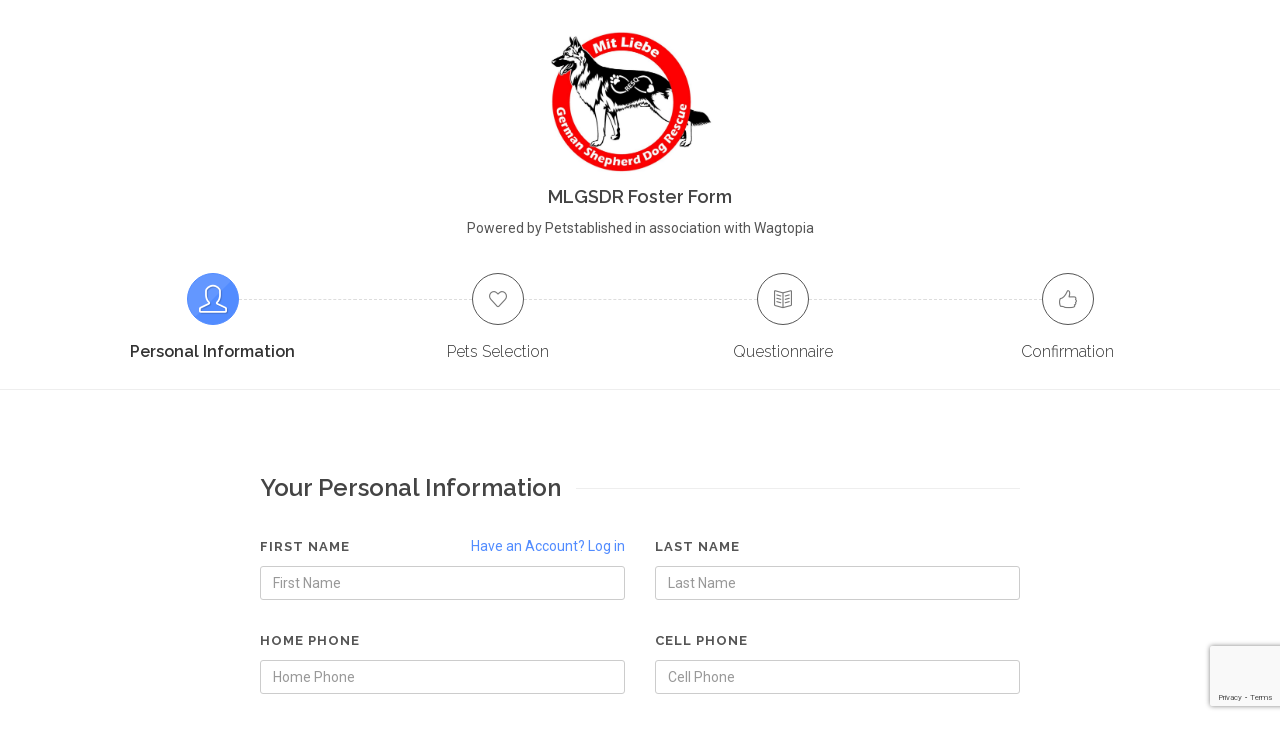

--- FILE ---
content_type: text/html; charset=utf-8
request_url: https://petstablished.com/adoptions/personal-information?application_type=Foster&form_id=28101&form_type=generic&generic_form_id=28101&pet_id=899991&registration_section=false&section=1&selected_pets=false
body_size: 9203
content:
<!DOCTYPE html><html><head><meta content="profile email" name="google-signin-scope" /><meta content="1074442739761-qcfudqi7o00c0egvgeboaqilak78cv47.apps.googleusercontent.com" name="google-signin-client_id" /><script src="https://apis.google.com/js/platform.js">async defer</script><script src="https://www.google.com/recaptcha/api.js">async defer</script><script publisher_id="ed71731e-8871-47e5-a3b8-a788bafcba6c" src="https://d1zcmvsklxjbur.cloudfront.net/static/disco-sdk.js" type="text/javascript"></script><meta content="width=device-width, initial-scale=1" name="viewport" /><link rel="stylesheet" media="all" href="https://d2rmi16dbt0qpu.cloudfront.net/assets/canvas_template-7bd3a2a0f5cba762227fe1f233fae18e2fb61f20dc485c0a552e1279435cfaf3.css" data-turbolinks-track="true" /><script src="https://d2rmi16dbt0qpu.cloudfront.net/assets/canvas_template-2fc4dc52523675d1c98ad6e349b2e3a907dfc1585ae29e9438c09ab82f6b37c3.js" data-turbolinks-track="true"></script>
<script src="https://d2rmi16dbt0qpu.cloudfront.net/assets/application-e12864eb472d099a90e42b1dc146ea77be0fc5832699102b738286c32903bf6f.js" data-turbolinks-track="true"></script><link href="https://fonts.googleapis.com/css?family=Montserrat:400,700,800,900|Roboto:300,400,500,600,700,900|Work+Sans:300,400,500,600,700,900|Lato:300,400,400italic,600,700,900|Raleway:200,300,400,500,600,700|Crete+Round:400italic&amp;display=swap" rel="stylesheet" type="text/css" /><meta content="We help animal shelters and rescues manage their pets, adoptions, fosters, pet history, medical records, and donations -- all in ONE place." name="description" /><meta content="Animal Shelter, Animal Rescue, Pet adoption, Management software, Software vendor, Adoptions, Fosters, Shelters, Rescues, Donations, Pet Rescue, Pet Shelter, Adopt a Pet, Rescue a Pet" name="keywords" /><meta content="text/html; charset=utf-8" http-equiv="content-type" /><link rel="apple-touch-icon" sizes="180x180" href="https://s3.amazonaws.com/Petstablished/favicons/apple-touch-icon.png">
<link rel="icon" type="image/png" sizes="32x32" href="https://s3.amazonaws.com/Petstablished/favicons/favicon-32x32.png">
<link rel="icon" type="image/png" sizes="16x16" href="https://s3.amazonaws.com/Petstablished/favicons/favicon-16x16.png">
<link rel="manifest" href="https://s3.amazonaws.com/Petstablished/favicons/site.webmanifest">
<link rel="mask-icon" href="https://s3.amazonaws.com/Petstablished/favicons/safari-pinned-tab.svg" color="#8c57a1">
<link rel="shortcut icon" href="https://s3.amazonaws.com/Petstablished/favicons/favicon.ico">
<meta name="msapplication-TileColor" content="#ffffff">
<meta name="msapplication-config" content="https://s3.amazonaws.com/Petstablished/favicons/browserconfig.xml">
<meta name="theme-color" content="#ffffff">
<title>Petstablished | Manage your Animal Welfare Organization (AWO) with our easy-to-use software.</title><meta name="csrf-param" content="authenticity_token" />
<meta name="csrf-token" content="6hjbF1dy01UIwxqcTPHMImMP1NoXmjK9Z94U52XAidBi81Y5GB1COSVSaQEHIVXIjVjOoE4FtdBvuFDdU2GD/Q==" /><script>
//<![CDATA[
window.gon={};gon.stripe_publishable_key="pk_live_14J4QCHksUOdqd53XfckhEi5";gon.current_awo_email=null;gon.current_user_id=null;gon.current_awo_id=null;
//]]>
</script><script>(function() {
function ldinsp(){if(typeof window.__inspld != "undefined") return;
window.__inspld = 1; var insp = document.createElement('script');
insp.type = 'text/javascript'; insp.async = true; insp.id = "inspsync";
insp.src = ('https:' == document.location.protocol ? 'https' : 'http') +
'://cdn.inspectlet.com/inspectlet.js'; var x =
document.getElementsByTagName('script')[0];
x.parentNode.insertBefore(insp, x); };
setTimeout(ldinsp, 500); document.readyState != "complete" ?
(window.attachEvent ? window.attachEvent('onload', ldinsp) :
window.addEventListener('load', ldinsp, false)) : ldinsp();
})();</script><script>function gaEvent() {
  console.log('GA is enabled on production only.');
}</script><script async="" src="https://www.googletagmanager.com/gtag/js?id=G-1DNRBRFZMR"></script><script>window.dataLayer = window.dataLayer || [];
function gtag(){dataLayer.push(arguments);}
gtag('js', new Date());

gtag('config', 'G-1DNRBRFZMR', {
  'linker': {
    'domains': ['wagtopia.com', 'awo.petstablished.com', 'petlover.petstablished.com']
  }
});

// ga wrapper for gtag
function gaEvent(send, hitType, eventCategory, eventAction, eventLabel, value) {
  var eventData = {};
  if(hitType == 'event') {
    if(eventCategory !== undefined) {
      eventData['event_category'] = eventCategory;
    }
    if(eventLabel !== undefined) {
      eventData['event_label'] = eventLabel;
    }
    if(value !== undefined) {
      eventData['value'] = value;
    }
  }
  if(hitType == 'page_view') {
    if(eventCategory !== undefined) {
      eventData['page_title'] = eventCategory;
    }
    if(eventAction !== undefined) {
      eventData['page_location'] = eventAction;
    }
    if(eventLabel !== undefined) {
      eventData['page_path'] = eventLabel;
    }
    eventAction = hitType;
  }
  gtag('event', eventAction, eventData);
};</script><meta content="UbEYYy74Y30xzcxDw--02pzhNAxd0m84i0MOPlOSY8o" name="google-site-verification" /></head><body class="stretched no-transition" ng-app="petstablished"><div class="modal fade" style="display: none;" id="socialLoginModal" tabindex="-1" role="dialog" aria-labelledby="socialLoginModal" aria-hidden="true">
  <div class="modal-dialog">
    <div class="modal-content">
      <div class="modal-body normal-body" style="padding-bottom: 10px;">
        <p style="font-weight: bold;">Create Account or Log In:</p>
        <p><small>Creating an account or logging in via facebook/email will let you save your application, and allow you to access your pets medical records and other important information after you adopt or foster.</small></p>
        <hr>
        <div class="row">
          <div class="col-xs-6">
            <fb:login-button style="float: right;" class="btn-50" data-size="xlarge" scope="public_profile,email" onlogin="checkLoginState();"></fb:login-button>
          </div>
          <div class="col-xs-6" style="padding: 0px;">
            <a style="font-size: 17px !important; float: left;" href="" class="btn-google btn-50" id="googleSigninButton"><img src="https://d2rmi16dbt0qpu.cloudfront.net/assets/google_logo-957fbd8eb54cae515b439c98b2cdda56cd26ab7d03c0d800a43b354f1751cfe8.svg" />Sign In</a>
          </div>
        </div>
        <hr>

        <div id="form-message"></div>
        <form class="simple_form login_user form-horizontal" id="login_modal" enctype="multipart/form-data" action="/users/sign_in" accept-charset="UTF-8" data-remote="true" method="post"><input name="utf8" type="hidden" value="&#x2713;" autocomplete="off" />
          <div class="input hidden user_redirect_to"><input value="http://www.google.com" class="hidden" autocomplete="off" type="hidden" name="user[redirect_to]" id="user_redirect_to" /></div>
          <div class="input email required user_email"><input class="string email required form-control" required="required" aria-required="true" placeholder="Email" type="email" value="" name="user[email]" id="user_email" /></div>
          <div class="input password optional user_password"><input class="password optional form-control" placeholder="Password" type="password" name="user[password]" id="user_password" /></div>
          <br>


          <input type="submit" name="commit" value="Sign in" class="btn btn_1 col-xs-12" data-disable-with="Sign in" />

          <hr class="col-xs-12">
          <div class="row">
            <div class="col-xs-6" style="text-align: center;">
              <a class="btn" href="/users/password/new">Reset password?</a><br />
            </div>
            <div class="col-xs-6">
              <a href="https://petstablished.com/petlover/signup" id="registerWithRedirect" class="btn_1 col-xs-12">Register</a>
            </div>
          </div>

</form>      </div>
      <div class="modal-footer">
        <button type="button" id="noThanks" class="btn btn-default btn-sm" data-dismiss="modal">No Thanks</button>
      </div>
    </div>
  </div>
</div>

<script>
  $(document).ready(function(){
    window.onLoadCallback = function(){
      if (gapi.auth2 === undefined){
        gapi.load('auth2', function() {
          auth2 = gapi.auth2.init({
            client_id: '277048016680-2jq36la0iema57mo8g1a9oa0ii9aqhn4.apps.googleusercontent.com',
            fetch_basic_profile: false,
            scope: 'profile email'
          });
        });
      }
    }
  $('body').on('click', '#googleSigninButton', function(event) {
    // signInCallback defined in step 6.
    //auth2.grantOfflineAccess({'redirect_uri': 'postmessage'}).then(signInCallback);
    if (gapi.auth2 === undefined){
      gapi.load('auth2', function() {
        auth2 = gapi.auth2.init({
          client_id: '277048016680-2jq36la0iema57mo8g1a9oa0ii9aqhn4.apps.googleusercontent.com',
          fetch_basic_profile: false,
          scope: 'profile email'
        });
        auth2.grantOfflineAccess().then(function(response) {
          var params={};location.search.replace(/[?&]+([^=&]+)=([^&]*)/gi,function(s,k,v){params[k]=v});
          if (params['wagtopiamd'] == "1"){
            response.redirect_to = 'wagtopiamd';
          }else{
            response.redirect_to = $(event.target).data('redirect_to') || location.href;
          }
          response.redirect_logged_user = $('#new_user input#redirect_logged_user').val();
          response.from_wagtopia = $('#new_user input#from_wagtopia').val();
          jQuery.ajax({type: 'POST', url: "/auth/google/callback",
            data: response,
            success: function(response) {
              // response from server
              if(response && response.redirect_to){
                if (response.redirect_to == location.href){
                  location.reload();
                  }else{
                  window.location = response.redirect_to;
                }
              }
            },
            error: function(response, a, b){
              console.log(a, b, response);
              if (response && response.responseJSON && response.responseJSON.message){
                $notify(response.responseJSON.message, 'danger');
                }else{
                alert('Something went wrong. Please try again or contact support@petstablished.com');
              }
            }
          });
        });
      });
      }else{
      auth2 = gapi.auth2.getAuthInstance();
      auth2.grantOfflineAccess().then(function(response) {
        var params={};location.search.replace(/[?&]+([^=&]+)=([^&]*)/gi,function(s,k,v){params[k]=v});
        if (params['wagtopiamd'] == "1"){
          response.redirect_to = 'wagtopiamd';
        }else{
          response.redirect_to = $(event.target).data('redirect_to') || location.href;
        }
        response.redirect_logged_user = $('#new_user input#redirect_logged_user').val();
        jQuery.ajax({type: 'POST', url: "/auth/google/callback",
          data: response,
          success: function(response) {
            response = response;
            if(response && response.redirect_to){
              if (response.redirect_to == location.href){
                location.reload();
                }else{
                window.location = response.redirect_to;
              }
            }

            // response from server
          },
          error: function(response, a, b){
            console.log(response, a, b);
            if (response && response.responseJSON && response.responseJSON.message){
              $notify(response.responseJSON.message, 'danger');
            }else{
              alert('Something went wrong. Please try again or contact support@petstablished.com');
            }
          }
        });
      });
    };
  });
});

</script>
<div id="fb-root"></div>
<script>

  // Here we run a very simple test of the Graph API after login is
  // successful.  See statusChangeCallback() for when this call is made.
  function sendDataToAPI(authResponse) {
    FB.api('/me', { locale: 'en_US', fields: 'first_name, last_name, email, birthday' }, function(response) {
      console.log(response);
      $.post('/facebook_login', {authResponse: authResponse, user: response, redirect_to: $('#new_user input[name="user[redirect_to]"]').val() || location.href, redirect_logged_user: $('#new_user input#redirect_logged_user').val()})
      .done(function(response){
        if(response && response.redirect_to){
          if (response.redirect_to == location.href){
            location.reload();
            }else{
            window.location = response.redirect_to;
          }
        }
      })
      .fail(function(response){
        console.log(response, response.data);
        if (response && response.responseJSON && response.responseJSON.message){
          $notify(response.responseJSON.message, 'danger');
        }else{
          alert('Something went wrong. Please try again or contact support@petstablished.com');
        }
      });
    });
  }

  function statusChangeCallback(response) {
    console.log('statusChangeCallback');
    console.log(response);
    // The response object is returned with a status field that lets the
    // app know the current login status of the person.
    // Full docs on the response object can be found in the documentation
    // for FB.getLoginStatus().
    if (response.status === 'connected') {
      // Logged into your app and Facebook.
      sendDataToAPI(response);
      } else if (response.status === 'not_authorized') {
      // The person is logged into Facebook, but not your app.
      } else {
      // The person is not logged into Facebook, so we're not sure if
      // they are logged into this app or not.
    }
  }

  function checkLoginState() {
    FB.getLoginStatus(function(response) {
      statusChangeCallback(response);
    });
  }

  window.fbAsyncInit = function() {
    FB.init({
      appId      : "1542906185968706",
      xfbml      : true,
      version    : 'v2.6'
    });
  };

  (function(d, s, id) {
  var js, fjs = d.getElementsByTagName(s)[0];
  if (d.getElementById(id)) return;
  js = d.createElement(s); js.id = id;
  js.src = "//connect.facebook.net/en_US/sdk.js#xfbml=1&version=v2.6&appId=1542906185968706";
  fjs.parentNode.insertBefore(js, fjs);
  }(document, 'script', 'facebook-jssdk'));

</script>
<div class="clearfix" id="wrapper"><div class="clearfix container"></div>  <script src="https://www.google.com/recaptcha/api.js?render=6LeqXNEgAAAAAMHLrsOhHAfc_-2mq0uV7nxvzdNu"></script><script src="https://www.google.com/recaptcha/api.js">async defer</script><script src="https://d2rmi16dbt0qpu.cloudfront.net/assets/google_recaptcha-8b2b27f6a695a39289268e64a68ad3237d840f1b1ec2f8dc779e937ca6921a3e.js"></script><section class="page-title-center page-title-thin page-title-with-logo" id="page-title"><div class="container clearfix"><img class="titlelogo" src="https://s3.us-east-1.amazonaws.com/petstablished-app-beta/uploads/user/logo/1635599/121778924_1354391741558771_6433653051143568499_n.jpg" style="text-align: center;" /><h2 style="margin-bottom: 8px;"></h2><h4 style="margin-bottom: 8px;">MLGSDR Foster Form</h4><div class="pbp">Powered by Petstablished in association with Wagtopia</div><div class="steps_toggle topmargin-xs"><a class="btn btn-default" href="#" id="steps_toggler"><i class="icon-line-menu"></i></a></div><div class="steps_preview"><ul class="process-steps process-4 clearfix nobottommargin topmargin-sm"><li class="active"><a class="i-circled i-bordered i-alt divcenter" href="/adoptions/personal-information?application_type=Foster&amp;form_id=28101&amp;form_type=generic&amp;generic_form_id=28101&amp;pet_id=899991&amp;registration_section=false&amp;section=1&amp;selected_pets=false"><i class="icon-line2-user"></i></a><h5 style="color: #333">Personal Information</h5></li><li class="menu-action-disabled"><span class="i-circled i-bordered i-alt divcenter"><i class="icon-line2-heart"></i></span><h5 style="color: #333">Pets Selection</h5></li><li class="menu-action-disabled"><span class="i-circled i-bordered i-alt divcenter"><i class="icon-line2-book-open"></i></span><h5 style="color: #333">Questionnaire</h5></li><li class="menu-action-disabled"><span class="i-circled i-bordered i-alt divcenter"><i class="icon-line2-like"></i></span><h5 style="color: #333">Confirmation</h5></li></ul></div></div></section><section id="content"><div class="content-wrap"><div class="container clearfix"><div class="narrow-container-xl"><div id="new_user"><input type="hidden" name="user[redirect_to]" id="user_redirect_to" value="https://petstablished.com/adoptions/personal-information?application_type=Foster&amp;form_id=28101&amp;form_type=generic&amp;generic_form_id=28101&amp;pet_id=899991&amp;registration_section=false&amp;section=1&amp;selected_pets=false" autocomplete="off" /><input type="hidden" name="redirect_logged_user" id="redirect_logged_user" value="questionnaire_redirect" autocomplete="off" /></div><form class="simple_form new_user" id="new_user" action="/adoptions/process-personal-information" accept-charset="UTF-8" method="post"><input name="utf8" type="hidden" value="&#x2713;" autocomplete="off" /><input type="hidden" name="authenticity_token" value="lQ/+/pEHmfWAwueV6VsTEBzVEed96/g+mNIUtq8xPZ4oKnVikgCnpQrN4cnJmSK4nqHasiKRIX78fcZxoySHBg==" autocomplete="off" /><input id="g-recaptcha-response" name="g-recaptcha-response" type="hidden" /><input name="action" type="hidden" value="validate_captcha" /><input type="hidden" name="pet_id" id="pet_id" value="899991" autocomplete="off" /><input type="hidden" name="public_pet_id" id="public_pet_id" autocomplete="off" /><input type="hidden" name="generic_form_id" id="generic_form_id" value="28101" autocomplete="off" /><input type="hidden" name="form_id" id="form_id" value="28101" autocomplete="off" /><input type="hidden" name="section" id="section" value="1" autocomplete="off" /><input type="hidden" name="application_type" id="application_type" value="Foster" autocomplete="off" /><input type="hidden" name="app_token" id="app_token" autocomplete="off" /><input type="hidden" name="user_token" id="user_token" autocomplete="off" /><input type="hidden" name="awo_id" id="awo_id" autocomplete="off" /><input type="hidden" name="rescue_group_special" id="rescue_group_special" autocomplete="off" /><input type="hidden" name="validate_email" id="validate_email" value="true" autocomplete="off" /><input type="hidden" name="source" id="source" autocomplete="off" /><div class="fancy-title title-border"><h3>Your Personal Information</h3></div><div class="row"><div class="col-md-6 bottommargin-sm"><a class="fright" href="/adoptions/login?application_type=Foster&amp;form_id=28101&amp;form_type=generic&amp;generic_form_id=28101&amp;pet_id=899991&amp;registration_section=false&amp;section=1&amp;selected_pets=false">Have an Account? Log in</a><label><span>First Name</span></label><div class="input string required user_first_name"><input class="string required form-control" data-validation="required" maxlength="254" required="required" aria-required="true" placeholder="First Name" size="254" type="text" name="user[first_name]" id="user_first_name" /></div></div><div class="col-md-6 bottommargin-sm"><label>Last Name</label><div class="input string required user_last_name"><input class="string required form-control" data-validation="required" maxlength="254" required="required" aria-required="true" placeholder="Last Name" size="254" type="text" name="user[last_name]" id="user_last_name" /></div></div></div><div class="row"><div class="col-md-6 bottommargin-sm"><label>Home Phone</label><div class="input string required user_phone_number"><input class="string required form-control phone-mask" data-validation="required" maxlength="12" pattern="[0-9]{3}-[0-9]{3}-[0-9]{4}" title="Please enter phone number in format: ###-###-####" required="required" aria-required="true" placeholder="Home Phone" size="12" type="text" name="user[phone_number]" id="user_phone_number" /></div><div class="phone-error"></div></div><div class="col-md-6 bottommargin-sm"><label>Cell Phone</label><div class="input string optional user_cell_number"><input class="string optional form-control phone-mask" maxlength="12" pattern="[0-9]{3}-[0-9]{3}-[0-9]{4}" title="Please enter phone number in format: ###-###-####" placeholder="Cell Phone" size="12" type="text" name="user[cell_number]" id="user_cell_number" /></div><div class="cell-error"></div></div></div><div class="row"><div class="col-md-6 bottommargin-sm"><label>Email Address</label><div class="input string required user_email"><input class="string required form-control" id="user_adoption_email" data-validation="email" maxlength="254" required="required" aria-required="true" placeholder="Email Address" size="254" type="text" value="" name="user[email]" /></div></div><div class="col-md-6 bottommargin-sm"><label>Confirm Email Address</label><div class="input string required user_email_confirmation"><input class="string required form-control" data-validation="email" maxlength="254" required="required" aria-required="true" placeholder="Confirm Email Address" size="254" type="text" name="user[email_confirmation]" id="user_email_confirmation" /></div><div class="email-error"></div></div></div><div class="row"><div class="col-md-6 bottommargin-sm"><label>Birthdate</label><div class="date-input"><div class="input string required user_birthdate"><input class="string required form-control ignore-error datepicker" required="required" aria-required="true" type="text" name="user[birthdate]" id="user_birthdate" /></div></div></div></div><div class="row"><div class="col-md-12 bottommargin-sm"><label>* Current Address</label><div class="input string required user_address_one"><input class="string required form-control" data-validation="required" maxlength="254" required="required" aria-required="true" placeholder="Current Address" size="254" type="text" name="user[address_one]" id="user_address_one" /></div></div></div><div class="row"><div class="col-md-6 bottommargin-sm"><label>* City</label><div class="input string required user_city"><input class="string required form-control" data-validation="required" maxlength="254" required="required" aria-required="true" placeholder="City" size="254" type="text" name="user[city]" id="user_city" /></div></div><div class="col-md-6 bottommargin-sm"><label>* State</label><div class="input select required user_state"><select class="select required form-control" required="required" aria-required="true" name="user[state]" id="user_state"><option value="" label=" "></option>
<option data-country="us" value="ak">AK</option>
<option data-country="us" value="al">AL</option>
<option data-country="us" value="ar">AR</option>
<option data-country="us" value="as">AS</option>
<option data-country="us" value="az">AZ</option>
<option data-country="us" value="ca">CA</option>
<option data-country="us" value="co">CO</option>
<option data-country="us" value="ct">CT</option>
<option data-country="us" value="dc">DC</option>
<option data-country="us" value="de">DE</option>
<option data-country="us" value="fl">FL</option>
<option data-country="us" value="ga">GA</option>
<option data-country="us" value="gu">GU</option>
<option data-country="us" value="hi">HI</option>
<option data-country="us" value="ia">IA</option>
<option data-country="us" value="id">ID</option>
<option data-country="us" value="il">IL</option>
<option data-country="us" value="in">IN</option>
<option data-country="us" value="ks">KS</option>
<option data-country="us" value="ky">KY</option>
<option data-country="us" value="la">LA</option>
<option data-country="us" value="ma">MA</option>
<option data-country="us" value="md">MD</option>
<option data-country="us" value="me">ME</option>
<option data-country="us" value="mh">MH</option>
<option data-country="us" value="mi">MI</option>
<option data-country="us" value="mn">MN</option>
<option data-country="us" value="mo">MO</option>
<option data-country="us" value="ms">MS</option>
<option data-country="us" value="mt">MT</option>
<option data-country="us" value="nc">NC</option>
<option data-country="us" value="nd">ND</option>
<option data-country="us" value="ne">NE</option>
<option data-country="us" value="nh">NH</option>
<option data-country="us" value="nj">NJ</option>
<option data-country="us" value="nm">NM</option>
<option data-country="us" value="nv">NV</option>
<option data-country="us" value="ny">NY</option>
<option data-country="us" value="oh">OH</option>
<option data-country="us" value="ok">OK</option>
<option data-country="us" value="or">OR</option>
<option data-country="us" value="pa">PA</option>
<option data-country="us" value="pr">PR</option>
<option data-country="us" value="pw">PW</option>
<option data-country="us" value="ri">RI</option>
<option data-country="us" value="sc">SC</option>
<option data-country="us" value="sd">SD</option>
<option data-country="us" value="tn">TN</option>
<option data-country="us" value="tx">TX</option>
<option data-country="us" value="ut">UT</option>
<option data-country="us" value="va">VA</option>
<option data-country="us" value="vi">VI</option>
<option data-country="us" value="vt">VT</option>
<option data-country="us" value="wa">WA</option>
<option data-country="us" value="wi">WI</option>
<option data-country="us" value="wv">WV</option>
<option data-country="us" value="wy">WY</option>
<option data-country="us" value="puerto rico">Puerto Rico</option>
<option data-country="ca" value="ab">AB</option>
<option data-country="ca" value="bc">BC</option>
<option data-country="ca" value="mb">MB</option>
<option data-country="ca" value="nb">NB</option>
<option data-country="ca" value="nl">NL</option>
<option data-country="ca" value="ns">NS</option>
<option data-country="ca" value="nt">NT</option>
<option data-country="ca" value="nu">NU</option>
<option data-country="ca" value="on">ON</option>
<option data-country="ca" value="pe">PE</option>
<option data-country="ca" value="qc">QC</option>
<option data-country="ca" value="sk">SK</option>
<option data-country="ca" value="yt">YT</option>
<option data-country="do" value="azua">Azua</option>
<option data-country="do" value="baoruco">Baoruco</option>
<option data-country="do" value="barahona">Barahona</option>
<option data-country="do" value="cibao nordeste">Cibao Nordeste</option>
<option data-country="do" value="cibao noroeste">Cibao Noroeste</option>
<option data-country="do" value="cibao norte">Cibao Norte</option>
<option data-country="do" value="cibao sur">Cibao Sur</option>
<option data-country="do" value="dajabón">Dajabón</option>
<option data-country="do" value="distrito nacional">Distrito Nacional</option>
<option data-country="do" value="duarte">Duarte</option>
<option data-country="do" value="el seibo">El Seibo</option>
<option data-country="do" value="el valle">El Valle</option>
<option data-country="do" value="elías piña">Elías Piña</option>
<option data-country="do" value="enriquillo">Enriquillo</option>
<option data-country="do" value="espaillat">Espaillat</option>
<option data-country="do" value="hato mayor">Hato Mayor</option>
<option data-country="do" value="hermanas mirabal">Hermanas Mirabal</option>
<option data-country="do" value="higüamo">Higüamo</option>
<option data-country="do" value="independencia">Independencia</option>
<option data-country="do" value="la altagracia">La Altagracia</option>
<option data-country="do" value="la romana">La Romana</option>
<option data-country="do" value="la vega">La Vega</option>
<option data-country="do" value="maría trinidad sánchez">María Trinidad Sánchez</option>
<option data-country="do" value="monseñor nouel">Monseñor Nouel</option>
<option data-country="do" value="monte cristi">Monte Cristi</option>
<option data-country="do" value="monte plata">Monte Plata</option>
<option data-country="do" value="ozama">Ozama</option>
<option data-country="do" value="pedernales">Pedernales</option>
<option data-country="do" value="peravia">Peravia</option>
<option data-country="do" value="puerto plata">Puerto Plata</option>
<option data-country="do" value="samaná">Samaná</option>
<option data-country="do" value="san cristóbal">San Cristóbal</option>
<option data-country="do" value="san josé de ocoa">San José de Ocoa</option>
<option data-country="do" value="san juan">San Juan</option>
<option data-country="do" value="san pedro de macorís">San Pedro de Macorís</option>
<option data-country="do" value="santiago">Santiago</option>
<option data-country="do" value="santiago rodríguez">Santiago Rodríguez</option>
<option data-country="do" value="santo domingo">Santo Domingo</option>
<option data-country="do" value="sánchez ramírez">Sánchez Ramírez</option>
<option data-country="do" value="valdesia">Valdesia</option>
<option data-country="do" value="valverde">Valverde</option>
<option data-country="do" value="yuma">Yuma</option></select></div></div></div><div class="row"><div class="col-md-6 bottommargin-sm"><label>* Zipcode</label><div class="input string required user_zip"><input class="string required form-control zipcode-selector" data-validation="required" maxlength="254" required="required" aria-required="true" placeholder="Zip Code" size="254" type="text" name="user[zip]" id="user_zip" /></div></div><div class="col-md-6 bottommargin-sm"><label>* Country</label><div class="input select optional user_country"><select class="select optional state-label form-control togle-country-provinces country-selector" data-validation="required" data-state-class="secondary_contact_state " name="user[country]" id="user_country"><option value="">Select Country</option>
<option selected="selected" value="us">United States</option>
<option value="ca">Canada</option>
<option value="do">Dominican Republic</option></select></div><div class="error-message"></div></div></div><div class="row"><div class="col-md-12 bottommargin-xs"><div class="input boolean optional user_apps_receive_further_information"><input value="0" autocomplete="off" type="hidden" name="user[apps_receive_further_information]" /><label class="boolean optional control-label checkbox" for="user_apps_receive_further_information"><input class="boolean optional ignore-error" type="checkbox" value="1" checked="checked" name="user[apps_receive_further_information]" id="user_apps_receive_further_information" />Please uncheck this box if you do not want to receive further information from Wagtopia.com</label></div></div></div><div class="bottommargin-sm"><label class="boolean control-label checkbox" for="terms_and_conditions_accepted"><input class="boolean" id="terms_and_conditions_accepted" name="terms_and_conditions_accepted" required="required" type="checkbox" value="1" />I have read and agree to the <a class="clean-url" target="_blank" href="/tos">terms and conditions</a>. By checking this box I am confirming that I am 13 years of age or older.</label></div><div class="line bottommargin-sm"></div><div class="row"><div class="col-xs-6 bottommargin-sm"><a class="btn button button-3d button-white button-light nomargin disabled" data-class-sm="btn-block" data-class-xs="btn-block" data-class-xxs="btn-block" href="/"><i class="icon-line-arrow-left"></i>Back</a></div><div class="col-xs-6 bottommargin-sm tright"><input type="submit" name="commit" value="Next" class="btn button button-3d nomargin next-button" data-class-xxs="btn-block" data-class-xs="btn-block" data-class-sm="btn-block" data-disable-with="Next" /></div></div></form></div></div></div></section><script>$(document).ready(function() {
  $('.phone-mask').on('input', function(e) {
    var x = e.target.value.replace(/\D/g, '').match(/(\d{0,3})(\d{0,3})(\d{0,4})/);
    e.target.value = !x[2] ? x[1] : x[1] + '-' + x[2] + (x[3] ? '-' + x[3] : '');
  });

  //$('.togle-country-provinces').val("us")
  //autoPopulateCountry(event, "us");
  $('#user_birthdate').focusout(function(e) {
    var d_el = $('#user_birthdate')
    var dateReg = /^\d{2}([//])\d{2}\1\d{4}$/
    if(d_el.val().length > 6) {
      if(d_el.val().match(dateReg)) {
      } else {
        alert('Invalid Date! Format should be "MM/DD/YYYY"')
        d_el.val('')
        event.stopImmediatePropagation()
      }
    }
  })

  $('.next-button').on('click',function() {
    if ($('#user_country').val() == '') {
      $('.error-message').html('Please select country')
      return false
    }

    if (!$('#terms_and_conditions_accepted')[0].checked) {
      return swal({ type: 'error', html: "You must agree to the terms and conditions to continue." });
    }

    if ($('#user_email_confirmation').val() != $('#user_adoption_email').val()) {
      $('.email-error').html('Email does not match')
      $(window).scrollTop(0)
      return false
    }else {
      $('.email-error').html('')
    }

    var phoneRegex = /^\d{3}-\d{3}-\d{4}$/;
    $('.phone-error').html('');
    $('.cell-error').html('');

    if ($('#user_phone_number').val() && !phoneRegex.test($('#user_phone_number').val())) {
      $('.phone-error').html('Phone number must be in format XXX-XXX-XXXX');
      $('html, body').animate({ scrollTop: $('.phone-error').offset().top - 100 }, 300);
      return false;
    }
    if ($('#user_cell_number').val() && !phoneRegex.test($('#user_cell_number').val())) {
      $('.cell-error').html('Phone number must be in format XXX-XXX-XXXX');
      $('html, body').animate({ scrollTop: $('.cell-error').offset().top - 100 }, 300);
      return false;
    }
  })

  $('#user_adoption_email, #user_email_confirmation').change(function (event) {
    var elementId = '#' + event.target.id
    $(elementId).val($.trim($(elementId).val()));
  });
});

function update_country_state_select(val) {
  $('#user_state').find('option').addClass('hidden')
  if (val !== '') {
    $('#user_state').find('option[data-country="'+ val +'"]').removeClass('hidden')
  }
  if (val == "ca"){
      $('.user_state label')[0].innerHTML = 'Province'
      $('.zipcode-selector').parents('.input').find('label').html('Postal Code');
    }else{
      $('.user_state label')[0].innerHTML = 'State'
      $('.zipcode-selector').parents('.input').find('label').html('Zip Code');
    }
}

if ($('.country-selector').length) {
  if($('#user_country').length) {
    update_country_state_select($('#user_country').val())
  }
}

$('.country-selector').change(function() {
  update_country_state_select($(event.target).val())
  $('.error-message').html('')
})</script><style>.error {
  color: red;
  font-size: 20px;
}
.error-message {
  color: red;
  font-size: 12px;
}
.email-error {
  color: red;
  font-size: 12px;
}
.phone-error, .cell-error {
  color: red;
  font-size: 12px;
  margin-top: 5px;
}</style>
</div><script src="https://d2rmi16dbt0qpu.cloudfront.net/assets/canvas_template/functions-7a1770f0a0757ac3df29b812915e22b6670484ea91607fbed2eadd6be7f4d662.js" data-turbolinks-track="true"></script><script src="https://d2rmi16dbt0qpu.cloudfront.net/assets/canvas_template/canvas-functions-e31c0f43ddc5f37dc7e77f818c88043733ef7ffbec231165e4833ca1b1806c26.js" data-turbolinks-track="true"></script></body></html>

--- FILE ---
content_type: text/html; charset=utf-8
request_url: https://www.google.com/recaptcha/api2/anchor?ar=1&k=6LeqXNEgAAAAAMHLrsOhHAfc_-2mq0uV7nxvzdNu&co=aHR0cHM6Ly9wZXRzdGFibGlzaGVkLmNvbTo0NDM.&hl=en&v=7gg7H51Q-naNfhmCP3_R47ho&size=invisible&anchor-ms=20000&execute-ms=15000&cb=2ldou8dt6pza
body_size: 48168
content:
<!DOCTYPE HTML><html dir="ltr" lang="en"><head><meta http-equiv="Content-Type" content="text/html; charset=UTF-8">
<meta http-equiv="X-UA-Compatible" content="IE=edge">
<title>reCAPTCHA</title>
<style type="text/css">
/* cyrillic-ext */
@font-face {
  font-family: 'Roboto';
  font-style: normal;
  font-weight: 400;
  font-stretch: 100%;
  src: url(//fonts.gstatic.com/s/roboto/v48/KFO7CnqEu92Fr1ME7kSn66aGLdTylUAMa3GUBHMdazTgWw.woff2) format('woff2');
  unicode-range: U+0460-052F, U+1C80-1C8A, U+20B4, U+2DE0-2DFF, U+A640-A69F, U+FE2E-FE2F;
}
/* cyrillic */
@font-face {
  font-family: 'Roboto';
  font-style: normal;
  font-weight: 400;
  font-stretch: 100%;
  src: url(//fonts.gstatic.com/s/roboto/v48/KFO7CnqEu92Fr1ME7kSn66aGLdTylUAMa3iUBHMdazTgWw.woff2) format('woff2');
  unicode-range: U+0301, U+0400-045F, U+0490-0491, U+04B0-04B1, U+2116;
}
/* greek-ext */
@font-face {
  font-family: 'Roboto';
  font-style: normal;
  font-weight: 400;
  font-stretch: 100%;
  src: url(//fonts.gstatic.com/s/roboto/v48/KFO7CnqEu92Fr1ME7kSn66aGLdTylUAMa3CUBHMdazTgWw.woff2) format('woff2');
  unicode-range: U+1F00-1FFF;
}
/* greek */
@font-face {
  font-family: 'Roboto';
  font-style: normal;
  font-weight: 400;
  font-stretch: 100%;
  src: url(//fonts.gstatic.com/s/roboto/v48/KFO7CnqEu92Fr1ME7kSn66aGLdTylUAMa3-UBHMdazTgWw.woff2) format('woff2');
  unicode-range: U+0370-0377, U+037A-037F, U+0384-038A, U+038C, U+038E-03A1, U+03A3-03FF;
}
/* math */
@font-face {
  font-family: 'Roboto';
  font-style: normal;
  font-weight: 400;
  font-stretch: 100%;
  src: url(//fonts.gstatic.com/s/roboto/v48/KFO7CnqEu92Fr1ME7kSn66aGLdTylUAMawCUBHMdazTgWw.woff2) format('woff2');
  unicode-range: U+0302-0303, U+0305, U+0307-0308, U+0310, U+0312, U+0315, U+031A, U+0326-0327, U+032C, U+032F-0330, U+0332-0333, U+0338, U+033A, U+0346, U+034D, U+0391-03A1, U+03A3-03A9, U+03B1-03C9, U+03D1, U+03D5-03D6, U+03F0-03F1, U+03F4-03F5, U+2016-2017, U+2034-2038, U+203C, U+2040, U+2043, U+2047, U+2050, U+2057, U+205F, U+2070-2071, U+2074-208E, U+2090-209C, U+20D0-20DC, U+20E1, U+20E5-20EF, U+2100-2112, U+2114-2115, U+2117-2121, U+2123-214F, U+2190, U+2192, U+2194-21AE, U+21B0-21E5, U+21F1-21F2, U+21F4-2211, U+2213-2214, U+2216-22FF, U+2308-230B, U+2310, U+2319, U+231C-2321, U+2336-237A, U+237C, U+2395, U+239B-23B7, U+23D0, U+23DC-23E1, U+2474-2475, U+25AF, U+25B3, U+25B7, U+25BD, U+25C1, U+25CA, U+25CC, U+25FB, U+266D-266F, U+27C0-27FF, U+2900-2AFF, U+2B0E-2B11, U+2B30-2B4C, U+2BFE, U+3030, U+FF5B, U+FF5D, U+1D400-1D7FF, U+1EE00-1EEFF;
}
/* symbols */
@font-face {
  font-family: 'Roboto';
  font-style: normal;
  font-weight: 400;
  font-stretch: 100%;
  src: url(//fonts.gstatic.com/s/roboto/v48/KFO7CnqEu92Fr1ME7kSn66aGLdTylUAMaxKUBHMdazTgWw.woff2) format('woff2');
  unicode-range: U+0001-000C, U+000E-001F, U+007F-009F, U+20DD-20E0, U+20E2-20E4, U+2150-218F, U+2190, U+2192, U+2194-2199, U+21AF, U+21E6-21F0, U+21F3, U+2218-2219, U+2299, U+22C4-22C6, U+2300-243F, U+2440-244A, U+2460-24FF, U+25A0-27BF, U+2800-28FF, U+2921-2922, U+2981, U+29BF, U+29EB, U+2B00-2BFF, U+4DC0-4DFF, U+FFF9-FFFB, U+10140-1018E, U+10190-1019C, U+101A0, U+101D0-101FD, U+102E0-102FB, U+10E60-10E7E, U+1D2C0-1D2D3, U+1D2E0-1D37F, U+1F000-1F0FF, U+1F100-1F1AD, U+1F1E6-1F1FF, U+1F30D-1F30F, U+1F315, U+1F31C, U+1F31E, U+1F320-1F32C, U+1F336, U+1F378, U+1F37D, U+1F382, U+1F393-1F39F, U+1F3A7-1F3A8, U+1F3AC-1F3AF, U+1F3C2, U+1F3C4-1F3C6, U+1F3CA-1F3CE, U+1F3D4-1F3E0, U+1F3ED, U+1F3F1-1F3F3, U+1F3F5-1F3F7, U+1F408, U+1F415, U+1F41F, U+1F426, U+1F43F, U+1F441-1F442, U+1F444, U+1F446-1F449, U+1F44C-1F44E, U+1F453, U+1F46A, U+1F47D, U+1F4A3, U+1F4B0, U+1F4B3, U+1F4B9, U+1F4BB, U+1F4BF, U+1F4C8-1F4CB, U+1F4D6, U+1F4DA, U+1F4DF, U+1F4E3-1F4E6, U+1F4EA-1F4ED, U+1F4F7, U+1F4F9-1F4FB, U+1F4FD-1F4FE, U+1F503, U+1F507-1F50B, U+1F50D, U+1F512-1F513, U+1F53E-1F54A, U+1F54F-1F5FA, U+1F610, U+1F650-1F67F, U+1F687, U+1F68D, U+1F691, U+1F694, U+1F698, U+1F6AD, U+1F6B2, U+1F6B9-1F6BA, U+1F6BC, U+1F6C6-1F6CF, U+1F6D3-1F6D7, U+1F6E0-1F6EA, U+1F6F0-1F6F3, U+1F6F7-1F6FC, U+1F700-1F7FF, U+1F800-1F80B, U+1F810-1F847, U+1F850-1F859, U+1F860-1F887, U+1F890-1F8AD, U+1F8B0-1F8BB, U+1F8C0-1F8C1, U+1F900-1F90B, U+1F93B, U+1F946, U+1F984, U+1F996, U+1F9E9, U+1FA00-1FA6F, U+1FA70-1FA7C, U+1FA80-1FA89, U+1FA8F-1FAC6, U+1FACE-1FADC, U+1FADF-1FAE9, U+1FAF0-1FAF8, U+1FB00-1FBFF;
}
/* vietnamese */
@font-face {
  font-family: 'Roboto';
  font-style: normal;
  font-weight: 400;
  font-stretch: 100%;
  src: url(//fonts.gstatic.com/s/roboto/v48/KFO7CnqEu92Fr1ME7kSn66aGLdTylUAMa3OUBHMdazTgWw.woff2) format('woff2');
  unicode-range: U+0102-0103, U+0110-0111, U+0128-0129, U+0168-0169, U+01A0-01A1, U+01AF-01B0, U+0300-0301, U+0303-0304, U+0308-0309, U+0323, U+0329, U+1EA0-1EF9, U+20AB;
}
/* latin-ext */
@font-face {
  font-family: 'Roboto';
  font-style: normal;
  font-weight: 400;
  font-stretch: 100%;
  src: url(//fonts.gstatic.com/s/roboto/v48/KFO7CnqEu92Fr1ME7kSn66aGLdTylUAMa3KUBHMdazTgWw.woff2) format('woff2');
  unicode-range: U+0100-02BA, U+02BD-02C5, U+02C7-02CC, U+02CE-02D7, U+02DD-02FF, U+0304, U+0308, U+0329, U+1D00-1DBF, U+1E00-1E9F, U+1EF2-1EFF, U+2020, U+20A0-20AB, U+20AD-20C0, U+2113, U+2C60-2C7F, U+A720-A7FF;
}
/* latin */
@font-face {
  font-family: 'Roboto';
  font-style: normal;
  font-weight: 400;
  font-stretch: 100%;
  src: url(//fonts.gstatic.com/s/roboto/v48/KFO7CnqEu92Fr1ME7kSn66aGLdTylUAMa3yUBHMdazQ.woff2) format('woff2');
  unicode-range: U+0000-00FF, U+0131, U+0152-0153, U+02BB-02BC, U+02C6, U+02DA, U+02DC, U+0304, U+0308, U+0329, U+2000-206F, U+20AC, U+2122, U+2191, U+2193, U+2212, U+2215, U+FEFF, U+FFFD;
}
/* cyrillic-ext */
@font-face {
  font-family: 'Roboto';
  font-style: normal;
  font-weight: 500;
  font-stretch: 100%;
  src: url(//fonts.gstatic.com/s/roboto/v48/KFO7CnqEu92Fr1ME7kSn66aGLdTylUAMa3GUBHMdazTgWw.woff2) format('woff2');
  unicode-range: U+0460-052F, U+1C80-1C8A, U+20B4, U+2DE0-2DFF, U+A640-A69F, U+FE2E-FE2F;
}
/* cyrillic */
@font-face {
  font-family: 'Roboto';
  font-style: normal;
  font-weight: 500;
  font-stretch: 100%;
  src: url(//fonts.gstatic.com/s/roboto/v48/KFO7CnqEu92Fr1ME7kSn66aGLdTylUAMa3iUBHMdazTgWw.woff2) format('woff2');
  unicode-range: U+0301, U+0400-045F, U+0490-0491, U+04B0-04B1, U+2116;
}
/* greek-ext */
@font-face {
  font-family: 'Roboto';
  font-style: normal;
  font-weight: 500;
  font-stretch: 100%;
  src: url(//fonts.gstatic.com/s/roboto/v48/KFO7CnqEu92Fr1ME7kSn66aGLdTylUAMa3CUBHMdazTgWw.woff2) format('woff2');
  unicode-range: U+1F00-1FFF;
}
/* greek */
@font-face {
  font-family: 'Roboto';
  font-style: normal;
  font-weight: 500;
  font-stretch: 100%;
  src: url(//fonts.gstatic.com/s/roboto/v48/KFO7CnqEu92Fr1ME7kSn66aGLdTylUAMa3-UBHMdazTgWw.woff2) format('woff2');
  unicode-range: U+0370-0377, U+037A-037F, U+0384-038A, U+038C, U+038E-03A1, U+03A3-03FF;
}
/* math */
@font-face {
  font-family: 'Roboto';
  font-style: normal;
  font-weight: 500;
  font-stretch: 100%;
  src: url(//fonts.gstatic.com/s/roboto/v48/KFO7CnqEu92Fr1ME7kSn66aGLdTylUAMawCUBHMdazTgWw.woff2) format('woff2');
  unicode-range: U+0302-0303, U+0305, U+0307-0308, U+0310, U+0312, U+0315, U+031A, U+0326-0327, U+032C, U+032F-0330, U+0332-0333, U+0338, U+033A, U+0346, U+034D, U+0391-03A1, U+03A3-03A9, U+03B1-03C9, U+03D1, U+03D5-03D6, U+03F0-03F1, U+03F4-03F5, U+2016-2017, U+2034-2038, U+203C, U+2040, U+2043, U+2047, U+2050, U+2057, U+205F, U+2070-2071, U+2074-208E, U+2090-209C, U+20D0-20DC, U+20E1, U+20E5-20EF, U+2100-2112, U+2114-2115, U+2117-2121, U+2123-214F, U+2190, U+2192, U+2194-21AE, U+21B0-21E5, U+21F1-21F2, U+21F4-2211, U+2213-2214, U+2216-22FF, U+2308-230B, U+2310, U+2319, U+231C-2321, U+2336-237A, U+237C, U+2395, U+239B-23B7, U+23D0, U+23DC-23E1, U+2474-2475, U+25AF, U+25B3, U+25B7, U+25BD, U+25C1, U+25CA, U+25CC, U+25FB, U+266D-266F, U+27C0-27FF, U+2900-2AFF, U+2B0E-2B11, U+2B30-2B4C, U+2BFE, U+3030, U+FF5B, U+FF5D, U+1D400-1D7FF, U+1EE00-1EEFF;
}
/* symbols */
@font-face {
  font-family: 'Roboto';
  font-style: normal;
  font-weight: 500;
  font-stretch: 100%;
  src: url(//fonts.gstatic.com/s/roboto/v48/KFO7CnqEu92Fr1ME7kSn66aGLdTylUAMaxKUBHMdazTgWw.woff2) format('woff2');
  unicode-range: U+0001-000C, U+000E-001F, U+007F-009F, U+20DD-20E0, U+20E2-20E4, U+2150-218F, U+2190, U+2192, U+2194-2199, U+21AF, U+21E6-21F0, U+21F3, U+2218-2219, U+2299, U+22C4-22C6, U+2300-243F, U+2440-244A, U+2460-24FF, U+25A0-27BF, U+2800-28FF, U+2921-2922, U+2981, U+29BF, U+29EB, U+2B00-2BFF, U+4DC0-4DFF, U+FFF9-FFFB, U+10140-1018E, U+10190-1019C, U+101A0, U+101D0-101FD, U+102E0-102FB, U+10E60-10E7E, U+1D2C0-1D2D3, U+1D2E0-1D37F, U+1F000-1F0FF, U+1F100-1F1AD, U+1F1E6-1F1FF, U+1F30D-1F30F, U+1F315, U+1F31C, U+1F31E, U+1F320-1F32C, U+1F336, U+1F378, U+1F37D, U+1F382, U+1F393-1F39F, U+1F3A7-1F3A8, U+1F3AC-1F3AF, U+1F3C2, U+1F3C4-1F3C6, U+1F3CA-1F3CE, U+1F3D4-1F3E0, U+1F3ED, U+1F3F1-1F3F3, U+1F3F5-1F3F7, U+1F408, U+1F415, U+1F41F, U+1F426, U+1F43F, U+1F441-1F442, U+1F444, U+1F446-1F449, U+1F44C-1F44E, U+1F453, U+1F46A, U+1F47D, U+1F4A3, U+1F4B0, U+1F4B3, U+1F4B9, U+1F4BB, U+1F4BF, U+1F4C8-1F4CB, U+1F4D6, U+1F4DA, U+1F4DF, U+1F4E3-1F4E6, U+1F4EA-1F4ED, U+1F4F7, U+1F4F9-1F4FB, U+1F4FD-1F4FE, U+1F503, U+1F507-1F50B, U+1F50D, U+1F512-1F513, U+1F53E-1F54A, U+1F54F-1F5FA, U+1F610, U+1F650-1F67F, U+1F687, U+1F68D, U+1F691, U+1F694, U+1F698, U+1F6AD, U+1F6B2, U+1F6B9-1F6BA, U+1F6BC, U+1F6C6-1F6CF, U+1F6D3-1F6D7, U+1F6E0-1F6EA, U+1F6F0-1F6F3, U+1F6F7-1F6FC, U+1F700-1F7FF, U+1F800-1F80B, U+1F810-1F847, U+1F850-1F859, U+1F860-1F887, U+1F890-1F8AD, U+1F8B0-1F8BB, U+1F8C0-1F8C1, U+1F900-1F90B, U+1F93B, U+1F946, U+1F984, U+1F996, U+1F9E9, U+1FA00-1FA6F, U+1FA70-1FA7C, U+1FA80-1FA89, U+1FA8F-1FAC6, U+1FACE-1FADC, U+1FADF-1FAE9, U+1FAF0-1FAF8, U+1FB00-1FBFF;
}
/* vietnamese */
@font-face {
  font-family: 'Roboto';
  font-style: normal;
  font-weight: 500;
  font-stretch: 100%;
  src: url(//fonts.gstatic.com/s/roboto/v48/KFO7CnqEu92Fr1ME7kSn66aGLdTylUAMa3OUBHMdazTgWw.woff2) format('woff2');
  unicode-range: U+0102-0103, U+0110-0111, U+0128-0129, U+0168-0169, U+01A0-01A1, U+01AF-01B0, U+0300-0301, U+0303-0304, U+0308-0309, U+0323, U+0329, U+1EA0-1EF9, U+20AB;
}
/* latin-ext */
@font-face {
  font-family: 'Roboto';
  font-style: normal;
  font-weight: 500;
  font-stretch: 100%;
  src: url(//fonts.gstatic.com/s/roboto/v48/KFO7CnqEu92Fr1ME7kSn66aGLdTylUAMa3KUBHMdazTgWw.woff2) format('woff2');
  unicode-range: U+0100-02BA, U+02BD-02C5, U+02C7-02CC, U+02CE-02D7, U+02DD-02FF, U+0304, U+0308, U+0329, U+1D00-1DBF, U+1E00-1E9F, U+1EF2-1EFF, U+2020, U+20A0-20AB, U+20AD-20C0, U+2113, U+2C60-2C7F, U+A720-A7FF;
}
/* latin */
@font-face {
  font-family: 'Roboto';
  font-style: normal;
  font-weight: 500;
  font-stretch: 100%;
  src: url(//fonts.gstatic.com/s/roboto/v48/KFO7CnqEu92Fr1ME7kSn66aGLdTylUAMa3yUBHMdazQ.woff2) format('woff2');
  unicode-range: U+0000-00FF, U+0131, U+0152-0153, U+02BB-02BC, U+02C6, U+02DA, U+02DC, U+0304, U+0308, U+0329, U+2000-206F, U+20AC, U+2122, U+2191, U+2193, U+2212, U+2215, U+FEFF, U+FFFD;
}
/* cyrillic-ext */
@font-face {
  font-family: 'Roboto';
  font-style: normal;
  font-weight: 900;
  font-stretch: 100%;
  src: url(//fonts.gstatic.com/s/roboto/v48/KFO7CnqEu92Fr1ME7kSn66aGLdTylUAMa3GUBHMdazTgWw.woff2) format('woff2');
  unicode-range: U+0460-052F, U+1C80-1C8A, U+20B4, U+2DE0-2DFF, U+A640-A69F, U+FE2E-FE2F;
}
/* cyrillic */
@font-face {
  font-family: 'Roboto';
  font-style: normal;
  font-weight: 900;
  font-stretch: 100%;
  src: url(//fonts.gstatic.com/s/roboto/v48/KFO7CnqEu92Fr1ME7kSn66aGLdTylUAMa3iUBHMdazTgWw.woff2) format('woff2');
  unicode-range: U+0301, U+0400-045F, U+0490-0491, U+04B0-04B1, U+2116;
}
/* greek-ext */
@font-face {
  font-family: 'Roboto';
  font-style: normal;
  font-weight: 900;
  font-stretch: 100%;
  src: url(//fonts.gstatic.com/s/roboto/v48/KFO7CnqEu92Fr1ME7kSn66aGLdTylUAMa3CUBHMdazTgWw.woff2) format('woff2');
  unicode-range: U+1F00-1FFF;
}
/* greek */
@font-face {
  font-family: 'Roboto';
  font-style: normal;
  font-weight: 900;
  font-stretch: 100%;
  src: url(//fonts.gstatic.com/s/roboto/v48/KFO7CnqEu92Fr1ME7kSn66aGLdTylUAMa3-UBHMdazTgWw.woff2) format('woff2');
  unicode-range: U+0370-0377, U+037A-037F, U+0384-038A, U+038C, U+038E-03A1, U+03A3-03FF;
}
/* math */
@font-face {
  font-family: 'Roboto';
  font-style: normal;
  font-weight: 900;
  font-stretch: 100%;
  src: url(//fonts.gstatic.com/s/roboto/v48/KFO7CnqEu92Fr1ME7kSn66aGLdTylUAMawCUBHMdazTgWw.woff2) format('woff2');
  unicode-range: U+0302-0303, U+0305, U+0307-0308, U+0310, U+0312, U+0315, U+031A, U+0326-0327, U+032C, U+032F-0330, U+0332-0333, U+0338, U+033A, U+0346, U+034D, U+0391-03A1, U+03A3-03A9, U+03B1-03C9, U+03D1, U+03D5-03D6, U+03F0-03F1, U+03F4-03F5, U+2016-2017, U+2034-2038, U+203C, U+2040, U+2043, U+2047, U+2050, U+2057, U+205F, U+2070-2071, U+2074-208E, U+2090-209C, U+20D0-20DC, U+20E1, U+20E5-20EF, U+2100-2112, U+2114-2115, U+2117-2121, U+2123-214F, U+2190, U+2192, U+2194-21AE, U+21B0-21E5, U+21F1-21F2, U+21F4-2211, U+2213-2214, U+2216-22FF, U+2308-230B, U+2310, U+2319, U+231C-2321, U+2336-237A, U+237C, U+2395, U+239B-23B7, U+23D0, U+23DC-23E1, U+2474-2475, U+25AF, U+25B3, U+25B7, U+25BD, U+25C1, U+25CA, U+25CC, U+25FB, U+266D-266F, U+27C0-27FF, U+2900-2AFF, U+2B0E-2B11, U+2B30-2B4C, U+2BFE, U+3030, U+FF5B, U+FF5D, U+1D400-1D7FF, U+1EE00-1EEFF;
}
/* symbols */
@font-face {
  font-family: 'Roboto';
  font-style: normal;
  font-weight: 900;
  font-stretch: 100%;
  src: url(//fonts.gstatic.com/s/roboto/v48/KFO7CnqEu92Fr1ME7kSn66aGLdTylUAMaxKUBHMdazTgWw.woff2) format('woff2');
  unicode-range: U+0001-000C, U+000E-001F, U+007F-009F, U+20DD-20E0, U+20E2-20E4, U+2150-218F, U+2190, U+2192, U+2194-2199, U+21AF, U+21E6-21F0, U+21F3, U+2218-2219, U+2299, U+22C4-22C6, U+2300-243F, U+2440-244A, U+2460-24FF, U+25A0-27BF, U+2800-28FF, U+2921-2922, U+2981, U+29BF, U+29EB, U+2B00-2BFF, U+4DC0-4DFF, U+FFF9-FFFB, U+10140-1018E, U+10190-1019C, U+101A0, U+101D0-101FD, U+102E0-102FB, U+10E60-10E7E, U+1D2C0-1D2D3, U+1D2E0-1D37F, U+1F000-1F0FF, U+1F100-1F1AD, U+1F1E6-1F1FF, U+1F30D-1F30F, U+1F315, U+1F31C, U+1F31E, U+1F320-1F32C, U+1F336, U+1F378, U+1F37D, U+1F382, U+1F393-1F39F, U+1F3A7-1F3A8, U+1F3AC-1F3AF, U+1F3C2, U+1F3C4-1F3C6, U+1F3CA-1F3CE, U+1F3D4-1F3E0, U+1F3ED, U+1F3F1-1F3F3, U+1F3F5-1F3F7, U+1F408, U+1F415, U+1F41F, U+1F426, U+1F43F, U+1F441-1F442, U+1F444, U+1F446-1F449, U+1F44C-1F44E, U+1F453, U+1F46A, U+1F47D, U+1F4A3, U+1F4B0, U+1F4B3, U+1F4B9, U+1F4BB, U+1F4BF, U+1F4C8-1F4CB, U+1F4D6, U+1F4DA, U+1F4DF, U+1F4E3-1F4E6, U+1F4EA-1F4ED, U+1F4F7, U+1F4F9-1F4FB, U+1F4FD-1F4FE, U+1F503, U+1F507-1F50B, U+1F50D, U+1F512-1F513, U+1F53E-1F54A, U+1F54F-1F5FA, U+1F610, U+1F650-1F67F, U+1F687, U+1F68D, U+1F691, U+1F694, U+1F698, U+1F6AD, U+1F6B2, U+1F6B9-1F6BA, U+1F6BC, U+1F6C6-1F6CF, U+1F6D3-1F6D7, U+1F6E0-1F6EA, U+1F6F0-1F6F3, U+1F6F7-1F6FC, U+1F700-1F7FF, U+1F800-1F80B, U+1F810-1F847, U+1F850-1F859, U+1F860-1F887, U+1F890-1F8AD, U+1F8B0-1F8BB, U+1F8C0-1F8C1, U+1F900-1F90B, U+1F93B, U+1F946, U+1F984, U+1F996, U+1F9E9, U+1FA00-1FA6F, U+1FA70-1FA7C, U+1FA80-1FA89, U+1FA8F-1FAC6, U+1FACE-1FADC, U+1FADF-1FAE9, U+1FAF0-1FAF8, U+1FB00-1FBFF;
}
/* vietnamese */
@font-face {
  font-family: 'Roboto';
  font-style: normal;
  font-weight: 900;
  font-stretch: 100%;
  src: url(//fonts.gstatic.com/s/roboto/v48/KFO7CnqEu92Fr1ME7kSn66aGLdTylUAMa3OUBHMdazTgWw.woff2) format('woff2');
  unicode-range: U+0102-0103, U+0110-0111, U+0128-0129, U+0168-0169, U+01A0-01A1, U+01AF-01B0, U+0300-0301, U+0303-0304, U+0308-0309, U+0323, U+0329, U+1EA0-1EF9, U+20AB;
}
/* latin-ext */
@font-face {
  font-family: 'Roboto';
  font-style: normal;
  font-weight: 900;
  font-stretch: 100%;
  src: url(//fonts.gstatic.com/s/roboto/v48/KFO7CnqEu92Fr1ME7kSn66aGLdTylUAMa3KUBHMdazTgWw.woff2) format('woff2');
  unicode-range: U+0100-02BA, U+02BD-02C5, U+02C7-02CC, U+02CE-02D7, U+02DD-02FF, U+0304, U+0308, U+0329, U+1D00-1DBF, U+1E00-1E9F, U+1EF2-1EFF, U+2020, U+20A0-20AB, U+20AD-20C0, U+2113, U+2C60-2C7F, U+A720-A7FF;
}
/* latin */
@font-face {
  font-family: 'Roboto';
  font-style: normal;
  font-weight: 900;
  font-stretch: 100%;
  src: url(//fonts.gstatic.com/s/roboto/v48/KFO7CnqEu92Fr1ME7kSn66aGLdTylUAMa3yUBHMdazQ.woff2) format('woff2');
  unicode-range: U+0000-00FF, U+0131, U+0152-0153, U+02BB-02BC, U+02C6, U+02DA, U+02DC, U+0304, U+0308, U+0329, U+2000-206F, U+20AC, U+2122, U+2191, U+2193, U+2212, U+2215, U+FEFF, U+FFFD;
}

</style>
<link rel="stylesheet" type="text/css" href="https://www.gstatic.com/recaptcha/releases/7gg7H51Q-naNfhmCP3_R47ho/styles__ltr.css">
<script nonce="0y3FlkRccTTZiaUVZ_MqPA" type="text/javascript">window['__recaptcha_api'] = 'https://www.google.com/recaptcha/api2/';</script>
<script type="text/javascript" src="https://www.gstatic.com/recaptcha/releases/7gg7H51Q-naNfhmCP3_R47ho/recaptcha__en.js" nonce="0y3FlkRccTTZiaUVZ_MqPA">
      
    </script></head>
<body><div id="rc-anchor-alert" class="rc-anchor-alert"></div>
<input type="hidden" id="recaptcha-token" value="[base64]">
<script type="text/javascript" nonce="0y3FlkRccTTZiaUVZ_MqPA">
      recaptcha.anchor.Main.init("[\x22ainput\x22,[\x22bgdata\x22,\x22\x22,\[base64]/[base64]/[base64]/[base64]/cjw8ejpyPj4+eil9Y2F0Y2gobCl7dGhyb3cgbDt9fSxIPWZ1bmN0aW9uKHcsdCx6KXtpZih3PT0xOTR8fHc9PTIwOCl0LnZbd10/dC52W3ddLmNvbmNhdCh6KTp0LnZbd109b2Yoeix0KTtlbHNle2lmKHQuYkImJnchPTMxNylyZXR1cm47dz09NjZ8fHc9PTEyMnx8dz09NDcwfHx3PT00NHx8dz09NDE2fHx3PT0zOTd8fHc9PTQyMXx8dz09Njh8fHc9PTcwfHx3PT0xODQ/[base64]/[base64]/[base64]/bmV3IGRbVl0oSlswXSk6cD09Mj9uZXcgZFtWXShKWzBdLEpbMV0pOnA9PTM/bmV3IGRbVl0oSlswXSxKWzFdLEpbMl0pOnA9PTQ/[base64]/[base64]/[base64]/[base64]\x22,\[base64]\\u003d\\u003d\x22,\x22w5nCssO0MsKjUMO1w65EwrrDtsKbw7rDg0QQMcOMwrpKwoXDqkEkw4jDvyLCusK0woAkwp/[base64]/CgWHDksOAX3plw595c0V+w7jDm8Obw4o9wpM5w71fwq7DlgUNeHXCplUvUsKpB8KzwoTDsCPCkxfCjzovWMKowr15LxfCisOUwr7CrTbCmcOjw7PDiUlREDjDlj7DnMK3wrNXw5/[base64]/[base64]/w6MHwoBvw4J9wqhgwoPDoMONw4HDnWNWWcK/HcKLw51CwoTCnMKgw5w+Sj1Rw4LDnFh9PBTCnGs1OsKYw6sFwqvCmRpKwovDvCXDs8OSworDr8Oqw4PCoMK7wrZKXMKrKhvCtsOCJ8KnZcKMwoUtw5DDkHoKwrbDgU9gw5/DhEpsYADDq2PCs8KBwp3DkcOrw5V4EjFew4zCmMKjasKYw6JawrfCksO9w6fDvcKmNsOmw67Cq309w5k7ZBMxw4MsRcOaUxJNw7M/[base64]/w5cOw5TDtTvDlhF8RWvDs0nDsF0DLE7DnwbCjsKRwqPCksKVw60xbMO6V8OBw5zDjSjCon/Cmh3DuQnDunfCisOjw6NtwrN9w7R+byfCksOMwqPDl8O9w47ClkfDrsKiw5FMPQIawrklw641cinDl8Oww6Ysw4RWF0/Dh8KNW8KzUEwpwpZdHEzCncKvwobDmcKba17CkSvCjcOeWMOaBMKBw4LCvMKjNVgTwrHCg8KtIsK2MBDDkVzCkcOfw54/JzzDolnCh8O8w6rDtGYEN8Ouw60Mw4Mbw40zWDFlGTokw6zDjx8kI8Kyw6pSwphswpbClMKsw6/ChksrwroBwpIWbkxywqZWwrhEwonDpjs6w5fCjMOAw59Qe8O7b8K0wrpQw4rDlxLDhMO9w5TDn8KOwqcgcMOiw4gtScOnwqXDmcKuwqpvRMKFwoFJwr/Cu3DCrMK1wq9PMcKlX3g1w53CtsKWNMKPVghAVMOWw759dMKFfMKlw4czOiINf8KiM8K/wqhRLsOpScOrw7h8w4rDnTPDtcOlwo3CtjrDgMOZOXXClsOtOcKCIsOVw6zDmQpeIsKcwqHDmMKsTcKxwplRw7XCrzoawp0hYcK0wqHCk8OyasOcTHzCh0oqWxdEdg/CqzTCksOuSHQGwqPDvyd3woLDsMOVw6zCusKjW27CgyTDq1PDh29JZ8OWKhAEwprCkcOGFsO6G2UVf8Kjw6NKw7bDhMOHVcK1dlTDoRzCocKUMcObA8Kew4E9w7LCkz8CRcKOw6A5wr91woR9w5tSw7gzwrPDucK3eybDg19URTnCqH/Cvx0SeR8bwpEPw5bDk8OWwpQHV8K+GG95IsOqF8K+csKGwrVlwot1HMOCDGVHwofCi8OlwqzDoXJ6bX/CszJFI8KbSnrCl0XDnSfCpcKuWcOdw5XCj8O7c8O6aWrDjMOPwqZdw5cRIsOZwrrDpyfClcKGawN9wqMcwq/CvxLDqgDCnxkGwqFkHwzCv8ONwr/DqsKddcOfw6XCoA7DnmF4QQTDvUgENhlmw5vDm8KHd8KQwqlfw7/CimLDt8OZEGXDrsOOwrfCnUUJw4lDwq/CmVzDjsOKwqccwp02FC7DnSvCicK7wrc8wp7Cv8K+wrvCh8KnNxo0wrrDpAMrCkzCp8KtP8OTEMKJwpF8aMK0AMKTwok3G3tXJSt/wqjDvXnClloMIcOuQFfDp8KwInbClsKwH8O+w61SJnnCqD9eUgDDokBkwq9wwrHDnEQnw6IhDsK0e3s0MsOpw4QjwqN6bD12JMOKw5cYZsK9UMKeU8OOShvCuMO9w59yw5rDgMO/w4TDjcOmZgvDtcKdMsO2BsKRI1bDvhvDnsOJw7HCk8Kow6BMwq7DnsOdw4/CgcONd1BTOsKkwqxbw43CrFx0VHbDm3UlcsOiw5jDisOQw7onesK1HMOkQsKzw4rChwxhAcOSw6/DsnHDoMOhaw4Vwo7CsT8+G8OBXE7CncKsw60DwqBzwoTDmBVFw4bDr8OJw5HDmFBAwrrDosOmV0hswonCmsKUeMKnwqJ8VXVTw7QHwpXDk38kwojCnyNZJCfDtirDmwDDj8KNWsOLwpcvVHzCpATCti/CvgXCo3VjwrBXwopaw5/CqALDkjvCqcOWSljCrEnDm8KYIcKyOCZyO33DmmsSwqnCpcKcw4LCrcOhwpzDjRPCmmDDomjDiyXDrsOQQsKAwro4wq17XWF2wojConxaw6oKPlhuw6JgAMKtOE7Cu05iwogGRMOmBcKCwrQjw6HDicKyUsOkLMOmL1IYw5HClcKnaVobXcK/wogYwr/CvAvDt2TCosKFw4pOaykGZnY8wqlZw597wrZnw7xPL25WDDTChgUkwqFgwox1wqPCvsOxw5HDlRbCj8KVEAfDpjjDrcKQwoF/wo4TWzTCo8K6AARKTltCDz/DhB9gw4LDp8OiE8OmesKRR3oPw4Yqwo/Du8OJwppYE8OJwrFceMKdw6cUw5QsHTI7w7DCgcOiwq7CmcKrf8Ouw5wiwqfDucOswpU/[base64]/CiMO7w7fDoMKLbcOYwofDh8OUw7LDiwtYT8OxTgbDq8KIw4cIw7nDu8OtHsK/ZwHDlTbClnBPw7DCiMKBw5xYNmsHBcODKWHCmsO/wqLDviBoZMOTayPDmVAfw6HCm8K6PxTDti1Ew4/CkVjCiQlTL2HCmxExOw8PFcKow5bDgnPDs8KfWGoqwo9LwrHDoEMgHsKjNl/[base64]/[base64]/CnT0Qc19QwodbwojDjsO0wokVwqXCnhTDqsOXD8Okw6jDvMOxWRnDk0fDpsOSwp4AQC8fw6YOwqFZw5/CvGLDsQN0F8O0dX1ywqPCu2zDg8OxFcO6P8OzAcKUw63CpcKow6Z5KT9Bw53DjcOvwrTDicKLw5Y/ZMKLfcOcw61SwpnDm1jCmcKXwpnDnVXDr1daKAnDrMKUw6EMw5TDoWfCvMOXdcKrEsK5w7rDjcOpw4NxwqbDomnCvcK1w7PDkzPDhMOGdcO5CsOKMUvCosKjN8OuHkALwqt6w4LChXPDlMObw64TwqcIXGp/w6/DvMOGw6bDkMO0wofDk8KKw6wfwrxvZcKFf8OFw6zCkcOjw7XDjcKvwqQDw6HDsxRTZTIWXcOpw5wkw7fCsjbDmh/DosKYwrrDrhPDoMOhwr9Uw5rDskTDhh9Mw5J9EMO8ccKxO2/DpsKnwrU8AsKLTTkxasK/woxSw73Cr3bDlcO4w4s6In0jw6ccFmRuw6oIIcOwezDDicO2YjHChcKEBsKZBjfCgiXCusO9w73CrcKUNCN2wpJpwr9tBXlwOMKENsKqwqnDn8OYL3HDtMOnwqwYwqcRw6VAwpHCncKCfcOKw67DhWrChUfCiMKtYcKCETVRw4TDpcK7wobCpz5Iw4rCrMK/w4sdNcOnCMO9D8OfVAlxSsOEw7XChFQmaMOgVnQHXSTCkU3DkMKpGG5Iw6LDv1lpwrxoMwHDlgpRwr3CuSvCmlAAREFxw5jCoE1UW8O1wqAkwpzDv2cnw7rChChSTMOVe8KzRcOqLMO/QlrDlANqw7vCtDjDigRRZcKswog5w5bDhcKMQMOCXSHDqsOMYsKjVsKew6XDu8OyKz5gb8OZw4bCpEbCuVcgwrFgQsKcwpPCisOvDCkfdsOfw5XDiXITRcKCw6TCoVbDscOqw4wiYXpfwp/DkELCssOpwr54w5fDi8KCwrLCk0B+bzXCrMKvCcOZwp7CgsKwwo0Ow7zCk8KuP0zDlsKAeD7CvcOOchXCtV7CocOYR2vCgQPDiMOTw7NVY8OBeMKvF8K5HSLDtMO+WcOAOcK2dMK5wovClsO/eiMsw7bCkcOgIXDChMO+IcKfJcOwwpZkwrxhbsK8w6jDk8OyJMOXQSPCuGXCqcOpwqkmwpFEwpNfw5zCslLDn0PCmh/[base64]/[base64]/w5/CsgELwp1jw4pjI3TCi8OiJMKxw78vwqjCrMKlw7rCh23DusK7ccKiw5fDi8KfXsOnwqnCtzXDp8OIFnrDpXAdJcOLwqLCvMKtDyt1w4JiwociXFQZQ8Opwr3DkcKPwr7CkH/CisOXw7pyIXLChMKRYcOGwqbCkjkcwqTCo8KtwqAJG8K0woJPRMOcMD/Dt8K7ARTDjxPCpCzDrwrDssOtw7NBwr3Dp1pEABx9wq3DmmrCkE19GVNDLsOcS8KAV1jDu8KZImcdUi/Dsn7Ci8Orw7x2w43DscK/woxYw4s7w6PDjF7DksK0EELCug/DqVkMw6rCk8K8w6U9c8Kbw6LCv2E9w6LDosKgwqUswoTCgmlNCMOMSwzDj8KPJsO3wqI7w5gdAWTCpcKiASXCiX10w7NsVcOOw7rDpmfCr8OwwqlYw7LCrBxwwoR6w6nDuU3CnWzDt8KXwrzCgiHDh8O0wo/ClcOFw50rw6fDtlB/b38VwpRIKMKxPMK6PMORwrV8UTfDum7DtA7DkMKmGk/DjcKUwoHCq2c2w6vCqcKuMnLCmV5qbsKKQl7DrRUeBQ4EMMO9Bxg/H1bClELDr0PCpsK9w6bDtsO9OsO2N3vDjMKyZVVQD8KXw45UNRrDqnxnDcKgw6DCqcOsf8KLwp/Cr33DscOtw6gPwrrCuSrDlMOsw69CwqwtwrfDhsK9BcK/[base64]/CjnbCssO3TTXCp8KVCHQ3wpRMwqVHasK2YcOVwrkAwpnCmcOPw5sdwowOwq0TNQHDtUrClMKiCGAuw7bCgTLCosKhw48INsO3wpfCr3NzJ8KpJVbDtcOHV8Oewqc9w6VZwpxrw49AZ8OEbQo/wpJBw4PCmsOAdncWwpLCtkZFMcKzw5jDlcO4wrQzEjDCgMK3DMOIIw7ClRrCjkvDqsK+FxzCnQjCsFfCp8KYwo7CmhhILXUmeAkEZcKybcKxw4bCjEDDmUUNwpzCl3lOE33Dh0DDsMOYwqnChkIeZ8Ovwpwkw6lLwprDgMKow7ZKRcOKLwEhwoNsw6nDlcK7dQwtOig/w75Dw7MVwr7DmFjCg8Kgw5I2AMKNw5TDmRTDjUjDr8KofkvCqA9iLQrDsMKkHwE/byTDhcO9XUo4FsOMwqV5R8OEwqnClhLDuRZ1w5UgYBt4w5dAUUPDjSXDpijDm8KWw4jClAtqI0DCtFYNw6TCp8OAW1hcN17DijJUbcK+w4vClHfDsCDCj8ObwprDtzTDkGXCvsOqwp7Dk8KfZ8OTwq9+BFEgcDLCg1bCkEBlw6HDnMKQRRwwPsOiwqvCgR7Cuipxw6/DvWkgLcKVLXrDnivCtsOAcsOAJQrDq8OZW8KlN8Kcw5jDjwA5AAPDtD9pwqFxwqXDkMKLQsK2O8K4GcOrw5/DjsO0wr9+w7Arw7HDu27ClTgEeVZAw5caw57DkT1kT24SZi8gwokscV1LE8KCw5LCuiDCjzc9F8O5w4JLw5gRwq/DksOTwog1BDDCt8KGTWbDjh0NwrsNwqjDhcKQVcKJw4RPw7vCsUpFLMOHw6bDgzzCkh7Di8OBwoljwot9G2xBwqbCtsKaw5bCgCdfw4nDi8KUw7BEcANJwpfDuxfClDlxw6nDvhvDjyh1w4nDnEfCr38DwoHCjxXDmMOuDMOORMO8wo/DiwXCnMOzCsOXSlxkwpjDkF7Ci8KIwrTDuMOePsOWwo/DoiZPC8K5wp/DicKwU8OKw5rCm8OhHsKTw6hGwqFJfBdEf8O/[base64]/DvStzCDhCw73Drmgswo8kw6lTAMOoZFvDiMKLSsKZwq52PsKiw6/Dm8KTB2LDj8Oew4cOw7rCiMOQdS11JcK/w5LDpMKTw7AWLU4jMgZjwo/CkMKSwqXDoMK/[base64]/w7tEJ2hwDXnCgsK/wo1cwqPCksOZG2sWS8KjMF3CijXDm8OWZx90S13Cr8KqeEFpIGYqw7EWw5HDrxfDtsOWPsOSbmbDscOnEXTDkMKWXEcAw5/CmAHDhsOHw57Cn8K3w5cfw5zDscO9QQ/[base64]/[base64]/ClQLDhFYPw5FvwrNXIBo1FsOtw4xaCyzCgyHCtnE1w7FvBALCkMOsPkbDosK6eQbCh8KkwpdaNXd5UjYWKyDChMOKw4DCtk3Cs8OPQMKbwqE/w4V1eMO5wrtQwpjCs8K9G8K1w7RNwq1MYcKsOcOpw7UZFsK3eMOfwpdtw64yXTY4QUInc8KtwqDDlCnCsyI+CVbDhMKBwpPDg8K3wrHDgsOQPCM/w6wGCcOBVHbDgMKdw4ptw4PCocOvJsOkwqfCkVIXwpPCksOpw4FHKAFowovDusKReQhDe2vDlcOUw47DgwshC8KawpnDnMOMwr3Cg8K/Nw7DlWfDs8OdDsKtw71hc2l6bgTDlWl+wrDDpnNwbcOrw4zCh8ORDSofwrQFwrjDuiPDrjAswrksasOLBip5w67DtFDCmB1AXVDCkw9pY8KHGsOiwrbDnmApwqFFZ8Okw53DjsK5WsOtw7DDhMKsw4dGw7h/bMKqwrnDsMKvGAFXZsO/b8KbIsO8wqEpZ1x3wqwWw5EbSz0JGSrDkXVPE8Kna24bU1Mgw5x/OMKZw6bCvcOkMV0ow6JPOMKBP8OFwq0JMF/CkklsesOxXBzDscO0NMOzwo5RNcKawp7DjxIewqwcw4JsMcKFNSrDmcOCJ8Onw6LCr8KKwoBnGm3CjQ7DkjUTw4Eow4bCjcO/Y1PDg8K0E0/Dp8KEdMO5ZX7CtVxJwoxAwp7CpWM1NcO9bR9qwoBeNsKkwpfCkWHCum/CrzjChMOJw4rDi8KPUMKGeWM4woNHPBE4EcOhQgjCuMKZUsOww6wPIXrDtgE7HG3DtcKVwrV8QsK2VTdmw64qwoApwq1sw6TCoHXCvsKNKBM8WsONesOqccKRZk1Rwr3DnlwWw7A/[base64]/DtsK+w6TCqcKAWk5xw5/Dn8KZUxDCksOxw6oIw4liJ8O6DcOKesO1wpNMZMKnw6tmw67DkXVuDTNZCMOGw51YFsO6RTQMOEZhfMK/[base64]/Ch8KIWsKKwrXCtcO3GBQDJFkUwoXDvBM1w5fCt8Kuw7rDhMKNPwXCi0N2RC05w5HCkcOoeitGw6PCjcKkTzsEfMK/bQ1MwqYnwpJlJ8Oew5hBwrbCvRjCusOvbsONBAFjIGkJJMOzw55PEsOHw7wyw4wtOlkrwpvDlW5Bwo3CuG3DlcKlN8KWwrRSZcKQPMOwBsO8wqvChUNvwo/DvcOIw6M1wprDucOWw4rCp3DCpMOhwq4YOTbDrcKJX0N/EMKEw4EzwqMoBCh9wokQwqURdRjDvicPF8KoE8OOc8KJwrcaw5Q8wprDg2FUf2jDtgUsw61wFANTNsKKw6rDhwEsTg/Cj3rCuMO7HcOmw6HDlsOiSiUlC3x5fAjDhknCvkTDvSs0w71/[base64]/DncOiw53DrMKXSGJXIsOkw45OZ3InwpzDpRdMacKuw5/DpcKJNkvDsBF4SQbCvyXDvcKhwobCqjvCisKNw4fCoW3CgBDDh20JZcOBOmIaH2/DgAd5dyAswq/DpMOiJHE3RmbCsMKbwqQ1InEtehvCnMOnwq/[base64]/[base64]/[base64]/DmMKHw7h/FsKgGgwAwrM4XsKfw5PDtX4nwp7Cs2lWwp9Cw63DrcO5wr/CncKvw7/DmWVfwofCsQwGKSLCqcKSw7IWKW57JVLCjTnCmmIhwot+wqDDp18mwobCjzHDoz/CpsK4ZQrDmUPDnj0TXznCisKOZWJLw7XDvHvDiDfDokgtw7fChsOHwqPDsBR/w7cDV8OVJcOLw7/Cn8Okf8K1UsKNwq/Dm8K9E8OICsOmI8OUwq7CqMKWw6cMwqnDtQNsw7okwpxEw7w5wrLCnxHDqDnDscOMwpLCuEoSwojDgMOZO0hDwqXDpnjCpyzDgjTDokETwoYMw7taw7gBTnlwH1BfH8OVBcObw5kXw43CsUt2KCcqw5LCtMOiP8Ofc2c/wovDrMK1w6bDnsOLwqUkwrzDk8O3L8KDw6fCt8K+awwnw6bChWzChDbClUPCvjvCmF7Cr0stdE0bwoBHwrPDs25fwr7Cq8Ocwp/DssOgwr0uw60/[base64]/CtcKJwrN8w79AE8KbPnrCvcKcw4gfwoTCqHLCoHYywpzDnFFJWsOjw7bCpUF2w4MXD8Ksw591Hy1zcDVrTsKBTi4dfcOxwrkqQGptw4d3wqPDtMKmSsOaw53DsAXDusKlEsKbwoM+QsK0wpliwrkNS8OHXcO/[base64]/CocOMwp8XwrHDnCQZw4FWD8KofcOcwpR2w6jDscKewqjClXFeDR7DoRRZNMOWwrHDgWQmD8OMP8KrwoXCr3VFOynDo8KXOHXCqhAmfsOCw6rDusK7bFfDgz3CkcK/P8O8DX3Dt8OCMMOAw4TDvxtJwqjDvcOMe8KEZcKYw73Cti5MGAbCiBLDtAt1w5wvw6/ClsKSMsKRWcKUwrlaB0UowrfCtsKnwqXCnMO9w7B5F14cXcOAF8OGw6BFYV0gwqRlw5nCgcOdw5wcw4PDsQlMw4/CgV0ZwpTDscOvWSXDmsOowqcQw4zDkS/Dk3LCjMOLwpJPwoPCkx3Cj8Ktw5dTcsOjVnzDv8KSw55dAcK5NsK+wqNpw64lOsODwohsw5QLDBDCjQo4wo9OUxfCrRBzHybCjgnCnkhWwpQGw47DrnpDWsOxf8KDGiHCkMOCwobCo3hRwqDDlMOaAsOeDcKif0YYwonCvcK7BcKfw4IiwoAbwpjCrB/DuUd+emE9DsK2wqITGcO7w57CssKFw6c8Qwljwp3DtVjCg8K0GAZiPVPDpwTDgQd6RHhswqDDiklhI8K8VsKaeSjDksOOwqnDki3Di8KZUHLDjsO/wrtKw4w4WRdqVgHDksO9NMOmV2wOTMODw6oUwojDkjzCnAQhw4zDpcKMOsOsTHPCijYvw5IDwp/Cn8K8fEvDumN1UsKCwp3DvMO8a8OIw4XCnlfDlTIdf8KwTRAubcKQdMOnwrVew5VwwpvCusK9wqHCgXIEwp/DgWxRF8OgwoYoUMO/EUo8HcKVw7XDocORw7nCmlfCn8K2woTDmV7DhHDDqxPDs8OtIQ/DizbClxPDmkJlwq9UwoV1wqPDhgVEwoTClVxAw67DsBfCiELClRnDtMKvw5E0w7nDp8K4FAnCgH7DtDF/[base64]/DpRPDtcKfC8KnD8KZBcOiw5Ikwo/ClcOKP8O0wq3Cn8KUTX8qw4EWwqDDhsOfbsOGwqR+wrvDlMKkwqQ+eXvClsOOU8OxF8K0RDpbw51fZnR/wpbDp8KlwqpJWcKoHsOyBcKqwqLDl3DCjRpTw4zDtcO+w7/Cqz/Cpk8ow5cOZFrCtgtSTcODwpJww63DncKMQlMFCsOkEsO3wqrDlcK9w47DsMOxKSXCgMOMZ8KNw6bDkhfCu8OrL0pXwo08wpzDpcKEw49/[base64]/Dq8KzGsKnw4QTTmIsKMOPXMKgI2/DtVtKw6oReXptw6vClsKHYAPCu2jCu8OCN0/DpsO7cxZ4PsKlw5bCmiF4w5vDgcKDw7HCtlZ0bMOrYjEScxtYw6Mha3t8W8K3wp9HM288WUjDnsO9w67CisK+w6lQexQGwqTCjCTClDXCl8OKw6YfK8O8OVJRw4VUZcOQw5soAMOwwo4Fw7fDnA/Cr8OYQsKBSsK7IsORdMKVbMKhw688B1HDhS/CqlsHwqJzw5FlBXRjTMKGAsOIM8KRUcK/[base64]/DgMO9FMO/[base64]/ehUMHzfCqEAHW8Oww4Vcw5rDpMOqFsOxwqc4wqImLGDCvsKDw4RbIV7DoxJPwqLCssKyBcOJw5NXN8KJwpTDncO2w5bDtwXCsMKYw6xSaCrDosKbXMKUHcKSVQhNZwJMAD/ChcKRw7PClibDqsKrwplncsOLwqpsBcKdUcOAFsOdLkHDozrDqsKtFHbDp8KqEFQcbcKjLjN5YMOeJAvDs8Kfw4gWw63CqMK0woYywrYAwqLDpHjDlWXCqMKBOMKrOhDChMKwD1jCqsKTccOAwqwdw757T0Iww4gHASTCr8K/w5bDo3oDwo5/dsKeF8KULcOawrtEFxZdw7nDl8KqIcKSw7zDq8O7MVF2Q8Kww7nDocK7w57CgcK6N0zCksOdw7nDthDCp3bCnFEdfC3DmMKSw5QlBcKnw5J/McKJasOMw7UlZHTCmwjCvh/[base64]/[base64]/CvsOiecOnOw/DjF9awp/CnMKrbHtdw6/ChE4Bw4TDln7DjcKMwp0XG8OSwqZsbMKxKjXDlW5Gw58Uw5MtwoPCtCrDnMKTLn/DlRTDpF3DvTHCvB1qwrgXAmXCuWLCjmwjEMKSw7fDhsKJLgPDhEgjwqbDl8Omw7VvAnLDt8KzZcKPI8OfwqpkGk7CisKQdhLDhsKLGnFFf8Kuw5PCoibDiMKGw63Ci3rDkhYoworDnsOQbsOHw7fCnsOww5/Cg2nDtR0tD8OUNk3CrmjCims9P8OEKBMTwqhROjYOAMO2wojCuMOlQsK0w5bCoEEbwrV8wqHCiRLCrsOlwodrw5bDpznDpSPDu2hfe8OmHGTCkS/DkjTDrsORw64rwqbCscOGLwXDjB1Gw6BgTMKdNWbDvjIoaUHDucKOYXxwwqcxw5Vfw60twoNpZMO3WsKfwpwVw5B5E8KnTMOLwq8ow7/Do3ZpwoxIw43Dr8K6w6fDjSJfwpPCv8OJBsOBw77Cq8O2w7ZnVTYuIcOGTMOkdwYNwow7IMOkwrDCrxsfLzjCtMKIwoN6MsK7XFzDncKVEV1zwrxpwpvDo2bCi3FsOQvClcKKNsKfwpcsNg5yNSYmfMKIw5EICMO5CsOaZ3hDwq3DncK/wq4uIkjCiADCv8KtPhVvYMKTSjnCv0DDrnxcUGIxw5LDt8KPwq/CsUXDqsODwoogDMKVw4PCrhvCqsKzU8Oawp0+HMOAwrnDk17CpTnDkMOowqHChx3Dj8OtcMO2w6zCoVcaIMKkwrNBZMOvXhFOHsK9w7Qrw6F3w5nDiyY0wpzDsCtDeXINFMKDODgQJlLDg2ZxYExKMgxNfxnDlG/[base64]/CvX/Dq8K6w5PCknTDtsKfwp1bwrICwqo+wpxuYMO6RT3CpsOofQt1KsK6w6Rye0UGw60FwoDDi3FpW8OPwoQOw7lvbsOkBsK6wpfDocOnVX/DqH/CrHDDisK7CMOxwoxACDzDsUfCpMOZw4nCm8KDw4TDrW/CicOQwoHCkMOvwobCnsK7L8K3dhM9cjfDtsO/w4nDmUESfBwBPcOkBkciwqnDmmHDkcOUwpfCtMOCw7DCvUDDkCMpwqbCrVzDuRg4w67CjMKXccKMw53DjMK2w44RwpFQw6zClEd9w5pdw44NIcKOwrvCt8OfN8K1w43CrBbCpcK7worChsK0b2/[base64]/H8OHw7DDhcKdw5fClcOxw5UdwrwfJ3whQjfCkxR6w4szLcOQwp7ChDPDpMKaRD3ChMKowqnDiMKVJMOLw4fDrsOuw6rCnGvCiX8WwrfCkMOSwr0cw6E1w7zDr8K/w7pmDcKlMMOFHcKww5TDvmMvbHssw5PCijQowrvCksOWw5lsLcKlw5pQw4jDusOowr9KwoYVGgFDBMKiw4VmwoFHbFfDt8KHBxUQw5MNLWbChMObw55lW8KYwpXDslQ5w5dOw7rCj1HDmn1nw57DqRMpJmRTGG5AQ8KVwrIuwqU0QcOWwqctwo9qVy/Cu8Kew7xpw51SDcOYw5/[base64]/fCnCm37CrsKPQ8OjSzMYwqxSRsKlVB3CgggSAsOJCsK0X8KfT8Krw6DDksOqwrTCiMKCecOCQMKQw7TCqR4ewpnDgBHDi8K0SG3CoFcaDsOSccOqwq7CoQEiaMKsK8Oww4F5SsOkTxUtWjvCly0hwqPDjsKrw4Jjwp0/GlhqBz/Ck3fDu8K+w4c9WWkAw6jDpBXDn11BZRI4fcOswqN8DRApFcODw6fDocOkVMKgwqJ1HkM0MsO9w6MzF8Kdw7PDlMOSIMKyNnFRwpDCjFfDrsOrLgjCosOccEV3w6PDnUHDrhrDpWEMw4BPwr4BwrJWwoDClFnCjyXDqFN6wqA0wrsow63DnMK9wpbCscOGRH/[base64]/ClsKFZC/DhcKqw5B9e8OXJsO2wpXDiTDDoSk9wo/DjFYhw711O8KGwqA8N8KYaMOtL2JCw6M5b8OjXMOwNcKhOcK3aMKQeC9owo5QwrjCosOAw7vCrcKaLcO8Y8KaEsKwwpvDjywyM8OXYcKgEcKRw5EQw5DCtSTCpzVQw4Bqf3PCmUNmWk/CncKpw7obwrwIJ8ONUMKEw4rChcKSLn7CucOyScOxX3ZACsOJcT1xBMO6w4Y8w53DiDrDnQHDoyNHKUMgQMKTwqjDgcKRTnvDtMKCEcOYJ8O/wo3DvzhyayJwwpDDhcO7wp9cwrfDmHDDq1XDj0NGw7PChX3DmkfCoFtcw6MsCU8BwpbDtD3CrsOtw7/DoXPDkMOWDcKxPsK2w4Jfd0dfwrppwrgWFhnDonLDkFnDkBfDrTfChsOrccOlw6gowpPDm2HDscKjw6Ndw5fCvcOhJCwVFsOpDcKQwroiwq4Xw7o7Gk/DgT3DiMOXDh7CrsKjUEdLwqZmUsOnwrcww5NkZmg3w4bDmDDDiR/DuMOHPsODHmrDvBBifMKmw6/Dk8OLworCtzN0Ci/DvHLCtMOXw5fDggfDsSDCksKoAjrDsk7DjlDDsRzDgELDhMKkwroHOMK/Qy7DrXF8XxjCjcKCw54kwqUjeMOFwoh2wprDo8Osw4IywoXCk8Kpw4bCjUvDhT0twqbDrg3CvR8gFlJPYy0Dwp9hHsOyw7tTwrhKwrbDhCHDklxSKShmw5TCrMOVGAQgwqbDqMKWw5/CqcOqDTLCk8K3GFTCvBLDoELCsMOKw7DCtWlWw686Xj1NGMKVA2zDlnwEXHDChsK4w5HDlMKwWwbDicOXw6YAC8K9w6LDlcOKw6TCo8K3U8OwwrV2w7Y1wpXCr8KtwrLDiMKfwrXCk8Kswo/Cm0hCVEHChMOWXcOweHNYw5Fnwq/CusOKwpvDgT7DgcKGwrnDoFhUJxVSMHzCgxDDhsOIw6M/w5cHM8OOwoDChcOhwpgRw4V/[base64]/Sw9bwp1aLj3CtSLDuhjCmwt2w5sQV8K3wo/DlzxzwowzH3/DtjrCucKlQ09+w40Ge8K2w4cWYcKFwp8WKg7Ct1LDoENfwr/[base64]/N8OBMcKdeMK/N2ASwp0XQjwfLzDCsmRew5LDtQ1bwqNhMxBrcsOsLcKmwoUfJcKcCjs9wpUnTcOLw40hM8OHwoptw690FQDDosOTw75nE8K/w7M1YcOOXjfCtxbCpmHCuCXCgWnCtxlrNsOfV8OiwoktJxgwMsKRwprCjjgXc8Kzw5lqI8OzFcOFwp5pwpckwq1cwpnDlE3Cg8ObasKKHsOYRyPDvsKvwoUOCU7DtS18w6dawpHDtG0EwrEgUVAddUfCh3MTP8K0AsKGw4RMCcOdw4/ClsOnwr4JNlXClsONwojCjsKHe8KfWBckbjAmwowdwqQ3w6VBw6/CqgPCocOMw7h3w6AnMMKXbV7CthV3wpzCusOQwqvDizDCrVMxWsKXRMOfPMKnRcOCXQvDhFQLPShtJ27DgEhTw5fCl8K3YcOiw6kmXMOqEMKpJcKXWHpGYRwcLz/DrCELwoB9wrjDiwQrLMK1w5PDtcKXO8Ovw7lnPmUiHcOwwpfCpzTDuxHCisOob1JMwqAIw4JobsKXVTDChsObw5HCuyrCpWZEw4nDqGvDoAjCvzd2wp/[base64]/DrUhsIsOHwrLCicO5wqTDlBAEw6ViH8O+w6g1OGXDlTdbOWxlw45RwpETS8KJPDlBc8KsQkrDlXY4ZMOYw40xw7vCssKfXsKLw6jDlsKRwrA/OC7CvsKAwqXCiW/CpSowwo0Xw4xEw5HDpk/CgMOZMMKkw6pHNMK0UsKlwqxFIsOdw6pNwqrDnMKhw7bDry7Cp3g+ccO+wr8MHhfCtMKxM8KsD8OKDmwjCRXDqMKkTxFwecOuccOewptvM3/DrloQChpLwoVZwr82WcK6WsOxw7bDqhLCu1pvRXrDjRTDmcKSP8KYcBo4w6opeDHChEY6wocsw6zDosK2MBHCi2TDr8K+YsKiRMO5w6QGecOXFsKubW/DpylANMO6wp/CiHIgw4vDs8OfV8K4SsKERXFCw7Isw6Bzw7kPCwU+UUDClTvClMOTLCNBw5LCrsO2wpPCmgpnw5U3wofDnSPDrzkUwoPCkcOrMMOLAsKtw5Q7AcKXwpMzwrPDscKwYEVEfcOoCMOkw5TDhHw4w40swrTCt1zDv3xrEMKHw7AkwqUsCwXDosK/[base64]/DgSNvw7rCmcOhK8OWw518w5QoZsK5w6gsMcK5wqfDt0PCosKnw4jCkCkXOsKNwqBEP3LDvMKoFV7DosO9Bh9ffyLDh33Cg00uw5Qaa8ODe8Kcw7/CscKCX03CvsOtw5fDhMKww7dVw78fQsKSwo7Di8KRw43ChULCpcKCeBlbXi7Dh8OdwrJ/Wxg5wrbDmWhPW8Kyw4dPWsK2bHDCpj3Cq1rDhGkwMSvDu8OwwpoRO8OSQ23CuMO4LS5gwojCocObw7PDkkTCmGxOw7l1bsKHO8KREBs2w5zDsB/DqMKGG0DDuHNUwo7DvMKlwpU+JMO9Kl/[base64]/CisKFw60YwoYvMcOfNzdDw4NpbsOLw6ZgwqwRwpLDgcKiwprCih3Dh8O/EMOBb39dKx9AbsKWGsO4w75Kw57DksKPwr7Cv8OXw53CunZLei0nBg18eQ9Bw5fCj8KhIcKSVhbClU7DpMO7wrPDmzbDvcK/wo9UEjXDiQhjwqFtJMO0w48FwqojEVfDtsKfIsOywrwJQQMfw5TChsKYGkrCvsOgw6bDpXDDlsK4VyAOw64Uw6kgMcOMwpICF33CoQRWw48tfcOiZX7CtTbCkBTClAVCXcK2a8KvNcOdecOcY8OkwpQ9IHRzZTPCpcO0fSfDvsKYw5HDmxLCmMOXw4B/WQvDlWDCoFkkwoE4J8KNc8OzwrJKcxEXCMOnw6RbZsKPKATDgSnCuR0mXmwnfMKRw7pbR8K/w6Zrw6pYwqbCoHFNw51KA0PCksO3cMOtWl3DjhFFWHnDtXXCo8OlUMOMbBkKUWzDsMOkwozDny7CmCUqwoHCviXDjsKIw6jDssO4IMOfw4LCtsK7TRc/YcKyw4PCpWZzw7XDkn7DrcKnGmbDgHt2fXsew5TCs3DCrsK3wpnDl25UwpQmw5N/wrI8d0fDjCLDqcKpw6vDr8KFUcKiSkZnYzbDmMKYKRnDvQlXwoXCti1Tw5czEXtlXnVJwr7Cv8KMEAojwrTDlnNfw7VYwrXCpsOmUTHDvMKhwpvCiU7DkyZbw5bCisODC8KBw4jCgMOVw5BUwodQM8KaEMKOIMKUwrPCkcK1w4/DgEjCphPDrcO0VMKyw5XCqcKBdcOxwqw4HwrCmhfCmVJUwrPCsylXwrzDkcOjNsO5aMOVaw/Dt0jDiMOLGMO3woBswpDCi8OKwpTDtzM+BcOAJEXCmCXDlWbDmXHDpCB6wosFOcKiw5TDscKxwqN4S0rCvUgcNF/DjcOvV8KHPB9aw4wGd8K6dcOBwrLCn8OoFC/Ck8K+wq/DlwV9wrPCj8OzFMOeesKdGyLCiMO1d8O7XxkAw6kywrfClsO3BcO8PcKHwq/CpSHCo38jw6HCmDrDlCIgwrLCrRUCw5piXn8/w6kbw6l1W1nDlz3Cu8Kmw4rCmE/[base64]/[base64]/CpMKsw6Jrw4xmHMKxwqDCpCPDgkbDnQ7CuBLDkQzCkhzDuiAuRkLDiiYYSyJeNsK0YzTDnsO0w6fDocKbw4JVw5oyw5XDvk7CnGt6asKII0sDa0XCpsKhCjvDhMOdwr3DvhJCPh/CvsOrwqJAX8KfwoILwpctIsOKTzYhdMOpwqxzZXo4wqMCUMOtwqh3wpZ6FMO0XhfDmcOew6oew5fDjMOvJcKzw7tMGMOTbH/[base64]/[base64]/wpN1w48Cwq7DuDsxcSzDiMKKT8K1wrXCo8KOMMK4JsOmL1rDtsOvw7bCjUsrwqXDgcKIGMOnw78hH8Ofw7HCuRRaIXwiwq8+VlbDlU5HwqLCj8K9woUCwoXDk8OtwqHCuMKaMFjCi2nCkAbDhsK7w6N7acKBe8KmwqhlHS/CinLCq1E1wrpQGjvCmsK8w5nDtBceHS1fwqxKwqF6w5tdOizDp2fDu1pvwol5w6l9w7xxw43Dsi/DksK1wrXDlcKAXgURw7XDtx/Ds8Kvwp3CvzPCokoLemdIwq/DqTrDmT97F8OYbMO3w5EUNcOmw4nCsMK4ZMO8MhBQChslaMKIMsKMw6tZaGHCq8O4wosUJRpcw6h9WSHCnk3DqCwjwo/CnMODCjPCrX0KQcOMYMKMw5nDiFYhw79Gwp7Cizl2U8Olwo/Cq8O9wqnDjMKDw6lxbcK5wqshwovDuEdLBl96KMKQwq3Ct8O7wqvCjcKSaFMZIHVjNcOEwowVw6hQwpbDn8OUw5bDt1Fdw7RQwrXDusOsw5rClsK5DCkdwq08Hzg7w6zDriZ8w4BOwr/DkMOuw6JzHSoGN8K8wrJiw4cwFDtrI8KHw6sXSwolITTDnjHDryAiw5zCrlnDocOIeDk3PsOvwpnChn3CpyF5El7DrcKxwpUsw6UPHsKVw5vDlsKfwrPDpsOHwoHCpMKjIsKBworCtSPCvsKvwpoNWsOzNg4owr7DisKuw4zCoi/CnT56wqTCp2E1w7gZw6zCu8K6aFLDhcKcwoFPwrPCqXtbZBXCjU/DtMKjw7PDucKCFsKxw599GcOMw6fCjMOMQQnDplfCt0p2wo7DnUjCkMO4HBBJGRzCv8KHZMOhWRrCoHPClsKwwpoawpXCnA3Dvm5Cw6/DoULCkzbDjsOWdcKRwpPDhwMYOnfDoEI3OMOga8OhRF8gI2bDv0MGTX3CjTp/w5tzwoPCicOCaMOzwofCpMOcwpLDomdxNMO0SWnCqSUuw5jCnsKYelYtXcKqwrUXw78uAQ/DgcK0UcK8eWXCokPDjcKYw5dUBC0mVQxVw5lBwpVxwqbDn8OBw63CmADCrDt+F8Ocw6Q/ACDCkMOQw5J0ICN0wq4tf8O4VT7CtAoqw4zDuBLDoWY7enQgFiHDoQ4jwo/CqsOULwp2YsKQwrhXX8KUw7bCk2QNEWMyfsOXcMKCwpbDn8KNwqBdw7HDpCrDgsKMwokNw4Nxw6AlT2jDuXIRw5vDoCvDncOVU8O+wqdkw4jDocKSO8OJTMKxw5xAenPDoT53CsOpDcOZMsO6wq9KKDDCrsK5UMOuw4LCosOxw4o0YTcow5/CrsKwf8OpwocKOkHDpjrDnsO5e8OGLlkmw5/CvcKmw4U2acOPwrx5asK3w40VNsK/w4xGVcKZQDopwqpfw4TCgMK8wq/ClMKvTsOfwqzCq2p2w7fCo2XCv8KyW8K/PMODwo07LcK+BMKSw7wuVMOlw73Dt8KmG14Lw55FIsOHwqFWw5VLwpLDkC/CsXDCu8K7wqPCgMKVwrrCsjrCnsOTw6bDrMOLQ8OBSG4ZJUlKalbDkUMhw47CiUfCi8OIVx4LTcKtXjzDugXCpznDq8OYFMK6cBbDp8K2ZD3Cm8O4JMONN03CgnDDny/DrD53dMK5wot6w4vCmcKuwprCiVTCsW5rEh4OaG1eDsO3EQV3wpXDtcKXBgwlAcOqDhNDwqfDgsOSwqFNw6TDmn3CsgjDgsKRNE/DoXgBLlF9JnIxw7MGw7zCknvCu8ONwo/Cok0hwq/CpGcnw4zClgwLCl/ChTvDnsKLw4MAw7jDrMO5w7PDqMKIw7NVQTc/[base64]/DjQ3Dv3VUVyDDp8O1w4rDv8OkZSDDgCHChnvDv3DDjcKyQcKpN8O9wpUTJsKMw5NccMKzwqYqTsOow5V2WlZ+bk7Cr8O6Hz7DljjCrU7DlR/DomRMKMKsRgESw5/[base64]/DvsOvwrVVwoVCOcKlNWLCqScsdsKWWDlBwpDCh8OCdMOQc3tUw6lQKG7CocOhSS7Dvy5pwpzCp8Khw6oIw7vDrMKZVMOfTGHDvy/CuMKSw7LCi2MdwozCiMOMwofDijAGwoB8w4IGRcKWLsK3wrrDnmxuw5UvwrHDlikzw5jCjcKxQwjDj8O9L8OnJzUaB3fCryxowprDhcOiTsKTwpjDlcOwCB9bw4Rbwo5LLcOVMsOzBzgjfMOvfXgww5cgAsO4w4rCrlIYc8KNRsOVbMK8w58dwqAWw5vDhsO/w7rDvDADZmrCrcKtw5kYwqYoHBvCjy3DjcKLVx/DqcKXw4zCpsOnwq7CsjURZzQWw6Vxw6/DncKvwqUjLsOswrbCnil/wojCsHHDliPCjsK9w7l3w6sFQU4rwrBlQsOMwoUCeCbDsy3CoDckw7Vww5R9DGzCpAfDhMKrwo1GHMOZwrLCosOgXz5Hw6V/[base64]/Xm/CgMORA8OTwr3Cu2IVRSRCESnDoMOzw5DDr8Knw6tyQMOyb0lRwpPDlilQw5fDrsKpMQDDusKKwocfIlbCihZPwqojwpjCmlI3TMOva0Fow7AJN8KLwrNZwpxPVcOAXcOdw4JAKSTDilzCvcKLBsKKNMKCM8Ofw7fDnsKswpIQwobDsGYrw6DDkRnCmXFWw6M3F8KbHA/[base64]/DrFEYVMKLEsKgVhzCsMOgJsO4ccKWwoNAw6XCgl/CqcOTWMKdZ8OpwognMcK2w4gAw4XDicOEcDB7KsK/wop4VsKYK2TDicOYwqZgZMOaw4TDnijCqBphwrQqwrFJTMKGbsKBDQvDlQJhdsKmw4rCj8Kfw6PDtcKlw5jDhg7Cv2jCn8OkwoTCnsKHwq/[base64]/CsnbCkcODJsKCw610wpTDrsO2L8OuHBgrDMK2Qkt6YsO/[base64]/wp3Dkk9swrHCiT3DjcKPw7jDrSjCjwrDkTciwoHDtTdxTMKPPAHCkyTDvMOZw4MROGgPwpBIeMOHSMKVWmwXG0TCh1/CusOZHcK5EcKKUlHCrsOsaMOsb0XCtgTCncKOC8OkwrnDrxkraBgtwrbDk8K9w4XDtMOjwoPDg8KOYDoow4HDp3DDi8K1wroyQHvCoMOKEzBkwrPDt8K6w70hw5nCgBYqwpciwphsLX/CmgIOw5zDicOzFcKKw65MHC99JQfDm8OEFVfCv8OwBWZewrnCqiJtw4rDisOqasObw4TCiMORU3h3L8OnwqQsBcOFdwQ4OMOFw6DDk8OBw6zCiMKXMMKewqkVEcK6wrTCly/DtMOkSnDDhlEPwpUjwo3DqcO7w79+U3bCqMOqJgMtGUJuw4HCmGdIwoLDsMKUVcOPDE93w5UDNMK+w7DCscOrwr/CusK5eFRmWQFDP3EhwrnDr3tBfsOUw4Fdwod4ZMK8EcK4ZsOTw77DqsKEd8OGwpnCm8KEw74Ww5UTw4U3H8KHT2BdwoLDo8KRwpzCmMOHwoDCokLCo3/CgcOqwrFcwrTCisKdUsO5w5x5VcObw4vCvQdnC8Kiwqcfw74BwoXDu8KcwqJuMMK6UMKhw5/DpiXCjknCi3RnGRMjBWrCq8KzB8O4K2pWcGTDkTJjIAgZw78XLFTDjggRJSDCjiB0wrlSwrJmJ8OieMOXw4nDhcO/ScO7w49kDHkFWcOMwqDCr8O1w7tzw4Ugwo/Dt8KhGcK5wqokQMO7w78jw6rDucOvw5NKX8OHCcOaJMOtw5h+wqlbwpVWwrfCuhEZw7nCusKmw7BBIcKdLSXDtsOIXz3DkVjDuMOLwqXDgXMEw7nCmcOEbMOwOsOawo1yWn53w5fDqsO1wpwyNUrDjsOQwq7Cm3oqw5PDqMOmXQzDscOeVRHCucOPBBXCsk0/wrvCszzDgU5Vw6BHZcKkMWBiwpvCn8KJw7/DtsKTwrfDrGBXAcKqw7rCn8KmGHxRw4nDrkVtw4nDn0pPw4LDvcOaCWTDpm/CisOIERM\\u003d\x22],null,[\x22conf\x22,null,\x226LeqXNEgAAAAAMHLrsOhHAfc_-2mq0uV7nxvzdNu\x22,0,null,null,null,0,[21,125,63,73,95,87,41,43,42,83,102,105,109,121],[-1442069,986],0,null,null,null,null,0,null,0,null,700,1,null,0,\[base64]/tzcYADoGZWF6dTZkEg4Iiv2INxgAOgVNZklJNBoZCAMSFR0U8JfjNw7/vqUGGcSdCRmc4owCGQ\\u003d\\u003d\x22,0,0,null,null,1,null,0,1],\x22https://petstablished.com:443\x22,null,[3,1,1],null,null,null,1,3600,[\x22https://www.google.com/intl/en/policies/privacy/\x22,\x22https://www.google.com/intl/en/policies/terms/\x22],\x22lq3MRu2D1pplkDAtRs4oDcCVGmbLfcFoFliUeTXJRAM\\u003d\x22,1,0,null,1,1765905571694,0,0,[109,112,212,50,73],null,[206],\x22RC-_XbLfMt8WoKTpQ\x22,null,null,null,null,null,\x220dAFcWeA5iWDUehVG38w8yAR5oADnqkSdCAhHELVMv6auWJL6tbSixCW5XbFiu-mP5XAANPqrjoBwJbIh8xs4CLEGjYyuKMPz88A\x22,1765988371877]");
    </script></body></html>

--- FILE ---
content_type: application/javascript
request_url: https://d2rmi16dbt0qpu.cloudfront.net/assets/google_recaptcha-8b2b27f6a695a39289268e64a68ad3237d840f1b1ec2f8dc779e937ca6921a3e.js
body_size: 86
content:
function executeCaptcha(){grecaptcha.execute(siteKey,{action:"validate_captcha"}).then(function(e){document.getElementById("g-recaptcha-response").value=e})}var siteKey="6LeqXNEgAAAAAMHLrsOhHAfc_-2mq0uV7nxvzdNu";grecaptcha.ready(function(){executeCaptcha(),setInterval(function(){executeCaptcha()},6e4)});

--- FILE ---
content_type: application/javascript
request_url: https://d2rmi16dbt0qpu.cloudfront.net/assets/application-e12864eb472d099a90e42b1dc146ea77be0fc5832699102b738286c32903bf6f.js
body_size: 143049
content:
function getUrlParameter(e){for(var t=window.location.search.substring(1).split("&"),n=0;n<t.length;n++){var i=t[n].split("=");if(i[0]==e)return i[1]}}function activateAccountModal(n){swal({title:"Activate Account",type:"info",html:"To activate account please confirm email address!",showCloseButton:!0,showCancelButton:!0,cancelButtonText:"Close",confirmButtonText:"<i class='fa fa-envelope'></i> Send Activation Email",showLoaderOnConfirm:!0,preConfirm:function(){return new Promise(function(e,t){$.ajax({type:"GET",dataType:"json",url:n.url,success:function(){e()},error:function(e){t(e.responseJSON.msg)}})})},allowOutsideClick:!1}).then(function(){swal({type:"success",title:"Email Sent!",html:"Please check your <i>"+n.email+" inbox</i> for email from <b>Petstablished</b> and click  <b>Confirm Email</b>"})})}function fillIn(){$("#pet_name").val("leo"),$("#pet_description").val("lorem ipsum")}function autoPopulateCountry(e,t){var n=t;$(".toggle-province select").each(function(e,t){$(t).prop("disabled",!0),t.selectize&&t.selectize.disable()}),$(".toggle-province").hide(),$(".toggle-province."+n+"-provinces").show(),$(".toggle-province."+n+"-provinces").removeClass("hide"),$(".toggle-province."+n+"-provinces select").prop("disabled",!1)}function _typeof(e){return(_typeof="function"==typeof Symbol&&"symbol"==typeof Symbol.iterator?function t(e){return typeof e}:function n(e){return e&&"function"==typeof Symbol&&e.constructor===Symbol&&e!==Symbol.prototype?"symbol":typeof e})(e)}function _possibleConstructorReturn(e,t){return!t||"object"!==_typeof(t)&&"function"!=typeof t?_assertThisInitialized(e):t}function _getPrototypeOf(e){return(_getPrototypeOf=Object.setPrototypeOf?Object.getPrototypeOf:function t(e){return e.__proto__||Object.getPrototypeOf(e)})(e)}function _assertThisInitialized(e){if(void 0===e)throw new ReferenceError("this hasn't been initialised - super() hasn't been called");return e}function _inherits(e,t){if("function"!=typeof t&&null!==t)throw new TypeError("Super expression must either be null or a function");e.prototype=Object.create(t&&t.prototype,{constructor:{value:e,writable:!0,configurable:!0}}),t&&_setPrototypeOf(e,t)}function _setPrototypeOf(e,t){return(_setPrototypeOf=Object.setPrototypeOf||function n(e,t){return e.__proto__=t,e})(e,t)}function _classCallCheck(e,t){if(!(e instanceof t))throw new TypeError("Cannot call a class as a function")}function _defineProperties(e,t){for(var n=0;n<t.length;n++){var i=t[n];i.enumerable=i.enumerable||!1,i.configurable=!0,"value"in i&&(i.writable=!0),Object.defineProperty(e,i.key,i)}}function _createClass(e,t,n){return t&&_defineProperties(e.prototype,t),n&&_defineProperties(e,n),e}function __guard__(e,t){return null!=e?t(e):undefined}function __guardMethod__(e,t,n){return null!=e&&"function"==typeof e[t]?n(e,t):undefined}window.isV3=function(){return document.body.hasAttribute("data-v3-layout")},app=angular.module("petstablished",["ui.bootstrap.modal","ui.bootstrap.dropdown","selectize","xeditable","stripe.checkout","ngResource","ngSanitize","btford.enabled","pwCheck","popover.enabled","checklist-model","nprogress-rails","as.sortable","angularFileUpload"]).config(["StripeCheckoutProvider",function(e){e.defaults({key:gon.stripe_publishable_key})}]).run(["editableOptions",function(e){e.theme="bs3"}]).directive("compile",["$compile",function(o){return function(t,n,i){t.$watch(function(e){return e.$eval(i.compile)},function(e){n.html(e),o(n.contents())(t)})}}]).directive("aDisabled",function(){return{compile:function(e,t){return t.ngClick="!("+t.aDisabled+") && ("+t.ngClick+")",function(t,n,i){t.$watch(i.aDisabled,function(e){e!==undefined&&n.toggleClass("disabled",e)}),n.on("click",function(e){t.$eval(i.aDisabled)&&e.preventDefault()})}}}}).directive("listToggle",function(){return{restrict:"A",scope:{condensable:"=listToggle"},link:function(e,t){e.mouseMoved=!1,t.on("mousedown",function(){e.mouseMoved=!1}),t.on("mousemove",function(){e.mouseMoved=!0}),t.on("mouseup",function(){e.mouseMoved||e.$apply(function(){e.condensable=!e.condensable})})}}}).directive("defaultFilters",["$http","$timeout","$compile","AuthTokenService",function(n,e,t,i){return{require:"^ngController",controller:["$scope",function(e){e.defaultFilters={},e.key="",e.authToken=i;var t=$("body").data("default-filters-json");t&&(e.defaultFilters=t),e.saveDefaultFilters=function(){n.post("/api/organization/users/set_default_filters",{key:e.key,default_filters:e.defaultFilters},{headers:{"X-Authorization-Token":e.authToken}}).success(function(){$("#defaultFilters").modal("hide"),$notify("Filters were successfully saved.","success").then(function(){window.location=location.pathname})}).error(function(){$notify("Can't save filters.","danger"),$("#defaultFilters").modal("hide")})},e.saveAsDefaultFilters=function(){angular.copy(e.search,e.defaultFilters),n.post("/api/organization/users/set_default_filters",{key:e.key,default_filters:e.defaultFilters},{headers:{"X-Authorization-Token":e.authToken}}).success(function(){$("#defaultFilters").modal("hide"),$notify("Default Filters were successfully updated.","success").then(function(){window.location=location.pathname+location.search})}).error(function(){$notify("Can't save filters.","danger"),$("#defaultFilters").modal("hide")})},e.resetDefaultFilter=function(){n.post("/api/organization/users/reset_default_filters",{key:e.key},{headers:{"X-Authorization-Token":e.authToken}}).success(function(){$("#defaultFilters").modal("hide"),$notify("Filters were successfully reset.","success").then(function(){window.location=location.pathname+location.search})}).error(function(){$notify("Can't save filters.","danger"),$("#defaultFilters").modal("hide")})}}]}}]).directive("selectTemplate",["$http","$timeout","$templateRequest","$compile","AuthTokenService",function(t,o,e,n,s){return{require:"",link:function(e,t,n){e.applicationId=n.applicationId,e.applicationIds=n.applicationIds?n.applicationIds.split(","):null},controller:["$scope",function(i){i.messageTemplates=[],i.template_id=null,i.authToken=s,i.apiUrl="/api/organization/message_templates",t.get(i.apiUrl+"?"+$.param({pagination:{per_page:50}}),{headers:{"X-Authorization-Token":s}}).success(function(e){i.messageTemplates=e,o(function(){})}).error(function(){}),i.selectizeConfig={valueField:"id",labelField:"title",searchField:"title",placeholder:"Select a Previously Saved Email Template",maxItems:1,onChange:function(n){if(n!=undefined){var e="/api/organization/message_templates/"+n+"/parse";i.applicationId?params={application_id:i.applicationId}:i.applicationIds&&(params={application_ids:i.applicationIds}),"contactsController"==i._name&&(params={email:i.sendToLabel,action:"contact_single"}),i.sendContractLink&&(pet_ids=[],i.search&&i.search.pets&&i.search.pets.id&&(pet_ids=i.search.pets.id),params={contact_id:i.petContactId,agreement_id:i.agreementId,pet_ids:i.assignContractPetIds||i.petIds||pet_ids},i.sendContractLink=!1),i.sendAdoptionContractLink&&(params={adoption_contract_id:i.selected_adoption_contract_id},i.sendAdoptionContractLink=!1),i.sendAdoptionFeeLink&&(params={contact_id:i.petContactId,agreement_id:i.agreementId,pet_ids:i.assignAdoptionFeePetIds},i.sendAdoptionFeeLink=!1),t.post(e,params,{headers:{"X-Authorization-Token":s}}).success(function(t){if(i.parsedTemplate=t,CKEDITOR.instances.message_body&&($("#messageModal #message_subject").val(t.subject),CKEDITOR.instances.message_body.setData(t.body)),CKEDITOR.instances.inner_message_body&&($("#sendMessageModal #inner_message_header").val(t.subject),$("#sendMessageModal #inner_message_template_id").val(n),CKEDITOR.instances.inner_message_body.setData(t.body)),CKEDITOR.instances.editor){if($("#adoptionFeeModal").find("#subject").val(t.subject),0===document.getElementById("subject").value.trim().length)return $(".subject-fee-text-error").html("Subject field cannot be empty"),$("#send_text_and_email").attr("disabled","disabled"),void $("#sendEmail").attr("disabled","disabled");$(".subject-fee-text-error").html(""),$("#send_text_and_email").attr("disabled",!1),$("#sendEmail").attr("disabled",!1);var e=CKEDITOR.instances.editor;e&&e.destroy(),CKEDITOR.replace("editor",{on:{instanceReady:function(e){e.editor.setData(t.body)}}})}o(function(){})}).error(function(){})}}}}]}}]).directive("adoptAPetLikes",["$http","$timeout","$compile",function(s){return{require:"^ngController",controller:["$scope",function(o){o.likedPets=$(".liked-pets-data").data("liked-pets")||{},o.adoptAPetLiked=function(e,t){return-1!=(o.likedPets[t]||[]).indexOf(e.toString())||-1!=(o.likedPets[t]||[]).indexOf(e)},o.adoptAPetLike=function(e,t,n){var i=t&&0<t.length?"/"+t:"";s.post("/public/search/pet/"+e+"/like"+i,{}).success(function(){$(n.target).removeClass("fa-heart-o").addClass("fa-heart animated bounceIn"),(o.likedPets[t]||[]).push(e)}).error(function(){})},o.adoptAPetUnlike=function(t,n,i){var e=n&&0<n.length?"/"+n:"";s["delete"]("/public/search/pet/"+t+"/unlike"+e).success(function(){$(i.target).removeClass("fa-heart animated bounceIn").addClass("fa-heart-o");var e=(o.likedPets[n]||[]).indexOf(t);(o.likedPets[n]||[]).splice(e,1)}).error(function(){})},o.toggleAdoptAPetLike=function(e,t,n){o.adoptAPetLiked(e,t)?o.adoptAPetUnlike(e,t,n):o.adoptAPetLike(e,t,n)}}]}}]).directive("petContacts",["$http","$timeout","$templateRequest","$compile","AuthTokenService",function(r,a,e,t,l){return{require:"^ngController",templateUrl:"pet-contacts.html",controller:["$scope",function(s){function n(e){s.showFirstScreen(),s.initializeContactSearch(null,{lastQuery:e.data.email},e.data.id),$(".error").removeClass("error")}function i(e){if(e.data.errors.email_already_exist){delete e.data.errors.email_already_exist;var t='.contactForm input[name="email"]';$(t).parent().addClass("has-error"),$(t).parent().find("span").addClass("error"),$(t).parent().find("span").text("This contact cannot be added because you already have a contact with this email address in the system. Please select this contact from the contact drop down menu when assigning an adopter or foster")}$.each(e.data.errors,function(e,t){var n='.contactForm input[name="'+e+'"]';$(n).parent().addClass("has-error"),$(n).parent().find("span.error").text([" ",t].join(","))})}function o(){var n=!0;return $(".contactForm .has-error").removeClass("has-error"),$(".contactForm .error").text(""),$('.contactForm input[required="required"]').each(function(e,t){""==$(t).val().toString().replace(/ /g,"")&&(n=!1,$(t).parent().addClass("has-error"))}),n}s.petContactId=null,s.petContact=null,s.petContacts=[],s.petContactsInitialised=!1,s.apiUrl="/api/organization/contacts/select",s.selectizeConfig={valueField:"id",labelField:"contact_informations",searchField:"contact_informations",placeholder:"Enter contact's email address or name",maxItems:1,maxOptions:19,plugins:{infinite_scroll:{scrollRatio:.85,scrollStep:20}},loadThrottle:600,refreshOptions:function(t){this.selectizeTimeout&&window.clearTimeout(this.selectizeTimeout),this.selectizeTimeout=setTimeout(function(){var e=parseInt(t.currentResults.total/20)+1;s.initializeContactSearch(e,t),this.selectizeTimeout=!1}.bind(this),600)}.bind(this),onChange:function(e){var t=this;contact=s.petContact,0!=$("#addPreviousOwner:visible").length||-1===jQuery.inArray("Do Not Foster",contact.type_of_contact)&&-1===jQuery.inArray("Do Not Adopt",contact.type_of_contact)||swal({type:"error",title:"This contact is on your denied list. Are you sure you want to send them a contract?",confirmButtonText:"Continue",showCancelButton:!0,cancelButtonText:"Cancel"}).then(function(){},function(){t.removeItem(e)})},onInitialize:function(e){s.initializeContactSearch(0,e)}},s.modalSelector="#changeAdopterModal",s.contactFormHeaderText="",s.initializeContactSearch=function(t,n,i){var e=t||0,o={};n&&(o.query=n.lastQuery),r.get(s.apiUrl+"?"+$.param({pagination:{per_page:20,page:e},search:o}),{headers:{"X-Authorization-Token":l}}).success(function(e){s.petContacts=t?s.petContacts.concat(e.collection):e.collection,n&&(n.addOption(s.petContacts),n.refreshOptions()),s.petContactsInitialised=!0,i&&(s.petContactId=i),a(function(){})}).error(function(){})},s.cancelContact=function(){$(".contactForm input").val(""),$(".error").html(""),$(".error").removeClass("error"),$(".has-error").removeClass("has-error"),s.showFirstScreen(),0<$(".modal-specific-content").length&&$(".modal-specific-content").removeClass("hidden")},s.showFormScreen=function(){$(".contact-screen1").hide(),$(".contact-screen2").show()},s.showFirstScreen=function(){$(".contact-screen1").show(),$(".contact-screen2").hide()},s.saveContact=function(){var e="/api/organization/contacts";if(o()){var t={method:"POST",url:e,headers:{"X-Authorization-Token":l},data:{contact:s.petContact}};s.petContact.id&&(t.method="PUT",t.url=e+"/"+s.petContact.id),r(t).then(n,i)}},s.editContact=function(){s.contactFormHeaderText="<span>Edit Contact</span> Details",s.showFormScreen(),0<$(".modal-specific-content").length&&$(".modal-specific-content").addClass("hidden")},s.addContact=function(){s.petContactId=null,s.contactFormHeaderText="<span>Fill New Contact</span> Details",s.showFormScreen(),0<$(".modal-specific-content").length&&$(".modal-specific-content").addClass("hidden")}}],link:function(t){$(t.modalSelector).on("shown.bs.modal",function(){t.petContacts.length<=0&&t.initializeContactSearch()}),t.$watch("petContactId",function(){t.petContact=$.grep(t.petContacts,function(e){return e.id==t.petContactId})[0]||{}})}}}]).directive("staffMembers",["$http","$timeout","$templateRequest","$compile","AuthTokenService",function(o,s,e,t,r){return{require:"^ngController",templateUrl:"staff-members.html",controller:["$scope",function(i){i.staffMemberIds=null,i.staffMembers=[],i.selectizeConfig={valueField:"id",labelField:"full_name_with_email",searchField:"full_name_with_email",placeholder:"Enter user's name or email",loadThrottle:600,maxItems:null,plugins:{infinite_scroll:{scrollRatio:.85,scrollStep:20}},maxOptions:39,refreshOptions:function(e){var t=parseInt(e.currentResults.total/40)+1;i.initializeDirectiveStaffMembersSearch(t,e)}},i.modalSelector="#assignStaffModal",i.initializeDirectiveStaffMembersSearch=function(t){if(t)var e=t;else e=0;var n="/api/organization/users?"+$.param({pagination:{limit:40,page:e},sort:{column:"first_name",order:"asc"},search:{staff:"1"}});o.get(n,{headers:{"X-Authorization-Token":r}}).success(function(e){i.staffMembers=t?i.staffMembers.concat(e.collection):e.collection,s(function(){})}).error(function(){})}}],link:function(e){$(e.modalSelector).on("shown.bs.modal",function(){e.staffMembers.length<=0&&e.initializeDirectiveStaffMembersSearch()})}}}]).directive("taskCreator",["$http","$timeout","$templateRequest","$compile","AuthTokenService",function(r,n,e,t,a){return{require:"^ngController",templateUrl:"task-creator.html",controller:["$scope",function(s){s.task={},s.users=[],r.get("/api/organization/tasks/tags",{headers:{"X-Authorization-Token":a}}).success(function(e){s.tags=e}).error(function(){console.log("error")}),s.usersUrl="/api/organization/users?",s.selectizeConfig={valueField:"id",labelField:"full_name_with_email",searchField:"full_name_with_email",placeholder:"Enter user's name or email",maxItems:null,plugins:{infinite_scroll:{scrollRatio:.85,scrollStep:40}},maxOptions:39,loadThrottle:600,refreshOptions:function(e){var t=parseInt(e.currentResults.total/40)+1;s.initializeUsersSearch(t,e)}},s.selectizeTagsConfig={placeholder:"Tags",delimiter:",",persist:!1,load:function(e,t){r.get("/api/organization/tasks/tags",{headers:{"X-Authorization-Token":a}}).success(function(e){s.tags=e,t(e),n(function(){t()})}).error(function(){t()})},create:function(e){return{value:e,text:e}}},s.selectizePetConfig={valueField:"id",labelField:"pets_names_for_select",searchField:"pets_names_for_select",placeholder:"Enter pets's name",maxItems:1,maxOptions:19,plugins:{infinite_scroll:{scrollRatio:.85,scrollStep:20}},refreshOptions:function(e){var t=parseInt(e.currentResults.total/20)+1;s.getPets(t,e)}},s.selectizeApplicationConfig={valueField:"id",labelField:"names_for_select",searchField:"names_for_select",placeholder:"Enter application id",maxItems:1,maxOptions:19,plugins:{infinite_scroll:{scrollRatio:.85,scrollStep:20}},refreshOptions:function(e){var t=parseInt(e.currentResults.total/20)+1;s.getApplications(t,e)}},s.selectizeContactConfig={valueField:"id",labelField:"contact_informations",searchField:"contact_informations",placeholder:"Enter contact's name",maxItems:1,maxOptions:19,plugins:{infinite_scroll:{scrollRatio:.85,scrollStep:20}},refreshOptions:function(e){var t=parseInt(e.currentResults.total/20)+1;s.getContacts(t,e)}},s.modalSelector="#taskCreatorModal",s.preselectedStaff=null,s.preselectedPet=null,s.preselectedApp=null,s.initializeUsersSearch=function(t){if(t)var e=t;else e=0;var n=s.usersUrl+$.param({pagination:{limit:40,page:e},sort:{column:"first_name",order:"asc"},search:{staff:"1"}});r.get(n,{headers:{"X-Authorization-Token":a}}).success(function(e){s.users=t?s.users.concat(e.collection):e.collection,null!=s.preselectedStaff&&s.users.push(s.preselectedStaff)}).error(function(){})},s.taskCreate=function(){var e="/api/organization/tasks";r.post(e,{task:s.task},{headers:{"X-Authorization-Token":s.authToken}}).success(function(){$("#taskCreatorModal").modal("hide"),$notify("Successfully created new task","success"),s.updateData()}).error(function(e){var t;t=$.isArray(e.errors)?e.errors.join(", "):"Unable to create new task, please try again",$("#taskCreatorModalAlert").text(t).show()})},s.taskUpdate=function(){var e="/api/organization/tasks/"+s.task_to_edit.id;r.put(e,{task:s.task},{headers:{"X-Authorization-Token":s.authToken||a}}).success(function(){s.task_to_edit={},$("#taskCreatorModal").modal("hide"),$notify("Successfully updated task","success"),s.updateData()}).error(function(e){var t;t=$.isArray(e.errors)?e.errors.join(", "):"Unable to create new task, please try again",$("#taskCreatorModalAlert").text(t).show()})},s.getPets=function(t,e){if(t)var n=t;else n=0;var i={};e&&(i.searchableInfo=e.lastQuery);var o="/api/organization/pets?"+$.param({pagination:{limit:20,page:n},sort:{column:"name",order:"asc"},search:i});r.get(o,{headers:{"X-Authorization-Token":a}}).success(function(e){s.pets=t?s.pets.concat(e.collection):e.collection,null!=s.preselectedPet&&s.pets.push(s.preselectedPet)}).error(function(){})},s.getApplications=function(t){if(t)var e=t;else e=0;var n="/api/organization/adoption_applications?"+$.param({pagination:{limit:20,page:e},sort:{column:"id",order:"desc"}});r.get(n,{headers:{"X-Authorization-Token":a}}).success(function(e){s.applications=t?s.applications.concat(e.collection):e.collection,null!=s.preselectedApp&&s.applications.push(s.preselectedApp)}).error(function(){})},s.getContacts=function(t,n){var e=t||1,i={};n&&(i.query=n.lastQuery);var o="/api/organization/contacts/select?"+$.param({pagination:{limit:20,page:e},search:i,sort:{column:"last_name",order:"asc"}});r.get(o,{headers:{"X-Authorization-Token":a}}).success(function(e){s.contacts=t?s.contacts.concat(e.collection):e.collection,n&&n.lastQuery&&n.open()}).error(function(){})},s.taskCreatorModal=function(e,t,n,i){$("#myModal").modal("hide"),s.task.user_ids=[],s.task.note="",s.task.due_date="",s.task.respond_to=i,s.task.resource_type=e,s.task.resource_id=t,s.task_to_edit=null,s.preselectedStaff=null,s.preselectedPet=null,s.preselectedApp=null,n&&(angular.forEach(s.tasks,function(e){e.id==n&&(s.task_to_edit=e)}),s.task.user_ids=$(s.task_to_edit.users).map(function(e,t){return t.id}).toArray(),s.task.note=s.task_to_edit.note,s.task.due_date=s.task_to_edit.due_date,s.task.tags=s.task_to_edit.tags_as_array),t&&!n||(s.task_to_edit&&(s.preselectedStaff=_.map(s.task_to_edit.users||[],function(e){return{id:e.id,full_name_with_email:e.name+" "+e.email}})),"Pet"==e&&(null!=t&&(s.preselectedPet={id:t,pets_names_for_select:s.task_to_edit.resource_name}),s.getPets(),s.showPets=!0,s.showApplications=!1,s.showContacts=!1),"AdoptionApplication"==e&&(null!=t&&(s.preselectedApp={id:t,names_for_select:s.task_to_edit.resource_name}),s.getApplications(),s.showPets=!1,s.showApplications=!0,s.showContacts=!1),"Contact"==e&&(null!=t&&(s.preselectedContact={id:t,names_for_select:s.task_to_edit.resource_name}),s.getContacts(),s.showPets=!1,s.showApplications=!1,s.showContacts=!0),null==e&&(s.showPets=!1,s.showApplications=!1,s.showContacts=!1)),$("#taskCreatorModalAlert").text("").hide(),$("#taskCreatorModal").modal("show"),setTimeout(function(){$("body").addClass("modal-open")},500)}}],link:function(e){$(e.modalSelector).on("shown.bs.modal",function(){e.users.length<=0&&e.initializeUsersSearch()})}}}]).directive("icheck",["$timeout","$parse",function(e){return{require:"ngModel",link:function(n,i,o,s){return e(function(){var t;return t=o.value,n.$watch(o.ngModel,function(){$(i).iCheck("update")}),$(i).iCheck({checkboxClass:"icheckbox_square-green",radioClass:"iradio_square-green"}).on("ifChanged",function(e){if("checkbox"===$(i).attr("type")&&o.ngModel&&n.$apply(function(){return s.$setViewValue(e.target.checked)}),"radio"===$(i).attr("type")&&o.ngModel)return n.$apply(function(){return s.$setViewValue(t)})})})}}}]).directive("documentCreator",["$http","$timeout","$templateRequest","$compile","AuthTokenService",function(r,e,t,n,a){return{require:"^ngController",templateUrl:"document-creator.html",controller:["$scope",function(s){s.document={},s.selectizePetConfig={valueField:"id",labelField:"pets_names_for_select",searchField:"pets_names_for_select",placeholder:"Enter pets's name-",loadThrottle:600,maxOptions:19,plugins:{infinite_scroll:{scrollRatio:.85,scrollStep:20}},refreshOptions:function(e){var t=parseInt(e.currentResults.total/20)+1;s.getPets(t,e)}},s.selectizeApplicationConfig={valueField:"id",labelField:"names_for_index",searchField:"names_for_index",placeholder:"Enter pets's name",maxItems:1,maxOptions:19,plugins:{infinite_scroll:{scrollRatio:.85,scrollStep:20}},refreshOptions:function(e){var t=parseInt(e.currentResults.total/20)+1;s.getApplications(t,e)}},s.selectizeContactConfig={valueField:"id",labelField:"contact_informations",searchField:"contact_informations",placeholder:"Enter contact's name",maxItems:1,maxOptions:19,plugins:{infinite_scroll:{scrollRatio:.85,scrollStep:20}},refreshOptions:function(e){var t=parseInt(e.currentResults.total/20)+1;s.getContacts(t,e)}},s.modalSelector="#newDocumentModal",s.getPets=function(t,n){var e=t||1,i={};n&&(i.searchableInfo=n.lastQuery);var o="/api/organization/pets/for_filter?"+$.param({pagination:{limit:20,page:e},search:i,sort:{column:"name",order:"asc"}});r.get(o,{headers:{"X-Authorization-Token":a}}).success(function(e){s.pets=t?s.pets.concat(e.collection||e):e.collection||e,n&&n.lastQuery&&n.open()}).error(function(){})},s.getApplications=function(t,n){var e=t||1,i={};n&&(i.query=n.lastQuery);var o="/api/organization/adoption_applications?"+$.param({pagination:{limit:20,page:e},search:i,sort:{column:"last_name",order:"desc"}});r.get(o,{headers:{"X-Authorization-Token":a}}).success(function(e){s.applications=t?s.applications.concat(e.collection):e.collection,n&&n.lastQuery&&n.open()}).error(function(){})},s.getContacts=function(t,n){var e=t||1,i={};n&&(i.query=n.lastQuery);var o="/api/organization/contacts/select?"+$.param({pagination:{limit:20,page:e},search:i,sort:{column:"last_name",order:"asc"}});r.get(o,{headers:{"X-Authorization-Token":a}}).success(function(e){s.contacts=t?s.contacts.concat(e.collection):e.collection,n&&n.lastQuery&&n.open()}).error(function(){})},s.documentCreatorModal=function(e,t,n){s.document.resource_type=e,s.document.resource_id=t,n&&angular.forEach(s.documents,function(e){e.id==n&&(s.document_to_edit=e)}),t&&!n||("Pet"==e&&(s.getPets(),s.showPets=!0,s.showApplications=!1),"AdoptionApplication"==e&&(s.getApplications(),s.showPets=!1,s.showApplications=!0)),$("#documentCreatorModalAlert").text("").hide(),$("#documentCreatorModal").modal("show")}}],link:function(){}}}]).filter("trust",["$sce",function(t){return function(e){return t.trustAsHtml(e?e.toString():"")}}]),angular.module("btford.enabled",[]).directive("ngEnabled",function(){return{priority:100,link:function(e,t,n){e.$watch(n.ngEnabled,function(e){n.$set("disabled",!e)})}}}),app.factory("AuthTokenService",["$filter",function(){return angular.element("#main").data("auth-token")}]),angular.module("popover.enabled",[]).directive("popover",function(){return function(e,t){t.popover()}}),angular.module("pwCheck",[]).directive("pwCheck",[function(){return{require:"ngModel",link:function(e,t,n,i){var o="#"+n.pwCheck;t.add(o).on("keyup",function(){e.$apply(function(){var e=t.val()===$(o).val();i.$setValidity("pwmatch",e)})})}}}]),angular.module("checklist-model",[]).directive("checklistModel",["$parse","$compile",function(c,u){function d(e,t,n){if(angular.isArray(e))for(var i=e.length;i--;)if(n(e[i],t))return!0;return!1}function h(e,t,n){return d(e=angular.isArray(e)?e:[],t,n)||e.push(t),e}function p(e,t,n){if(angular.isArray(e))for(var i=e.length;i--;)if(n(e[i],t)){e.splice(i,1);break}return e}function n(i,e,t){function n(e){i.checked=d(e,a,l)}u(e)(i);var o=c(t.checklistModel),s=o.assign,r=c(t.checklistChange),a=t.checklistValue?c(t.checklistValue)(i.$parent):t.value,l=angular.equals;t.hasOwnProperty("checklistComparator")&&(l=c(t.checklistComparator)(i.$parent)),i.$watch("checked",function(e,t){if(e!==t){var n=o(i.$parent);s(i.$parent,!0===e?h(n,a,l):p(n,a,l)),r&&r(i)}}),angular.isFunction(i.$parent.$watchCollection)?i.$parent.$watchCollection(t.checklistModel,n):i.$parent.$watch(t.checklistModel,n,!0)}return{restrict:"A",priority:1e3,terminal:!0,scope:!0,compile:function(e,t){if("INPUT"!==e[0].tagName||"checkbox"!==t.type)throw'checklist-model should be applied to `input[type="checkbox"]`.';if(!t.checklistValue&&!t.value)throw"You should provide `value` or `checklist-value`.";return e.removeAttr("checklist-model"),e.attr("ng-model","checked"),n}}}]),app.service("backgroundJobsService",["$http","$interval","AuthTokenService",function(e,s,r){return{create:function(n,i,o){this.jobs=this.jobs||{},e.post("/awo/background_jobs",n,{headers:{"X-Authorization-Token":r}}).then(function s(e){var t=e.data.job_uid;swal({type:"success",title:"Please wait",showCancelButton:!1,showConfirmButton:!1,html:i}),this.intervalForJob(t,o,n)}.bind(this))},intervalForJob:function(n,i,o){this.jobs[n]=s(function(){e.get("/awo/background_jobs/"+n,{headers:{"X-Authorization-Token":r}}).then(function t(e){"done"===e.data.status&&(s.cancel(this.jobs[n]),i(n,o,e),swal.close())}.bind(this))}.bind(this),400)}}}]),app.service("filtersService",["$http","$interval",function(i){return{waitingLists:function(t){var e="/public/search_filters?waiting_list_matched=true";this.newPetsList=this.newPetsList||[],i.get(e).then(function n(e){if(responseList=e.data,0<responseList.length)angular.forEach(responseList,function(t){var e;(e=this.newPetsList.find(function(e){return e.id===t.id}))?e.pet_ids.sort().toString()!==t.pet_ids.sort().toString()&&(e.pet_ids=t.pet_ids,e.search_url=t.search_url):this.newPetsList.push(t)}.bind(this));else for(;0<this.newPetsList.length;)this.newPetsList.pop();t&&t(this.newPetsList)}.bind(this))}}}]),app.directive("userFilters",function(){return{restrict:"E",scope:{},controller:["$scope","filtersService",function n(t,e){t.filters=null;t.hideWaitingList=!1,e.waitingLists(function(e){t.filters=e}),t.select=function(e){window.open(e.search_url,"_blank").focus()},t.anyFilters=function(){return 0<(t.filters||[]).length}}],template:'<div ng-if="anyFilters()" ng-hide="hideWaitingList"><div class="help-box bottommargin-sm"><i class="fa error fa-info-circle"></i><div class="hb-content"><h4>Waiting List Match</h4><p class="bottommargin-xs">We have found pets that match the following waiting lists:</p><ul class="bottommargin-sm"><li class="bottommargin-xs" ng-repeat="filter in filters"><b class="vmid">{{filter.name}}</b><a class="btn btn-primary btn-xs leftmargin-xs vmid" ng-class="{active:filter.selected}" href="" ng-click="select(filter)">See Matches <span class="label label-danger">{{filter.pet_ids.length}}</label></a></li></ul><div class="tright"><a href="/petlover/waiting_list" target="_blank" class="btn btn-primary responsive-btn-block manageWaitingListButton">Edit Pet Waiting List</a> <button class="btn btn-default responsive-btn-block" href="" ng-click="hideWaitingList = true">Close</button></div></div></div></div>'}}),app.service("adoptapetShelterService",["$http","$q",function(s,t){function e(e){f=e}function n(e,t,n){zparams=e,filters=e,filters.name=t,s({method:"POST",url:"/public/search_filters",data:{filters:filters}}).then(function i(){f.reloadFilters(n)},function o(){})}function i(e){s({method:"DELETE",url:"/public/search_filters/"+e,data:{}}).then(function t(){f.reloadFilters()},function n(){})}function o(e,t,n){s({method:"PUT",url:"/public/search_filters/"+e,data:{filters:t}}).then(function i(){f.reloadFilters(n)},function o(){})}function r(){return $.extend(!1,v,g)}function a(e,t){return m.page=t,e.page=m.page,e.per_page=m.per_page,g=e,zquery=g,d(b.petstablished_url,"shelters",r())}function l(e,t,n,i){e&&(m.page=e||1),t&&(m.per_page=t),n&&(m.total_items=n),i&&(m.total_pages=i)}function c(){return{page:m.page,per_page:m.per_page,total_items:m.total_items,total_pages:m.total_pages}}function u(e){g=e}function d(e,t,n){return s({url:e+t,params:n}).then(p,h)}function h(e){return angular.isObject(e.data)&&e.data.message?t.reject(e.data.message):t.reject("An unknown error occurred.")}function p(e){return e.data}var f=null,m={page:0,limit:30,total_items:1e3,total_pages:1e3},g={},v={geo_range:10,v:"2",output:"json"},b={petstablished_url:"/api/v2/pet_search/"};return{init:e,getQuery:g,getShelters:a,setQuery:u,setPagination:l,getPagination:c,requestParams:r,saveFilter:n,deleteFilter:i,updateFilter:o}}]),app.service("adoptapetPetsService",["$http","$q",function(s,t){function e(e){f=e}function n(e,t,n){zparams=e,filters=e,filters.name=t,s({method:"POST",url:"/public/search_filters",data:{filters:filters}}).then(function i(){f.reloadFilters(n)},function o(){})}function i(e){s({method:"DELETE",url:"/public/search_filters/"+e,data:{}}).then(function t(){f.reloadFilters()},function n(){})}function o(e,t,n){s({method:"PUT",url:"/public/search_filters/"+e,data:{filters:t}}).then(function i(){f.reloadFilters(n)},function o(){})}function r(){return $.extend(!1,v,g)}function a(e){return e.page=m.page,e.per_page=m.per_page,g=e,zquery=g,d(b.petstablished_url,"search",r())}function l(e,t,n,i){e&&(m.page=e||1),t&&(m.per_page=t),n&&(m.total_items=n),i&&(m.total_pages=i)}function c(){return{page:m.page,per_page:m.per_page,total_items:m.total_items,total_pages:m.total_pages}}function u(e){g=e}function d(e,t,n){var i={url:e+t,params:n};return s.get(i.url+"?"+$.param(i.params)).then(p,h)}function h(e){return angular.isObject(e.data)&&e.data.message?t.reject(e.data.message):t.reject("An unknown error occurred.")}function p(e){return e.data}var f=null,m={page:0,limit:30,total_items:1e3,total_pages:1e3},g={},v={geo_range:10,v:"2",output:"json"},b={petstablished_url:"/api/v2/pet_search/"};return{init:e,getQuery:g,getPets:a,setQuery:u,setPagination:l,getPagination:c,requestParams:r,saveFilter:n,deleteFilter:i,updateFilter:o}}]),app.service("adoptapetFormService",["$http","$q",function(i,t){function n(){return zquery=l,delete zquery.id,$.extend(!1,l,c)}function e(e){return l=e,s(u.url,"search_form",n())}function o(e){l=e}function s(e,t,n){return i({url:e+t,params:n}).then(a,r)}function r(e){return angular.isObject(e.data)&&e.data.message?t.reject(e.data.message):t.reject("An unknown error occurred.")}function a(e){return e.data}var l={},c={v:"2",output:"json",key:"04e36b588ff1020513010c503d57692d"},u={url:"https://api.adoptapet.com/search/",key:"04e36b588ff1020513010c503d57692d"};return{getQuery:l,getForm:e,setQuery:o,requestParams:n}}]),app.service("formFiltersService",["$http","$q",function(n,t){function e(e){return i(formFiltersPath,e)}function i(e,t){return n({url:e,params:t}).then(s,o)}function o(e){return angular.isObject(e.data)&&e.data.message?t.reject(e.data.message):t.reject("An unknown error occurred.")}function s(e){return e.data}return formFiltersPath="/api/v2/pet_search/filters",{get:e}}]),app.controller("newStaffButtonController",["$scope","$http","AuthTokenService",function(e,t,n){e.authToken=n}]),app.filter("displayValueFor",function(){return function(e,t){return-1==t.indexOf(".")?e[t]:(properties=t.split("."),e[properties[0]][properties[1]])}}),app.controller("CommonPetsSelectizeConfigController",["$scope",function(n){n.selectizeConfig={valueField:"id",labelField:"name_and_ps_id",searchField:"name_and_ps_id",placeholder:"Search by Pet Name or ps_id",
maxItems:39,plugins:{infinite_scroll:{scrollRatio:.85,scrollStep:20}},loadThrottle:600,maxOptions:19,render:{option:function(e){return'<div><img style="height=25px;width:25px" src="'+e.cover_image+'"></img><span> '+e.name_and_ps_id+"</span>"}},refreshOptions:function(e){var t=parseInt(e.currentResults.total/40)+1;n.initializePetsSelectSearch(t,e)}}}]),app.controller("petEditPetIdsSelectizeController",["$scope","$http","AuthTokenService",function(o,s,r){o.authToken=r,o.initializeFilterPets=function(e,t){var n=e||0,i={};t&&(i.query=t.lastQuery),s.get("/api/organization/pets/for_filter?"+$.param({pagination:{per_page:40,page:n},search:i}),{headers:{"X-Authorization-Token":r}}).success(function(e){o.petsForFilter=o.petsForFilter.concat(e)}).error(function(){})},o.filterPetSelectizeConfig={valueField:"id",labelField:"name_and_ps_id",searchField:"name_and_ps_id",placeholder:"Select Pets",maxOptions:20,plugins:{infinite_scroll:{scrollRatio:.85,scrollStep:20}},loadThrottle:600,refreshOptions:function(e){var t=parseInt(e.currentResults.total/40)+1;o.initializeFilterPets(t,e)},load:function(e,t){s.get("/api/organization/pets/for_filter?"+$.param({search:{query:e},pagination:{per_page:100}}),{headers:{"X-Authorization-Token":r}}).success(function(e){o.petContacts=e,t(e)}).error(function(){t()})}},o.siblingPetSelectizeConfig={valueField:"id",labelField:"name_and_ps_id",searchField:"name_and_ps_id",placeholder:"Select Pets",maxOptions:20,plugins:{infinite_scroll:{scrollRatio:.85,scrollStep:20}},loadThrottle:600,render:{item:function(e){return"<div class= 'item'><a href=\"/awo/pets/"+e.id+'/edit" target="_blank">'+e.name_and_ps_id+"</a></div>"}},refreshOptions:function(e){var t=parseInt(e.currentResults.total/40)+1;o.initializeFilterPets(t,e)},load:function(e,t){s.get("/api/organization/pets/for_filter?"+$.param({search:{query:e},pagination:{per_page:100}}),{headers:{"X-Authorization-Token":r}}).success(function(e){o.petContacts=e,t(e)}).error(function(){t()})}},o.updateData=function(e){$("#pet_"+e).val(o[e].join(","))},o.initializeFilterPets()}]),app.controller("dynamicAttributesValuesAlertsController",["$scope","$http","AuthTokenService",function(e,t,n){e.authToken=n,e.showRemoveValueDefaultWarning=function(){e.showWarning("Delete Pet Attribute Value","Sorry! You are not able to delete this value because it is currently set as the default value. Please set a different default value before deleting this option.")},e.showRemoveValueUsedWarning=function(e){swal({title:"Delete Pet Attribute Value",text:"Sorry! You are not able to delete this value because it is already assigned to one or more pets. Deleting this value will automatically remove it from all pets it is currently assigned to.",type:"warning",showCancelButton:!0,confirmButtonText:"Yes, delete it!",cancelButtonText:"No, close!"}).then(function(){$.ajax({type:"DELETE",url:e,async:!1,success:function(){swal("Deleted!","Tag was deleted.","success"),setTimeout(function(){location.reload()},700)}})})},e.showWarning=function(e,t){swal({title:e,html:t,type:"warning",confirmButtonColor:"#AAAAAA",confirmButtonText:"Close"})}}]),window.Modernizr=function(i,d,r){function o(e){y.cssText=e}function e(e,t){return o(x.join(e+";")+(t||""))}function s(e,t){return typeof e===t}function a(e,t){return!!~(""+e).indexOf(t)}function l(e,t){for(var n in e){var i=e[n];if(!a(i,"-")&&y[i]!==r)return"pfx"!=t||i}return!1}function c(e,t,n){for(var i in e){var o=t[e[i]];if(o!==r)return!1===n?e[i]:s(o,"function")?o.bind(n||t):o}return!1}function u(e,t,n){var i=e.charAt(0).toUpperCase()+e.slice(1),o=(e+" "+$.join(i+" ")+i).split(" ");return s(t,"string")||s(t,"undefined")?l(o,t):c(o=(e+" "+_.join(i+" ")+i).split(" "),t,n)}function t(){f.input=function(e){for(var t=0,n=e.length;t<n;t++)A[e[t]]=!!(e[t]in w);return A.list&&(A.list=!(!d.createElement("datalist")||!i.HTMLDataListElement)),A}("autocomplete autofocus list placeholder max min multiple pattern required step".split(" ")),f.inputtypes=function(e){for(var t,n,i,o=0,s=e.length;o<s;o++)w.setAttribute("type",n=e[o]),(t="text"!==w.type)&&(w.value=C,w.style.cssText="position:absolute;visibility:hidden;",/^range$/.test(n)&&w.style.WebkitAppearance!==r?(g.appendChild(w),t=(i=d.defaultView).getComputedStyle&&"textfield"!==i.getComputedStyle(w,null).WebkitAppearance&&0!==w.offsetHeight,g.removeChild(w)):/^(search|tel)$/.test(n)||(t=/^(url|email)$/.test(n)?w.checkValidity&&!1===w.checkValidity():w.value!=C)),F[e[o]]=!!t;return F}("search tel url email datetime date month week time datetime-local number range color".split(" "))}var n,h,p="2.8.3",f={},m=!0,g=d.documentElement,v="modernizr",b=d.createElement(v),y=b.style,w=d.createElement("input"),C=":)",k={}.toString,x=" -webkit- -moz- -o- -ms- ".split(" "),S="Webkit Moz O ms",$=S.split(" "),_=S.toLowerCase().split(" "),E={svg:"http://www.w3.org/2000/svg"},T={},F={},A={},I=[],O=I.slice,D=function(e,t,n,i){var o,s,r,a,l=d.createElement("div"),c=d.body,u=c||d.createElement("body");if(parseInt(n,10))for(;n--;)(r=d.createElement("div")).id=i?i[n]:v+(n+1),l.appendChild(r);return o=["&#173;",'<style id="s',v,'">',e,"</style>"].join(""),l.id=v,(c?l:u).innerHTML+=o,u.appendChild(l),c||(u.style.background="",u.style.overflow="hidden",a=g.style.overflow,g.style.overflow="hidden",g.appendChild(u)),s=t(l,e),c?l.parentNode.removeChild(l):(u.parentNode.removeChild(u),g.style.overflow=a),!!s},P=function(e){var t,n=i.matchMedia||i.msMatchMedia;return n?n(e)&&n(e).matches||!1:(D("@media "+e+" { #"+v+" { position: absolute; } }",function(e){t="absolute"==(i.getComputedStyle?getComputedStyle(e,null):e.currentStyle).position}),t)},z=function(){function e(e,t){t=t||d.createElement(i[e]||"div");var n=(e="on"+e)in t;return n||(t.setAttribute||(t=d.createElement("div")),t.setAttribute&&t.removeAttribute&&(t.setAttribute(e,""),n=s(t[e],"function"),s(t[e],"undefined")||(t[e]=r),t.removeAttribute(e))),t=null,n}var i={select:"input",change:"input",submit:"form",reset:"form",error:"img",load:"img",abort:"img"};return e}(),N={}.hasOwnProperty;for(var R in h=s(N,"undefined")||s(N.call,"undefined")?function(e,t){return t in e&&s(e.constructor.prototype[t],"undefined")}:function(e,t){return N.call(e,t)},Function.prototype.bind||(Function.prototype.bind=function L(i){var o=this;if("function"!=typeof o)throw new TypeError;var s=O.call(arguments,1),r=function(){if(this instanceof r){var e=function(){};e.prototype=o.prototype;var t=new e,n=o.apply(t,s.concat(O.call(arguments)));return Object(n)===n?n:t}return o.apply(i,s.concat(O.call(arguments)))};return r}),T.flexbox=function(){return u("flexWrap")},T.canvas=function(){var e=d.createElement("canvas");return!(!e.getContext||!e.getContext("2d"))},T.canvastext=function(){return!(!f.canvas||!s(d.createElement("canvas").getContext("2d").fillText,"function"))},T.webgl=function(){return!!i.WebGLRenderingContext},T.touch=function(){var t;return"ontouchstart"in i||i.DocumentTouch&&d instanceof DocumentTouch?t=!0:D(["@media (",x.join("touch-enabled),("),v,")","{#modernizr{top:9px;position:absolute}}"].join(""),function(e){t=9===e.offsetTop}),t},T.geolocation=function(){return"geolocation"in navigator},T.postmessage=function(){return!!i.postMessage},T.websqldatabase=function(){return!!i.openDatabase},T.indexedDB=function(){return!!u("indexedDB",i)},T.hashchange=function(){return z("hashchange",i)&&(d.documentMode===r||7<d.documentMode)},T.history=function(){return!(!i.history||!history.pushState)},T.draganddrop=function(){var e=d.createElement("div");return"draggable"in e||"ondragstart"in e&&"ondrop"in e},T.websockets=function(){return"WebSocket"in i||"MozWebSocket"in i},T.rgba=function(){return o("background-color:rgba(150,255,150,.5)"),a(y.backgroundColor,"rgba")},T.hsla=function(){return o("background-color:hsla(120,40%,100%,.5)"),a(y.backgroundColor,"rgba")||a(y.backgroundColor,"hsla")},T.multiplebgs=function(){return o("background:url(https://),url(https://),red url(https://)"),/(url\s*\(.*?){3}/.test(y.background)},T.backgroundsize=function(){return u("backgroundSize")},T.borderimage=function(){return u("borderImage")},T.borderradius=function(){return u("borderRadius")},T.boxshadow=function(){return u("boxShadow")},T.textshadow=function(){return""===d.createElement("div").style.textShadow},T.opacity=function(){return e("opacity:.55"),/^0.55$/.test(y.opacity)},T.cssanimations=function(){return u("animationName")},T.csscolumns=function(){return u("columnCount")},T.cssgradients=function(){var e="background-image:",t="gradient(linear,left top,right bottom,from(#9f9),to(white));",n="linear-gradient(left top,#9f9, white);";return o((e+"-webkit- ".split(" ").join(t+e)+x.join(n+e)).slice(0,-e.length)),a(y.backgroundImage,"gradient")},T.cssreflections=function(){return u("boxReflect")},T.csstransforms=function(){return!!u("transform")},T.csstransforms3d=function(){var t=!!u("perspective");return t&&"webkitPerspective"in g.style&&D("@media (transform-3d),(-webkit-transform-3d){#modernizr{left:9px;position:absolute;height:3px;}}",function(e){t=9===e.offsetLeft&&3===e.offsetHeight}),t},T.csstransitions=function(){return u("transition")},T.fontface=function(){var s;return D('@font-face {font-family:"font";src:url("https://")}',function(e,t){var n=d.getElementById("smodernizr"),i=n.sheet||n.styleSheet,o=i?i.cssRules&&i.cssRules[0]?i.cssRules[0].cssText:i.cssText||"":"";s=/src/i.test(o)&&0===o.indexOf(t.split(" ")[0])}),s},T.generatedcontent=function(){var t;return D(["#",v,"{font:0/0 a}#",v,':after{content:"',C,'";visibility:hidden;font:3px/1 a}'].join(""),function(e){t=3<=e.offsetHeight}),t},T.video=function(){var e=d.createElement("video"),t=!1;try{(t=!!e.canPlayType)&&((t=new Boolean(t)).ogg=e.canPlayType('video/ogg; codecs="theora"').replace(/^no$/,""),t.h264=e.canPlayType('video/mp4; codecs="avc1.42E01E"').replace(/^no$/,""),t.webm=e.canPlayType('video/webm; codecs="vp8, vorbis"').replace(/^no$/,""))}catch(n){}return t},T.audio=function(){var e=d.createElement("audio"),t=!1;try{(t=!!e.canPlayType)&&((t=new Boolean(t)).ogg=e.canPlayType('audio/ogg; codecs="vorbis"').replace(/^no$/,""),t.mp3=e.canPlayType("audio/mpeg;").replace(/^no$/,""),t.wav=e.canPlayType('audio/wav; codecs="1"').replace(/^no$/,""),t.m4a=(e.canPlayType("audio/x-m4a;")||e.canPlayType("audio/aac;")).replace(/^no$/,""))}catch(n){}return t},T.localstorage=function(){try{return localStorage.setItem(v,v),localStorage.removeItem(v),!0}catch(e){return!1}},T.sessionstorage=function(){try{return sessionStorage.setItem(v,v),sessionStorage.removeItem(v),!0}catch(e){return!1}},T.webworkers=function(){return!!i.Worker},T.applicationcache=function(){return!!i.applicationCache},T.svg=function(){return!!d.createElementNS&&!!d.createElementNS(E.svg,"svg").createSVGRect},T.inlinesvg=function(){var e=d.createElement("div");return e.innerHTML="<svg/>",(e.firstChild&&e.firstChild.namespaceURI)==E.svg},T.smil=function(){return!!d.createElementNS&&/SVGAnimate/.test(k.call(d.createElementNS(E.svg,"animate")))},T.svgclippaths=function(){return!!d.createElementNS&&/SVGClipPath/.test(k.call(d.createElementNS(E.svg,"clipPath")))},T)h(T,R)&&(n=R.toLowerCase(),f[n]=T[R](),I.push((f[n]?"":"no-")+n));return f.input||t(),f.addTest=function(e,t){if("object"==typeof e)for(var n in e)h(e,n)&&f.addTest(n,e[n]);else{if(e=e.toLowerCase(),f[e]!==r)return f;t="function"==typeof t?t():t,void 0!==m&&m&&(g.className+=" "+(t?"":"no-")+e),f[e]=t}return f},o(""),b=w=null,function(e,r){function n(e,t){var n=e.createElement("p"),i=e.getElementsByTagName("head")[0]||e.documentElement;return n.innerHTML="x<style>"+t+"</style>",i.insertBefore(n.lastChild,i.firstChild)}function a(){var e=b.elements;return"string"==typeof e?e.split(" "):e}function l(e){var t=v[e[m]];return t||(t={},g++,e[m]=g,v[g]=t),t}function i(e,t,n){return t||(t=r),u?t.createElement(e):(n||(n=l(t)),!(i=n.cache[e]?n.cache[e].cloneNode():f.test(e)?(n.cache[e]=n.createElem(e)).cloneNode():n.createElem(e)).canHaveChildren||p.test(e)||i.tagUrn?i:n.frag.appendChild(i));var i}function t(e,t){if(e||(e=r),u)return e.createDocumentFragment();for(var n=(t=t||l(e)).frag.cloneNode(),i=0,o=a(),s=o.length;i<s;i++)n.createElement(o[i]);return n}function o(t,n){n.cache||(n.cache={},n.createElem=t.createElement,n.createFrag=t.createDocumentFragment,n.frag=n.createFrag()),t.createElement=function(e){return b.shivMethods?i(e,t,n):n.createElem(e)},t.createDocumentFragment=Function("h,f","return function(){var n=f.cloneNode(),c=n.createElement;h.shivMethods&&("+a().join().replace(/[\w\-]+/g,function(e){return n.createElem(e),n.frag.createElement(e),'c("'+e+'")'})+");return n}")(b,n.frag)}function s(e){e||(e=r);var t=l(e);return!b.shivCSS||c||t.hasCSS||(t.hasCSS=!!n(e,"article,aside,dialog,figcaption,figure,footer,header,hgroup,main,nav,section{display:block}mark{background:#FF0;color:#000}template{display:none}")),u||o(e,t),e}var c,u,d="3.7.0",h=e.html5||{},p=/^<|^(?:button|map|select|textarea|object|iframe|option|optgroup)$/i,f=/^(?:a|b|code|div|fieldset|h1|h2|h3|h4|h5|h6|i|label|li|ol|p|q|span|strong|style|table|tbody|td|th|tr|ul)$/i,m="_html5shiv",g=0,v={};!function(){try{var e=r.createElement("a");e.innerHTML="<xyz></xyz>",c="hidden"in e,u=1==e.childNodes.length||function(){r.createElement("a");var e=r.createDocumentFragment();return"undefined"==typeof e.cloneNode||"undefined"==typeof e.createDocumentFragment||"undefined"==typeof e.createElement}()}catch(t){u=c=!0}}();var b={elements:h.elements||"abbr article aside audio bdi canvas data datalist details dialog figcaption figure footer header hgroup main mark meter nav output progress section summary template time video",version:d,shivCSS:!1!==h.shivCSS,supportsUnknownElements:u,shivMethods:!1!==h.shivMethods,type:"default",shivDocument:s,createElement:i,createDocumentFragment:t};e.html5=b,s(r)}(this,d),f._version=p,f._prefixes=x,f._domPrefixes=_,f._cssomPrefixes=$,f.mq=P,f.hasEvent=z,f.testProp=function(e){return l([e])},f.testAllProps=u,f.testStyles=D,f.prefixed=function(e,t,n){return t?u(e,t,n):u(e,"pfx")},g.className=g.className.replace(/(^|\s)no-js(\s|$)/,"$1$2")+(m?" js "+I.join(" "):""),f}(this,this.document),function(e,h,l){function d(e){return"[object Function]"==o.call(e)}function p(e){return"string"==typeof e}function f(){}function m(e){return!e||"loaded"==e||"complete"==e||"uninitialized"==e}function g(){var e=w.shift();C=1,e?e.t?b(function(){("c"==e.t?v.injectCss:v.injectJs)(e.s,0,e.a,e.x,e.e,1)},0):(e(),g()):C=0}function s(n,i,e,t,o,s,r){function a(e){if(!c&&m(l.readyState)&&(d.r=c=1,!C&&g(),l.onload=l.onreadystatechange=null,e))for(var t in"img"!=n&&b(function(){x.removeChild(l)},50),_[i])_[i].hasOwnProperty(t)&&_[i][t].onload()}r=r||v.errorTimeout;var l=h.createElement(n),c=0,u=0,d={t:e,s:i,e:o,a:s,x:r};1===_[i]&&(u=1,_[i]=[]),"object"==n?l.data=i:(l.src=i,l.type=n),l.width=l.height="0",l.onerror=l.onload=l.onreadystatechange=function(){a.call(this,u)},w.splice(t,0,d),"img"!=n&&(u||2===_[i]?(x.insertBefore(l,k?null:y),b(a,r)):_[i].push(l))}function t(e,t,n,i,o){return C=0,t=t||"j",p(e)?s("c"==t?u:a,e,t,this.i++,n,i,o):(w.splice(this.i++,0,e),1==w.length&&g()),this}function c(){var e=v;return e.loader={load:t,i:0},e}var n,v,i=h.documentElement,b=e.setTimeout,y=h.getElementsByTagName("script")[0],o={}.toString,w=[],C=0,r="MozAppearance"in i.style,k=r&&!!h.createRange().compareNode,x=k?i:y.parentNode,a=(i=e.opera&&"[object Opera]"==o.call(e.opera),i=!!h.attachEvent&&!i,r?"object":i?"script":"img"),u=i?"script":a,S=Array.isArray||function(e){return"[object Array]"==o.call(e)},$=[],_={},E={timeout:function(e,t){return t.length&&(e.timeout=t[0]),e}};(v=function(e){function a(e){e=e.split("!");var t,n,i,o=$.length,s=e.pop(),r=e.length;s={url:s,origUrl:s,prefixes:e};for(n=0;n<r;n++)i=e[n].split("="),(t=E[i.shift()])&&(s=t(s,i));for(n=0;n<o;n++)s=$[n](s);return s}function u(e,t,n,i,o){var s=a(e),r=s.autoCallback;s.url.split(".").pop().split("?").shift(),s.bypass||(t&&(t=d(t)?t:t[e]||t[i]||t[e.split("/").pop().split("?")[0]]),s.instead?s.instead(e,t,n,i,o):(_[s.url]?s.noexec=!0:_[s.url]=1,n.load(s.url,s.forceCSS||!s.forceJS&&"css"==s.url.split(".").pop().split("?").shift()?"c":l,s.noexec,s.attrs,s.timeout),(d(t)||d(r))&&n.load(function(){c(),t&&t(s.origUrl,o,i),r&&r(s.origUrl,o,i),_[s.url]=2})))}function t(e,t){function n(n,e){if(n){if(p(n))e||(a=function(){var e=[].slice.call(arguments);l.apply(this,e),c()}),u(n,a,t,0,s);else if(Object(n)===n)for(o in i=function(){var e,t=0;for(e in n)n.hasOwnProperty(e)&&t++;return t}(),n)n.hasOwnProperty(o)&&(!e&&!--i&&(d(a)?a=function(){var e=[].slice.call(arguments);l.apply(this,e),c()}:a[o]=function(t){return function(){var e=[].slice.call(arguments);t&&t.apply(this,e),c()}}(l[o])),u(n[o],a,t,o,s))}else!e&&c()}var i,o,s=!!e.test,r=e.load||e.both,a=e.callback||f,l=a,c=e.complete||f;n(s?e.yep:e.nope,!!r),r&&n(r)}var n,i,o=this.yepnope.loader;if(p(e))u(e,0,o,0);else if(S(e))for(n=0;n<e.length;n++)p(i=e[n])?u(i,0,o,0):S(i)?v(i):Object(i)===i&&t(i,o);else Object(e)===e&&t(e,o)}).addPrefix=function(e,t){E[e]=t},v.addFilter=function(e){$.push(e)},v.errorTimeout=1e4,null==h.readyState&&h.addEventListener&&(h.readyState="loading",h.addEventListener("DOMContentLoaded",n=function(){h.removeEventListener("DOMContentLoaded",n,0),h.readyState="complete"},0)),e.yepnope=c(),e.yepnope.executeStack=g,e.yepnope.injectJs=function(e,t,n,i,o,s){var r,a,l=h.createElement("script");i=i||v.errorTimeout;for(a in l.src=e,n)l.setAttribute(a,n[a]);t=s?g:t||f,l.onreadystatechange=l.onload=function(){!r&&m(l.readyState)&&(r=1,t(),l.onload=l.onreadystatechange=null)},b(function(){r||t(r=1)},i),o?l.onload():y.parentNode.insertBefore(l,y)},e.yepnope.injectCss=function(e,t,n,i,o,s){var r;i=h.createElement("link"),t=s?g:t||f;for(r in i.href=e,i.rel="stylesheet",i.type="text/css",n)i.setAttribute(r,n[r]);o||(y.parentNode.insertBefore(i,y),b(t,0))}}(this,document),Modernizr.load=function(){yepnope.apply(window,[].slice.call(arguments,0))},$(document).ready(function(){$(".change_password").css("display","none"),$(".btn-toggle-change-password").click(function(){return"none"===$(".change_password").css("display")?($(".change_password").css("display","block"),$(".btn-toggle-change-password").html("Hide"),$('.change_password input[type="password"]').attr("disabled",!1)):($(".change_password").css("display","none"),$(".btn-toggle-change-password").html("Change Password"),$('.change_password input[type="password"]').attr("disabled","disabled")),!1})}),angular.module("petstablished").controller("PetloversFormValidation",["$scope","$http","$timeout",function(i,o,e){"use strict";var t;i.form={firstName:"",lastName:"",email:"",password:"",passwordConfirmation:"",phoneNumber:"",locationState:"",zipcode:"",gender:undefined,contractSigned:!1},i.statusMessage="Sign Up",i.processing=!1,i.countries={"United States":"United States",Canada:"Canada"},i.us_states={AK:"AK",AL:"AL",AR:"AR",AS:"AS",AZ:"AZ",CA:"CA",CO:"CO",CT:"CT",DC:"DC",DE:"DE",FL:"FL",GA:"GA",GU:"GU",HI:"HI",IA:"IA",ID:"ID",IL:"IL",IN:"IN",KS:"KS",KY:"KY",LA:"LA",MA:"MA",MD:"MD",ME:"ME",MH:"MH",MI:"MI",MN:"MN",MO:"MO",MS:"MS",MT:"MT",NC:"NC",ND:"ND",NE:"NE",NH:"NH",NJ:"NJ",NM:"NM",NV:"NV",NY:"NY",OH:"OH",OK:"OK",OR:"OR",PA:"PA",PR:"PR",PW:"PW",RI:"RI",SC:"SC",SD:"SD",TN:"TN",TX:"TX",UT:"UT",VA:"VA",VI:"VI",VT:"VT",WA:"WA",WI:"WI",WV:"WV",WY:"WY"},i.canadian_states={AB:"AB",BC:"BC",MB:"MB",NB:"NB",NL:"NL",NS:"NS",NT:"NT",NU:"NU",ON:"ON",PE:"PE",QC:"QC",SK:"SK",YT:"YT"},i.states=i.us_states,i.notificationMessage="",i.showNotification=!1,i.tooltip={firstName:{visible:!1,info:"Please fill in form. First Name required.",valid:"Thanks",error:"Field Required"},lastName:{visible:!1,info:"Please fill in form. Last Name required.",valid:"Thanks",error:"Field Required"},email:{visible:!1,info:"Please fill in form. Email required.",valid:"Thanks",error:"Required Field. eg. user@gmail.com"},password:{visible:!1,info:"Please fill in form. Password required.",valid:"Thanks",error:"Requires 8 or more characters"},passwordConfirmation:{visible:!1,info:"Please fill in form. Password Confirmation.",valid:"Thanks",error:"Must match password"}},i.phoneNumberPattern=(t=/^\(?(\d{3})\)?[ .-]?(\d{3})[ .-]?(\d{4})$/,{test:function(e){return!1===i.requireTel||t.test(e)}}),i.zipPattern=!0,i.showInformatinoBox=function(e){i.tooltip[e].visible=!0},i.hideInformatinoBox=function(e){i.tooltip[e].visible=!1},i.updateStates=function(){"United States"==i.form.locationCountry?i.states=i.us_states:"Canada"==i.form.locationCountry&&(i.states=i.canadian_states),e(function(){})};var s=function(){var e=["firstName","lastName","email","password","passwordConfirmation","phoneNumber","locationState","locationCountry","zipcode"];_.each(e,function(e){i.apply(function(){i.petloversSignupForm[e].$pristine=!1,i.petloversSignupForm[e].$dirty=!0})})},r=function(){return!1!==i.contractSigned&&i.contractSigned!==undefined||alert("You must agree to the terms and conditions to continue"),i.contractSigned!==undefined&&!1!==i.contractSigned};i.submitForm=function(){var t=$("#new_user #user_redirect_to").val(),e=$("#new_user #user_invitation_token").val(),n=$("#new_user #user_wagtopiamd_signup").val();i.petloversSignupForm.$valid&&r()?(i.statusMessage="Processing...",i.processing=!0,o.post("/users",{redirect_to:t,user:{first_name:i.form.firstName,last_name:i.form.lastName,password:i.form.password,password_confirmation:i.form.password_confirmation,email:i.form.email,invitation_token:e,wagtopiamd_signup:n,terms_and_conditions_accepted:i.contractSigned}}).success(function(e){"redirect"in e?location.href=e.redirect:t.length?location.href=t:location.href="/"}).error(function(e){i.statusMessage="Sign Up",i.processing=!1,i.notificationMessage=e.errors,i.showNotification=!0,e.action?"activate_account_modal"==e.action&&activateAccountModal(e):1==e.modal&&swal({title:e.modal_title,type:"info",html:e.errors.join(", "),showCancelButton:!0,showConfirmButton:e.modal_confirm,cancelButtonText:e.modal_cancel||"Close",confirmButtonText:e.modal_confirm,allowOutsideClick:!1,cancelButtonColor:e.modal_redirect_cancel?"#48c7f1":""}).then(function(){e.modal_redirect_confirm&&(location.href=e.modal_redirect_confirm)})["catch"](function(){e.modal_redirect_cancel&&(location.href=e.modal_redirect_cancel)})})):s()}}]),$(document).ready(function(){$("body .table-responsive").on("show.bs.dropdown",".awoActionDropdown.btn-group",function(){var e=$(this).parents(".table-responsive"),t=$(e).first().hasClass("table-responsive")?$(e):$(window),n=$(e).first().hasClass("table-responsive")?$(e).offset().top:0,i=$(e).first().hasClass("table-responsive")?$(e).offset().left:0,o=$(this).children(".dropdown-menu").first();$(this).hasClass("dropdown")||$(this).hasClass("dropup")||$(this).addClass("dropdown"),$(this).attr("olddrop",$(this).hasClass("dropup")?"dropup":"dropdown"),$(this).children(".dropdown-menu").each(function(){$(this).attr("olddrop-pull",$(this).hasClass("dropdown-menu-right")?"dropdown-menu-right":"")}),$(this).hasClass("dropdown")?$(this).parents("tr").offset().top<$(o).height()+10||$(this).offset().top+$(this).height()+$(o).height()+10>=n+$(t).height()&&($(this).removeClass("dropdown"),$(this).addClass("dropup")):$(this).hasClass("dropup")&&$(this).offset().top-$(o).height()-10<=n&&($(this).removeClass("dropup"),$(this).addClass("dropdown")),$(this).offset().left+$(o).width()>=i+$(t).width()&&$(this).children(".dropdown-menu").addClass("dropdown-menu-right")}),$("body .table-responsive").on("hide.bs.dropdown",".awoActionDropdown.btn-group",function(){""!=$(this).attr("olddrop")&&($(this).removeClass("dropup dropdown"),$(this).addClass($(this).attr("olddrop")),$(this).attr("olddrop","")),$(this).children(".dropdown-menu").each(function(){$(this).removeClass("dropdown-menu-right"),$(this).addClass($(this).attr("olddrop-pull"))})}),$(".navbar-brand").on("click",function(e){e.preventDefault(),$(".dashboard_side_hidden").length?($(".dashboard_side_hidden").addClass("dashboard_side").removeClass("dashboard_side_hidden"),$(".content_side").removeClass("col-md-12 col-sm-12 col-xs-12").addClass("col-md-10 col-sm-9 col-xs-12"),Cookies.set("left_menu","show")):($(".dashboard_side").addClass("dashboard_side_hidden").removeClass("dashboard_side"),$(".content_side").removeClass("col-md-10 col-sm-9 col-xs-12").addClass("col-md-12 col-sm-12 col-xs-12"),Cookies.set("left_menu","hidden"))}),$(".menu-filters-button").on("click",function(e){e.preventDefault(),$(".menu-box-filters").hasClass("menu-box")?($(".menu-box-filters").removeClass("menu-box").addClass("menu-box-open"),$(".menu-box-settings").removeClass("menu-box-open").addClass("menu-box")):$(".menu-box-filters, .menu-box-settings").removeClass("menu-box-open").addClass("menu-box")}),$(".menu-settings-button").on("click",function(e){e.preventDefault(),$(".menu-box-settings").hasClass("menu-box")?($(".menu-box-settings").removeClass("menu-box").addClass("menu-box-open"),$(".menu-box-filters").removeClass("menu-box-open").addClass("menu-box")):$(".menu-box-filters, .menu-box-settings").removeClass("menu-box-open").addClass("menu-box")}),$(document).mouseup(function(e){var t=$(".menu-box-settings.menu-box-open, .menu-box-filters.menu-box-open"),n=$("#ui-datepicker-div");n.is(e.target)||0!==n.has(e.target).length||t.is(e.target)||0!==t.has(e.target).length||$(e.target).parent().hasClass("menu-filters-button")||$(e.target).parent().hasClass("menu-settings-button")||$(".menu-box-filters, .menu-box-settings").removeClass("menu-box-open").addClass("menu-box")}),420<$(window).width()&&$(".slideoutLogin").click(function(){$("#hiddenLogin").slideDown(),$(".loginBtn").hide(),$(".loginSubmit").show()}),$(".loginSubmit").click(function(){$("form#new_user").submit()}),$("body").on("click","#registerWithRedirect",function(e){e.preventDefault();var t=$(e.target).attr("href");location.href=t+"?redirect_to="+encodeURIComponent(location.href)}),$("body").on("submit","div#login-modal2 .login_user, div#socialLoginModal .login_user",function(){Cookies.set("public_search_redirect_url",window.location.href)}),$(".login_user").bind("ajax:error",function(e,t){var n=JSON.parse(t.responseText);"guest_confirmation"===n.error_type?activateAccountModal(n):"petlover_confirmation"===n.error_type&&swal({title:"Unconfirmed Account",type:"info",html:"To continue please confirm your account.",showCloseButton:!0,showCancelButton:!0,cancelButtonText:"Close",confirmButtonText:"<i class='fa fa-envelope'></i> Send Confirmation Email",showLoaderOnConfirm:!0,preConfirm:function(){return new Promise(function(e,t){$.ajax({type:"GET",dataType:"json",url:n.url,success:function(){e()},error:function(e){t(e.responseJSON.msg)}})})},allowOutsideClick:!1}).then(function(){swal({type:"success",title:"Email Sent!",html:"Please check your <i>"+n.email+" inbox</i> for email from <b>Petstablished</b> and click  <b>Confirm Email</b>"})})}).bind("ajax:success",function(){if("/donations/login"==window.location.pathname){var e=getUrlParameter("awo_id");window.location.replace("/donations/organization/"+e)}else if("/microchip_registry_public/owner_info"==window.location.pathname)window.location.replace("/microchip_registry_public/alternate_contact");else if(Cookies.get("public_search_redirect_url")){Cookies.get("public_search_redirect_url");Cookies.remove("public_search_redirect_url"),window.location.reload()}else window.location.replace("/account")})}),$.fn.scrollTo=function(e,t,i){"function"==typeof t&&2==arguments.length&&(i=t,t=e);var o=$.extend({scrollTarget:e,offsetTop:350,duration:500,easing:"swing"},t);return this.each(function(){var e=$(this),t="number"==typeof o.scrollTarget?o.scrollTarget:$(o.scrollTarget),n="number"==typeof t?t:t.offset().top+e.scrollTop()-parseInt(o.offsetTop);e.animate({scrollTop:n},parseInt(o.duration),o.easing,function(){"function"==typeof i&&i.call(this)})})},$(document).ready(function(){function e(e,t){var n={icon:"success"===t?"glyphicon glyphicon-ok":"glyphicon glyphicon-warning-sign",message:e},i={type:t,showProgressbar:!1,z_index:9999,template:'<div data-notify="container" class="col-xs-11 col-sm-3 alert alert-{0}" role="alert"><button type="button" aria-hidden="true" class="close" data-notify="dismiss">\xd7</button><span data-notify="icon"></span> <span data-notify="title">{1}</span> <span data-notify="message">{2}</span><a href="{3}" target="{4}" data-notify="url"></a></div>'};$.notify(n,i)}function t(e,t,n){var i={icon:"success"===n?"glyphicon glyphicon-ok":"glyphicon glyphicon-warning-sign",message:e,title:t},o={type:n,allow_dismiss:!0,showProgressbar:!1,z_index:1060,template:'<div data-notify="container" class="col-xs-11 col-sm-3 alert alert-{0}" role="alert"><button type="button" aria-hidden="true" class="close" data-notify="dismiss">\xd7</button><span data-notify="icon"></span> <span data-notify="title">{1}</span> <span data-notify="message">{2}</span><a href="{3}" target="{4}" data-notify="url"></a></div>'};$.notify(i,o)}function e(n,e){var t={info:"info",danger:"error",error:"error",success:"success",warning:"warning"},i={type:t[e],html:n};return["error","warning"].includes(t[e])?swal(i):new Promise(function(e,t){1===toastr.info(n).length?e():t()})}function r(e,t,n){return n||(n="."),(Array.isArray(e)?e:e.split(n)).reduce(function(e,t){return e&&e[t]},t)}function n(e,t,n,i){i?"string"==typeof i&&(i={success:i,error:i}):i={success:"id",error:"id"};var o=[];if(0<e.success.length){var s=e.success.map(function(e){return"<strong>"+r(i.success,e)+"</strong>"});toastr.info(t+"s "+s.join(", ")+" were successfully "+n+"d.")}if(0<e.error.length){s=e.error.map(function(e){var t=r(i.error,e);return e&&e.errors&&e.names_for_index,t});o.push({type:"error",title:"Could Not "+n+" "+t+"s",html:t+"s "+s.join(", ")+" were not "+n+"d.</br></br>Please try again or contact us at support@petstablished.com"})}if(e.lazy&&0<e.lazy.length){s=e.lazy.map(function(e){return"<p>"+e.lazy+"</p>"});o.push({type:"success",html:s.join("")})}swal.queue(o)}$("input.special-character-remover").on("input",function(){$(this).val($(this).val().replace(/[^a-z0-9]/gi,""))}),$(function(){return $("input.datepicker").each(function(){return $(this).datepicker({altFormat:"yy-mm-dd",dateFormat:"mm/dd/yy",altField:$(this).next(),onSelect:function(){$(this).trigger("change")},beforeShow:function(){setTimeout(function(){$(".ui-datepicker").css("z-index","99999999999999 !important")},0)}})})}),$(function(){return $("input.datePicker-dd-mm-yy").each(function(){return $(this).datepicker({altFormat:"dd-mm-yy",dateFormat:"dd/mm/yy",format:"dd/mm/yyyy",altField:$(this).next(),onSelect:function(){$(this).trigger("change")},beforeShow:function(){setTimeout(function(){$(".ui-datepicker").css("z-index","99999999999999 !important")},0)}})})}),window.$notify=e,window.$notify2=t,window.bulkSwal=n,$(".default-popover").popover({trigger:"hover",html:!0}),$(".default-tooltip").hover(function(){$(this).popover("toggle")}),$(".long-submission2").click(function(e){var t=$(e.target);t.addClass("disabled");var n=t.html();t.html("Processing..."),setTimeout(function(){t.html(n),t.removeClass("disabled")},3e3)}),$(document).on("click",".long-submission",function(e){var t=$(e.target);t.addClass("disabled");var n=t.val();t.val("Processing..."),setTimeout(function(){t.val(n),t.removeClass("disabled")},5e3)}),$(document).on("click",".long-submission-25",function(e){var t=$(e.target);t.addClass("disabled");var n=t.val();t.val("Processing..."),setTimeout(function(){t.val(n),t.removeClass("disabled")},25e3)}),$("#pet_document_tags").selectize({delimiter:",",persist:!1,create:function(e){return{value:e,text:e}}}),$(".selectize-create").selectize({delimiter:",",persist:!1,create:function(e){return{value:e,text:e}}}),$(".petsSearch").selectize({delimiter:",",persist:!1}),$(".multiple_filter_select").selectize(),$(".multiple-selectize").selectize({maxItems:null}),$(".multiple-selectize-18-cap").selectize({maxItems:18}),$(".single_filter_select").selectize({maxItems:1}),$(".simple-selectize").selectize({maxOptions:15e3}),$(".select-state > option").hide(),$('.select-state > [data-country="'+$(".select-country").val()+'"]').show(),$(".select-country").change(function(e){$(e.target).data("parent")?($(e.target).parents(".row").find(".select-state > option").hide(),$(e.target).parents(".row").find('.select-state > [data-country="'+$(e.target).val()+'"]').show(),$(e.target).parents(".row").find(".select-state").val(""),$(e.target).parents(".row").find(".select-state > [selected]").removeAttr("selected")):(""==e.target.value?$(".select-state").val(""):($(".select-state > option").hide(),$('.select-state > [data-country="'+$(e.target).val()+'"]').show()),$(".select-state > [selected]").removeAttr("selected")),$(".state-selector").val("")}),$(".pmr-country-p, .pmr-country-s").change(function(e){$(
".pmr-state > option").hide();var t=$(e.target).data("state-class");console.log(t),console.log(e),"us"===$(e.target).val()?($("."+t+".usa-states").show(),$("."+t+".usa-states select").prop("disabled",!1),$("."+t+".canada-states select").prop("disabled",!0),$("."+t+".canada-states").hide()):($("."+t+".canada-states").show(),$("."+t+".usa-states select").prop("disabled",!0),$("."+t+".canada-states select").prop("disabled",!1),$("."+t+".canada-states").removeClass("hide"),$("."+t+".usa-states").hide())}),$(".togle-country-provinces").change(function(e){var t=$(e.target).val();$(".toggle-province select").each(function(e,t){$(t).prop("disabled",!0),t.selectize&&t.selectize.disable()}),$(".toggle-province").hide(),$(".toggle-province."+t+"-provinces").show(),$(".toggle-province."+t+"-provinces").removeClass("hide"),$(".toggle-province."+t+"-provinces select").prop("disabled",!1)}),$(".pmr-country").change(function(e){$(".pmr-state > option").hide(),"us"===$(e.target).val()?($(".usa-states").show(),$(".usa-states input, .usa-states select").prop("disabled",!1),$(".canada-states input, .canada-states select").prop("disabled",!0),$(".pmr-state-usa")[0].selectize&&($(".pmr-state-usa")[0].selectize.enable(),$(".pmr-state-canada")[0].selectize.disable()),$(".canada-states").hide()):($(".canada-states").show(),$(".usa-states input, .usa-states select").prop("disabled",!0),$(".canada-states input, .canada-states select").prop("disabled",!1),$(".pmr-state-usa")[0].selectize&&($(".pmr-state-usa")[0].selectize.disable(),$(".pmr-state-canada")[0].selectize.enable()),$(".canada-states").removeClass("hide"),$(".usa-states").hide())}),$(".select-state-1 > option").hide(),$('.select-state-1 > [data-country="'+$(".select-country-1").val()+'"]').show(),$(".select-country-1").change(function(e){$(".select-state-1 > option").hide(),$('.select-state-1 > [data-country="'+$(e.target).val()+'"]').show(),$(".select-state-1 > [selected]").removeAttr("selected")})}),$(function(){0<$("#applicationStatusLookUp").length&&$("#main").addClass("blue-bg")}),function(u){"use strict";u.ajaxPrefilter(function(e){if(e.iframe)return e.originalURL=e.url,"iframe"}),u.ajaxTransport("iframe",function(e,t,l){function c(){s.each(function(e,t){var n=u(t);n.data("clone").replaceWith(n)}),n.remove(),i.one("load",function(){i.remove()}),i.attr("src","about:blank")}var n=null,i=null,o="iframe-"+u.now(),s=u(e.files).filter(":file:enabled"),r=null;if(e.dataTypes.shift(),e.data=t.data,s.length)return n=u("<form enctype='multipart/form-data' method='post'></form>").hide().attr({action:e.originalURL,target:o}),"string"==typeof e.data&&0<e.data.length&&u.error("data must not be serialized"),u.each(e.data||{},function(e,t){u.isPlainObject(t)&&(e=t.name,t=t.value),u("<input type='hidden' />").attr({name:e,value:t}).appendTo(n)}),u("<input type='hidden' value='IFrame' name='X-Requested-With' />").appendTo(n),r=e.dataTypes[0]&&e.accepts[e.dataTypes[0]]?e.accepts[e.dataTypes[0]]+("*"!==e.dataTypes[0]?", */*; q=0.01":""):e.accepts["*"],u("<input type='hidden' name='X-HTTP-Accept'>").attr("value",r).appendTo(n),s.after(function(){var e=u(this),t=e.clone().prop("disabled",!0);return e.data("clone",t),t}).next(),s.appendTo(n),{send:function(e,a){(i=u("<iframe src='about:blank' name='"+o+"' id='"+o+"' style='display:none'></iframe>")).one("load",function(){i.one("load",function(){var e=this.contentWindow?this.contentWindow.document:this.contentDocument?this.contentDocument:this.document,t=e.documentElement?e.documentElement:e.body,n=t.getElementsByTagName("textarea")[0],i=n&&n.getAttribute("data-type")||null,o=n&&n.getAttribute("data-status")||200,s=n&&n.getAttribute("data-statusText")||"OK",r={text:i?n.value:t?t.textContent||t.innerText:null};c(),l.responseText||(l.responseText=r.text),a(o,s,r,i?"Content-Type: "+i:null)}),n[0].submit()}),u("body").append(n,i)},abort:function(){null!==i&&(i.unbind("load").attr("src","about:blank"),c())}}})}(jQuery),function(l){var c;l.remotipart=c={setup:function(n){var o=n.data("ujs:submit-button"),s=l('meta[name="csrf-param"]').attr("content"),r=l('meta[name="csrf-token"]').attr("content"),a=n.find('input[name="'+s+'"]').length;n.one("ajax:beforeSend.remotipart",function(e,t,i){return delete i.beforeSend,i.iframe=!0,i.files=l(l.rails.fileInputSelector,n),i.data=n.serializeArray(),o&&i.data.push(o),i.files.each(function(e,t){for(var n=i.data.length-1;0<=n;n--)i.data[n].name==t.name&&i.data.splice(n,1)}),i.processData=!1,i.dataType===undefined&&(i.dataType="script *"),i.data.push({name:"remotipart_submitted",value:!0}),r&&s&&!a&&i.data.push({name:s,value:r}),l.rails.fire(n,"ajax:remotipartSubmit",[t,i])&&(l.rails.ajax(i).always(function(e){l.rails.fire(n,"ajax:remotipartComplete",[e])}),setTimeout(function(){l.rails.disableFormElements(n)},20)),c.teardown(n),!1}).data("remotipartSubmitted",!0)},teardown:function(e){e.unbind("ajax:beforeSend.remotipart").removeData("remotipartSubmitted")}},l(document).on("ajax:aborted:file","form",function(){var e=l(this);return c.setup(e),l.rails.handleRemote(e),!1})}(jQuery),window.fbAsyncInit=function(){FB.init({appId:"1624441491106527",xfbml:!0,version:"v2.5"})},function(e,t,n){var i,o=e.getElementsByTagName(t)[0];e.getElementById(n)||((i=e.createElement(t)).id=n,i.src="//connect.facebook.net/en_US/sdk.js",o.parentNode.insertBefore(i,o))}(document,"script","facebook-jssdk"),function(m){var e=0,g=function(){return(new Date).getTime()+e++},v=function(e){return"["+e+"]$1"},b=function(e){return"_"+e+"_$1"},y=function(e,t,n){return e?"function"==typeof e?(t&&console.warn("association-insertion-traversal is ignored, because association-insertion-node is given as a function."),e(n)):"string"==typeof e?t?n[t](e):"this"==e?n:m(e):void 0:n.parent()};m(document).on("click",".add_fields",function(e){e.preventDefault();var t=m(this),n=t.data("association"),i=t.data("associations"),o=t.data("association-insertion-template"),s=t.data("association-insertion-method")||t.data("association-insertion-position")||"before",r=t.data("association-insertion-node"),a=t.data("association-insertion-traversal"),l=parseInt(t.data("count"),10),c=new RegExp("\\[new_"+n+"\\](.*?\\s)","g"),u=new RegExp("_new_"+n+"_(\\w*)","g"),d=g(),h=o.replace(c,v(d)),p=[];for(h==o&&(c=new RegExp("\\[new_"+i+"\\](.*?\\s)","g"),u=new RegExp("_new_"+i+"_(\\w*)","g"),h=o.replace(c,v(d))),p=[h=h.replace(u,b(d))],l=isNaN(l)?1:Math.max(l,1),l-=1;l;)d=g(),h=(h=o.replace(c,v(d))).replace(u,b(d)),p.push(h),l-=1;var f=y(r,a,t);f&&0!=f.length||console.warn("Couldn't find the element to insert the template. Make sure your `data-association-insertion-*` on `link_to_add_association` is correct."),m.each(p,function(e,t){var n=m(t),i=jQuery.Event("cocoon:before-insert");if(f.trigger(i,[n]),!i.isDefaultPrevented()){f[s](n);f.trigger("cocoon:after-insert",[n])}})}),m(document).on("click",".remove_fields.dynamic, .remove_fields.existing",function(e){var t=m(this),n=t.data("wrapper-class")||"nested-fields",i=t.closest("."+n),o=i.parent();e.preventDefault();var s=jQuery.Event("cocoon:before-remove");if(o.trigger(s,[i]),!s.isDefaultPrevented()){var r=o.data("remove-timeout")||0;setTimeout(function(){t.hasClass("dynamic")?i.detach():(t.prev("input[type=hidden]").val("1"),i.hide()),o.trigger("cocoon:after-remove",[i])},r)}}),m(document).on("ready page:load turbolinks:load",function(){m(".remove_fields.existing.destroyed").each(function(){var e=m(this),t=e.data("wrapper-class")||"nested-fields";e.closest("."+t).hide()})})}(jQuery),function(e){"function"==typeof define&&define.amd?define(["jquery"],e):"object"==typeof exports?e(require("jquery")):e(jQuery)}(function(u){var s,n=0,a=Array.prototype.slice;u.cleanData=(s=u.cleanData,function(e){var t,n,i;for(i=0;null!=(n=e[i]);i++)try{(t=u._data(n,"events"))&&t.remove&&u(n).triggerHandler("remove")}catch(o){}s(e)}),u.widget=function(e,n,t){var i,o,s,r,a={},l=e.split(".")[0];return e=e.split(".")[1],i=l+"-"+e,t||(t=n,n=u.Widget),u.expr[":"][i.toLowerCase()]=function(e){return!!u.data(e,i)},u[l]=u[l]||{},o=u[l][e],s=u[l][e]=function(e,t){if(!this._createWidget)return new s(e,t);arguments.length&&this._createWidget(e,t)},u.extend(s,o,{version:t.version,_proto:u.extend({},t),_childConstructors:[]}),(r=new n).options=u.widget.extend({},r.options),u.each(t,function(t,i){var o,s;u.isFunction(i)?a[t]=(o=function(){return n.prototype[t].apply(this,arguments)},s=function(e){return n.prototype[t].apply(this,e)},function(){var e,t=this._super,n=this._superApply;return this._super=o,this._superApply=s,e=i.apply(this,arguments),this._super=t,this._superApply=n,e}):a[t]=i}),s.prototype=u.widget.extend(r,{widgetEventPrefix:o&&r.widgetEventPrefix||e},a,{constructor:s,namespace:l,widgetName:e,widgetFullName:i}),o?(u.each(o._childConstructors,function(e,t){var n=t.prototype;u.widget(n.namespace+"."+n.widgetName,s,t._proto)}),delete o._childConstructors):n._childConstructors.push(s),u.widget.bridge(e,s),s},u.widget.extend=function(e){for(var t,n,i=a.call(arguments,1),o=0,s=i.length;o<s;o++)for(t in i[o])n=i[o][t],i[o].hasOwnProperty(t)&&n!==undefined&&(u.isPlainObject(n)?e[t]=u.isPlainObject(e[t])?u.widget.extend({},e[t],n):u.widget.extend({},n):e[t]=n);return e},u.widget.bridge=function(s,t){var r=t.prototype.widgetFullName||s;u.fn[s]=function(n){var e="string"==typeof n,i=a.call(arguments,1),o=this;return e?this.each(function(){var e,t=u.data(this,r);return"instance"===n?(o=t,!1):t?u.isFunction(t[n])&&"_"!==n.charAt(0)?(e=t[n].apply(t,i))!==t&&e!==undefined?(o=e&&e.jquery?o.pushStack(e.get()):e,!1):void 0:u.error("no such method '"+n+"' for "+s+" widget instance"):u.error("cannot call methods on "+s+" prior to initialization; attempted to call method '"+n+"'")}):(i.length&&(n=u.widget.extend.apply(null,[n].concat(i))),this.each(function(){var e=u.data(this,r);e?(e.option(n||{}),e._init&&e._init()):u.data(this,r,new t(n,this))})),o}},u.Widget=function(){},u.Widget._childConstructors=[],u.Widget.prototype={widgetName:"widget",widgetEventPrefix:"",defaultElement:"<div>",options:{disabled:!1,create:null},_createWidget:function(e,t){t=u(t||this.defaultElement||this)[0],this.element=u(t),this.uuid=n++,this.eventNamespace="."+this.widgetName+this.uuid,this.bindings=u(),this.hoverable=u(),this.focusable=u(),t!==this&&(u.data(t,this.widgetFullName,this),this._on(!0,this.element,{remove:function(e){e.target===t&&this.destroy()}}),this.document=u(t.style?t.ownerDocument:t.document||t),this.window=u(this.document[0].defaultView||this.document[0].parentWindow)),this.options=u.widget.extend({},this.options,this._getCreateOptions(),e),this._create(),this._trigger("create",null,this._getCreateEventData()),this._init()},_getCreateOptions:u.noop,_getCreateEventData:u.noop,_create:u.noop,_init:u.noop,destroy:function(){this._destroy(),this.element.unbind(this.eventNamespace).removeData(this.widgetFullName).removeData(u.camelCase(this.widgetFullName)),this.widget().unbind(this.eventNamespace).removeAttr("aria-disabled").removeClass(this.widgetFullName+"-disabled ui-state-disabled"),this.bindings.unbind(this.eventNamespace),this.hoverable.removeClass("ui-state-hover"),this.focusable.removeClass("ui-state-focus")},_destroy:u.noop,widget:function(){return this.element},option:function(e,t){var n,i,o,s=e;if(0===arguments.length)return u.widget.extend({},this.options);if("string"==typeof e)if(s={},e=(n=e.split(".")).shift(),n.length){for(i=s[e]=u.widget.extend({},this.options[e]),o=0;o<n.length-1;o++)i[n[o]]=i[n[o]]||{},i=i[n[o]];if(e=n.pop(),1===arguments.length)return i[e]===undefined?null:i[e];i[e]=t}else{if(1===arguments.length)return this.options[e]===undefined?null:this.options[e];s[e]=t}return this._setOptions(s),this},_setOptions:function(e){var t;for(t in e)this._setOption(t,e[t]);return this},_setOption:function(e,t){return this.options[e]=t,"disabled"===e&&(this.widget().toggleClass(this.widgetFullName+"-disabled",!!t),t&&(this.hoverable.removeClass("ui-state-hover"),this.focusable.removeClass("ui-state-focus"))),this},enable:function(){return this._setOptions({disabled:!1})},disable:function(){return this._setOptions({disabled:!0})},_on:function(r,a,e){var l,c=this;"boolean"!=typeof r&&(e=a,a=r,r=!1),e?(a=l=u(a),this.bindings=this.bindings.add(a)):(e=a,a=this.element,l=this.widget()),u.each(e,function(e,t){function n(){if(r||!0!==c.options.disabled&&!u(this).hasClass("ui-state-disabled"))return("string"==typeof t?c[t]:t).apply(c,arguments)}"string"!=typeof t&&(n.guid=t.guid=t.guid||n.guid||u.guid++);var i=e.match(/^([\w:-]*)\s*(.*)$/),o=i[1]+c.eventNamespace,s=i[2];s?l.delegate(s,o,n):a.bind(o,n)})},_off:function(e,t){t=(t||"").split(" ").join(this.eventNamespace+" ")+this.eventNamespace,e.unbind(t).undelegate(t),this.bindings=u(this.bindings.not(e).get()),this.focusable=u(this.focusable.not(e).get()),this.hoverable=u(this.hoverable.not(e).get())},_delay:function(e,t){function n(){return("string"==typeof e?i[e]:e).apply(i,arguments)}var i=this;return setTimeout(n,t||0)},_hoverable:function(e){this.hoverable=this.hoverable.add(e),this._on(e,{mouseenter:function(e){u(e.currentTarget).addClass("ui-state-hover")},mouseleave:function(e){u(e.currentTarget).removeClass("ui-state-hover")}})},_focusable:function(e){this.focusable=this.focusable.add(e),this._on(e,{focusin:function(e){u(e.currentTarget).addClass("ui-state-focus")},focusout:function(e){u(e.currentTarget).removeClass("ui-state-focus")}})},_trigger:function(e,t,n){var i,o,s=this.options[e];if(n=n||{},(t=u.Event(t)).type=(e===this.widgetEventPrefix?e:this.widgetEventPrefix+e).toLowerCase(),t.target=this.element[0],o=t.originalEvent)for(i in o)i in t||(t[i]=o[i]);return this.element.trigger(t,n),!(u.isFunction(s)&&!1===s.apply(this.element[0],[t].concat(n))||t.isDefaultPrevented())}},u.each({show:"fadeIn",hide:"fadeOut"},function(s,r){u.Widget.prototype["_"+s]=function(t,e,n){"string"==typeof e&&(e={effect:e});var i,o=e?!0===e||"number"==typeof e?r:e.effect||r:s;"number"==typeof(e=e||{})&&(e={duration:e}),i=!u.isEmptyObject(e),e.complete=n,e.delay&&t.delay(e.delay),i&&u.effects&&u.effects.effect[o]?t[s](e):o!==s&&t[o]?t[o](e.duration,e.easing,n):t.queue(function(e){u(this)[s](),n&&n.call(t[0]),e()})}});u.widget}),function(e){"use strict";"function"==typeof define&&define.amd?define(["jquery"],e):"object"==typeof exports?e(require("jquery")):e(window.jQuery)}(function(l){"use strict";var i=0;l.ajaxTransport("iframe",function(o){if(o.async){var s,r,t,a=o.initialIframeSrc||"javascript:false;";return{send:function(e,n){(s=l('<form style="display:none;"></form>')).attr("accept-charset",o.formAcceptCharset),t=/\?/.test(o.url)?"&":"?","DELETE"===o.type?(o.url=o.url+t+"_method=DELETE",o.type="POST"):"PUT"===o.type?(o.url=o.url+t+"_method=PUT",o.type="POST"):"PATCH"===o.type&&(o.url=o.url+t+"_method=PATCH",o.type="POST"),r=l('<iframe src="'+a+'" name="iframe-transport-'+(i+=1)+'"></iframe>').bind("load",function(){var i,t=l.isArray(o.paramName)?o.paramName:[o.paramName];r.unbind("load").bind("load",function(){var e;try{if(!(e=r.contents()).length||!e[0].firstChild)throw new Error}catch(t){e=undefined}n(200,"success",{iframe:e}),l('<iframe src="'+a+'"></iframe>').appendTo(s),window.setTimeout(function(){s.remove()},0)}),s.prop("target",r.prop("name")).prop("action",o.url).prop("method",o.type),o.formData&&l.each(o.formData,function(e,t){l('<input type="hidden"/>').prop("name",t.name).val(t.value).appendTo(s)}),o.fileInput&&o.fileInput.length&&"POST"===o.type&&(i=o.fileInput.clone(),o.fileInput.after(function(e){return i[e]}),o.paramName&&o.fileInput.each(function(e){l(this).prop("name",t[e]||o.paramName)}),s.append(o.fileInput).prop("enctype","multipart/form-data").prop("encoding","multipart/form-data"),o.fileInput.removeAttr("form")),s.submit(),i&&i.length&&o.fileInput.each(function(e,t){var n=l(i[e]);l(t).prop("name",n.prop("name")).attr("form",n.attr("form")),n.replaceWith(t)})}),s.append(r).appendTo(document.body)},abort:function(){r&&r.unbind("load").prop("src",a),s&&s.remove()}}}}),l.ajaxSetup({converters:{"iframe text":function(e){return e&&l(e[0].body).text()},"iframe json":function(e){return e&&l.parseJSON(l(e[0].body).text())},"iframe html":function(e){return e&&l(e[0].body).html()},"iframe xml":function(e){var t=e&&e[0];return t&&l.isXMLDoc(t)?t:l.parseXML(t.XMLDocument&&t.XMLDocument.xml||l(t.body).html())},"iframe script":function(e){return e&&l.globalEval(l(e[0].body).text())}}})}),function(e){"use strict";"function"==typeof define&&define.amd?define(["jquery","jquery.ui.widget"],e):"object"==typeof exports?e(require("jquery"),require("./vendor/jquery.ui.widget")):e(window.jQuery)}(function(v){"use strict";function e(n){var i="dragover"===n;return function(e){e.dataTransfer=e.originalEvent&&e.originalEvent.dataTransfer;var t=e.dataTransfer;t&&-1!==v.inArray("Files",t.types)&&!1!==this._trigger(n,v.Event(n,{delegatedEvent:e}))&&(e.preventDefault(),i&&(t.dropEffect="copy"))}}v.support.fileInput=!(new RegExp("(Android (1\\.[0156]|2\\.[01]))|(Windows Phone (OS 7|8\\.0))|(XBLWP)|(ZuneWP)|(WPDesktop)|(w(eb)?OSBrowser)|(webOS)|(Kindle/(1\\.0|2\\.[05]|3\\.0))").test(window.navigator.userAgent)||v('<input type="file">').prop("disabled")),v.support.xhrFileUpload=!(!window.ProgressEvent||!window.FileReader),v.support.xhrFormDataFileUpload=!!window.FormData,v.support.blobSlice=window.Blob&&(Blob.prototype.slice||Blob.prototype.webkitSlice||Blob.prototype.mozSlice),v.widget("blueimp.fileupload",{options:{dropZone:v(document),pasteZone:undefined,fileInput:undefined,replaceFileInput:!0,paramName:undefined,singleFileUploads:!0,limitMultiFileUploads:undefined,limitMultiFileUploadSize:undefined,limitMultiFileUploadSizeOverhead:512,sequentialUploads:!1,limitConcurrentUploads:undefined,forceIframeTransport:!1,redirect:undefined,redirectParamName:undefined,postMessage:undefined,multipart:!0,maxChunkSize:undefined,uploadedBytes:undefined,recalculateProgress:!0,progressInterval:100,bitrateInterval:500,autoUpload:!0,messages:{uploadedBytes:"Uploaded bytes exceed file size"},i18n:function(n,e){return n=this.messages[n]||n.toString(),e&&v.each(e,function(e,t){n=n.replace("{"+e+"}",t)}),n},formData:function(e){return e.serializeArray()},add:function(e,t){if(e.isDefaultPrevented())return!1;(t.autoUpload||!1!==t.autoUpload&&v(this).fileupload("option","autoUpload"))&&t.process().done(function(){t.submit()})},processData:!1,contentType:!1,cache:!1,timeout:0},_specialOptions:["fileInput","dropZone","pasteZone","multipart","forceIframeTransport"],_blobSlice:v.support.blobSlice&&function(){return(this.slice||this.webkitSlice||this.mozSlice).apply(this,arguments)},_BitrateTimer:function(){this.timestamp=Date.now?Date.now():(new Date).getTime(),this.loaded=0,this.bitrate=0,this.getBitrate=function(e,t,n){var i=e-this.timestamp;return(!this.bitrate||!n||n<i)&&(this.bitrate=(t-this.loaded)*(1e3/i)*8,this.loaded=t,this.timestamp=e),this.bitrate}},_isXHRUpload:function(e){return!e.forceIframeTransport&&(!e.multipart&&v.support.xhrFileUpload||v.support.xhrFormDataFileUpload)},_getFormData:function(e){var n;return"function"===v.type(e.formData)?e.formData(e.form):v.isArray(e.formData)?e.formData:"object"===v.type(e.formData)?(n=[],v.each(e.formData,function(e,t){n.push({name:e,value:t})}),n):[]},_getTotal:function(e){var n=0;return v.each(e,function(e,t){n+=t.size||1}),n},_initProgressObject:function(e){var t={loaded:0,total:0,bitrate:0};e._progress?v.extend(e._progress,t):e._progress=t},_initResponseObject:function(e){var t;if(e._response)for(t in e._response)e._response.hasOwnProperty(t)&&delete e._response[t];else e._response={}},_onProgress:function(e,t){if(e.lengthComputable){var n,i=Date.now?Date.now():(new Date).getTime();if(t._time&&t.progressInterval&&i-t._time<t.progressInterval&&e.loaded!==e.total)return;t._time=i,n=Math.floor(e.loaded/e.total*(t.chunkSize||t._progress.total))+(t.uploadedBytes||0),this._progress.loaded+=n-t._progress.loaded,this._progress.bitrate=this._bitrateTimer.getBitrate(i,this._progress.loaded,t.bitrateInterval),t._progress.loaded=t.loaded=n,t._progress.bitrate=t.bitrate=t._bitrateTimer.getBitrate(i,n,t.bitrateInterval),this._trigger("progress",v.Event("progress",{delegatedEvent:e}),t),this._trigger("progressall",v.Event("progressall",{delegatedEvent:e}),this._progress)}},_initProgressListener:function(n){var i=this,e=n.xhr?n.xhr():v.ajaxSettings.xhr();e.upload&&(v(e.upload).bind("progress",function(e){var t=e.originalEvent;e.lengthComputable=t.lengthComputable,e.loaded=t.loaded,e.total=t.total,i._onProgress(e,n)}),n.xhr=function(){return e})},_isInstanceOf:function(e,t){return Object.prototype.toString.call(t)==="[object "+e+"]"},_initXHRData:function(n){var i,o=this,e=n.files[0],t=n.multipart||!v.support.xhrFileUpload,s="array"===v.type(n.paramName)?n.paramName[0]:n.paramName;n.headers=v.extend({},n.headers),n.contentRange&&(n.headers["Content-Range"]=n.contentRange),t&&!n.blob&&this._isInstanceOf("File",e)||(n.headers["Content-Disposition"]='attachment; filename="'+encodeURI(e.name)+'"'),t?v.support.xhrFormDataFileUpload&&(n.postMessage?(i=this._getFormData(n),n.blob?i.push({name:s,value:n.blob}):v.each(n.files,function(e,t){i.push({name:"array"===v.type(n.paramName)&&n.paramName[e]||s,value:t})})):(o._isInstanceOf("FormData",n.formData)?i=n.formData:(i=new FormData,v.each(this._getFormData(n),function(e,t){i.append(t.name,t.value)})),n.blob?i.append(s,n.blob,e.name):v.each(n.files,function(e,t){(o._isInstanceOf("File",t)||o._isInstanceOf("Blob",t))&&i.append("array"===v.type(n.paramName)&&n.paramName[e]||s,t,t.uploadName||t.name)})),n.data=i):(n.contentType=e.type||"application/octet-stream",n.data=n.blob||e),n.blob=null},_initIframeSettings:function(e){var t=v("<a></a>").prop("href",e.url).prop("host");e.dataType="iframe "+(e.dataType||""),e.formData=this._getFormData(e),e.redirect&&t&&t!==location.host&&e.formData.push({name:e.redirectParamName||"redirect",value:e.redirect})},_initDataSettings:function(e){this._isXHRUpload(e)?(this._chunkedUpload(e,!0)||(e.data||this._initXHRData(e),this._initProgressListener(e)),e.postMessage&&(e.dataType="postmessage "+(e.dataType||""))):this._initIframeSettings(e)},_getParamName:function(e){var t=v(e.fileInput),i=e.paramName;return i?v.isArray(i)||(i=[i]):(i=[],t.each(function(){for(var e=v(this),t=e.prop("name")||"files[]",n=(e.prop("files")||[1]).length;n;)i.push(t),n-=1}),i.length||(i=[t.prop("name")||"files[]"])),i},_initFormSettings:function(e){e.form&&e.form.length||(e.form=v(e.fileInput.prop("form")),e.form.length||(e.form=v(this.options.fileInput.prop("form")))),e.paramName=this._getParamName(e),e.url||(e.url=e.form.prop("action")||location.href),e.type=(e.type||"string"===v.type(e.form.prop("method"))&&e.form.prop("method")||"").toUpperCase(),"POST"!==e.type&&"PUT"!==e.type&&"PATCH"!==e.type&&(e.type="POST"),e.formAcceptCharset||(e.formAcceptCharset=e.form.attr("accept-charset"))},_getAJAXSettings:function(e){var t=v.extend({},this.options,e);return this._initFormSettings(t),this._initDataSettings(t),t},_getDeferredState:function(e){return e.state?e.state():e.isResolved()?"resolved":e.isRejected()?"rejected":"pending"},_enhancePromise:function(e){return e.success=e.done,e.error=e.fail,e.complete=e.always,e},_getXHRPromise:function(e,t,n){var i=v.Deferred(),o=i.promise();return t=t||this.options.context||o,!0===e?i.resolveWith(t,n):!1===e&&i.rejectWith(t,n),o.abort=i.promise,this._enhancePromise(o)},_addConvenienceMethods:function(e,n){var i=this,o=function(e){return v.Deferred().resolveWith(i,e).promise()};n.process=function(e,t){return(e||t)&&(n._processQueue=this._processQueue=(this._processQueue||o([this])).then(function(){return n.errorThrown?v.Deferred().rejectWith(i,[n]).promise():o(arguments)}).then(e,t)),this._processQueue||o([this])},n.submit=function(){return"pending"!==this.state()&&(n.jqXHR=this.jqXHR=!1!==i._trigger("submit",v.Event("submit",{delegatedEvent:e}),this)&&i._onSend(e,this)),this.jqXHR||i._getXHRPromise()},n.abort=function(){return this.jqXHR?this.jqXHR.abort():(this.errorThrown="abort",i._trigger("fail",null,this),i._getXHRPromise(!1))},n.state=function(){return this.jqXHR?i._getDeferredState(this.jqXHR):this._processQueue?i._getDeferredState(this._processQueue):void 0},n.processing=function(){return!this.jqXHR&&this._processQueue&&"pending"===i._getDeferredState(this._processQueue)},n.progress=function(){return this._progress},n.response=function(){return this._response}},_getUploadedBytes:function(e){var t=e.getResponseHeader("Range"),n=t&&t.split("-"),i=n&&1<n.length&&parseInt(n[1],10);return i&&i+1},_chunkedUpload:function(s,e){s.uploadedBytes=s.uploadedBytes||0;var t,r,a=this,n=s.files[0],l=n.size,c=s.uploadedBytes,u=s.maxChunkSize||l,d=this._blobSlice,h=v.Deferred(),i=h.promise();return!(!(this._isXHRUpload(s)&&d&&(c||u<l))||s.data)&&(!!e||(l<=c?(n.error=s.i18n("uploadedBytes"),this._getXHRPromise(!1,s.context,[null,"error",n.error])):(r=function(){var i=v.extend({},s),o=i._progress.loaded;i.blob=d.call(n,c,c+u,n.type),i.chunkSize=i.blob.size,i.contentRange="bytes "+c+"-"+(c+i.chunkSize-1)+"/"+l,a._initXHRData(i),a._initProgressListener(i),t=(!1!==a._trigger("chunksend",null,i)&&v.ajax(i)||a._getXHRPromise(!1,i.context)).done(function(e,t,n){c=a._getUploadedBytes(n)||c+i.chunkSize,o+i.chunkSize-i._progress.loaded&&a._onProgress(v.Event("progress",{lengthComputable:!0,loaded:c-i.uploadedBytes,total:c-i.uploadedBytes}),i),s.uploadedBytes=i.uploadedBytes=c,i.result=e,i.textStatus=t,i.jqXHR=n,a._trigger("chunkdone",null,i),a._trigger("chunkalways",null,i),c<l?r():h.resolveWith(i.context,[e,t,n])}).fail(function(e,t,n){i.jqXHR=e,i.textStatus=t,i.errorThrown=n,a._trigger("chunkfail",null,i),a._trigger("chunkalways",null,i),h.rejectWith(i.context,[e,t,n])})},this._enhancePromise(i),i.abort=function(){return t.abort()},r(),i)))},_beforeSend:function(e,t){0===this._active&&(this._trigger("start"),this._bitrateTimer=new this._BitrateTimer,this._progress.loaded=this._progress.total=0,this._progress.bitrate=0),this._initResponseObject(t),this._initProgressObject(t),t._progress.loaded=t.loaded=t.uploadedBytes||0,t._progress.total=t.total=this._getTotal(t.files)||1,t._progress.bitrate=t.bitrate=0,this._active+=1,this._progress.loaded+=t.loaded,this._progress.total+=t.total},_onDone:function(e,t,n,i){var o=i._progress.total,s=i._response;i._progress.loaded<o&&this._onProgress(v.Event("progress",{lengthComputable:!0,loaded:o,total:o}),i),s.result=i.result=e,s.textStatus=i.textStatus=t,s.jqXHR=i.jqXHR=n,this._trigger("done",null,i)},_onFail:function(e,t,n,i){var o=i._response;i.recalculateProgress&&(this._progress.loaded-=i._progress.loaded,this._progress.total-=i._progress.total),o.jqXHR=i.jqXHR=e,o.textStatus=i.textStatus=t,o.errorThrown=i.errorThrown=n,this._trigger("fail",null,i)},_onAlways:function(e,t,n,i){this._trigger("always",null,i)},_onSend:function(e,t){t.submit||this._addConvenienceMethods(e,t);var n,i,o,s,r=this,a=r._getAJAXSettings(t),l=function(){return r._sending+=1,a._bitrateTimer=new r._BitrateTimer,n=n||((i||!1===r._trigger("send",v.Event("send",{delegatedEvent:e}),a))&&r._getXHRPromise(!1,a.context,i)||r._chunkedUpload(a)||v.ajax(a)).done(function(e,t,n){r._onDone(e,t,n,a)}).fail(function(e,t,n){r._onFail(e,t,n,a)}).always(function(e,t,n){if(r._onAlways(e,t,n,a),r._sending-=1,r._active-=1,a.limitConcurrentUploads&&a.limitConcurrentUploads>r._sending)for(var i=r._slots.shift();i;){if("pending"===r._getDeferredState(i)){i.resolve();break}i=r._slots.shift()}0===r._active&&r._trigger("stop")})};return this._beforeSend(e,a),this.options.sequentialUploads||this.options.limitConcurrentUploads&&this.options.limitConcurrentUploads<=this._sending?(1<this.options.limitConcurrentUploads?(o=v.Deferred(),this._slots.push(o),s=o.then(l)):(this._sequence=this._sequence.then(l,l),s=this._sequence),s.abort=function(){return i=[undefined,"abort","abort"],n?n.abort():(o&&o.rejectWith(a.context,i),l())},this._enhancePromise(s)):l()},_onAdd:function(i,o){var s,e,r,t,a=this,l=!0,n=v.extend({},this.options,o),c=o.files,u=c.length,d=n.limitMultiFileUploads,h=n.limitMultiFileUploadSize,p=n.limitMultiFileUploadSizeOverhead,f=0,m=this._getParamName(n),g=0;if(!u)return!1;if(h&&c[0].size===undefined&&(h=undefined),(n.singleFileUploads||d||h)&&this._isXHRUpload(n))if(n.singleFileUploads||h||!d)if(!n.singleFileUploads&&h)for(r=[],s=[],t=0;t<u;t+=1)f+=c[t].size+p,(t+1===u||f+c[t+1].size+p>h||d&&d<=t+1-g)&&(r.push(c.slice(g,t+1)),(e=m.slice(g,t+1)).length||(e=m),s.push(e),g=t+1,f=0);else s=m;else for(r=[],s=[],t=0;t<u;t+=d)r.push(c.slice(t,t+d)),(e=m.slice(t,t+d)).length||(e=m),s.push(e);else r=[c],s=[m];return o.originalFiles=c,v.each(r||c,function(e,t){var n=v.extend({},o);return n.files=r?t:[t],n.paramName=s[e],a._initResponseObject(n),a._initProgressObject(n),a._addConvenienceMethods(i,n),l=a._trigger("add",v.Event("add",{delegatedEvent:i}),n)}),l},_replaceFileInput:function(e){var n=e.fileInput,i=n.clone(!0),t=n.is(document.activeElement);e.fileInputClone=i,v("<form></form>").append(i)[0].reset(),n.after(i).detach(),t&&i.focus(),v.cleanData(n.unbind("remove")),this.options.fileInput=this.options.fileInput.map(function(e,t){return t===n[0]?i[0]:t}),n[0]===this.element[0]&&(this.element=i)},_handleFileTreeEntry:function(t,n){var e,i=this,o=v.Deferred(),s=function(e){e&&!e.entry&&(e.entry=t),o.resolve([e])},r=function(e){i._handleFileTreeEntries(e,n+t.name+"/").done(function(e){o.resolve(e)}).fail(s)},a=function(){e.readEntries(function(e){e.length?(l=l.concat(e),a()):r(l)},s)},l=[];return n=n||"",t.isFile?t._file?(t._file.relativePath=n,o.resolve(t._file)):t.file(function(e){e.relativePath=n,o.resolve(e)},s):t.isDirectory?(e=t.createReader(),a()):o.resolve([]),o.promise()},_handleFileTreeEntries:function(e,t){var n=this;return v.when.apply(v,v.map(e,function(e){return n._handleFileTreeEntry(e,t)})).then(function(){return Array.prototype.concat.apply([],arguments)})},_getDroppedFiles:function(e){var t=(e=e||{}).items;return t&&t.length&&(t[0].webkitGetAsEntry||t[0].getAsEntry)?this._handleFileTreeEntries(v.map(t,function(e){var t;return e.webkitGetAsEntry?((t=e.webkitGetAsEntry())&&(t._file=e.getAsFile()),t):e.getAsEntry()})):v.Deferred().resolve(v.makeArray(e.files)).promise()},_getSingleFileInputFiles:function(e){var t,n,i=(e=v(e)).prop("webkitEntries")||e.prop("entries");if(i&&i.length)return this._handleFileTreeEntries(i);if((t=v.makeArray(e.prop("files"))).length)t[0].name===undefined&&t[0].fileName&&v.each(t,function(e,t){t.name=t.fileName,t.size=t.fileSize});else{if(!(n=e.prop("value")))return v.Deferred().resolve([]).promise();t=[{name:n.replace(/^.*\\/,"")}]}return v.Deferred().resolve(t).promise()},_getFileInputFiles:function(e){return e instanceof v&&1!==e.length?v.when.apply(v,v.map(e,this._getSingleFileInputFiles)).then(function(){return Array.prototype.concat.apply([],arguments)}):this._getSingleFileInputFiles(e)},_onChange:function(t){var n=this,i={fileInput:v(t.target),form:v(t.target.form)};this._getFileInputFiles(i.fileInput).always(function(e){i.files=e,n.options.replaceFileInput&&n._replaceFileInput(i),!1!==n._trigger("change",v.Event("change",{delegatedEvent:t}),i)&&n._onAdd(t,i)})},_onPaste:function(e){var t=e.originalEvent&&e.originalEvent.clipboardData&&e.originalEvent.clipboardData.items,i={files:[]};t&&t.length&&(v.each(t,function(e,t){var n=t.getAsFile&&t.getAsFile();n&&i.files.push(n)}),!1!==this._trigger("paste",v.Event("paste",{delegatedEvent:e}),i)&&this._onAdd(e,i))},_onDrop:function(t){t.dataTransfer=t.originalEvent&&t.originalEvent.dataTransfer;var n=this,e=t.dataTransfer,i={};e&&e.files&&e.files.length&&(t.preventDefault(),this._getDroppedFiles(e).always(function(e){i.files=e,!1!==n._trigger("drop",v.Event("drop",{delegatedEvent:t}),i)&&n._onAdd(t,i)}))},_onDragOver:e("dragover"),_onDragEnter:e("dragenter"),_onDragLeave:e("dragleave"),_initEventHandlers:function(){this._isXHRUpload(this.options)&&(this._on(this.options.dropZone,{dragover:this._onDragOver,drop:this._onDrop,dragenter:this._onDragEnter,dragleave:this._onDragLeave}),this._on(this.options.pasteZone,{paste:this._onPaste})),v.support.fileInput&&this._on(this.options.fileInput,{change:this._onChange})},_destroyEventHandlers:function(){this._off(this.options.dropZone,"dragenter dragleave dragover drop"),this._off(this.options.pasteZone,"paste"),this._off(this.options.fileInput,"change")},_setOption:function(e,t){var n=-1!==v.inArray(e,this._specialOptions);n&&this._destroyEventHandlers(),this._super(e,t),n&&(this._initSpecialOptions(),this._initEventHandlers())},_initSpecialOptions:function(){var e=this.options;e.fileInput===undefined?e.fileInput=this.element.is('input[type="file"]')?this.element:this.element.find('input[type="file"]'):e.fileInput instanceof v||(e.fileInput=v(e.fileInput)),
e.dropZone instanceof v||(e.dropZone=v(e.dropZone)),e.pasteZone instanceof v||(e.pasteZone=v(e.pasteZone))},_getRegExp:function(e){var t=e.split("/"),n=t.pop();return t.shift(),new RegExp(t.join("/"),n)},_isRegExpOption:function(e,t){return"url"!==e&&"string"===v.type(t)&&/^\/.*\/[igm]{0,3}$/.test(t)},_initDataAttributes:function(){var o=this,s=this.options,r=this.element.data();v.each(this.element[0].attributes,function(e,t){var n,i=t.name.toLowerCase();/^data-/.test(i)&&(i=i.slice(5).replace(/-[a-z]/g,function(e){return e.charAt(1).toUpperCase()}),n=r[i],o._isRegExpOption(i,n)&&(n=o._getRegExp(n)),s[i]=n)})},_create:function(){this._initDataAttributes(),this._initSpecialOptions(),this._slots=[],this._sequence=this._getXHRPromise(!0),this._sending=this._active=0,this._initProgressObject(this),this._initEventHandlers()},active:function(){return this._active},progress:function(){return this._progress},add:function(t){var n=this;t&&!this.options.disabled&&(t.fileInput&&!t.files?this._getFileInputFiles(t.fileInput).always(function(e){t.files=e,n._onAdd(null,t)}):(t.files=v.makeArray(t.files),this._onAdd(null,t)))},send:function(t){if(t&&!this.options.disabled){if(t.fileInput&&!t.files){var n,i,o=this,s=v.Deferred(),e=s.promise();return e.abort=function(){return i=!0,n?n.abort():(s.reject(null,"abort","abort"),e)},this._getFileInputFiles(t.fileInput).always(function(e){i||(e.length?(t.files=e,(n=o._onSend(null,t)).then(function(e,t,n){s.resolve(e,t,n)},function(e,t,n){s.reject(e,t,n)})):s.reject())}),this._enhancePromise(e)}if(t.files=v.makeArray(t.files),t.files.length)return this._onSend(null,t)}return this._getXHRPromise(!1,t&&t.context)}})}),function(e,t){"function"==typeof define&&define.amd?define(t):"object"==typeof exports?module.exports=t():e.NProgress=t()}(this,function(){function r(e,t,n){return e<t?t:n<e?n:e}function a(e){return 100*(-1+e)}function l(e,t,n){var i;return(i="translate3d"===h.positionUsing?{transform:"translate3d("+a(e)+"%,0,0)"}:"translate"===h.positionUsing?{transform:"translate("+a(e)+"%,0)"}:{"margin-left":a(e)+"%"}).transition="all "+t+"ms "+n,i}function o(e,t){return 0<=("string"==typeof e?e:s(e)).indexOf(" "+t+" ")}function c(e,t){var n=s(e),i=n+t;o(n,t)||(e.className=i.substring(1))}function t(e,t){var n,i=s(e);o(e,t)&&(n=i.replace(" "+t+" "," "),e.className=n.substring(1,n.length-1))}function s(e){return(" "+(e.className||"")+" ").replace(/\s+/gi," ")}function u(e){e&&e.parentNode&&e.parentNode.removeChild(e)}var n,i,d={version:"0.2.0"},h=d.settings={minimum:.08,easing:"ease",positionUsing:"",speed:200,trickle:!0,trickleRate:.02,trickleSpeed:800,showSpinner:!0,barSelector:'[role="bar"]',spinnerSelector:'[role="spinner"]',parent:"body",template:'<div class="bar" role="bar"><div class="peg"></div></div><div class="spinner" role="spinner"><div class="spinner-icon"></div></div>'};d.configure=function(e){var t,n;for(t in e)(n=e[t])!==undefined&&e.hasOwnProperty(t)&&(h[t]=n);return this},d.status=null,d.set=function(t){var e=d.isStarted();t=r(t,h.minimum,1),d.status=1===t?null:t;var n=d.render(!e),i=n.querySelector(h.barSelector),o=h.speed,s=h.easing;return n.offsetWidth,p(function(e){""===h.positionUsing&&(h.positionUsing=d.getPositioningCSS()),f(i,l(t,o,s)),1===t?(f(n,{transition:"none",opacity:1}),n.offsetWidth,setTimeout(function(){f(n,{transition:"all "+o+"ms linear",opacity:0}),setTimeout(function(){d.remove(),e()},o)},o)):setTimeout(e,o)}),this},d.isStarted=function(){return"number"==typeof d.status},d.start=function(){d.status||d.set(0);var e=function(){setTimeout(function(){d.status&&(d.trickle(),e())},h.trickleSpeed)};return h.trickle&&e(),this},d.done=function(e){return e||d.status?d.inc(.3+.5*Math.random()).set(1):this},d.inc=function(e){var t=d.status;return t?("number"!=typeof e&&(e=(1-t)*r(Math.random()*t,.1,.95)),t=r(t+e,0,.994),d.set(t)):d.start()},d.trickle=function(){return d.inc(Math.random()*h.trickleRate)},i=n=0,d.promise=function(e){return e&&"resolved"!==e.state()&&(0===i&&d.start(),n++,i++,e.always(function(){0==--i?(n=0,d.done()):d.set((n-i)/n)})),this},d.render=function(e){if(d.isRendered())return document.getElementById("nprogress");c(document.documentElement,"nprogress-busy");var t=document.createElement("div");t.id="nprogress",t.innerHTML=h.template;var n,i=t.querySelector(h.barSelector),o=e?"-100":a(d.status||0),s=document.querySelector(h.parent);return f(i,{transition:"all 0 linear",transform:"translate3d("+o+"%,0,0)"}),h.showSpinner||(n=t.querySelector(h.spinnerSelector))&&u(n),s!=document.body&&c(s,"nprogress-custom-parent"),s.appendChild(t),t},d.remove=function(){t(document.documentElement,"nprogress-busy"),t(document.querySelector(h.parent),"nprogress-custom-parent");var e=document.getElementById("nprogress");e&&u(e)},d.isRendered=function(){return!!document.getElementById("nprogress")},d.getPositioningCSS=function(){var e=document.body.style,t="WebkitTransform"in e?"Webkit":"MozTransform"in e?"Moz":"msTransform"in e?"ms":"OTransform"in e?"O":"";return t+"Perspective"in e?"translate3d":t+"Transform"in e?"translate":"margin"};var p=function(){function t(){var e=n.shift();e&&e(t)}var n=[];return function(e){n.push(e),1==n.length&&t()}}(),f=function(){function t(e){return e.replace(/^-ms-/,"ms-").replace(/-([\da-z])/gi,function(e,t){return t.toUpperCase()})}function n(e){var t=document.body.style;if(e in t)return e;for(var n,i=r.length,o=e.charAt(0).toUpperCase()+e.slice(1);i--;)if((n=r[i]+o)in t)return n;return e}function i(e){return e=t(e),o[e]||(o[e]=n(e))}function s(e,t,n){t=i(t),e.style[t]=n}var r=["Webkit","O","Moz","ms"],o={};return function(e,t){var n,i,o=arguments;if(2==o.length)for(n in t)(i=t[n])!==undefined&&t.hasOwnProperty(n)&&s(e,n,i);else s(e,o[1],o[2])}}();return d}),jQuery(function(){jQuery(document).on("ajaxStart",function(){NProgress.start()}),jQuery(document).on("ajaxStop",function(){NProgress.done()})}),angular.module("nprogress-rails",[]).config(["$httpProvider",function(e){e.interceptors.push(["$q",function(t){return{request:function(e){return NProgress.start(),e},requestError:function(e){return NProgress.done(),t.reject(e)},response:function(e){return NProgress.done(),e},responseError:function(e){return NProgress.done(),t.reject(e)}}}])}]),function(e){"function"==typeof define&&define.amd?define(["jquery"],e):"object"==typeof exports?e(require("jquery")):e(jQuery)}(function(s){function n(e,t,n){t={content:{message:"object"==typeof t?t.message:t,title:t.title?t.title:"",icon:t.icon?t.icon:"",url:t.url?t.url:"#",target:t.target?t.target:"-"}};n=s.extend(!0,{},t,n),this.settings=s.extend(!0,{},i,n),this._defaults=i,"-"==this.settings.content.target&&(this.settings.content.target=this.settings.url_target),this.animations={start:"webkitAnimationStart oanimationstart MSAnimationStart animationstart",end:"webkitAnimationEnd oanimationend MSAnimationEnd animationend"},"number"==typeof this.settings.offset&&(this.settings.offset={x:this.settings.offset,y:this.settings.offset}),this.init()}var i={element:"body",position:null,type:"info",allow_dismiss:!0,newest_on_top:!1,showProgressbar:!1,placement:{from:"top",align:"right"},offset:20,spacing:10,z_index:1031,delay:5e3,timer:1e3,url_target:"_blank",mouse_over:null,animate:{enter:"animated fadeInDown",exit:"animated fadeOutUp"},onShow:null,onShown:null,onClose:null,onClosed:null,icon_type:"class",template:'<div data-notify="container" class="col-xs-11 col-sm-4 alert alert-{0}" role="alert"><button type="button" aria-hidden="true" class="close" data-notify="dismiss">&times;</button><span data-notify="icon"></span> <span data-notify="title">{1}</span> <span data-notify="message">{2}</span><div class="progress" data-notify="progressbar"><div class="progress-bar progress-bar-{0}" role="progressbar" aria-valuenow="0" aria-valuemin="0" aria-valuemax="100" style="width: 0%;"></div></div><a href="{3}" target="{4}" data-notify="url"></a></div>'};String.format=function(e){for(var t=e,n=1;n<arguments.length;n++)t=t.replace(RegExp("\\{"+(n-1)+"\\}","gm"),arguments[n]);return t},s.extend(n.prototype,{init:function(){var r=this;this.buildNotify(),this.settings.content.icon&&this.setIcon(),"#"!=this.settings.content.url&&this.styleURL(),this.placement(),this.bind(),this.notify={$ele:this.$ele,update:function(e,t){var n={};for(var e in"string"==typeof e?n[e]=t:n=e,n)switch(e){case"type":this.$ele.removeClass("alert-"+r.settings.type),this.$ele.find('[data-notify="progressbar"] > .progress-bar').removeClass("progress-bar-"+r.settings.type),r.settings.type=n[e],this.$ele.addClass("alert-"+n[e]).find('[data-notify="progressbar"] > .progress-bar').addClass("progress-bar-"+n[e]);break;case"icon":var i=this.$ele.find('[data-notify="icon"]');"class"==r.settings.icon_type.toLowerCase()?i.removeClass(r.settings.content.icon).addClass(n[e]):(i.is("img")||i.find("img"),i.attr("src",n[e]));break;case"progress":var o=r.settings.delay-r.settings.delay*(n[e]/100);this.$ele.data("notify-delay",o),this.$ele.find('[data-notify="progressbar"] > div').attr("aria-valuenow",n[e]).css("width",n[e]+"%");break;case"url":this.$ele.find('[data-notify="url"]').attr("href",n[e]);break;case"target":this.$ele.find('[data-notify="url"]').attr("target",n[e]);break;default:this.$ele.find('[data-notify="'+e+'"]').html(n[e])}var s=this.$ele.outerHeight()+parseInt(r.settings.spacing)+parseInt(r.settings.offset.y);r.reposition(s)},close:function(){r.close()}}},buildNotify:function(){var e=this.settings.content;this.$ele=s(String.format(this.settings.template,this.settings.type,e.title,e.message,e.url,e.target)),this.$ele.attr("data-notify-position",this.settings.placement.from+"-"+this.settings.placement.align),this.settings.allow_dismiss||this.$ele.find('[data-notify="dismiss"]').css("display","none"),(this.settings.delay<=0&&!this.settings.showProgressbar||!this.settings.showProgressbar)&&this.$ele.find('[data-notify="progressbar"]').remove()},setIcon:function(){"class"==this.settings.icon_type.toLowerCase()?this.$ele.find('[data-notify="icon"]').addClass(this.settings.content.icon):this.$ele.find('[data-notify="icon"]').is("img")?this.$ele.find('[data-notify="icon"]').attr("src",this.settings.content.icon):this.$ele.find('[data-notify="icon"]').append('<img src="'+this.settings.content.icon+'" alt="Notify Icon" />')},styleURL:function(){this.$ele.find('[data-notify="url"]').css({backgroundImage:"url([data-uri])",height:"100%",left:"0px",position:"absolute",top:"0px",width:"100%",zIndex:this.settings.z_index+1}),this.$ele.find('[data-notify="dismiss"]').css({position:"absolute",right:"10px",top:"5px",zIndex:this.settings.z_index+2})},placement:function(){var n=this,e=this.settings.offset.y,t={display:"inline-block",margin:"0px auto",position:this.settings.position?this.settings.position:"body"===this.settings.element?"fixed":"absolute",transition:"all .5s ease-in-out",zIndex:this.settings.z_index},i=!1,o=this.settings;switch(s('[data-notify-position="'+this.settings.placement.from+"-"+this.settings.placement.align+'"]:not([data-closing="true"])').each(function(){return e=Math.max(e,parseInt(s(this).css(o.placement.from))+parseInt(s(this).outerHeight())+parseInt(o.spacing))}),1==this.settings.newest_on_top&&(e=this.settings.offset.y),t[this.settings.placement.from]=e+"px",this.settings.placement.align){case"left":case"right":t[this.settings.placement.align]=this.settings.offset.x+"px";break;case"center":t.left=0,t.right=0}this.$ele.css(t).addClass(this.settings.animate.enter),s.each(Array("webkit","moz","o","ms",""),function(e,t){n.$ele[0].style[t+"AnimationIterationCount"]=1}),s(this.settings.element).append(this.$ele),1==this.settings.newest_on_top&&(e=parseInt(e)+parseInt(this.settings.spacing)+this.$ele.outerHeight(),this.reposition(e)),s.isFunction(n.settings.onShow)&&n.settings.onShow.call(this.$ele),this.$ele.one(this.animations.start,function(){i=!0}).one(this.animations.end,function(){s.isFunction(n.settings.onShown)&&n.settings.onShown.call(this)}),setTimeout(function(){i||s.isFunction(n.settings.onShown)&&n.settings.onShown.call(this)},600)},bind:function(){var n=this;if(this.$ele.find('[data-notify="dismiss"]').on("click",function(){n.close()}),this.$ele.mouseover(function(){s(this).data("data-hover","true")}).mouseout(function(){s(this).data("data-hover","false")}),this.$ele.data("data-hover","false"),0<this.settings.delay){n.$ele.data("notify-delay",n.settings.delay);var i=setInterval(function(){var e=parseInt(n.$ele.data("notify-delay"))-n.settings.timer;if("false"===n.$ele.data("data-hover")&&"pause"==n.settings.mouse_over||"pause"!=n.settings.mouse_over){var t=(n.settings.delay-e)/n.settings.delay*100;n.$ele.data("notify-delay",e),n.$ele.find('[data-notify="progressbar"] > div').attr("aria-valuenow",t).css("width",t+"%")}e<=-n.settings.timer&&(clearInterval(i),n.close())},n.settings.timer)}},close:function(){var e=this,t=parseInt(this.$ele.css(this.settings.placement.from)),n=!1;this.$ele.data("closing","true").addClass(this.settings.animate.exit),e.reposition(t),s.isFunction(e.settings.onClose)&&e.settings.onClose.call(this.$ele),this.$ele.one(this.animations.start,function(){n=!0}).one(this.animations.end,function(){s(this).remove(),s.isFunction(e.settings.onClosed)&&e.settings.onClosed.call(this)}),setTimeout(function(){n||(e.$ele.remove(),e.settings.onClosed&&e.settings.onClosed(e.$ele))},600)},reposition:function(e){var t=this,n='[data-notify-position="'+this.settings.placement.from+"-"+this.settings.placement.align+'"]:not([data-closing="true"])',i=this.$ele.nextAll(n);1==this.settings.newest_on_top&&(i=this.$ele.prevAll(n)),i.each(function(){s(this).css(t.settings.placement.from,e),e=parseInt(e)+parseInt(t.settings.spacing)+s(this).outerHeight()})}}),s.notify=function(e,t){return new n(this,e,t).notify},s.notifyDefaults=function(e){return i=s.extend(!0,{},i,e)},s.notifyClose=function(e){void 0===e||"all"==e?s("[data-notify]").find('[data-notify="dismiss"]').trigger("click"):s('[data-notify-position="'+e+'"]').find('[data-notify="dismiss"]').trigger("click")}}),function(){var t=[].slice;!function(r,o){"use strict";var s;s=function(){function e(t,e){var n,i,o,s;null==e&&(e={}),this.$element=r(t),this.options=r.extend({},r.fn.bootstrapSwitch.defaults,{state:this.$element.is(":checked"),size:this.$element.data("size"),animate:this.$element.data("animate"),disabled:this.$element.is(":disabled"),readonly:this.$element.is("[readonly]"),indeterminate:this.$element.data("indeterminate"),inverse:this.$element.data("inverse"),radioAllOff:this.$element.data("radio-all-off"),onColor:this.$element.data("on-color"),offColor:this.$element.data("off-color"),onText:this.$element.data("on-text"),offText:this.$element.data("off-text"),labelText:this.$element.data("label-text"),handleWidth:this.$element.data("handle-width"),labelWidth:this.$element.data("label-width"),baseClass:this.$element.data("base-class"),wrapperClass:this.$element.data("wrapper-class")},e),this.prevOptions={},this.$wrapper=r("<div>",{"class":(i=this,(n=[""+i.options.baseClass].concat(i._getClasses(i.options.wrapperClass))).push(i.options.state?i.options.baseClass+"-on":i.options.baseClass+"-off"),null!=i.options.size&&n.push(i.options.baseClass+"-"+i.options.size),i.options.disabled&&n.push(i.options.baseClass+"-disabled"),i.options.readonly&&n.push(i.options.baseClass+"-readonly"),i.options.indeterminate&&n.push(i.options.baseClass+"-indeterminate"),i.options.inverse&&n.push(i.options.baseClass+"-inverse"),i.$element.attr("id")&&n.push(i.options.baseClass+"-id-"+i.$element.attr("id")),n.join(" "))}),this.$container=r("<div>",{"class":this.options.baseClass+"-container"}),this.$on=r("<span>",{html:this.options.onText,"class":this.options.baseClass+"-handle-on "+this.options.baseClass+"-"+this.options.onColor}),this.$off=r("<span>",{html:this.options.offText,"class":this.options.baseClass+"-handle-off "+this.options.baseClass+"-"+this.options.offColor}),this.$label=r("<span>",{html:this.options.labelText,"class":this.options.baseClass+"-label"}),this.$element.on("init.bootstrapSwitch",(o=this,function(){return o.options.onInit.apply(t,arguments)})),this.$element.on("switchChange.bootstrapSwitch",(s=this,function(e){if(!1===s.options.onSwitchChange.apply(t,arguments))return s.$element.is(":radio")?r("[name='"+s.$element.attr("name")+"']").trigger("previousState.bootstrapSwitch",!0):s.$element.trigger("previousState.bootstrapSwitch",!0)})),this.$container=this.$element.wrap(this.$container).parent(),this.$wrapper=this.$container.wrap(this.$wrapper).parent(),this.$element.before(this.options.inverse?this.$off:this.$on).before(this.$label).before(this.options.inverse?this.$on:this.$off),this.options.indeterminate&&this.$element.prop("indeterminate",!0),this._init(),this._elementHandlers(),this._handleHandlers(),this._labelHandlers(),this._formHandler(),this._externalLabelHandler(),this.$element.trigger("init.bootstrapSwitch",this.options.state)}return(e.prototype._constructor=e).prototype.setPrevOptions=function(){return this.prevOptions=r.extend(!0,{},this.options)},e.prototype.state=function(e,t){return void 0===e?this.options.state:(this.options.disabled||this.options.readonly||this.options.state&&!this.options.radioAllOff&&this.$element.is(":radio")||(this.$element.is(":radio")?r("[name='"+this.$element.attr("name")+"']").trigger("setPreviousOptions.bootstrapSwitch"):this.$element.trigger("setPreviousOptions.bootstrapSwitch"),this.options.indeterminate&&this.indeterminate(!1),e=!!e,this.$element.prop("checked",e).trigger("change.bootstrapSwitch",t)),this.$element)},e.prototype.toggleState=function(e){return this.options.disabled||this.options.readonly?this.$element:this.options.indeterminate?(this.indeterminate(!1),this.state(!0)):this.$element.prop("checked",!this.options.state).trigger("change.bootstrapSwitch",e)},e.prototype.size=function(e){return void 0===e?this.options.size:(null!=this.options.size&&this.$wrapper.removeClass(this.options.baseClass+"-"+this.options.size),e&&this.$wrapper.addClass(this.options.baseClass+"-"+e),this._width(),this._containerPosition(),this.options.size=e,this.$element)},e.prototype.animate=function(e){return void 0===e?this.options.animate:(e=!!e)===this.options.animate?this.$element:this.toggleAnimate()},e.prototype.toggleAnimate=function(){return this.options.animate=!this.options.animate,this.$wrapper.toggleClass(this.options.baseClass+"-animate"),this.$element},e.prototype.disabled=function(e){return void 0===e?this.options.disabled:(e=!!e)===this.options.disabled?this.$element:this.toggleDisabled()},e.prototype.toggleDisabled=function(){return this.options.disabled=!this.options.disabled,this.$element.prop("disabled",this.options.disabled),this.$wrapper.toggleClass(this.options.baseClass+"-disabled"),this.$element},e.prototype.readonly=function(e){return void 0===e?this.options.readonly:(e=!!e)===this.options.readonly?this.$element:this.toggleReadonly()},e.prototype.toggleReadonly=function(){return this.options.readonly=!this.options.readonly,this.$element.prop("readonly",this.options.readonly),this.$wrapper.toggleClass(this.options.baseClass+"-readonly"),this.$element},e.prototype.indeterminate=function(e){return void 0===e?this.options.indeterminate:(e=!!e)===this.options.indeterminate?this.$element:this.toggleIndeterminate()},e.prototype.toggleIndeterminate=function(){return this.options.indeterminate=!this.options.indeterminate,this.$element.prop("indeterminate",this.options.indeterminate),this.$wrapper.toggleClass(this.options.baseClass+"-indeterminate"),this._containerPosition(),this.$element},e.prototype.inverse=function(e){return void 0===e?this.options.inverse:(e=!!e)===this.options.inverse?this.$element:this.toggleInverse()},e.prototype.toggleInverse=function(){var e,t;return this.$wrapper.toggleClass(this.options.baseClass+"-inverse"),t=this.$on.clone(!0),e=this.$off.clone(!0),this.$on.replaceWith(e),this.$off.replaceWith(t),this.$on=e,this.$off=t,this.options.inverse=!this.options.inverse,this.$element},e.prototype.onColor=function(e){var t;return t=this.options.onColor,void 0===e?t:(null!=t&&this.$on.removeClass(this.options.baseClass+"-"+t),this.$on.addClass(this.options.baseClass+"-"+e),this.options.onColor=e,this.$element)},e.prototype.offColor=function(e){var t;return t=this.options.offColor,void 0===e?t:(null!=t&&this.$off.removeClass(this.options.baseClass+"-"+t),this.$off.addClass(this.options.baseClass+"-"+e),this.options.offColor=e,this.$element)},e.prototype.onText=function(e){return void 0===e?this.options.onText:(this.$on.html(e),this._width(),this._containerPosition(),this.options.onText=e,this.$element)},e.prototype.offText=function(e){return void 0===e?this.options.offText:(this.$off.html(e),this._width(),this._containerPosition(),this.options.offText=e,this.$element)},e.prototype.labelText=function(e){return void 0===e?this.options.labelText:(this.$label.html(e),this._width(),this.options.labelText=e,this.$element)},e.prototype.handleWidth=function(e){return void 0===e?this.options.handleWidth:(this.options.handleWidth=e,this._width(),this._containerPosition(),this.$element)},e.prototype.labelWidth=function(e){return void 0===e?this.options.labelWidth:(this.options.labelWidth=e,this._width(),this._containerPosition(),this.$element)},e.prototype.baseClass=function(){return this.options.baseClass},e.prototype.wrapperClass=function(e){return void 0===e?this.options.wrapperClass:(e||(e=r.fn.bootstrapSwitch.defaults.wrapperClass),this.$wrapper.removeClass(this._getClasses(this.options.wrapperClass).join(" ")),this.$wrapper.addClass(this._getClasses(e).join(" ")),this.options.wrapperClass=e,this.$element)},e.prototype.radioAllOff=function(e){return void 0===e?this.options.radioAllOff:((e=!!e)===this.options.radioAllOff||(this.options.radioAllOff=e),this.$element)},e.prototype.onInit=function(e){return void 0===e?this.options.onInit:(e||(e=r.fn.bootstrapSwitch.defaults.onInit),this.options.onInit=e,this.$element)},e.prototype.onSwitchChange=function(e){return void 0===e?this.options.onSwitchChange:(e||(e=r.fn.bootstrapSwitch.defaults.onSwitchChange),this.options.onSwitchChange=e,this.$element)},e.prototype.destroy=function(){var e;return(e=this.$element.closest("form")).length&&e.off("reset.bootstrapSwitch").removeData("bootstrap-switch"),this.$container.children().not(this.$element).remove(),this.$element.unwrap().unwrap().off(".bootstrapSwitch").removeData("bootstrap-switch"),this.$element},e.prototype._width=function(){var e,n,i;return(e=this.$on.add(this.$off)).add(this.$label).css("width",""),n="auto"===this.options.handleWidth?Math.max(this.$on.width(),this.$off.width()):this.options.handleWidth,e.width(n),this.$label.width((i=this,function(e,t){return"auto"!==i.options.labelWidth?i.options.labelWidth:t<n?n:t})),this._handleWidth=this.$on.outerWidth(),this._labelWidth=this.$label.outerWidth(),this.$container.width(2*this._handleWidth+this._labelWidth),this.$wrapper.width(this._handleWidth+this._labelWidth)},e.prototype._containerPosition=function(t,e){var n;if(null==t&&(t=this.options.state),this.$container.css("margin-left",(n=this,function(){var e;return e=[0,"-"+n._handleWidth+"px"],n.options.indeterminate?"-"+n._handleWidth/2+"px":t?n.options.inverse?e[1]:e[0]:n.options.inverse?e[0]:e[1]})),e)return setTimeout(function(){return e()},50)},e.prototype._init=function(){var e,t,n,i;return e=function(){return n.setPrevOptions(),n._width(),n._containerPosition(null,function(){if(n.options.animate)return n.$wrapper.addClass(n.options.baseClass+"-animate")})},(n=this).$wrapper.is(":visible")?e():t=o.setInterval((i=this,function(){if(i.$wrapper.is(":visible"))return e(),o.clearInterval(t)}),50)},e.prototype._elementHandlers=function(){return this.$element.on({"setPreviousOptions.bootstrapSwitch":(s=this,function(){return s.setPrevOptions()}),"previousState.bootstrapSwitch":(e=this,function(){return e.options=e.prevOptions,e.options.indeterminate&&e.$wrapper.addClass(e.options.baseClass+"-indeterminate"),e.$element.prop("checked",e.options.state).trigger("change.bootstrapSwitch",!0)}),"change.bootstrapSwitch":(o=this,function(e,t){var n;if(e.preventDefault(),e.stopImmediatePropagation(),n=o.$element.is(":checked"),o._containerPosition(n),n!==o.options.state)return o.options.state=n,o.$wrapper.toggleClass(o.options.baseClass+"-off").toggleClass(o.options.baseClass+"-on"),t?void 0:(o.$element.is(":radio")&&r("[name='"+o.$element.attr("name")+"']").not(o.$element).prop("checked",!1).trigger("change.bootstrapSwitch",!0),o.$element.trigger("switchChange.bootstrapSwitch",[n]))}),"focus.bootstrapSwitch":(i=this,function(e){return e.preventDefault(),i.$wrapper.addClass(i.options.baseClass+"-focused")}),"blur.bootstrapSwitch":(n=this,function(e){return e.preventDefault(),n.$wrapper.removeClass(n.options.baseClass+"-focused")}),"keydown.bootstrapSwitch":(t=this,function(e){if(e.which&&!t.options.disabled&&!t.options.readonly)switch(e.which){case 37:return e.preventDefault(),e.stopImmediatePropagation(),t.state(!1);case 39:return e.preventDefault(),e.stopImmediatePropagation(),t.state(!0)}})});var t,n,i,o,e,s},e.prototype._handleHandlers=function(){var t,n;return this.$on.on("click.bootstrapSwitch",(t=this,function(e){return e.preventDefault(),e.stopPropagation(),t.state(!1),t.$element.trigger("focus.bootstrapSwitch")})),this.$off.on("click.bootstrapSwitch",(n=this,function(e){return e.preventDefault(),e.stopPropagation(),n.state(!0),n.$element.trigger("focus.bootstrapSwitch")}))},e.prototype._labelHandlers=function(){return this.$label.on({click:function(e){return e.stopPropagation()},"mousedown.bootstrapSwitch touchstart.bootstrapSwitch":(t=this,function(e){if(!(t._dragStart||t.options.disabled||t.options.readonly))return e.preventDefault(),e.stopPropagation(),t._dragStart=(e.pageX||e.originalEvent.touches[0].pageX)-parseInt(t.$container.css("margin-left"),10),t.options.animate&&t.$wrapper.removeClass(t.options.baseClass+"-animate"),t.$element.trigger("focus.bootstrapSwitch")}),"mousemove.bootstrapSwitch touchmove.bootstrapSwitch":(i=this,function(e){var t;if(null!=i._dragStart&&(e.preventDefault(),!((t=(e.pageX||e.originalEvent.touches[0].pageX)-i._dragStart)<-i._handleWidth||0<t)))return i._dragEnd=t,i.$container.css("margin-left",i._dragEnd+"px")}),"mouseup.bootstrapSwitch touchend.bootstrapSwitch":(n=this,function(e){var t;if(n._dragStart)return e.preventDefault(),n.options.animate&&n.$wrapper.addClass(n.options.baseClass+"-animate"),n._dragEnd?(t=n._dragEnd>-n._handleWidth/2,n._dragEnd=!1,n.state(n.options.inverse?!t:t)):n.state(!n.options.state),n._dragStart=!1}),"mouseleave.bootstrapSwitch":(e=this,function(){return e.$label.trigger("mouseup.bootstrapSwitch")})});var e,n,i,t},e.prototype._externalLabelHandler=function(){var t,n;return(t=this.$element.closest("label")).on("click",(n=this,function(e){if(e.preventDefault(),e.stopImmediatePropagation(),e.target===t[0])return n.toggleState()}))},e.prototype._formHandler=function(){var e;if(!(e=this.$element.closest("form")).data("bootstrap-switch"))return e.on("reset.bootstrapSwitch",function(){return o.setTimeout(function(){return e.find("input").filter(function(){return r(this).data("bootstrap-switch")}).each(function(){return r(this).bootstrapSwitch("state",this.checked)})},1)}).data("bootstrap-switch",!0)},e.prototype._getClasses=function(e){var t,n,i,o;if(!r.isArray(e))return[this.options.baseClass+"-"+e];for(n=[],i=0,o=e.length;i<o;i++)t=e[i],n.push(this.options.baseClass+"-"+t);return n},e}(),r.fn.bootstrapSwitch=function(e){var n,i,o;return i=e,n=2<=arguments.length?t.call(arguments,1):[],(o=this).each(function(){var e,t;if((t=(e=r(this)).data("bootstrap-switch"))||e.data("bootstrap-switch",t=new s(this,i)),"string"==typeof i)return o=t[i].apply(t,n)}),o},r.fn.bootstrapSwitch.Constructor=s,r.fn.bootstrapSwitch.defaults={state:!0,size:null,animate:!0,disabled:!1,readonly:!1,indeterminate:!1,inverse:!1,radioAllOff:!1,onColor:"primary",offColor:"default",onText:"ON",offText:"OFF",labelText:"&nbsp;",handleWidth:"auto",labelWidth:"auto",baseClass:"bootstrap-switch",wrapperClass:"wrapper",onInit:function(){},onSwitchChange:function(){}}}(window.jQuery,window)}.call(this),function(i){"use strict";function o(e,t){this.element=e,this.$el=i(e),this.options=i.extend({},n,t),this._defaults=n,this._name=s,this._addPositionRelative=!1,this.init()}var s="waiting",n={waitingClass:s,position:"center",overlay:!0,fixed:!1};o.prototype={init:function(){this.$container=i('<div class="waiting-container hidden" />'),this.$message=i('<div class="waiting-message" />').appendTo(this.$container),this.$indicator=i('<div class="waiting-indicator" />').appendTo(this.$container),this.options.overlay&&(this.$container.addClass("overlay"),this.$overlay=i('<div class="waiting-overlay" />').appendTo(this.$container)),this.options.overlay&&"custom"!==this.options.position&&this.$indicator.addClass(this.options.position),this.options.fixed&&this.$container.addClass("fixed"),""===this.element.style.position&&(this._addPositionRelative=!0),this.show()},show:function(){this._addPositionRelative&&(this.element.style.position="relative"),this.$el.addClass(this.options.waitingClass),this.$container.appendTo(this.$el).removeClass("hidden")},hide:function(){this.$container.addClass("hidden"),this.$container.detach(),this.$el.removeClass(this.options.waitingClass),this._addPositionRelative&&(this.element.style.position="")},again:function(){this.show()},done:function(){this.hide()}},i.fn[s]=function(n){return this.each(function(){var e,t;if(i.data(this,"plugin_"+s)){if(e=i.data(this,"plugin_"+s),t="again","string"==typeof n){if(!{again:!0,done:!0}[n])return!1;t=n,n=null}e[t].call(e,n)}else i.data(this,"plugin_"+s,new o(this,n))})}}(jQuery,window,document),angular.module("ui.bootstrap.modal",[]).constant("modalConfig",{backdrop:!0,escape:!0}).directive("modal",["$parse","modalConfig",function(u,d){var h,p=angular.element(document.getElementsByTagName("body")[0]);return{restrict:"EA",link:function(e,t,n){function i(e){27===e.which&&a()}function o(){a()}function s(){l.escape&&p.unbind("keyup",i),l.backdrop&&(h.css("display","none").removeClass("in"),h.unbind("click",o)),t.css("display","none").removeClass("in"),p.removeClass("modal-open")}function r(){l.escape&&p.bind("keyup",i),l.backdrop&&(h.css("display","block").addClass("in"),"static"!=l.backdrop&&h.bind("click",o)),t.css("display","block").addClass("in"),p.addClass("modal-open")}var a,l=angular.extend({},d,e.$eval(n.uiOptions||n.bsOptions||n.options)),c=n.modal||n.show;a=n.close?function(){e.$apply(n.close)}:function(){e.$apply(function(){u(c).assign(e,!1)})},t.addClass("modal"),l.backdrop&&!h&&((h=angular.element('<div class="modal-backdrop"></div>')).css("display","none"),p.append(h)),e.$watch(c,function(e){e?r():s()})}}}]),function(q,W){function e(t){return function(n,e){var i={};return e?W.each(t,function(e,t){i[e]=n[t]}):W.each(t,function(e,t){i[t]=n[e]}),i}}var V={V:86,Z:90,BACKSPACE:8,TAB:9,RETURN:13,ESC:27,LEFT:37,UP:38,RIGHT:39,DOWN:40,COMMA:188,SPACE:32,HOME:36,END:35,DELETE:46},K={onDataRequest:q.noop,realValOnSubmit:!0,triggers:{"@":{}},templates:{wrapper:W.template('<div class="textntags-wrapper"></div>'),beautifier:W.template('<div class="textntags-beautifier"><div></div></div>'),tagHighlight:W.template('<strong class="<%= class_name %>"><span>$<%= idx %></span></strong>'),tagList:W.template('<div class="textntags-tag-list"></div>'),tagsListItem:W.template("<li><%= title %></li>"),tagsListItemImage:W.template('<img src="<%= img %>" />'),tagsListItemIcon:W.template('<div class="icon <%= no_img_class %>"></div>')}},Q={minChars:2,uniqueTags:!0,showImageOrIcon:!0,keys_map:{id:"id",title:"name",description:"",img:"avatar",no_img_class:"icon",type:"type"},syntax:W.template("@[[<%= id %>:<%= type %>:<%= title %>]]"),parser:/(@)\[\[(\d+):([\w\s\.\-]+):([\w\s@\.,-\/#!$%\^&\*;:{}=\-_`~()]+)\]\]/gi,parserGroups:{id:2,type:3,title:4},classes:{tagsDropDown:"",tagActiveDropDown:"active",tagHighlight:""}},G=W.memoize(e),X={htmlEncode:function(e){return W.escape(e)},highlightTerm:function(e,t){return t||t.length?e.replace(new RegExp("(?![^&;]+;)(?!<[^<>]*)("+t+")(?![^<>]*>)(?![^&;]+;)","gi"),"<b>$1</b>"):e},setCaratPosition:function(e,t){if(e.createTextRange){var n=e.createTextRange();n.move("character",t),n.select()}else e.selectionStart?(e.focus(),e.setSelectionRange(t,t)):e.focus()}},o=function(e){function t(e){return null==z&&(delete(z=q.extend(!0,{},K,e)).triggers[""],W.each(z.triggers,function(e,t){if(z.triggers[t]=q.extend(!0,{},Q,e),W.find(U,function(e){return e===t}))var n="\\"+t;else n=t;z.triggers[t].finder=new RegExp(n+"\\w+(\\s+\\w+)?\\s?$","gi")}),_=z.templates,!0)}function n(){T=q(e
).bind({click:h,keydown:p,keypress:f,keyup:m,input:g,blur:v}),E=T.wrapAll(q(_.wrapper())).parent(),z.realValOnSubmit&&T.closest("form").bind("submit.textntags",function(){E.css("visibility","hidden"),T.val(a())})}function i(){(A=q(_.tagList())).appendTo(E),A.delegate("li","click",y)}function o(){(F=q(_.beautifier())).prependTo(E)}function s(){var e=l(u());if(O=e.tagsCollection,T.val(e.plain_text),d(),0<O.length){var t=W.uniq(W.map(O,function(e){return e[3]}));T.trigger("tagsAdded.textntags",[t])}}function u(){return T.val()}function r(e){var n=e||a();return n=n.replace(/&/g,"&amp;").replace(/</g,"&lt;").replace(/>/g,"&gt;"),W.each(z.triggers,function(e){var t=_.tagHighlight({idx:e.parserGroups.title,class_name:e.classes.tagHighlight});n=n.replace(e.parser,t)}),n=(n=n.replace(/\n/g,"<br />&shy;")).replace(/ {2}/g," &nbsp;")+"&shy;"}function a(){var s=u(),r=0,a=z.triggers;return W.map(O,function(e){var t=e[0]-r,n=0<t?s.substr(r,t):"",i=G(a[e[2]].keys_map),o=a[e[2]].syntax(i(e[3],!1));return r=e[0]+e[1],n+o}).join("")+s.substr(r)}function l(u){if(0==W.isString(u))return null;var t=""+u,d=[],e=z.triggers;return W.each(e,function(n,e){for(var i,o,t,s=u.split(n.parser),r=0,a=0,l=s.length,c=W.max(n.parserGroups);r<l;)s[r]==e?(i={},W.each(n.parserGroups,function(e,t){i[n.keys_map[t]]=s[r+e-1],"title"==t&&(o=s[r+e-1].length)}),d.push([a,o,e,i]),t=o,r+=c):(t=s[r].length,r+=1),a+=t}),d=W.sortBy(d,function(e){return e[0]}),W.each(e,function(e){t=t.replace(e.parser,"$"+e.parserGroups.title)}),{plain_text:t,tagged_text:u,tagsCollection:d}}function d(){F.find("div").html(r()),T.css("height",F.outerHeight()+"px")}function c(e){e=e||0;var t,i,n=q.browser.webkit?0:-1,o=T[0].selectionStart+n,s=T.val().substr(0,o+e),r=null;s&&s.length&&(t=W.find(z.triggers,function(e,t){var n=s.match(e.finder);return!!n&&(r=t,i=n[0].substr(t.length),!0)}),!r||t&&i.length<t.minChars?b():(P=i,D=r,W.defer(W.bind($,this,P,r))))}function h(){c(0)}function p(e){var t=V,n=T[0].selectionStart,i=T[0].selectionEnd,o=T.val();switch(N=i-n,R=o.length,L=e.keyCode,e.keyCode){case t.UP:case t.DOWN:if(!A.is(":visible"))return!0;return x(e.keyCode==t.DOWN?I&&I.length?I.next():A.find("li").first():I&&I.length?I.prev():A.find("li").last(),z.triggers[D].classes.tagActiveDropDown),!1;case t.RETURN:case t.TAB:return!I||!I.length||(M=!0,I.click(),!1);case t.BACKSPACE:case t.DELETE:return e.keyCode==t.BACKSPACE&&n==i&&0<n&&(n-=1),n<i&&(w(n,i),C(n,n-i)),!0;case t.LEFT:case t.RIGHT:case t.HOME:case t.END:W.defer(function(){c.call(this,0)});break;case t.V:e.ctrlKey&&(H=!0,B=i-(j=n),w(n,i));break;case t.Z:if(e.ctrlKey)return!1}return!0}function f(e){e.keyCode==V.RETURN&&d(T.val()),M&&(e.keyCode!=V.RETURN&&e.keyCode!=V.TAB||e.preventDefault(),M=!1)}function m(){if(H){if(H=!1,0<N)return;T[0].selectionStart;var e=T[0].selectionEnd;C(j,e-j-B),d()}}function g(){var e=q.browser.webkit?0:-1;if(L!=V.BACKSPACE&&L!=V.DELETE)if(0<N){var t=(i=T[0].selectionStart+e)+N,n=T.val().length-R;w(i,t),C(t,n)}else if(!H){var i=T[0].selectionStart+e;t=T[0].selectionEnd+e;L==V.RETURN?(C(i-1,1),w(i,i)):(C(i,1),w(i,i+1))}d(),c(1)}function v(){W.delay(b,100)}function b(){I=null,A.hide().empty()}function y(){return k(q(this).data("tag")),!1}function w(o,s){var r=[];O=W.filter(O,function(e){var t=e[0],n=t+e[1],i=o<=t&&t<s||o<n&&n<=s||t<o&&s<n;return i&&r.push(e[3]),!i}),0<r.length&&T.trigger("tagsRemoved.textntags",[r])}function C(t,n){O=W.map(O,function(e){return e[0]>=t&&(e[0]+=n),e})}function k(e){var t=z.triggers[D],n=G(t.keys_map)(e,!1),i=u(),o=T[0].selectionStart,s=o-D.length-P.length,r=s+n.title.length,a=i.substr(0,s),l=i.substr(o),c=a+n.title+l;C(o,r-o),e[t.keys_map.id]=""+e[t.keys_map.id],O.push([s,n.title.length,D,e]),O=W.sortBy(O,function(e){return e[0]}),P=D="",b(),T.val(c),d(),T.focus(),X.setCaratPosition(T[0],r),T.trigger("tagsAdded.textntags",[[e]])}function x(e,t){e&&e.length?(e.addClass(t),e.siblings().removeClass(t),I=e):(I.removeClass(t),I=null)}function S(o,e,t){var s=z.triggers[e];if(s.uniqueTags){var n=s.keys_map.id,i=W.map(O,function(e){return e[3][n]});t=W.reject(t,function(e){return W.include(i,""+e[n])})}if(t.length){var r=q("<ul />").addClass(s.classes.tagsDropDown).appendTo(A),a=s.showImageOrIcon?_.tagsListItemImage:_.tagsListItemIcon,l=G(s.keys_map);W.each(t,function(e,t){var n,i=l(e,!1);i.title=X.highlightTerm(X.htmlEncode(i.title),o),n=q(_.tagsListItem(i)).data("tag",e),i.img&&(n=n.prepend(a(i))),n.appendTo(r),0===t&&x(n,s.classes.tagActiveDropDown)}),A.show()}}function $(t,n){b(),z.onDataRequest.call(this,"search",t,n,function(e){S(t,n,e)})}var _,E,T,F,A,I,O,D,P,z=null,N=0,R=0,L=0,M=!1,H=!1,j=0,B=0,U=["[","^","$",".","|","?","*","+","(",")","\\"];return{init:function(e){t(e)&&(n(),i(),o(),s())},val:function(e){if(W.isString(e)){var t=W.uniq(W.map(O,function(e){return e[3]}));return T.trigger("tagsRemoved.textntags",[t]),T.val(e),void s()}if(W.isFunction(e)){var n=O.length?a():u();e.call(this,n)}},reset:function(){var e=W.uniq(W.map(O,function(e){return e[3]}));T.trigger("tagsRemoved.textntags",[e]),T.val(""),O=[],d()},getTags:function(e){if(W.isFunction(e)){var t=W.map(O,function(e){return e[3]});e.call(this,W.uniq(t))}},getTagsMap:function(e){W.isFunction(e)&&e.call(this,O)},getTagsMapFacebook:function(e){if(W.isFunction(e)){var n={},i=z.triggers;W.each(O,function(e){var t=G(i[e[2]].keys_map)(e[3],!1);n[e[0]]=[{id:t.id,name:t.title,type:t.type,offset:e[0],length:e[1]}]}),e.call(this,n)}},parseTaggedText:function(e,t){W.isFunction(t)&&t.call(this,l(e))}}};q.fn.textntags=function(n){var i=arguments;return this.each(function(){var e=n,t=q.data(this,"textntags")||q.data(this,"textntags",new o(this));return W.isFunction(t[e])?t[e].apply(this,Array.prototype.slice.call(i,1)):"object"!=typeof e&&e?void q.error("Method "+e+" does not exist"):t.init.call(this,e)})}}(jQuery,_),function(e){"function"==typeof define&&define.amd?define(["jquery"],e):e(jQuery)}(function(c){c.extend(c.fn,{validate:function(e){if(this.length){var n=c.data(this[0],"validator");return n||(this.attr("novalidate","novalidate"),n=new c.validator(e,this[0]),c.data(this[0],"validator",n),n.settings.onsubmit&&(this.validateDelegate(":submit","click",function(e){n.settings.submitHandler&&(n.submitButton=e.target),c(e.target).hasClass("cancel")&&(n.cancelSubmit=!0),c(e.target).attr("formnovalidate")!==undefined&&(n.cancelSubmit=!0)}),this.submit(function(t){function e(){var e;return!n.settings.submitHandler||(n.submitButton&&(e=c("<input type='hidden'/>").attr("name",n.submitButton.name).val(c(n.submitButton).val()).appendTo(n.currentForm)),n.settings.submitHandler.call(n,n.currentForm,t),n.submitButton&&e.remove(),!1)}return n.settings.debug&&t.preventDefault(),n.cancelSubmit?(n.cancelSubmit=!1,e()):n.form()?n.pendingRequest?!(n.formSubmitted=!0):e():(n.focusInvalid(),!1)})),n)}e&&e.debug&&window.console&&console.warn("Nothing selected, can't validate, returning nothing.")},valid:function(){var e,t;return c(this[0]).is("form")?e=this.validate().form():(e=!0,t=c(this[0].form).validate(),this.each(function(){e=t.element(this)&&e})),e},removeAttrs:function(e){var n={},i=this;return c.each(e.split(/\s/),function(e,t){n[t]=i.attr(t),i.removeAttr(t)}),n},rules:function(e,t){var n,i,o,s,r,a,l=this[0];if(e)switch(i=(n=c.data(l.form,"validator").settings).rules,o=c.validator.staticRules(l),e){case"add":c.extend(o,c.validator.normalizeRule(t)),delete o.messages,i[l.name]=o,t.messages&&(n.messages[l.name]=c.extend(n.messages[l.name],t.messages));break;case"remove":return t?(a={},c.each(t.split(/\s/),function(e,t){a[t]=o[t],delete o[t],"required"===t&&c(l).removeAttr("aria-required")}),a):(delete i[l.name],o)}return(s=c.validator.normalizeRules(c.extend({},c.validator.classRules(l),c.validator.attributeRules(l),c.validator.dataRules(l),c.validator.staticRules(l)),l)).required&&(r=s.required,delete s.required,s=c.extend({required:r},s),c(l).attr("aria-required","true")),s.remote&&(r=s.remote,delete s.remote,s=c.extend(s,{remote:r})),s}}),c.extend(c.expr[":"],{blank:function(e){return!c.trim(""+c(e).val())},filled:function(e){return!!c.trim(""+c(e).val())},unchecked:function(e){return!c(e).prop("checked")}}),c.validator=function(e,t){this.settings=c.extend(!0,{},c.validator.defaults,e),this.currentForm=t,this.init()},c.validator.format=function(n,e){return 1===arguments.length?function(){var e=c.makeArray(arguments);return e.unshift(n),c.validator.format.apply(this,e)}:(2<arguments.length&&e.constructor!==Array&&(e=c.makeArray(arguments).slice(1)),e.constructor!==Array&&(e=[e]),c.each(e,function(e,t){n=n.replace(new RegExp("\\{"+e+"\\}","g"),function(){return t})}),n)},c.extend(c.validator,{defaults:{messages:{},groups:{},rules:{},errorClass:"error",validClass:"valid",errorElement:"label",focusInvalid:!0,errorContainer:c([]),errorLabelContainer:c([]),onsubmit:!0,ignore:":hidden",ignoreTitle:!1,onfocusin:function(e){this.lastActive=e,this.settings.focusCleanup&&!this.blockFocusCleanup&&(this.settings.unhighlight&&this.settings.unhighlight.call(this,e,this.settings.errorClass,this.settings.validClass),this.hideThese(this.errorsFor(e)))},onfocusout:function(e){this.checkable(e)||!(e.name in this.submitted)&&this.optional(e)||this.element(e)},onkeyup:function(e,t){9===t.which&&""===this.elementValue(e)||(e.name in this.submitted||e===this.lastElement)&&this.element(e)},onclick:function(e){e.name in this.submitted?this.element(e):e.parentNode.name in this.submitted&&this.element(e.parentNode)},highlight:function(e,t,n){"radio"===e.type?this.findByName(e.name).addClass(t).removeClass(n):c(e).addClass(t).removeClass(n)},unhighlight:function(e,t,n){"radio"===e.type?this.findByName(e.name).removeClass(t).addClass(n):c(e).removeClass(t).addClass(n)}},setDefaults:function(e){c.extend(c.validator.defaults,e)},messages:{required:"This field is required.",remote:"Please fix this field.",email:"Please enter a valid email address.",url:"Please enter a valid URL.",date:"Please enter a valid date.",dateISO:"Please enter a valid date ( ISO ).",number:"Please enter a valid number.",digits:"Please enter only digits.",creditcard:"Please enter a valid credit card number.",equalTo:"Please enter the same value again.",maxlength:c.validator.format("Please enter no more than {0} characters."),minlength:c.validator.format("Please enter at least {0} characters."),rangelength:c.validator.format("Please enter a value between {0} and {1} characters long."),range:c.validator.format("Please enter a value between {0} and {1}."),max:c.validator.format("Please enter a value less than or equal to {0}."),min:c.validator.format("Please enter a value greater than or equal to {0}.")},autoCreateRanges:!1,prototype:{init:function(){function e(e){var t=c.data(this[0].form,"validator"),n="on"+e.type.replace(/^validate/,""),i=t.settings;i[n]&&!this.is(i.ignore)&&i[n].call(t,this[0],e)}this.labelContainer=c(this.settings.errorLabelContainer),this.errorContext=this.labelContainer.length&&this.labelContainer||c(this.currentForm),this.containers=c(this.settings.errorContainer).add(this.settings.errorLabelContainer),this.submitted={},this.valueCache={},this.pendingRequest=0,this.pending={},this.invalid={},this.reset();var n,i=this.groups={};c.each(this.settings.groups,function(n,e){"string"==typeof e&&(e=e.split(/\s/)),c.each(e,function(e,t){i[t]=n})}),n=this.settings.rules,c.each(n,function(e,t){n[e]=c.validator.normalizeRule(t)}),c(this.currentForm).validateDelegate(":text, [type='password'], [type='file'], select, textarea, [type='number'], [type='search'] ,[type='tel'], [type='url'], [type='email'], [type='datetime'], [type='date'], [type='month'], [type='week'], [type='time'], [type='datetime-local'], [type='range'], [type='color'], [type='radio'], [type='checkbox']","focusin focusout keyup",e).validateDelegate("select, option, [type='radio'], [type='checkbox']","click",e),this.settings.invalidHandler&&c(this.currentForm).bind("invalid-form.validate",this.settings.invalidHandler),c(this.currentForm).find("[required], [data-rule-required], .required").attr("aria-required","true")},form:function(){return this.checkForm(),c.extend(this.submitted,this.errorMap),this.invalid=c.extend({},this.errorMap),this.valid()||c(this.currentForm).triggerHandler("invalid-form",[this]),this.showErrors(),this.valid()},checkForm:function(){this.prepareForm();for(var e=0,t=this.currentElements=this.elements();t[e];e++)this.check(t[e]);return this.valid()},element:function(e){var t=this.clean(e),n=this.validationTargetFor(t),i=!0;return(this.lastElement=n)===undefined?delete this.invalid[t.name]:(this.prepareElement(n),this.currentElements=c(n),(i=!1!==this.check(n))?delete this.invalid[n.name]:this.invalid[n.name]=!0),c(e).attr("aria-invalid",!i),this.numberOfInvalids()||(this.toHide=this.toHide.add(this.containers)),this.showErrors(),i},showErrors:function(t){if(t){for(var e in c.extend(this.errorMap,t),this.errorList=[],t)this.errorList.push({message:t[e],element:this.findByName(e)[0]});this.successList=c.grep(this.successList,function(e){return!(e.name in t)})}this.settings.showErrors?this.settings.showErrors.call(this,this.errorMap,this.errorList):this.defaultShowErrors()},resetForm:function(){c.fn.resetForm&&c(this.currentForm).resetForm(),this.submitted={},this.lastElement=null,this.prepareForm(),this.hideErrors(),this.elements().removeClass(this.settings.errorClass).removeData("previousValue").removeAttr("aria-invalid")},numberOfInvalids:function(){return this.objectLength(this.invalid)},objectLength:function(e){var t,n=0;for(t in e)n++;return n},hideErrors:function(){this.hideThese(this.toHide)},hideThese:function(e){e.not(this.containers).text(""),this.addWrapper(e).hide()},valid:function(){return 0===this.size()},size:function(){return this.errorList.length},focusInvalid:function(){if(this.settings.focusInvalid)try{c(this.findLastActive()||this.errorList.length&&this.errorList[0].element||[]).filter(":visible").focus().trigger("focusin")}catch(e){}},findLastActive:function(){var t=this.lastActive;return t&&1===c.grep(this.errorList,function(e){return e.element.name===t.name}).length&&t},elements:function(){var e=this,t={};return c(this.currentForm).find("input, select, textarea").not(":submit, :reset, :image, [disabled]").not(this.settings.ignore).filter(function(){return!this.name&&e.settings.debug&&window.console&&console.error("%o has no name assigned",this),!(this.name in t||!e.objectLength(c(this).rules()))&&(t[this.name]=!0)})},clean:function(e){return c(e)[0]},errors:function(){var e=this.settings.errorClass.split(" ").join(".");return c(this.settings.errorElement+"."+e,this.errorContext)},reset:function(){this.successList=[],this.errorList=[],this.errorMap={},this.toShow=c([]),this.toHide=c([]),this.currentElements=c([])},prepareForm:function(){this.reset(),this.toHide=this.errors().add(this.containers)},prepareElement:function(e){this.reset(),this.toHide=this.errorsFor(e)},elementValue:function(e){var t,n=c(e),i=e.type;return"radio"===i||"checkbox"===i?c("input[name='"+e.name+"']:checked").val():"number"===i&&"undefined"!=typeof e.validity?!e.validity.badInput&&n.val():"string"==typeof(t=n.val())?t.replace(/\r/g,""):t},check:function(e){e=this.validationTargetFor(this.clean(e));var t,n,i,o=c(e).rules(),s=c.map(o,function(e,t){return t}).length,r=!1,a=this.elementValue(e);for(n in o){i={method:n,parameters:o[n]};try{if("dependency-mismatch"===(t=c.validator.methods[n].call(this,a,e,i.parameters))&&1===s){r=!0;continue}if(r=!1,"pending"===t)return void(this.toHide=this.toHide.not(this.errorsFor(e)));if(!t)return this.formatAndAdd(e,i),!1}catch(l){throw this.settings.debug&&window.console&&console.log("Exception occurred when checking element "+e.id+", check the '"+i.method+"' method.",l),l}}if(!r)return this.objectLength(o)&&this.successList.push(e),!0},customDataMessage:function(e,t){return c(e).data("msg"+t.charAt(0).toUpperCase()+t.substring(1).toLowerCase())||c(e).data("msg")},customMessage:function(e,t){var n=this.settings.messages[e];return n&&(n.constructor===String?n:n[t])},findDefined:function(){for(var e=0;e<arguments.length;e++)if(arguments[e]!==undefined)return arguments[e];return undefined},defaultMessage:function(e,t){return this.findDefined(this.customMessage(e.name,t),this.customDataMessage(e,t),!this.settings.ignoreTitle&&e.title||undefined,c.validator.messages[t],"<strong>Warning: No message defined for "+e.name+"</strong>")},formatAndAdd:function(e,t){var n=this.defaultMessage(e,t.method),i=/\$?\{(\d+)\}/g;"function"==typeof n?n=n.call(this,t.parameters,e):i.test(n)&&(n=c.validator.format(n.replace(i,"{$1}"),t.parameters)),this.errorList.push({message:n,element:e,method:t.method}),this.errorMap[e.name]=n,this.submitted[e.name]=n},addWrapper:function(e){return this.settings.wrapper&&(e=e.add(e.parent(this.settings.wrapper))),e},defaultShowErrors:function(){var e,t,n;for(e=0;this.errorList[e];e++)n=this.errorList[e],this.settings.highlight&&this.settings.highlight.call(this,n.element,this.settings.errorClass,this.settings.validClass),this.showLabel(n.element,n.message);if(this.errorList.length&&(this.toShow=this.toShow.add(this.containers)),this.settings.success)for(e=0;this.successList[e];e++)this.showLabel(this.successList[e]);if(this.settings.unhighlight)for(e=0,t=this.validElements();t[e];e++)this.settings.unhighlight.call(this,t[e],this.settings.errorClass,this.settings.validClass);this.toHide=this.toHide.not(this.toShow),this.hideErrors(),this.addWrapper(this.toShow).show()},validElements:function(){return this.currentElements.not(this.invalidElements())},invalidElements:function(){return c(this.errorList).map(function(){return this.element})},showLabel:function(e,t){var n,i,o,s=this.errorsFor(e),r=this.idOrName(e),a=c(e).attr("aria-describedby");s.length?(s.removeClass(this.settings.validClass).addClass(this.settings.errorClass),s.html(t)):(n=s=c("<"+this.settings.errorElement+">").attr("id",r+"-error").addClass(this.settings.errorClass).html(t||""),this.settings.wrapper&&(n=s.hide().show().wrap("<"+this.settings.wrapper+"/>").parent()),this.labelContainer.length?this.labelContainer.append(n):this.settings.errorPlacement?this.settings.errorPlacement(n,c(e)):n.insertAfter(e),s.is("label")?s.attr("for",r):0===s.parents("label[for='"+r+"']").length&&(o=s.attr("id"),a?a.match(new RegExp("\b"+o+"\b"))||(a+=" "+o):a=o,c(e).attr("aria-describedby",a),(i=this.groups[e.name])&&c.each(this.groups,function(e,t){t===i&&c("[name='"+e+"']",this.currentForm).attr("aria-describedby",s.attr("id"))}))),!t&&this.settings.success&&(s.text(""),"string"==typeof this.settings.success?s.addClass(this.settings.success):this.settings.success(s,e)),this.toShow=this.toShow.add(s)},errorsFor:function(e){var t=this.idOrName(e),n=c(e).attr("aria-describedby"),i="label[for='"+t+"'], label[for='"+t+"'] *";return n&&(i=i+", #"+n.replace(/\s+/g,", #")),this.errors().filter(i)},idOrName:function(e){return this.groups[e.name]||(this.checkable(e)?e.name:e.id||e.name)},validationTargetFor:function(e){return this.checkable(e)&&(e=this.findByName(e.name).not(this.settings.ignore)[0]),e},checkable:function(e){return/radio|checkbox/i.test(e.type)},findByName:function(e){return c(this.currentForm).find("[name='"+e+"']")},getLength:function(e,t){switch(t.nodeName.toLowerCase()){case"select":return c("option:selected",t).length;case"input":if(this.checkable(t))return this.findByName(t.name).filter(":checked").length}return e.length},depend:function(e,t){return!this.dependTypes[typeof e]||this.dependTypes[typeof e](e,t)},dependTypes:{"boolean":function(e){return e},string:function(e,t){return!!c(e,t.form).length},"function":function(e,t){return e(t)}},optional:function(e){var t=this.elementValue(e);return!c.validator.methods.required.call(this,t,e)&&"dependency-mismatch"},startRequest:function(e){this.pending[e.name]||(this.pendingRequest++,this.pending[e.name]=!0)},stopRequest:function(e,t){this.pendingRequest--,this.pendingRequest<0&&(this.pendingRequest=0),delete this.pending[e.name],t&&0===this.pendingRequest&&this.formSubmitted&&this.form()?(c(this.currentForm).submit(),this.formSubmitted=!1):!t&&0===this.pendingRequest&&this.formSubmitted&&(c(this.currentForm).triggerHandler("invalid-form",[this]),this.formSubmitted=!1)},previousValue:function(e){return c.data(e,"previousValue")||c.data(e,"previousValue",{old:null,valid:!0,message:this.defaultMessage(e,"remote")})}},classRuleSettings:{required:{required:!0},email:{email:!0},url:{url:!0},date:{date:!0},dateISO:{dateISO:!0},number:{number:!0},digits:{digits:!0},creditcard:{creditcard:!0}},addClassRules:function(e,t){e.constructor===String?this.classRuleSettings[e]=t:c.extend(this.classRuleSettings,e)},classRules:function(e){var t={},n=c(e).attr("class");return n&&c.each(n.split(" "),function(){this in c.validator.classRuleSettings&&c.extend(t,c.validator.classRuleSettings[this])}),t},attributeRules:function(e){var t,n,i={},o=c(e),s=e.getAttribute("type");for(t in c.validator.methods)"required"===t?(""===(n=e.getAttribute(t))&&(n=!0),n=!!n):n=o.attr(t),/min|max/.test(t)&&(null===s||/number|range|text/.test(s))&&(n=Number(n)),n||0===n?i[t]=n:s===t&&"range"!==s&&(i[t]=!0);return i.maxlength&&/-1|2147483647|524288/.test(i.maxlength)&&delete i.maxlength,i},dataRules:function(e){var t,n,i={},o=c(e);for(t in c.validator.methods)(n=o.data("rule"+t.charAt(0).toUpperCase()+t.substring(1).toLowerCase()))!==undefined&&(i[t]=n);return i},staticRules:function(e){var t={},n=c.data(e.form,"validator");return n.settings.rules&&(t=c.validator.normalizeRule(n.settings.rules[e.name])||{}),t},normalizeRules:function(i,o){return c.each(i,function(e,t){if(!1!==t){if(t.param||t.depends){var n=!0;switch(typeof t.depends){case"string":n=!!c(t.depends,o.form).length;break;case"function":n=t.depends.call(o,o)}n?i[e]=t.param===undefined||t.param:delete i[e]}}else delete i[e]}),c.each(i,function(e,t){i[e]=c.isFunction(t)?t(o):t}),c.each(["minlength","maxlength"],function(){i[this]&&(i[this]=Number(i[this]))}),c.each(["rangelength","range"],function(){var e;i[this]&&(c.isArray(i[this])?i[this]=[Number(i[this][0]),Number(i[this][1])]:"string"==typeof i[this]&&(e=i[this].replace(/[\[\]]/g,"").split(/[\s,]+/),i[this]=[Number(e[0]),Number(e[1])]))}),c.validator.autoCreateRanges&&(i.min&&i.max&&(i.range=[i.min,i.max],delete i.min,delete i.max),i.minlength&&i.maxlength&&(i.rangelength=[i.minlength,i.maxlength],delete i.minlength,delete i.maxlength)),i},normalizeRule:function(e){if("string"==typeof e){var t={};c.each(e.split(/\s/),function(){t[this]=!0}),e=t}return e},addMethod:function(e,t,n){c.validator.methods[e]=t,c.validator.messages[e]=n!==undefined?n:c.validator.messages[e],t.length<3&&c.validator.addClassRules(e,c.validator.normalizeRule(e))},methods:{required:function(e,t,n){if(!this.depend(n,t))return"dependency-mismatch";if("select"!==t.nodeName.toLowerCase())return this.checkable(t)?0<this.getLength(e,t):0<c.trim(e).length;var i=c(t).val();return i&&0<i.length},email:function(e,t){return this.optional(t)||/^[a-zA-Z0-9.!#$%&'*+\/=?^_`{|}~-]+@[a-zA-Z0-9](?:[a-zA-Z0-9-]{0,61}[a-zA-Z0-9])?(?:\.[a-zA-Z0-9](?:[a-zA-Z0-9-]{0,61}[a-zA-Z0-9])?)*$/.test(e)},url:function(e,t){return this.optional(t)||/^(https?|s?ftp):\/\/(((([a-z]|\d|-|\.|_|~|[\u00A0-\uD7FF\uF900-\uFDCF\uFDF0-\uFFEF])|(%[\da-f]{2})|[!\$&'\(\)\*\+,;=]|:)*@)?(((\d|[1-9]\d|1\d\d|2[0-4]\d|25[0-5])\.(\d|[1-9]\d|1\d\d|2[0-4]\d|25[0-5])\.(\d|[1-9]\d|1\d\d|2[0-4]\d|25[0-5])\.(\d|[1-9]\d|1\d\d|2[0-4]\d|25[0-5]))|((([a-z]|\d|[\u00A0-\uD7FF\uF900-\uFDCF\uFDF0-\uFFEF])|(([a-z]|\d|[\u00A0-\uD7FF\uF900-\uFDCF\uFDF0-\uFFEF])([a-z]|\d|-|\.|_|~|[\u00A0-\uD7FF\uF900-\uFDCF\uFDF0-\uFFEF])*([a-z]|\d|[\u00A0-\uD7FF\uF900-\uFDCF\uFDF0-\uFFEF])))\.)+(([a-z]|[\u00A0-\uD7FF\uF900-\uFDCF\uFDF0-\uFFEF])|(([a-z]|[\u00A0-\uD7FF\uF900-\uFDCF\uFDF0-\uFFEF])([a-z]|\d|-|\.|_|~|[\u00A0-\uD7FF\uF900-\uFDCF\uFDF0-\uFFEF])*([a-z]|[\u00A0-\uD7FF\uF900-\uFDCF\uFDF0-\uFFEF])))\.?)(:\d*)?)(\/((([a-z]|\d|-|\.|_|~|[\u00A0-\uD7FF\uF900-\uFDCF\uFDF0-\uFFEF])|(%[\da-f]{2})|[!\$&'\(\)\*\+,;=]|:|@)+(\/(([a-z]|\d|-|\.|_|~|[\u00A0-\uD7FF\uF900-\uFDCF\uFDF0-\uFFEF])|(%[\da-f]{2})|[!\$&'\(\)\*\+,;=]|:|@)*)*)?)?(\?((([a-z]|\d|-|\.|_|~|[\u00A0-\uD7FF\uF900-\uFDCF\uFDF0-\uFFEF])|(%[\da-f]{2})|[!\$&'\(\)\*\+,;=]|:|@)|[\uE000-\uF8FF]|\/|\?)*)?(#((([a-z]|\d|-|\.|_|~|[\u00A0-\uD7FF\uF900-\uFDCF\uFDF0-\uFFEF])|(%[\da-f]{2})|[!\$&'\(\)\*\+,;=]|:|@)|\/|\?)*)?$/i.test(e)},date:function(e,t){return this.optional(t)||!/Invalid|NaN/.test(new Date(e).toString())},dateISO:function(e,t){return this.optional(t)||/^\d{4}[\/\-](0?[1-9]|1[012])[\/\-](0?[1-9]|[12][0-9]|3[01])$/.test(e)},number:function(e,t){return this.optional(t)||/^-?(?:\d+|\d{1,3}(?:,\d{3})+)?(?:\.\d+)?$/.test(e)},digits:function(e,t){return this.optional(t)||/^\d+$/.test(e)},creditcard:function(e,t){if(this.optional(t))return"dependency-mismatch";if(/[^0-9 \-]+/.test(e))return!1;var n,i,o=0,s=0,r=!1;if((e=e.replace(/\D/g,"")).length<13||19<e.length)return!1;for(n=e.length-1;0<=n;n--)i=e.charAt(n),s=parseInt(i,10),r&&9<(s*=2)&&(s-=9),o+=s,r=!r;return o%10==0},minlength:function(e,t,n){var i=c.isArray(e)?e.length:this.getLength(c.trim(e),t);return this.optional(t)||n<=i},maxlength:function(e,t,n){var i=c.isArray(e)?e.length:this.getLength(c.trim(e),t);return this.optional(t)||i<=n},rangelength:function(e,t,n){var i=c.isArray(e)?e.length:this.getLength(c.trim(e),t);return this.optional(t)||i>=n[0]&&i<=n[1]},min:function(e,t,n){return this.optional(t)||n<=e},max:function(e,t,n){return this.optional(t)||e<=n},range:function(e,t,n){return this.optional(t)||e>=n[0]&&e<=n[1]},equalTo:function(e,t,n){var i=c(n);return this.settings.onfocusout&&i.unbind(".validate-equalTo").bind("blur.validate-equalTo",function(){c(t).valid()}),e===i.val()},remote:function(s,r,e){if(this.optional(r))return"dependency-mismatch";var a,t,l=this.previousValue(r);return this.settings.messages[r.name]||(this.settings.messages[r.name]={}),l.originalMessage=this.settings.messages[r.name].remote,this.settings.messages[r.name].remote=l.message,e="string"==typeof e&&{url:e}||e,l.old===s?l.valid:(l.old=s,(a=this).startRequest(r),(t={})[r.name]=s,c.ajax(c.extend(!0,{url:e,mode:"abort",port:"validate"+r.name,dataType:"json",data:t,context:a.currentForm,success:function(e){var t,n,i,o=!0===e||"true"===e;a.settings.messages[r.name].remote=l.originalMessage,o?(i=a.formSubmitted,a.prepareElement(r),a.formSubmitted=i,a.successList.push(r),delete a.invalid[r.name],a.showErrors()):(t={},n=e||a.defaultMessage(r,"remote"),t[r.name]=l.message=c.isFunction(n)?n(s):n,a.invalid[r.name]=!0,a.showErrors(t)),l.valid=o,a.stopRequest(r,o)}},e)),"pending")}}}),c.format=function e(){throw"$.format has been deprecated. Please use $.validator.format instead."};var i,o={};c.ajaxPrefilter?c.ajaxPrefilter(function(e,t,n){var i=e.port;"abort"===e.mode&&(o[i]&&o[i].abort(),o[i]=n)}):(i=c.ajax,c.ajax=function(e){var t=("mode"in e?e:c.ajaxSettings).mode,n=("port"in e?e:c.ajaxSettings).port;return"abort"===t?(o[n]&&o[n].abort(),o[n]=i.apply(this,arguments),o[n]):i.apply(this,arguments)}),c.extend(c.fn,{validateDelegate:function(n,e,i){return this.bind(e,function(e){var t=c(e.target);if(t.is(n))return i.apply(t,arguments)})}})}),function(e){if("function"==typeof define&&define.amd)define(["jquery"],e);else if("object"==typeof module&&module.exports){var t=require("jquery");module.exports=e(t)}else e(jQuery)}(function(e){if(void 0===e)throw new Error("jQuery.textcomplete requires jQuery");return function(r){"use strict";var a=function(e){console.warn&&console.warn(e)},l=1;r.fn.textcomplete=function(i,o){var s=Array.prototype.slice.call(arguments);return this.each(function(){var e=this,t=r(this),n=t.data("textComplete");if(n||(o||(o={}),o._oid=l++,n=new r.fn.textcomplete.Completer(this,o),t.data("textComplete",n)),"string"==typeof i){if(!n)return;s.shift(),n[i].apply(n,s),"destroy"===i&&t.removeData("textComplete")}else r.each(i,function(t){r.each(["header","footer","placement","maxCount"],function(e){t[e]&&(n.option[e]=t[e],a(e+"as a strategy param is deprecated. Use option."),delete t[e])})}),n.register(r.fn.textcomplete.Strategy.parse(i,{el:e,$el:t}))})}}(e),function(r){"use strict";function i(e,t){if(this.$el=r(e),this.id="textcomplete"+o++,this.strategies=[],this.views=[],this.option=r.extend({},i.defaults,t),!(this.$el.is("input[type=text]")||this.$el.is("input[type=search]")||this.$el.is("textarea")||e.isContentEditable||"true"==e.contentEditable))throw new Error("textcomplete must be called on a Textarea or a ContentEditable.");if(e===e.ownerDocument.activeElement)this.initialize();else{var n=this;this.$el.one("focus."+this.id,function(){n.initialize()}),this.option.adapter&&"CKEditor"!=this.option.adapter||"undefined"==typeof CKEDITOR||!this.$el.is("textarea")||CKEDITOR.on("instanceReady",function(e){-1==r.inArray(e.editor.id,s)&&(s.push(e.editor.id),e.editor.on("focus",function(){n.$el=r(e.editor.editable().$),n.option.adapter||(n.option.adapter=r.fn.textcomplete.CKEditor),n.option.ckeditor_instance=e.editor,n.initialize()}))})}}var e=function(i){var o,s;return function(){var e=Array.prototype.slice.call(arguments);if(o)s=e;else{o=!0;var t=this;e.unshift(function n(){if(s){var e=s;s=undefined,e.unshift(n),i.apply(t,e)}else o=!1}),i.apply(this,e)}}},a=function(e){return"[object String]"===Object.prototype.toString.call(e)},o=0,s=[];i.defaults={appendTo:"body",className:"",dropdownClassName:"dropdown-menu textcomplete-dropdown",maxCount:10,zIndex:"100",rightEdgeOffset:30},r.extend(i.prototype,{id:null,option:null,strategies:null,adapter:null,dropdown:null,$el:null,$iframe:null,initialize:function(){var e,t,n=this.$el.get(0);if(this.$el.prop("ownerDocument")!==document&&window.frames.length)for(var i=0;i<window.frames.length;i++)if(this.$el.prop("ownerDocument")===window.frames[i].document){this.$iframe=r(window.frames[i].frameElement);break}this.dropdown=new r.fn.textcomplete.Dropdown(n,this,this.option),this.option.adapter?e=this.option.adapter:(t=this.$el.is("textarea")||this.$el.is("input[type=text]")||this.$el.is("input[type=search]")?"number"==typeof n.selectionEnd?"Textarea":"IETextarea":"ContentEditable",e=r.fn.textcomplete[t]),this.adapter=new e(n,this,this.option)},destroy:function(){this.$el.off("."+this.id),this.adapter&&this.adapter.destroy(),this.dropdown&&this.dropdown.destroy(),this.$el=this.adapter=this.dropdown=null},deactivate:function(){this.dropdown&&this.dropdown.deactivate()},trigger:function(e,t){this.dropdown||this.initialize(),null!=e||(e=this.adapter.getTextFromHeadToCaret());var n=this._extractSearchQuery(e);if(n.length){var i=n[1];if(t&&this._term===i&&""!==i)return;this._term=i,this._search.apply(this,n)}else this._term=null,this.dropdown.deactivate()},fire:function(e){var t=Array.prototype.slice.call(arguments,1);return this.$el.trigger(e,t),this},register:function(e){Array.prototype.push.apply(this.strategies,e)},select:function(e,t,n){this._term=null,this.adapter.select(e,t,n),this.fire("change").fire("textComplete:select",e,t),this.adapter.focus()},_clearAtNext:!0,_term:null,_extractSearchQuery:function(e){for(var t=0;t<this.strategies.length;t++){var n=this.strategies[t],i=n.context(e);if(i||""===i){var o=r.isFunction(n.match)?n.match(e):n.match;a(i)&&(e=i);var s=e.match(o);if(s)return[n,s[n.index],s]}}return[]},_search:e(function(n,i,o,e){var s=this;i.search(o,function(e,t){s.dropdown.shown||s.dropdown.activate(),s._clearAtNext&&(s.dropdown.clear(),s._clearAtNext=!1),s.dropdown.setPosition(s.adapter.getCaretPosition()),s.dropdown.render(s._zip(e,i,o)),t||(n(),s._clearAtNext=!0)},e)}),_zip:function(e,t,n){return r.map(e,function(e){return{value:e,strategy:t,term:n}})}}),r.fn.textcomplete.Completer=i}(e),function(o){"use strict";function s(e,t,n){this.$el=s.createElement(n),this.completer=t,this.id=t.id+"dropdown",this._data=[],this.$inputEl=o(e),(this.option=n).listPosition&&(this.setPosition=n.listPosition),n.height&&this.$el.height(n.height);var i=this;o.each(["maxCount","placement","footer","header","noResultsMessage","className"],function(e,t){null!=n[t]&&(i[t]=n[t])}),this._bindEvents(e),l[this.id]=this}var r=o(window),a=function(e,t){var n,i,o=t.strategy.idProperty;for(n=0;n<e.length;n++)if((i=e[n]).strategy===t.strategy)if(o){if(i.value[o]===t.value[o])return!0}else if(i.value===t.value)return!0;return!1},l={};o(document).on("click",function(e){var n=e.originalEvent&&e.originalEvent.keepTextCompleteDropdown;o.each(l,function(e,t){e!==n&&t.deactivate()})});var n={SKIP_DEFAULT:0,KEY_UP:1,KEY_DOWN:2,KEY_ENTER:3,KEY_PAGEUP:4,KEY_PAGEDOWN:5,KEY_ESCAPE:6};o.extend(s,{createElement:function(e){var t=e.appendTo;return t instanceof o||(t=o(t)),o("<ul></ul>").addClass(e.dropdownClassName).attr("id","textcomplete-dropdown-"+e._oid).css({display:"none",left:0,
position:"absolute",zIndex:e.zIndex}).appendTo(t)}}),o.extend(s.prototype,{$el:null,$inputEl:null,completer:null,footer:null,header:null,id:null,maxCount:null,placement:"",shown:!1,data:[],className:"",destroy:function(){this.deactivate(),this.$el.off("."+this.id),this.$inputEl.off("."+this.id),this.clear(),this.$el.remove(),this.$el=this.$inputEl=this.completer=null,delete l[this.id]},render:function(e){var t=this._buildContents(e),n=o.map(e,function(e){return e.value});if(e.length){var i=e[0].strategy;i.id?this.$el.attr("data-strategy",i.id):this.$el.removeAttr("data-strategy"),this._renderHeader(n),this._renderFooter(n),t&&(this._renderContents(t),this._fitToBottom(),this._fitToRight(),this._activateIndexedItem()),this._setScroll()}else this.noResultsMessage?this._renderNoResultsMessage(n):this.shown&&this.deactivate()},setPosition:function(e){var t="absolute";return this.$inputEl.add(this.$inputEl.parents()).each(function(){return"absolute"!==o(this).css("position")&&("fixed"===o(this).css("position")?(e.top-=r.scrollTop(),e.left-=r.scrollLeft(),!(t="fixed")):void 0)}),this.$el.css(this._applyPlacement(e)),this.$el.css({position:t}),this},clear:function(){this.$el.html(""),this.data=[],this._index=0,this._$header=this._$footer=this._$noResultsMessage=null},activate:function(){return this.shown||(this.clear(),this.$el.show(),this.className&&this.$el.addClass(this.className),this.completer.fire("textComplete:show"),this.shown=!0),this},deactivate:function(){return this.shown&&(this.$el.hide(),this.className&&this.$el.removeClass(this.className),this.completer.fire("textComplete:hide"),this.shown=!1),this},isUp:function(e){return 38===e.keyCode||e.ctrlKey&&80===e.keyCode},isDown:function(e){return 40===e.keyCode||e.ctrlKey&&78===e.keyCode},isEnter:function(e){return!(e.ctrlKey||e.altKey||e.metaKey||e.shiftKey)&&(13===e.keyCode||9===e.keyCode||!0===this.option.completeOnSpace&&32===e.keyCode)},isPageup:function(e){return 33===e.keyCode},isPagedown:function(e){return 34===e.keyCode},isEscape:function(e){return 27===e.keyCode},_data:null,_index:null,_$header:null,_$noResultsMessage:null,_$footer:null,_bindEvents:function(){this.$el.on("mousedown."+this.id,".textcomplete-item",o.proxy(this._onClick,this)),this.$el.on("touchstart."+this.id,".textcomplete-item",o.proxy(this._onClick,this)),this.$el.on("mouseover."+this.id,".textcomplete-item",o.proxy(this._onMouseover,this)),this.$inputEl.on("keydown."+this.id,o.proxy(this._onKeydown,this))},_onClick:function(e){var t=o(e.target);e.preventDefault(),e.originalEvent.keepTextCompleteDropdown=this.id,t.hasClass("textcomplete-item")||(t=t.closest(".textcomplete-item"));var n=this.data[parseInt(t.data("index"),10)];this.completer.select(n.value,n.strategy,e);var i=this;setTimeout(function(){i.deactivate(),"touchstart"===e.type&&i.$inputEl.focus()},0)},_onMouseover:function(e){var t=o(e.target);e.preventDefault(),t.hasClass("textcomplete-item")||(t=t.closest(".textcomplete-item")),this._index=parseInt(t.data("index"),10),this._activateIndexedItem()},_onKeydown:function(e){var t;if(this.shown)switch(o.isFunction(this.option.onKeydown)&&(t=this.option.onKeydown(e,n)),null==t&&(t=this._defaultKeydown(e)),t){case n.KEY_UP:e.preventDefault(),this._up();break;case n.KEY_DOWN:e.preventDefault(),this._down();break;case n.KEY_ENTER:e.preventDefault(),this._enter(e);break;case n.KEY_PAGEUP:e.preventDefault(),this._pageup();break;case n.KEY_PAGEDOWN:e.preventDefault(),this._pagedown();break;case n.KEY_ESCAPE:e.preventDefault(),this.deactivate()}},_defaultKeydown:function(e){return this.isUp(e)?n.KEY_UP:this.isDown(e)?n.KEY_DOWN:this.isEnter(e)?n.KEY_ENTER:this.isPageup(e)?n.KEY_PAGEUP:this.isPagedown(e)?n.KEY_PAGEDOWN:this.isEscape(e)?n.KEY_ESCAPE:void 0},_up:function(){0===this._index?this._index=this.data.length-1:this._index-=1,this._activateIndexedItem(),this._setScroll()},_down:function(){this._index===this.data.length-1?this._index=0:this._index+=1,this._activateIndexedItem(),this._setScroll()},_enter:function(e){var t=this.data[parseInt(this._getActiveElement().data("index"),10)];this.completer.select(t.value,t.strategy,e),this.deactivate()},_pageup:function(){var t=0,n=this._getActiveElement().position().top-this.$el.innerHeight();this.$el.children().each(function(e){if(o(this).position().top+o(this).outerHeight()>n)return t=e,!1}),this._index=t,this._activateIndexedItem(),this._setScroll()},_pagedown:function(){var t=this.data.length-1,n=this._getActiveElement().position().top+this.$el.innerHeight();this.$el.children().each(function(e){if(o(this).position().top>n)return t=e,!1}),this._index=t,this._activateIndexedItem(),this._setScroll()},_activateIndexedItem:function(){this.$el.find(".textcomplete-item.active").removeClass("active"),this._getActiveElement().addClass("active")},_getActiveElement:function(){return this.$el.children(".textcomplete-item:nth("+this._index+")")},_setScroll:function(){var e=this._getActiveElement(),t=e.position().top,n=e.outerHeight(),i=this.$el.innerHeight(),o=this.$el.scrollTop();0===this._index||this._index==this.data.length-1||t<0?this.$el.scrollTop(t+o):i<t+n&&this.$el.scrollTop(t+n+o-i)},_buildContents:function(e){var t,n,i,o="";for(n=0;n<e.length&&this.data.length!==this.maxCount;n++)t=e[n],a(this.data,t)||(i=this.data.length,this.data.push(t),o+='<li class="textcomplete-item" data-index="'+i+'"><a>',o+=t.strategy.template(t.value,t.term),o+="</a></li>");return o},_renderHeader:function(e){if(this.header){this._$header||(this._$header=o('<li class="textcomplete-header"></li>').prependTo(this.$el));var t=o.isFunction(this.header)?this.header(e):this.header;this._$header.html(t)}},_renderFooter:function(e){if(this.footer){this._$footer||(this._$footer=o('<li class="textcomplete-footer"></li>').appendTo(this.$el));var t=o.isFunction(this.footer)?this.footer(e):this.footer;this._$footer.html(t)}},_renderNoResultsMessage:function(e){if(this.noResultsMessage){this._$noResultsMessage||(this._$noResultsMessage=o('<li class="textcomplete-no-results-message"></li>').appendTo(this.$el));var t=o.isFunction(this.noResultsMessage)?this.noResultsMessage(e):this.noResultsMessage;this._$noResultsMessage.html(t)}},_renderContents:function(e){this._$footer?this._$footer.before(e):this.$el.append(e)},_fitToBottom:function(){var e=r.scrollTop()+r.height(),t=this.$el.height();this.$el.position().top+t>e&&(this.completer.$iframe||this.$el.offset({top:e-t}))},_fitToRight:function(){for(var e,t=this.option.rightEdgeOffset,n=this.$el.offset().left,i=this.$el.width(),o=r.width()-t;o<n+i&&(this.$el.offset({left:n-t}),!(n<=(e=this.$el.offset().left)));)n=e},_applyPlacement:function(e){return-1!==this.placement.indexOf("top")?e={top:"auto",bottom:this.$el.parent().height()-e.top+e.lineHeight,left:e.left}:(e.bottom="auto",delete e.lineHeight),-1!==this.placement.indexOf("absleft")?e.left=0:-1!==this.placement.indexOf("absright")&&(e.right=0,e.left="auto"),e}}),o.fn.textcomplete.Dropdown=s,o.extend(o.fn.textcomplete,n)}(e),function(t){"use strict";function i(e){t.extend(this,e),this.cache&&(this.search=n(this.search))}var n=function(e){var i={};return function(t,n){i[t]?n(i[t]):e.call(this,t,function(e){i[t]=(i[t]||[]).concat(e),n.apply(null,arguments)})}};i.parse=function(e,n){return t.map(e,function(e){var t=new i(e);return t.el=n.el,t.$el=n.$el,t})},t.extend(i.prototype,{match:null,replace:null,search:null,id:null,cache:!1,context:function(){return!0},index:2,template:function(e){return e},idProperty:null}),t.fn.textcomplete.Strategy=i}(e),function(o){"use strict";function e(){}var c=Date.now||function(){return(new Date).getTime()},i=function(t,n){var i,o,s,r,a,l=function(){var e=c()-r;e<n?i=setTimeout(l,n-e):(i=null,a=t.apply(s,o),s=o=null)};return function(){return s=this,o=arguments,r=c(),i||(i=setTimeout(l,n)),a}};o.extend(e.prototype,{id:null,completer:null,el:null,$el:null,option:null,initialize:function(e,t,n){this.el=e,this.$el=o(e),this.id=t.id+this.constructor.name,this.completer=t,this.option=n,this.option.debounce&&(this._onKeyup=i(this._onKeyup,this.option.debounce)),this._bindEvents()},destroy:function(){this.$el.off("."+this.id),this.$el=this.el=this.completer=null},select:function(){throw new Error("Not implemented")},getCaretPosition:function(){var e=this._getCaretRelativePosition(),t=this.$el.offset(),n=this.option.appendTo;if(n){n instanceof o||(n=o(n));var i=n.offsetParent().offset();t.top-=i.top,t.left-=i.left}return e.top+=t.top,e.left+=t.left,e},focus:function(){this.$el.focus()},_bindEvents:function(){this.$el.on("keyup."+this.id,o.proxy(this._onKeyup,this))},_onKeyup:function(e){this._skipSearch(e)||this.completer.trigger(this.getTextFromHeadToCaret(),!0)},_skipSearch:function(e){switch(e.keyCode){case 9:case 13:case 16:case 17:case 18:case 33:case 34:case 40:case 38:case 27:return!0}if(e.ctrlKey)switch(e.keyCode){case 78:case 80:return!0}}}),o.fn.textcomplete.Adapter=e}(e),function(a){"use strict";function e(e,t,n){this.initialize(e,t,n)}a.extend(e.prototype,a.fn.textcomplete.Adapter.prototype,{select:function(e,t,n){var i,o=this.getTextFromHeadToCaret(),s=this.el.value.substring(this.el.selectionEnd),r=t.replace(e,n);void 0!==r&&(a.isArray(r)&&(s=r[1]+s,r=r[0]),i=a.isFunction(t.match)?t.match(o):t.match,o=o.replace(i,r),this.$el.val(o+s),this.el.selectionStart=this.el.selectionEnd=o.length)},getTextFromHeadToCaret:function(){return this.el.value.substring(0,this.el.selectionEnd)},_getCaretRelativePosition:function(){var e=a.fn.textcomplete.getCaretCoordinates(this.el,this.el.selectionStart);return{top:e.top+this._calculateLineHeight()-this.$el.scrollTop(),left:e.left-this.$el.scrollLeft(),lineHeight:this._calculateLineHeight()}},_calculateLineHeight:function(){var e=parseInt(this.$el.css("line-height"),10);if(isNaN(e)){var t=this.el.parentNode,n=document.createElement(this.el.nodeName),i=this.el.style;n.setAttribute("style","margin:0px;padding:0px;font-family:"+i.fontFamily+";font-size:"+i.fontSize),n.innerHTML="test",t.appendChild(n),e=n.clientHeight,t.removeChild(n)}return e}}),a.fn.textcomplete.Textarea=e}(e),function(l){"use strict";function e(e,t,n){this.initialize(e,t,n),l("<span>"+i+"</span>").css({position:"absolute",top:-9999,left:-9999}).insertBefore(e)}var i="\u5436";l.extend(e.prototype,l.fn.textcomplete.Textarea.prototype,{select:function(e,t,n){var i,o=this.getTextFromHeadToCaret(),s=this.el.value.substring(o.length),r=t.replace(e,n);if(void 0!==r){l.isArray(r)&&(s=r[1]+s,r=r[0]),i=l.isFunction(t.match)?t.match(o):t.match,o=o.replace(i,r),this.$el.val(o+s),this.el.focus();var a=this.el.createTextRange();a.collapse(!0),a.moveEnd("character",o.length),a.moveStart("character",o.length),a.select()}},getTextFromHeadToCaret:function(){this.el.focus();var e=document.selection.createRange();e.moveStart("character",-this.el.value.length);var t=e.text.split(i);return 1===t.length?t[0]:t[1]}}),l.fn.textcomplete.IETextarea=e}(e),function(m){"use strict";function e(e,t,n){this.initialize(e,t,n)}m.extend(e.prototype,m.fn.textcomplete.Adapter.prototype,{select:function(e,t,n){var i=this.getTextFromHeadToCaret(),o=this.el.ownerDocument.getSelection(),s=o.getRangeAt(0),r=s.cloneRange();r.selectNodeContents(s.startContainer);var a,l=r.toString().substring(s.startOffset),c=t.replace(e,n);if(void 0!==c){m.isArray(c)&&(l=c[1]+l,c=c[0]),a=m.isFunction(t.match)?t.match(i):t.match,i=i.replace(a,c).replace(/ $/,"&nbsp"),s.selectNodeContents(s.startContainer),s.deleteContents();var u=this.el.ownerDocument.createElement("div");u.innerHTML=i;var d=this.el.ownerDocument.createElement("div");d.innerHTML=l;for(var h,p,f=this.el.ownerDocument.createDocumentFragment();h=u.firstChild;)p=f.appendChild(h);for(;h=d.firstChild;)f.appendChild(h);s.insertNode(f),s.setStartAfter(p),s.collapse(!0),o.removeAllRanges(),o.addRange(s)}},_getCaretRelativePosition:function(){var e=this.el.ownerDocument.getSelection().getRangeAt(0).cloneRange(),t=this.el.ownerDocument.createElement("span");e.insertNode(t),e.selectNodeContents(t),e.deleteContents();var n=m(t),i=n.offset();if(i.left-=this.$el.offset().left,i.top+=n.height()-this.$el.offset().top,i.lineHeight=n.height(),this.completer.$iframe){var o=this.completer.$iframe.offset();i.top+=o.top,i.left+=o.left,i.top-=this.$el.scrollTop()}return n.remove(),i},getTextFromHeadToCaret:function(){var e=this.el.ownerDocument.getSelection().getRangeAt(0),t=e.cloneRange();return t.selectNodeContents(e.startContainer),t.toString().substring(0,e.startOffset)}}),m.fn.textcomplete.ContentEditable=e}(e),function(e){"use strict";function t(e,t,n){this.initialize(e,t,n)}e.extend(t.prototype,e.fn.textcomplete.ContentEditable.prototype,{_bindEvents:function(){var n=this;this.option.ckeditor_instance.on("key",function(e){var t=e.data;if(n._onKeyup(t),n.completer.dropdown.shown&&n._skipSearch(t))return!1},null,null,1),this.$el.on("keyup."+this.id,e.proxy(this._onKeyup,this))}}),e.fn.textcomplete.CKEditor=t}(e),function(e){function t(e,t,n){if(!d)throw new Error("textarea-caret-position#getCaretCoordinates should only be called in a browser");var i=n&&n.debug||!1;if(i){var o=document.querySelector("#input-textarea-caret-position-mirror-div");o&&o.parentNode.removeChild(o)}var s=document.createElement("div");s.id="input-textarea-caret-position-mirror-div",document.body.appendChild(s);var r=s.style,a=window.getComputedStyle?getComputedStyle(e):e.currentStyle;r.whiteSpace="pre-wrap","INPUT"!==e.nodeName&&(r.wordWrap="break-word"),r.position="absolute",i||(r.visibility="hidden"),u.forEach(function(e){r[e]=a[e]}),h?e.scrollHeight>parseInt(a.height)&&(r.overflowY="scroll"):r.overflow="hidden",s.textContent=e.value.substring(0,t),"INPUT"===e.nodeName&&(s.textContent=s.textContent.replace(/\s/g,"\xa0"));var l=document.createElement("span");l.textContent=e.value.substring(t)||".",s.appendChild(l);var c={top:l.offsetTop+parseInt(a.borderTopWidth),left:l.offsetLeft+parseInt(a.borderLeftWidth)};return i?l.style.backgroundColor="#aaa":document.body.removeChild(s),c}var u=["direction","boxSizing","width","height","overflowX","overflowY","borderTopWidth","borderRightWidth","borderBottomWidth","borderLeftWidth","borderStyle","paddingTop","paddingRight","paddingBottom","paddingLeft","fontStyle","fontVariant","fontWeight","fontStretch","fontSize","fontSizeAdjust","lineHeight","fontFamily","textAlign","textTransform","textIndent","textDecoration","letterSpacing","wordSpacing","tabSize","MozTabSize"],d="undefined"!=typeof window,h=d&&null!=window.mozInnerScreenX;e.fn.textcomplete.getCaretCoordinates=t}(e),e}),function(a){"use strict";var l=void 0!==a("<div></div>").css(["color"]).color?function(e,t){return e.css(t)}:function(n,e){var i;return i={},a.each(e,function(e,t){i[t]=n.css(t)}),i},t={"&":"&amp;","<":"&lt;",">":"&gt;",'"':"&quot;","'":"&#x27;","/":"&#x2F;"},n=/[&<>"'\/]/g,c=function(e){if(void 0!==e)return e.replace(n,function(e){return t[e]})},o=function(){function e(e){var t,n;"static"===(n=e.css("position"))&&(n="relative"),t=a(i.wrapper).css(a.extend({},o.wrapper,l(e,s),{position:n})),this.textareaTop=parseInt(e.css("border-top-width")),this.$el=a(i.overlay).css(a.extend({},o.overlay,l(e,r),{top:this.textareaTop,right:parseInt(e.css("border-right-width")),bottom:parseInt(e.css("border-bottom-width")),left:parseInt(e.css("border-left-width"))})),this.$textarea=e.css(o.textarea),this.$textarea.wrap(t).before(this.$el),this.$textarea.origVal=e.val,this.$textarea.val=a.proxy(this.val,this),this.$textarea.on({"input.overlay":a.proxy(this.onInput,this),"change.overlay":a.proxy(this.onInput,this),"scroll.overlay":a.proxy(this.resizeOverlay,this),"resize.overlay":a.proxy(this.resizeOverlay,this)}),this.strategies=[]}var i,o,s,r;return i={wrapper:'<div class="textoverlay-wrapper"></div>',overlay:'<div class="textoverlay"></div>'},o={wrapper:{margin:0,padding:0,overflow:"hidden"},overlay:{position:"absolute",color:"transparent","white-space":"pre-wrap","word-wrap":"break-word",overflow:"hidden"},textarea:{background:"transparent",position:"relative",outline:0}},s=["display"],r=["margin-top","margin-right","margin-bottom","margin-left","padding-top","padding-right","padding-bottom","padding-left","font-family","font-weight","font-size","background-color"],a.extend(e.prototype,{val:function(e){return null==e?this.$textarea.origVal():this.setVal(e)},setVal:function(e){return this.$textarea.origVal(e),this.renderTextOnOverlay(),this.$textarea},onInput:function(){this.renderTextOnOverlay()},renderTextOnOverlay:function(){var e,t,n,i,o,s;for(e=a("<div></div>").text(this.$textarea.val()),t=0,n=this.strategies.length;t<n;t++)i=this.strategies[t],o=i.match,a.isArray(o)&&(o=a.map(o,function(e){return e.replace(/(\(|\)|\|)/g,"$1")}),o=new RegExp("("+o.join("|")+")","g")),s=Object.keys(i.css).map(function(e){return e+": "+i.css[e]}).join(";"),e.contents().each(function(){var e,t,n,i;if(this.nodeType==Node.TEXT_NODE){for(e=this.textContent,t="",i=o.lastIndex=0;;i=o.lastIndex){if(!(n=o.exec(e))){i&&(t+=c(e.substr(i)));break}n=n[0],t+=c(e.substr(i,o.lastIndex-i-n.length)),t+='<span style="'+s+'">'+c(n)+"</span>"}i&&a(this).replaceWith(t)}});return this.$el.html(e.contents()),this},resizeOverlay:function(){this.$el.css({top:this.textareaTop-this.$textarea.scrollTop()})},register:function(e){return e=a.isArray(e)?e:[e],this.strategies=this.strategies.concat(e),this.renderTextOnOverlay()},destroy:function(){this.$textarea.off(".overlay"),this.$textarea.parent().after(this.$textarea).remove(),this.$textarea.removeData("overlay"),this.$textarea=null}}),e}();a.fn.overlay=function(n){var i;return i="overlay","destroy"===n?this.each(function(){var e=a(this).data(i);e&&e.destroy()}):this.each(function(){var e,t;(t=(e=a(this)).data(i))||(t=new o(e),e.data(i,t)),t.register(n)})}}(window.jQuery),function(e){"function"==typeof define&&define.amd?define(["jquery"],e):"object"==typeof module&&module.exports?module.exports=e(require("jquery")):e(window.jQuery)}(function(C){"use strict";var e,t,o,n,i,s,r,a,l,c=(l=0,{eq:function(t){return function(e){return t===e}},eq2:function(e,t){return e===t},peq2:function(n){return function(e,t){return e[n]===t[n]}},ok:function(){return!0},fail:function(){return!1},self:function(e){return e},not:function(e){return function(){return!e.apply(e,arguments)}},and:function(t,n){return function(e){return t(e)&&n(e)}},invoke:function(e,t){return function(){return e[t].apply(e,arguments)}},uniqueId:function(e){var t=++l+"";return e?e+t:t},rect2bnd:function(e){var t=C(document);return{top:e.top+t.scrollTop(),left:e.left+t.scrollLeft(),width:e.right-e.left,height:e.bottom-e.top}},invertObject:function(e){var t={};for(var n in e)e.hasOwnProperty(n)&&(t[e[n]]=n);return t},namespaceToCamel:function(e,t){return(t=t||"")+e.split(".").map(function(e){return e.substring(0,1).toUpperCase()+e.substring(1)}).join("")}}),y=(i=function(e,t){return C.inArray(t,e)},r=function(e,i){return e.length?n(e).reduce(function(e,t){var n=o(e);return i(o(n),t)?n[n.length]=t:e[e.length]=[t],e},[[t(e)]]):[]},a=function(e){for(var t=[],n=0,i=e.length;n<i;n++)s(t,e[n])||t.push(e[n]);return t},{head:t=function(e){return e[0]},last:o=function(e){return e[e.length-1]},initial:function(e){return e.slice(0,e.length-1)},tail:n=function(e){return e.slice(1)},prev:function(e,t){var n=i(e,t);return-1===n?null:e[n-1]},next:function(e,t){var n=i(e,t);return-1===n?null:e[n+1]},find:function(e,t){for(var n=0,i=e.length;n<i;n++){var o=e[n];if(t(o))return o}},contains:s=function(e,t){return-1!==i(e,t)},all:function(e,t){for(var n=0,i=e.length;n<i;n++)if(!t(e[n]))return!1;return!0},sum:function(e,n){return n=n||c.self,e.reduce(function(e,t){return e+n(t)},0)},from:function(e){for(var t=[],n=-1,i=e.length;++n<i;)t[n]=e[n];return t},isEmpty:function(e){return!e||!e.length},clusterBy:r,compact:function(e){for(var t=[],n=0,i=e.length;n<i;n++)e[n]&&t.push(e[n]);return t},unique:a}),u="function"==typeof define&&define.amd,d=function(e){var t="Comic Sans MS"===e?"Courier New":"Comic Sans MS",n=C("<div>").css({position:"absolute",left:"-9999px",top:"-9999px",fontSize:"200px"}).text("mmmmmmmmmwwwwwww").appendTo(document.body),i=n.css("fontFamily",t).width(),o=n.css("fontFamily",e+","+t).width();return n.remove(),i!==o},h=navigator.userAgent,p=/MSIE|Trident/i.test(h);if(p){var f=/MSIE (\d+[.]\d+)/.exec(h);f&&(e=parseFloat(f[1])),(f=/Trident\/.*rv:([0-9]{1,}[\.0-9]{0,})/.exec(h))&&(e=parseFloat(f[1]))}var m=/Edge\/\d+/.test(h),g=!!window.CodeMirror;if(!g&&u&&require)if(require.hasOwnProperty("resolve"))try{require.resolve("codemirror"),g=!0}catch(Bt){g=!1}else require.hasOwnProperty("specified")&&(g=require.specified("codemirror"));var v,b,w,k,x,S,$,_,E,T,F,A,I,O,D,P,z,N,R,L,M,H,j,B,U,q,W,V,K,Q,G,X,Y,Z,J,ee,te,ne,ie,oe,se,re,ae,le,ce,ue,de,he,pe,fe,me,ge,ve,be,ye,we,Ce,ke,xe,Se,$e,_e,Ee,Te,Fe,Ae,Ie,Oe,De,Pe,ze,Ne,Re={isMac:-1<navigator.appVersion.indexOf("Mac"),isMSIE:p,isEdge:m,isFF:!m&&/firefox/i.test(h),isPhantom:/PhantomJS/i.test(h),isWebkit:!m&&/webkit/i.test(h),isChrome:!m&&/chrome/i.test(h),isSafari:!m&&/safari/i.test(h),browserVersion:e,jqueryVersion:parseFloat(C.fn.jquery),isSupportAmd:u,hasCodeMirror:g,isFontInstalled:d,isW3CRangeSupport:!!document.createRange},Le=String.fromCharCode(160),Me="\ufeff",He=(v=function(e){return e&&C(e).hasClass("note-editable")},b=function(e){return e&&C(e).hasClass("note-control-sizing")},k=function(e){return e&&3===e.nodeType},x=function(e){return e&&1===e.nodeType},S=function(e){return e&&/^BR|^IMG|^HR|^IFRAME|^BUTTON/.test(e.nodeName.toUpperCase())},$=function(e){return!v(e)&&(e&&/^DIV|^P|^LI|^H[1-7]/.test(e.nodeName.toUpperCase()))},_=function(e){return e&&/^H[1-7]/.test(e.nodeName.toUpperCase())},E=(w=function(t){return t=t.toUpperCase(),function(e){return e&&e.nodeName.toUpperCase()===t}})("PRE"),T=w("LI"),F=function(e){return $(e)&&!T(e)},A=w("TABLE"),I=function(e){return!(N(e)||O(e)||D(e)||$(e)||A(e)||z(e))},O=function(e){return e&&/^UL|^OL/.test(e.nodeName.toUpperCase())},D=w("HR"),P=function(e){return e&&/^TD|^TH/.test(e.nodeName.toUpperCase())},z=w("BLOCKQUOTE"),N=function(e){return P(e)||z(e)||v(e)},R=w("A"),L=function(e){return I(e)&&!!K(e,$)},M=function(e){return I(e)&&!K(e,$)},H=w("BODY"),j=function(e,t){return e.nextSibling===t||e.previousSibling===t},B=function(e,t){t=t||c.ok;var n=[];return e.previousSibling&&t(e.previousSibling)&&n.push(e.previousSibling),n.push(e),e.nextSibling&&t(e.nextSibling)&&n.push(e.nextSibling),n},U=Re.isMSIE&&Re.browserVersion<11?"&nbsp;":"<br>",q=function(e){return k(e)?e.nodeValue.length:e.childNodes.length},W=function(e){var t=q(e);return 0===t||(!k(e)&&1===t&&e.innerHTML===U||!(!y.all(e.childNodes,k)||""!==e.innerHTML))},V=function(e){S(e)||q(e)||(e.innerHTML=U)},K=function(e,t){for(;e;){if(t(e))return e;if(v(e))break;e=e.parentNode}return null},Q=function(e,t){for(e=e.parentNode;e&&1===q(e);){if(t(e))return e;if(v(e))break;e=e.parentNode}return null},G=function(e,t){t=t||c.fail;var n=[];return K(e,function(e){return v(e)||n.push(e),t(e)}),n},X=function(e,t){var n=G(e);return y.last(n.filter(t))},Y=function(e,t){for(var n=G(e),i=t;i;i=i.parentNode)if(-1<C.inArray(i,n))return i;return null},Z=function(e,t){t=t||c.fail;for(var n=[];e&&!t(e);)n.push(e),e=e.previousSibling;return n},J=function(e,t){t=t||c.fail;for(var n=[];e&&!t(e);)n.push(e),e=e.nextSibling;return n},ee=function(i,o){var s=[];return o=o||c.ok,function r(e){i!==e&&o(e)&&s.push(e);for(var t=0,n=e.childNodes.length;t<n;t++)r(e.childNodes[t])}(i),s},te=function(e,t){var n=e.parentNode,i=C("<"+t+">")[0];return n.insertBefore(i,e),i.appendChild(e),i},ne=function(e,t){var n=t.nextSibling,i=t.parentNode;return n?i.insertBefore(e,n):i.appendChild(e),e},ie=function(n,e){return C.each(e,function(e,t){n.appendChild(t)}),n},oe=function(e){return 0===e.offset},se=function(e){return e.offset===q(e.node)},re=function(e){return oe(e)||se(e)},ae=function(e,t){for(;e&&e!==t;){if(0!==de(e))return!1;e=e.parentNode}return!0},le=function(e,t){for(;e&&e!==t;){if(de(e)!==q(e.parentNode)-1)return!1;e=e.parentNode}return!0},ce=function(e,t){return oe(e)&&ae(e.node,t)},ue=function(e,t){return se(e)&&le(e.node,t)},de=function(e){for(var t=0;e=e.previousSibling;)t+=1;return t},he=function(e){return!!(e&&e.childNodes&&e.childNodes.length)},pe=function(e,t){var n,i;if(0===e.offset){if(v(e.node))return null;n=e.node.parentNode,i=de(e.node)}else he(e.node)?(n=e.node.childNodes[e.offset-1],i=q(n)):(n=e.node,i=t?0:e.offset-1);return{node:n,offset:i}},fe=function(e,t){var n,i;if(q(e.node)===e.offset){if(v(e.node))return null;n=e.node.parentNode,i=de(e.node)+1}else he(e.node)?(n=e.node.childNodes[e.offset],i=0):(n=e.node,i=t?q(e.node):e.offset+1);return{node:n,offset:i}},me=function(e,t){return e.node===t.node&&e.offset===t.offset},ge=function(e){if(k(e.node)||!he(e.node)||W(e.node))return!0;var t=e.node.childNodes[e.offset-1],n=e.node.childNodes[e.offset];return!(t&&!S(t)||n&&!S(n))},ve=function(e,t){for(;e;){if(t(e))return e;e=pe(e)}return null},be=function(e,t){for(;e;){if(t(e))return e;e=fe(e)}return null},ye=function(e){if(!k(e.node))return!1;var t=e.node.nodeValue.charAt(e.offset-1);return t&&" "!==t&&t!==Le},we=function(e,t,n,i){for(var o=e;o&&(n(o),!me(o,t));){var s=i&&e.node!==o.node&&t.node!==o.node;o=fe(o,s)}},Ce=function(e,t){return G(t,c.eq(e)).map(de).reverse()},ke=function(e,t){for(var n=e,i=0,o=t.length;i<o;i++)n=n.childNodes.length<=t[i]?n.childNodes[n.childNodes.length-1]:n.childNodes[t[i]];return n},xe=function(e,t){var n=t&&t.isSkipPaddingBlankHTML,i=t&&t.isNotSplitEdgePoint;if(re(e)&&(k(e.node)||i)){if(oe(e))return e.node;if(se(e))return e.node.nextSibling}if(k(e.node))return e.node.splitText(e.offset);var o=e.node.childNodes[e.offset],s=ne(e.node.cloneNode(!1),e.node);return ie(s,J(o)),n||(V(e.node),V(s)),s},Se=function(e,n,i){var t=G(n.node,c.eq(e));return t.length?1===t.length?xe(n,i):t.reduce(function(e,t){return e===n.node&&(e=xe(n,i)),xe({node:t,offset:e?He.position(e):q(t)},i)}):null},$e=function(e,t){var n,i,o=t?$:N,s=G(e.node,o),r=y.last(s)||e.node;o(r)?(n=s[s.length-2],i=r):i=(n=r).parentNode;var a=n&&Se(n,e,{isSkipPaddingBlankHTML:t,isNotSplitEdgePoint:t});return a||i!==e.node||(a=e.node.childNodes[e.offset]),{rightNode:a,container:i}},_e=function(e){return document.createElement(e)},Ee=function(e){return document.createTextNode(e)},Te=function(e,t){if(e&&e.parentNode){if(e.removeNode)return e.removeNode(t);var n=e.parentNode;if(!t){var i,o,s=[];for(i=0,o=e.childNodes.length;i<o;i++)s.push(e.childNodes[i]);for(i=0,o=s.length;i<o;i++)n.insertBefore(s[i],e)}n.removeChild(e)}},Fe=function(e,t){for(;e&&!v(e)&&t(e);){var n=e.parentNode;Te(e),e=n}},Ae=function(e,t){if(e.nodeName.toUpperCase()===t.toUpperCase())return e;var n=_e(t);return e.style.cssText&&(n.style.cssText=e.style.cssText),ie(n,y.from(e.childNodes)),ne(n,e),Te(e),n},Ie=w("TEXTAREA"),Oe=function(e,t){var n=Ie(e[0])?e.val():e.html();return t?n.replace(/[\n\r]/g,""):n},De=function(e,t){var n=Oe(e);if(t){var i=/<(\/?)(\b(?!!)[^>\s]*)(.*?)(\s*\/?>)/g;n=n.replace(i,function(e,t,n){n=n.toUpperCase();var i=/^DIV|^TD|^TH|^P|^LI|^H[1-7]/.test(n)&&!!t,o=/^BLOCKQUOTE|^TABLE|^TBODY|^TR|^HR|^UL|^OL/.test(n);return e+(i||o?"\n":"")}),n=C.trim(n)}return n},Pe=function(e){var t=C(e),n=t.offset(),i=t.outerHeight(!0);return{left:n.left,top:n.top+i}},ze=function(t,n){Object.keys(n).forEach(function(e){t.on(e,n[e])})},Ne=function(t,n){Object.keys(n).forEach(function(e){t.off(e,n[e])})},{NBSP_CHAR:Le,ZERO_WIDTH_NBSP_CHAR:Me,blank:U,emptyPara:"<p>"+U+"</p>",makePredByNodeName:w,isEditable:v,isControlSizing:b,isText:k,isElement:x,isVoid:S,isPara:$,isPurePara:F,isHeading:_,isInline:I,isBlock:c.not(I),isBodyInline:M,isBody:H,isParaInline:L,isPre:E,isList:O,isTable:A,isCell:P,isBlockquote:z,isBodyContainer:N,isAnchor:R,isDiv:w("DIV"),isLi:T,isBR:w("BR"),isSpan:w("SPAN"),isB:w("B"),isU:w("U"),isS:w("S"),isI:w("I"),isImg:w("IMG"),isTextarea:Ie,isEmpty:W,isEmptyAnchor:c.and(R,W),isClosestSibling:j,withClosestSiblings:B,nodeLength:q,isLeftEdgePoint:oe,isRightEdgePoint:se,isEdgePoint:re,isLeftEdgeOf:ae,isRightEdgeOf:le,isLeftEdgePointOf:ce,isRightEdgePointOf:ue,prevPoint:pe,nextPoint:fe,isSamePoint:me,isVisiblePoint:ge,prevPointUntil:ve,nextPointUntil:be,isCharPoint:ye,walkPoint:we,ancestor:K,singleChildAncestor:Q,listAncestor:G,lastAncestor:X,listNext:J,listPrev:Z,listDescendant:ee,commonAncestor:Y,wrap:te,insertAfter:ne,appendChildNodes:ie,position:de,hasChildren:he,makeOffsetPath:Ce,fromOffsetPath:ke,splitTree:Se,splitPoint:$e,create:_e,createText:Ee,remove:Te,removeWhile:Fe,replace:Ae,html:De,value:Oe,posFromPlaceholder:Pe,attachEvents:ze,detachEvents:Ne}),je=function(i,e){var o=this,t=C.summernote.ui;return this.memos={},this.modules={},this.layoutInfo={},this.options=e,this.initialize=function(){return this.layoutInfo=t.createLayout(i,e),this._initialize(),i.hide(),this},this.destroy=function(){this._destroy(),i.removeData("summernote"),t.removeLayout(i,this.layoutInfo)},this.reset=function(){var e=o.isDisabled();this.code(He.emptyPara),this._destroy(),this._initialize(),e&&o.disable()},this._initialize=function(){var t=C.extend({},this.options.buttons);Object.keys(t).forEach(function(e){o.memo("button."+e,t[e])});var n=C.extend({},this.options.modules,C.summernote.plugins||{});Object.keys(n).forEach(function(e){o.module(e,n[e],!0)}),Object.keys(this.modules).forEach(function(e){o.initializeModule(e)})},this._destroy=function(){Object.keys(this.modules).reverse().forEach(function(e){o.removeModule(e)}),Object.keys(this.memos).forEach(function(e){o.removeMemo(e)})},this.code=function(e){var t=this.invoke("codeview.isActivated");return void 0===e?(this.invoke("codeview.sync"),t?this.layoutInfo.codable.val():this.layoutInfo.editable.html()):(t?this.layoutInfo.codable.val(e):this.layoutInfo.editable.html(e),i.val(e),void this.triggerEvent("change",e))},this.isDisabled=function(){return"false"===this.layoutInfo.editable.attr("contenteditable")},this.enable=function(){this.layoutInfo.editable.attr("contenteditable",!0),this.invoke("toolbar.activate",!0)},this.disable=function(){this.invoke("codeview.isActivated")&&this.invoke("codeview.deactivate"),this.layoutInfo.editable.attr("contenteditable",!1),this.invoke("toolbar.deactivate",!0)},this.triggerEvent=function(){var e=y.head(arguments),t=y.tail(y.from(arguments)),n=this.options.callbacks[c.namespaceToCamel(e,"on")];n&&n.apply(i[0],t),i.trigger("summernote."+e,t)},this.initializeModule=function(e){var t=this.modules[e];t.shouldInitialize=t.shouldInitialize||c.ok,t.shouldInitialize()&&(t.initialize&&t.initialize(),t.events&&He.attachEvents(i,t.events))},this.module=function(e,t,n){return 1===arguments.length?this.modules[e]:(this.modules[e]=new t(this),void(n||this.initializeModule(e)))},this.removeModule=function(e){var t=this.modules[e];t.shouldInitialize()&&(t.events&&He.detachEvents(i,t.events),t.destroy&&t.destroy()),delete this.modules[e]},this.memo=function(e,t){return 1===arguments.length?this.memos[e]:void(this.memos[e]=t)},this.removeMemo=function(e){this.memos[e]&&this.memos[e].destroy&&this.memos[e].destroy(),delete this.memos[e]},this.createInvokeHandler=function(t,n){return function(e){e.preventDefault(),o.invoke(t,n||C(e.target).closest("[data-value]").data("value"))}},this.invoke=function(){var e=y.head(arguments),t=y.tail(y.from(arguments)),n=e.split("."),i=1<n.length,o=i&&y.head(n),s=i?y.last(n):y.head(n),r=this.modules[o||"editor"];return!o&&this[s]?this[s].apply(this,t):r&&r[s]&&r.shouldInitialize()?r[s].apply(r,t):void 0},this.initialize()};C.fn.extend({summernote:function(){var e=C.type(y.head(arguments)),t="string"===e,o="object"===e?y.head(arguments):{};(o=C.extend({},C.summernote.options,o)).langInfo=C.extend(!0,{},C.summernote.lang["en-US"],C.summernote.lang[o.lang]),this.each(function(e,t){var n=C(t);if(!n.data("summernote")){var i=new je(n,o);n.data("summernote",i),n.data("summernote").triggerEvent("init",i.layoutInfo)}});var n=this.first();if(n.length){var i=n.data("summernote");if(t)return i.invoke.apply(i,y.from(arguments));o.focus&&i.invoke("editor.focus")}return this}});var Be=function(i,o,s,r){this.render=function(e){var n=C(i);if(s&&s.contents&&n.html(s.contents),s&&s.className&&n.addClass(s.className),s&&s.data&&C.each(s.data,function(e,t){n.attr("data-"+e,t)}),s&&s.click&&n.on("click",s.click),o){var t=n.find(".note-children-container");o.forEach(function(e){e.render(t.length?t:n)})}return r&&r(n,s),s&&s.callback&&s.callback(n),e&&e.append(n),n}},Ue={create:function(o,s){return function(e,t){var n=C.isArray(e)?arguments[0]:[],i="object"==typeof t?arguments[1]:arguments[0];return i&&i.children&&(n=i.children),new Be(o,n,i,s)}}},qe=Ue.create('<div class="note-editor note-frame panel panel-default"/>'),We=Ue.create('<div class="note-toolbar panel-heading"/>'),Ve=Ue.create(
'<div class="note-editing-area"/>'),Ke=Ue.create('<textarea class="note-codable"/>'),Qe=Ue.create('<div class="note-editable panel-body" contentEditable="true"/>'),Ge=Ue.create(['<div class="note-statusbar">','  <div class="note-resizebar">','    <div class="note-icon-bar"/>','    <div class="note-icon-bar"/>','    <div class="note-icon-bar"/>',"  </div>","</div>"].join("")),Xe=Ue.create('<div class="note-editor"/>'),Ye=Ue.create('<div class="note-editable" contentEditable="true"/>'),Ze=Ue.create('<div class="note-btn-group btn-group">'),Je=Ue.create('<button type="button" class="note-btn btn btn-default btn-sm">',function(e,t){t&&t.tooltip&&e.attr({title:t.tooltip}).tooltip({container:"body",trigger:"hover",placement:"bottom"})}),et=Ue.create('<div class="dropdown-menu">',function(e,t){var n=C.isArray(t.items)?t.items.map(function(e){return'<li><a href="#" data-value="'+("string"==typeof e?e:e.value||"")+'">'+(t.template?t.template(e):e)+"</a></li>"}).join(""):t.items;e.html(n)}),tt=Ue.create('<div class="dropdown-menu note-check">',function(e,i){var t=C.isArray(i.items)?i.items.map(function(e){var t="string"==typeof e?e:e.value||"",n=i.template?i.template(e):e;return'<li><a href="#" data-value="'+t+'">'+st(i.checkClassName)+" "+n+"</a></li>"}).join(""):i.items;e.html(t)}),nt=Ue.create('<div class="note-color-palette"/>',function(e,t){for(var n=[],i=0,o=t.colors.length;i<o;i++){for(var s=t.eventName,r=t.colors[i],a=[],l=0,c=r.length;l<c;l++){var u=r[l];a.push(['<button type="button" class="note-color-btn"','style="background-color:',u,'" ','data-event="',s,'" ','data-value="',u,'" ','title="',u,'" ','data-toggle="button" tabindex="-1"></button>'].join(""))}n.push('<div class="note-color-row">'+a.join("")+"</div>")}e.html(n.join("")),e.find(".note-color-btn").tooltip({container:"body",trigger:"hover",placement:"bottom"})}),it=Ue.create('<div class="modal" aria-hidden="false" tabindex="-1"/>',function(e,t){t.fade&&e.addClass("fade"),e.html(['<div class="modal-dialog">','  <div class="modal-content">',t.title?'    <div class="modal-header">      <button type="button" class="close" data-dismiss="modal" aria-label="Close"><span aria-hidden="true">&times;</span></button>      <h4 class="modal-title">'+t.title+"</h4>    </div>":"",'    <div class="modal-body">'+t.body+"</div>",t.footer?'    <div class="modal-footer">'+t.footer+"</div>":"","  </div>","</div>"].join(""))}),ot=Ue.create(['<div class="note-popover popover in">','  <div class="arrow"/>','  <div class="popover-content note-children-container"/>',"</div>"].join(""),function(e,t){var n="undefined"!=typeof t.direction?t.direction:"bottom";e.addClass(n),t.hideArrow&&e.find(".arrow").hide()}),st=function(e,t){return"<"+(t=t||"i")+' class="'+e+'"/>'},rt={editor:qe,toolbar:We,editingArea:Ve,codable:Ke,editable:Qe,statusbar:Ge,airEditor:Xe,airEditable:Ye,buttonGroup:Ze,button:Je,dropdown:et,dropdownCheck:tt,palette:nt,dialog:it,popover:ot,icon:st,toggleBtn:function(e,t){e.toggleClass("disabled",!t),e.attr("disabled",!t)},toggleBtnActive:function(e,t){e.toggleClass("active",t)},onDialogShown:function(e,t){e.one("shown.bs.modal",t)},onDialogHidden:function(e,t){e.one("hidden.bs.modal",t)},showDialog:function(e){e.modal("show")},hideDialog:function(e){e.modal("hide")},createLayout:function(e,t){var n=(t.airMode?rt.airEditor([rt.editingArea([rt.airEditable()])]):rt.editor([rt.toolbar(),rt.editingArea([rt.codable(),rt.editable()]),rt.statusbar()])).render();return n.insertAfter(e),{note:e,editor:n,toolbar:n.find(".note-toolbar"),editingArea:n.find(".note-editing-area"),editable:n.find(".note-editable"),codable:n.find(".note-codable"),statusbar:n.find(".note-statusbar")}},removeLayout:function(e,t){e.html(t.editable.html()),t.editor.remove(),e.show()}};C.summernote=C.summernote||{lang:{}},C.extend(C.summernote.lang,{"en-US":{font:{bold:"Bold",italic:"Italic",underline:"Underline",clear:"Remove Font Style",height:"Line Height",name:"Font Family",strikethrough:"Strikethrough",subscript:"Subscript",superscript:"Superscript",size:"Font Size"},image:{image:"Picture",insert:"Insert Image",resizeFull:"Resize Full",resizeHalf:"Resize Half",resizeQuarter:"Resize Quarter",floatLeft:"Float Left",floatRight:"Float Right",floatNone:"Float None",shapeRounded:"Shape: Rounded",shapeCircle:"Shape: Circle",shapeThumbnail:"Shape: Thumbnail",shapeNone:"Shape: None",dragImageHere:"Drag image or text here",dropImage:"Drop image or Text",selectFromFiles:"Select from files",maximumFileSize:"Maximum file size",maximumFileSizeError:"Maximum file size exceeded.",url:"Image URL",remove:"Remove Image"},video:{video:"Video",videoLink:"Video Link",insert:"Insert Video",url:"Video URL?",providers:"(YouTube, Vimeo, Vine, Instagram, DailyMotion or Youku)"},link:{link:"Link",insert:"Insert Link",unlink:"Unlink",edit:"Edit",textToDisplay:"Text to display",url:"To what URL should this link go?",openInNewWindow:"Open in new window"},table:{table:"Table"},hr:{insert:"Insert Horizontal Rule"},style:{style:"Style",normal:"Normal",blockquote:"Quote",pre:"Code",h1:"Header 1",h2:"Header 2",h3:"Header 3",h4:"Header 4",h5:"Header 5",h6:"Header 6"},lists:{unordered:"Unordered list",ordered:"Ordered list"},options:{help:"Help",fullscreen:"Full Screen",codeview:"Code View"},paragraph:{paragraph:"Paragraph",outdent:"Outdent",indent:"Indent",left:"Align left",center:"Align center",right:"Align right",justify:"Justify full"},color:{recent:"Recent Color",more:"More Color",background:"Background Color",foreground:"Foreground Color",transparent:"Transparent",setTransparent:"Set transparent",reset:"Reset",resetToDefault:"Reset to default"},shortcut:{shortcuts:"Keyboard shortcuts",close:"Close",textFormatting:"Text formatting",action:"Action",paragraphFormatting:"Paragraph formatting",documentStyle:"Document Style",extraKeys:"Extra keys"},help:{insertParagraph:"Insert Paragraph",undo:"Undoes the last command",redo:"Redoes the last command",tab:"Tab",untab:"Untab",bold:"Set a bold style",italic:"Set a italic style",underline:"Set a underline style",strikethrough:"Set a strikethrough style",removeFormat:"Clean a style",justifyLeft:"Set left align",justifyCenter:"Set center align",justifyRight:"Set right align",justifyFull:"Set full align",insertUnorderedList:"Toggle unordered list",insertOrderedList:"Toggle ordered list",outdent:"Outdent on current paragraph",indent:"Indent on current paragraph",formatPara:"Change current block's format as a paragraph(P tag)",formatH1:"Change current block's format as H1",formatH2:"Change current block's format as H2",formatH3:"Change current block's format as H3",formatH4:"Change current block's format as H4",formatH5:"Change current block's format as H5",formatH6:"Change current block's format as H6",insertHorizontalRule:"Insert horizontal rule","linkDialog.show":"Show Link Dialog"},history:{undo:"Undo",redo:"Redo"},specialChar:{specialChar:"SPECIAL CHARACTERS",select:"Select Special characters"}}});var at,lt,ct,ut,dt,ht=(dt={BACKSPACE:8,TAB:9,ENTER:13,SPACE:32,LEFT:37,UP:38,RIGHT:39,DOWN:40,NUM0:48,NUM1:49,NUM2:50,NUM3:51,NUM4:52,NUM5:53,NUM6:54,NUM7:55,NUM8:56,B:66,E:69,I:73,J:74,K:75,L:76,R:82,S:83,U:85,V:86,Y:89,Z:90,SLASH:191,LEFTBRACKET:219,BACKSLASH:220,RIGHTBRACKET:221},{isEdit:function(e){return y.contains([dt.BACKSPACE,dt.TAB,dt.ENTER,dt.SPACE],e)},isMove:function(e){return y.contains([dt.LEFT,dt.UP,dt.RIGHT,dt.DOWN],e)},nameFromCode:c.invertObject(dt),code:dt}),pt=(lt=function(e,t){var n,i,o=e.parentElement(),s=document.body.createTextRange(),r=y.from(o.childNodes);for(n=0;n<r.length;n++)if(!He.isText(r[n])){if(s.moveToElementText(r[n]),0<=s.compareEndPoints("StartToStart",e))break;i=r[n]}if(0!==n&&He.isText(r[n-1])){var a=document.body.createTextRange(),l=null;a.moveToElementText(i||o),a.collapse(!i),l=i?i.nextSibling:o.firstChild;var c=e.duplicate();c.setEndPoint("StartToStart",a);for(var u=c.text.replace(/[\r\n]/g,"").length;u>l.nodeValue.length&&l.nextSibling;)u-=l.nodeValue.length,l=l.nextSibling;l.nodeValue,t&&l.nextSibling&&He.isText(l.nextSibling)&&u===l.nodeValue.length&&(u-=l.nodeValue.length,l=l.nextSibling),o=l,n=u}return{cont:o,offset:n}},ct=function(e){var r=function(e,t){var n,i;if(He.isText(e)){var o=He.listPrev(e,c.not(He.isText)),s=y.last(o).previousSibling;n=s||e.parentNode,t+=y.sum(y.tail(o),He.nodeLength),i=!s}else{if(n=e.childNodes[t]||e,He.isText(n))return r(n,0);t=0,i=!1}return{node:n,collapseToStart:i,offset:t}},t=document.body.createTextRange(),n=r(e.node,e.offset);return t.moveToElementText(n.node),t.collapse(n.collapseToStart),t.moveStart("character",n.offset),t},ut=function(s,o,r,a){this.sc=s,this.so=o,this.ec=r,this.eo=a;var n=function(){if(Re.isW3CRangeSupport){var e=document.createRange();return e.setStart(s,o),e.setEnd(r,a),e}var t=ct({node:s,offset:o});return t.setEndPoint("EndToEnd",ct({node:r,offset:a})),t};this.getPoints=function(){return{sc:s,so:o,ec:r,eo:a}},this.getStartPoint=function(){return{node:s,offset:o}},this.getEndPoint=function(){return{node:r,offset:a}},this.select=function(){var e=n();if(Re.isW3CRangeSupport){var t=document.getSelection();0<t.rangeCount&&t.removeAllRanges(),t.addRange(e)}else e.select();return this},this.scrollIntoView=function(e){var t=C(e).height();return e.scrollTop+t<this.sc.offsetTop&&(e.scrollTop+=Math.abs(e.scrollTop+t-this.sc.offsetTop)),this},this.normalize=function(){var e=function(e,t){if(He.isVisiblePoint(e)&&!He.isEdgePoint(e)||He.isVisiblePoint(e)&&He.isRightEdgePoint(e)&&!t||He.isVisiblePoint(e)&&He.isLeftEdgePoint(e)&&t||He.isVisiblePoint(e)&&He.isBlock(e.node)&&He.isEmpty(e.node))return e;var n=He.ancestor(e.node,He.isBlock);if((He.isLeftEdgePointOf(e,n)||He.isVoid(He.prevPoint(e).node))&&!t||(He.isRightEdgePointOf(e,n)||He.isVoid(He.nextPoint(e).node))&&t){if(He.isVisiblePoint(e))return e;t=!t}return(t?He.nextPointUntil(He.nextPoint(e),He.isVisiblePoint):He.prevPointUntil(He.prevPoint(e),He.isVisiblePoint))||e},t=e(this.getEndPoint(),!1),n=this.isCollapsed()?t:e(this.getStartPoint(),!0);return new ut(n.node,n.offset,t.node,t.offset)},this.nodes=function(n,e){n=n||c.ok;var i=e&&e.includeAncestor,o=e&&e.fullyContains,t=this.getStartPoint(),s=this.getEndPoint(),r=[],a=[];return He.walkPoint(t,s,function(e){var t;He.isEditable(e.node)||(o?(He.isLeftEdgePoint(e)&&a.push(e.node),He.isRightEdgePoint(e)&&y.contains(a,e.node)&&(t=e.node)):t=i?He.ancestor(e.node,n):e.node,t&&n(t)&&r.push(t))},!0),y.unique(r)},this.commonAncestor=function(){return He.commonAncestor(s,r)},this.expand=function(e){var t=He.ancestor(s,e),n=He.ancestor(r,e);if(!t&&!n)return new ut(s,o,r,a);var i=this.getPoints();return t&&(i.sc=t,i.so=0),n&&(i.ec=n,i.eo=He.nodeLength(n)),new ut(i.sc,i.so,i.ec,i.eo)},this.collapse=function(e){return e?new ut(s,o,s,o):new ut(r,a,r,a)},this.splitText=function(){var e=s===r,t=this.getPoints();return He.isText(r)&&!He.isEdgePoint(this.getEndPoint())&&r.splitText(a),He.isText(s)&&!He.isEdgePoint(this.getStartPoint())&&(t.sc=s.splitText(o),t.so=0,e&&(t.ec=t.sc,t.eo=a-o)),new ut(t.sc,t.so,t.ec,t.eo)},this.deleteContents=function(){if(this.isCollapsed())return this;var e=this.splitText(),t=e.nodes(null,{fullyContains:!0}),i=He.prevPointUntil(e.getStartPoint(),function(e){return!y.contains(t,e.node)}),o=[];return C.each(t,function(e,t){var n=t.parentNode;i.node!==n&&1===He.nodeLength(n)&&o.push(n),He.remove(t,!1)}),C.each(o,function(e,t){He.remove(t,!1)}),new ut(i.node,i.offset,i.node,i.offset).normalize()};var e=function(t){return function(){var e=He.ancestor(s,t);return!!e&&e===He.ancestor(r,t)}};this.isOnEditable=e(He.isEditable),this.isOnList=e(He.isList),this.isOnAnchor=e(He.isAnchor),this.isOnCell=e(He.isCell),this.isLeftEdgeOf=function(e){if(!He.isLeftEdgePoint(this.getStartPoint()))return!1;var t=He.ancestor(this.sc,e);return t&&He.isLeftEdgeOf(this.sc,t)},this.isCollapsed=function(){return s===r&&o===a},this.wrapBodyInlineWithPara=function(){if(He.isBodyContainer(s)&&He.isEmpty(s))return s.innerHTML=He.emptyPara,new ut(s.firstChild,0,s.firstChild,0);var e,t=this.normalize();if(He.isParaInline(s)||He.isPara(s))return t;if(He.isInline(t.sc)){var n=He.listAncestor(t.sc,c.not(He.isInline));e=y.last(n),He.isInline(e)||(e=n[n.length-2]||t.sc.childNodes[t.so])}else e=t.sc.childNodes[0<t.so?t.so-1:0];var i=He.listPrev(e,He.isParaInline).reverse();if((i=i.concat(He.listNext(e.nextSibling,He.isParaInline))).length){var o=He.wrap(y.head(i),"p");He.appendChildNodes(o,y.tail(i))}return this.normalize()},this.insertNode=function(e){var t=this.wrapBodyInlineWithPara().deleteContents(),n=He.splitPoint(t.getStartPoint(),He.isInline(e));return n.rightNode?n.rightNode.parentNode.insertBefore(e,n.rightNode):n.container.appendChild(e),e},this.pasteHTML=function(e){var t=C("<div></div>").html(e)[0],n=y.from(t.childNodes),i=this.wrapBodyInlineWithPara().deleteContents();return n.reverse().map(function(e){return i.insertNode(e)}).reverse()},this.toString=function(){var e=n();return Re.isW3CRangeSupport?e.toString():e.text},this.getWordRange=function(e){var t=this.getEndPoint();if(!He.isCharPoint(t))return this;var n=He.prevPointUntil(t,function(e){return!He.isCharPoint(e)});return e&&(t=He.nextPointUntil(t,function(e){return!He.isCharPoint(e)})),new ut(n.node,n.offset,t.node,t.offset)},this.bookmark=function(e){return{s:{path:He.makeOffsetPath(e,s),offset:o},e:{path:He.makeOffsetPath(e,r),offset:a}}},this.paraBookmark=function(e){return{s:{path:y.tail(He.makeOffsetPath(y.head(e),s)),offset:o},e:{path:y.tail(He.makeOffsetPath(y.last(e),r)),offset:a}}},this.getClientRects=function(){return n().getClientRects()}},{create:function(e,t,n,i){if(4===arguments.length)return new ut(e,t,n,i);if(2===arguments.length)return new ut(n=e,i=t,n,i);var o=this.createFromSelection();return o||1!==arguments.length?o:(o=this.createFromNode(arguments[0])).collapse(He.emptyPara===arguments[0].innerHTML)},createFromSelection:function(){var e,t,n,i;if(Re.isW3CRangeSupport){var o=document.getSelection();if(!o||0===o.rangeCount)return null;if(He.isBody(o.anchorNode))return null;var s=o.getRangeAt(0);e=s.startContainer,t=s.startOffset,n=s.endContainer,i=s.endOffset}else{var r=document.selection.createRange(),a=r.duplicate();a.collapse(!1);var l=r;l.collapse(!0);var c=lt(l,!0),u=lt(a,!1);He.isText(c.node)&&He.isLeftEdgePoint(c)&&He.isTextNode(u.node)&&He.isRightEdgePoint(u)&&u.node.nextSibling===c.node&&(c=u),e=c.cont,t=c.offset,n=u.cont,i=u.offset}return new ut(e,t,n,i)},createFromNode:function(e){var t=e,n=0,i=e,o=He.nodeLength(i);return He.isVoid(t)&&(n=He.listPrev(t).length-1,t=t.parentNode),He.isBR(i)?(o=He.listPrev(i).length-1,i=i.parentNode):He.isVoid(i)&&(o=He.listPrev(i).length,i=i.parentNode),this.create(t,n,i,o)},createFromNodeBefore:function(e){return this.createFromNode(e).collapse(!0)},createFromNodeAfter:function(e){return this.createFromNode(e).collapse()},createFromBookmark:function(e,t){var n=He.fromOffsetPath(e,t.s.path),i=t.s.offset,o=He.fromOffsetPath(e,t.e.path),s=t.e.offset;return new ut(n,i,o,s)},createFromParaBookmark:function(e,t){var n=e.s.offset,i=e.e.offset,o=He.fromOffsetPath(y.head(t),e.s.path),s=He.fromOffsetPath(y.last(t),e.e.path);return new ut(o,n,s,i)}}),ft={readFileAsDataURL:function(e){return C.Deferred(function(n){C.extend(new FileReader,{onload:function(e){var t=e.target.result;n.resolve(t)},onerror:function(){n.reject(this)}}).readAsDataURL(e)}).promise()},createImage:function(n){return C.Deferred(function(e){var t=C("<img>");t.one("load",function(){t.off("error abort"),e.resolve(t)}).one("error abort",function(){t.off("load").detach(),e.reject(t)}).css({display:"none"}).appendTo(document.body).attr("src",n)}).promise()}},mt=function(n){var e=[],t=-1,i=n[0],o=function(){var e=pt.create(i),t={s:{path:[],offset:0},e:{path:[],offset:0}};return{contents:n.html(),bookmark:e?e.bookmark(i):t}},s=function(e){null!==e.contents&&n.html(e.contents),null!==e.bookmark&&pt.createFromBookmark(i,e.bookmark).select()};this.rewind=function(){n.html()!==e[t].contents&&this.recordUndo(),s(e[t=0])},this.reset=function(){e=[],t=-1,n.html(""),this.recordUndo()},this.undo=function(){n.html()!==e[t].contents&&this.recordUndo(),0<t&&s(e[--t])},this.redo=function(){e.length-1>t&&s(e[++t])},this.recordUndo=function(){t++,e.length>t&&(e=e.slice(0,t)),e.push(o())}},gt=function(){var n=function(n,e){if(Re.jqueryVersion<1.9){var i={};return C.each(e,function(e,t){i[t]=n.css(t)}),i}return n.css.call(n,e)};this.fromNode=function(e){var t=n(e,["font-family","font-size","text-align","list-style-type","line-height"])||{};return t["font-size"]=parseInt(t["font-size"],10),t},this.stylePara=function(e,n){C.each(e.nodes(He.isPara,{includeAncestor:!0}),function(e,t){C(t).css(n)})},this.styleNodes=function(e,t){e=e.splitText();var n=t&&t.nodeName||"SPAN",i=!(!t||!t.expandClosestSibling),o=!(!t||!t.onlyPartialContains);if(e.isCollapsed())return[e.insertNode(He.create(n))];var s=He.makePredByNodeName(n),r=e.nodes(He.isText,{fullyContains:!0}).map(function(e){return He.singleChildAncestor(e,s)||He.wrap(e,n)});if(i){if(o){var a=e.nodes();s=c.and(s,function(e){return y.contains(a,e)})}return r.map(function(e){var t=He.withClosestSiblings(e,s),n=y.head(t),i=y.tail(t);return C.each(i,function(e,t){He.appendChildNodes(n,t.childNodes),He.remove(t)}),y.head(t)})}return r},this.current=function(e){var t=C(He.isElement(e.sc)?e.sc:e.sc.parentNode),n=this.fromNode(t);try{n=C.extend(n,{"font-bold":document.queryCommandState("bold")?"bold":"normal","font-italic":document.queryCommandState("italic")?"italic":"normal","font-underline":document.queryCommandState("underline")?"underline":"normal","font-subscript":document.queryCommandState("subscript")?"subscript":"normal","font-superscript":document.queryCommandState("superscript")?"superscript":"normal","font-strikethrough":document.queryCommandState("strikethrough")?"strikethrough":"normal"})}catch(u){}if(e.isOnList()){var i=["circle","disc","disc-leading-zero","square"],o=-1<C.inArray(n["list-style-type"],i);n["list-style"]=o?"unordered":"ordered"}else n["list-style"]="none";var s=He.ancestor(e.sc,He.isPara);if(s&&s.style["line-height"])n["line-height"]=s.style.lineHeight;else{var r=parseInt(n["line-height"],10)/parseInt(n["font-size"],10);n["line-height"]=r.toFixed(1)}return n.anchor=e.isOnAnchor()&&He.ancestor(e.sc,He.isAnchor),n.ancestors=He.listAncestor(e.sc,He.isEditable),n.range=e,n}},vt=function(){var l=this;this.insertOrderedList=function(e){this.toggleList("OL",e)},this.insertUnorderedList=function(e){this.toggleList("UL",e)},this.indent=function(e){var i=this,t=pt.create(e).wrapBodyInlineWithPara(),n=t.nodes(He.isPara,{includeAncestor:!0}),o=y.clusterBy(n,c.peq2("parentNode"));C.each(o,function(e,t){var n=y.head(t);He.isLi(n)?i.wrapList(t,n.parentNode.nodeName):C.each(t,function(e,t){C(t).css("marginLeft",function(e,t){return(parseInt(t,10)||0)+25})})}),t.select()},this.outdent=function(e){var i=this,t=pt.create(e).wrapBodyInlineWithPara(),n=t.nodes(He.isPara,{includeAncestor:!0}),o=y.clusterBy(n,c.peq2("parentNode"));C.each(o,function(e,t){var n=y.head(t);He.isLi(n)?i.releaseList([t]):C.each(t,function(e,t){C(t).css("marginLeft",function(e,t){return 25<(t=parseInt(t,10)||0)?t-25:""})})}),t.select()},this.toggleList=function(n,e){var t=pt.create(e).wrapBodyInlineWithPara(),i=t.nodes(He.isPara,{includeAncestor:!0}),o=t.paraBookmark(i),s=y.clusterBy(i,c.peq2("parentNode"));if(y.find(i,He.isPurePara)){var r=[];C.each(s,function(e,t){r=r.concat(l.wrapList(t,n))}),i=r}else{var a=t.nodes(He.isList,{includeAncestor:!0}).filter(function(e){return!C.nodeName(e,n)});a.length?C.each(a,function(e,t){He.replace(t,n)}):i=this.releaseList(s,!0)}pt.createFromParaBookmark(o,i).select()},this.wrapList=function(e,t){var n=y.head(e),i=y.last(e),o=He.isList(n.previousSibling)&&n.previousSibling,s=He.isList(i.nextSibling)&&i.nextSibling,r=o||He.insertAfter(He.create(t||"UL"),i);return e=e.map(function(e){return He.isPurePara(e)?He.replace(e,"LI"):e}),He.appendChildNodes(r,e),s&&(He.appendChildNodes(r,y.from(s.childNodes)),He.remove(s)),e},this.releaseList=function(e,l){var c=[];return C.each(e,function(e,t){var n=y.head(t),i=y.last(t),o=l?He.lastAncestor(n,He.isList):n.parentNode,s=1<o.childNodes.length?He.splitTree(o,{node:i.parentNode,offset:He.position(i)+1},{isSkipPaddingBlankHTML:!0}):null,r=He.splitTree(o,{node:n.parentNode,offset:He.position(n)},{isSkipPaddingBlankHTML:!0});t=l?He.listDescendant(r,He.isLi):y.from(r.childNodes).filter(He.isLi),(l||!He.isList(o.parentNode))&&(t=t.map(function(e){return He.replace(e,"P")})),C.each(y.from(t).reverse(),function(e,t){He.insertAfter(t,o)});var a=y.compact([o,r,s]);C.each(a,function(e,t){var n=[t].concat(He.listDescendant(t,He.isList));C.each(n.reverse(),function(e,t){He.nodeLength(t)||He.remove(t,!0)})}),c=c.concat(t)}),c}},bt=function(){var r=new vt;this.insertTab=function(e,t){var n=He.createText(new Array(t+1).join(He.NBSP_CHAR));(e=e.deleteContents()).insertNode(n,!0),(e=pt.create(n,t)).select()},this.insertParagraph=function(e){var t=pt.create(e);t=(t=t.deleteContents()).wrapBodyInlineWithPara();var n,i=He.ancestor(t.sc,He.isPara);if(i){if(He.isEmpty(i)&&He.isLi(i))return void r.toggleList(i.parentNode.nodeName);if(He.isEmpty(i)&&He.isPara(i)&&He.isBlockquote(i.parentNode))He.insertAfter(i,i.parentNode),n=i;else{n=He.splitTree(i,t.getStartPoint());var o=He.listDescendant(i,He.isEmptyAnchor);o=o.concat(He.listDescendant(n,He.isEmptyAnchor)),C.each(o,function(e,t){He.remove(t)}),(He.isHeading(n)||He.isPre(n))&&He.isEmpty(n)&&(n=He.replace(n,"p"))}}else{var s=t.sc.childNodes[t.so];n=C(He.emptyPara)[0],s?t.sc.insertBefore(n,s):t.sc.appendChild(n)}pt.create(n,0).normalize().select().scrollIntoView(e)}},yt=function(){this.tab=function(e,t){var n=He.ancestor(e.commonAncestor(),He.isCell),i=He.ancestor(n,He.isTable),o=He.listDescendant(i,He.isCell),s=y[t?"prev":"next"](o,n);s&&pt.create(s,0).select()},this.createTable=function(e,t,n){for(var i,o=[],s=0;s<e;s++)o.push("<td>"+He.blank+"</td>");i=o.join("");for(var r,a=[],l=0;l<t;l++)a.push("<tr>"+i+"</tr>");r=a.join("");var c=C("<table>"+r+"</table>");return n&&n.tableClassName&&c.addClass(n.tableClassName),c[0]}},wt="bogus",Ct=function(s){var i=this,t=s.layoutInfo.note,n=s.layoutInfo.editor,o=s.layoutInfo.editable,u=s.options,r=u.langInfo,a=o[0],l=null,d=new gt,c=new yt,h=new bt,e=new vt,p=new mt(o);this.initialize=function(){o.on("keydown",function(e){e.keyCode===ht.code.ENTER&&s.triggerEvent("enter",e),s.triggerEvent("keydown",e),u.shortcuts&&!e.isDefaultPrevented()&&i.handleKeyMap(e)}).on("keyup",function(e){s.triggerEvent("keyup",e)}).on("focus",function(e){s.triggerEvent("focus",e)}).on("blur",function(e){s.triggerEvent("blur",e)}).on("mousedown",function(e){s.triggerEvent("mousedown",e)}).on("mouseup",function(e){s.triggerEvent("mouseup",e)}).on("scroll",function(e){s.triggerEvent("scroll",e)}).on("paste",function(e){s.triggerEvent("paste",e)}),o.html(He.html(t)||He.emptyPara);var e=Re.isMSIE?"DOMCharacterDataModified DOMSubtreeModified DOMNodeInserted":"input";o.on(e,function(){s.triggerEvent("change",o.html())}),n.on("focusin",function(e){s.triggerEvent("focusin",e)}).on("focusout",function(e){s.triggerEvent("focusout",e)}),!u.airMode&&u.height&&this.setHeight(u.height),!u.airMode&&u.maxHeight&&o.css("max-height",u.maxHeight),!u.airMode&&u.minHeight&&o.css("min-height",u.minHeight),p.recordUndo()},this.destroy=function(){o.off()},this.handleKeyMap=function(e){var t=u.keyMap[Re.isMac?"mac":"pc"],n=[];e.metaKey&&n.push("CMD"),e.ctrlKey&&!e.altKey&&n.push("CTRL"),e.shiftKey&&n.push("SHIFT");var i=ht.nameFromCode[e.keyCode];i&&n.push(i);var o=t[n.join("+")];o?(e.preventDefault(),s.invoke(o)):ht.isEdit(e.keyCode)&&this.afterCommand()},this.createRange=function(){return this.focus(),pt.create(a)},this.saveRange=function(e){l=this.createRange(),e&&l.collapse().select()},this.restoreRange=function(){l&&(l.select(),this.focus())},this.saveTarget=function(e){o.data("target",e)},this.clearTarget=function(){o.removeData("target")},this.restoreTarget=function(){return o.data("target")},this.currentStyle=function(){var e=pt.create();return e&&(e=e.normalize()),e?d.current(e):d.fromNode(o)},this.styleFromNode=function(e){return d.fromNode(e)},this.undo=function(){s.triggerEvent("before.command",o.html()),p.undo(),s.triggerEvent("change",o.html())},s.memo("help.undo",r.help.undo),this.redo=function(){s.triggerEvent("before.command",o.html()),p.redo(),s.triggerEvent("change",o.html())},s.memo("help.redo",r.help.redo);for(var f=this.beforeCommand=function(){s.triggerEvent("before.command",o.html()),i.focus()},m=this.afterCommand=function(e){p.recordUndo(),e||s.triggerEvent("change",o.html())},g=["bold","italic","underline","strikethrough","superscript","subscript","justifyLeft","justifyCenter","justifyRight","justifyFull","formatBlock","removeFormat","backColor","foreColor","fontName"],v=0,b=g.length;v<b;v++)this[g[v]]=function(t){return function(e){f(),document.execCommand(t,!1,e),m(!0)}}(g[v]),s.memo("help."+g[v],r.help[g[v]]);this.tab=function(){var e=this.createRange();e.isCollapsed()&&e.isOnCell()?c.tab(e):(f(),h.insertTab(e,u.tabSize),m())},s.memo("help.tab",r.help.tab),this.untab=function(){var e=this.createRange();e.isCollapsed()&&e.isOnCell()&&c.tab(e,!0)},s.memo("help.untab",r.help.untab),this.wrapCommand=function(e){return function(){f(),e.apply(i,arguments),m()}},this.insertParagraph=this.wrapCommand(function(){h.insertParagraph(a)}),s.memo("help.insertParagraph",r.help.insertParagraph),this.insertOrderedList=this.wrapCommand(function(){e.insertOrderedList(a)}),s.memo("help.insertOrderedList",r.help.insertOrderedList),this.insertUnorderedList=this.wrapCommand(function(){e.insertUnorderedList(a)}),s.memo("help.insertUnorderedList",r.help.insertUnorderedList),this.indent=this.wrapCommand(function(){e.indent(a)}),s.memo("help.indent",r.help.indent),this.outdent=this.wrapCommand(function(){e.outdent(a)}),s.memo("help.outdent",r.help.outdent),this.insertImage=function(e,t){return ft.createImage(e,t).then(function(e){f(),"function"==typeof t?t(e):("string"==typeof t&&e.attr("data-filename",t),e.css("width",Math.min(o.width(),e.width()))),e.show(),pt.create(a).insertNode(e[0]),pt.createFromNodeAfter(e[0]).select(),m()}).fail(function(e){s.triggerEvent("image.upload.error",e)})},this.insertImages=function(e){C.each(e,function(e,t){var n=t.name;u.maximumImageFileSize&&u.maximumImageFileSize<t.size?s.triggerEvent("image.upload.error",r.image.maximumFileSizeError):ft.readFileAsDataURL(t).then(function(e){return i.insertImage(e,n)}).fail(function(){s.triggerEvent("image.upload.error")})})},this.insertImagesOrCallback=function(e){u.callbacks.onImageUpload?s.triggerEvent("image.upload",e):this.insertImages(e)},this.insertNode=this.wrapCommand(function(e){this.createRange().insertNode(e),pt.createFromNodeAfter(e).select()}),this.insertText=this.wrapCommand(function(e){var t=this.createRange().insertNode(He.createText(e));pt.create(t,He.nodeLength(t)).select()}),this.getSelectedText=function(){var e=this.createRange();return e.isOnAnchor()&&(e=pt.createFromNode(He.ancestor(e.sc,He.isAnchor))),e.toString()},this.pasteHTML=this.wrapCommand(function(e){var t=this.createRange().pasteHTML(e);pt.createFromNodeAfter(y.last(t)).select()}),this.formatBlock=this.wrapCommand(function(e){e=Re.isMSIE?"<"+e+">":e,document.execCommand("FormatBlock",!1,e)}),this.formatPara=function(){this.formatBlock("P")},s.memo("help.formatPara",r.help.formatPara);for(v=1;v<=6;v++)this["formatH"+v]=function(e){return function(){this.formatBlock("H"+e)}}(v),s.memo("help.formatH"+v,r.help["formatH"+v]);this.fontSize=function(e){var t=this.createRange();if(t&&t.isCollapsed()){var n=d.styleNodes(t),i=y.head(n);C(n).css({"font-size":e+"px"}),i&&!He.nodeLength(i)&&(i.innerHTML=He.ZERO_WIDTH_NBSP_CHAR,pt.createFromNodeAfter(i.firstChild).select(),o.data(wt,i))}else f(),C(d.styleNodes(t)).css({"font-size":e+"px"}),m()},this.insertHorizontalRule=this.wrapCommand(function(){var e=this.createRange().insertNode(He.create("HR"));e.nextSibling&&pt.create(e.nextSibling,0).normalize().select()}),s.memo("help.insertHorizontalRule",r.help.insertHorizontalRule),this.removeBogus=function(){var e=o.data(wt);if(e){var t=y.find(y.from(e.childNodes),He.isText),n=t.nodeValue.indexOf(He.ZERO_WIDTH_NBSP_CHAR);-1!==n&&t.deleteData(n,1),He.isEmpty(e)&&He.remove(e),o.removeData(wt)}},this.lineHeight=this.wrapCommand(function(e){d.stylePara(this.createRange(),{lineHeight:e})}),this.unlink=function(){var e=this.createRange();if(e.isOnAnchor()){var t=He.ancestor(e.sc,He.isAnchor);(e=pt.createFromNode(t)).select(),f(),document.execCommand("unlink"),m()}},this.createLink=this.wrapCommand(function(e){var n=e.url,t=e.text,i=e.isNewWindow,o=e.range||this.createRange(),s=o.toString()!==t;u.onCreateLink&&(n=u.onCreateLink(n));var r=[];if(s){var a=(o=o.deleteContents()).insertNode(C("<A>"+t+"</A>")[0]);r.push(a)}else r=d.styleNodes(o,{nodeName:"A",expandClosestSibling:!0,onlyPartialContains:!0});C.each(r,function(e,t){C(t).attr("href",n),i?C(t).attr("target","_blank"):C(t).removeAttr("target")});var l=pt.createFromNodeBefore(y.head(r)).getStartPoint(),c=pt.createFromNodeAfter(y.last(r)).getEndPoint();pt.create(l.node,l.offset,c.node,c.offset).select()}),this.getLinkInfo=function(){var e=this.createRange().expand(He.isAnchor),t=C(y.head(e.nodes(He.isAnchor)));return{range:e,text:e.toString(),isNewWindow:!!t.length&&"_blank"===t.attr("target"),url:t.length?t.attr("href"):""}},this.color=this.wrapCommand(function(e){var t=e.foreColor,n=e.backColor;t&&document.execCommand("foreColor",!1,t),n&&document.execCommand("backColor",!1,n)}),this.insertTable=this.wrapCommand(function(e){var t=e.split("x");this.createRange().deleteContents().insertNode(c.createTable(t[0],t[1],u))}),this.floatMe=this.wrapCommand(function(e){C(this.restoreTarget()).css("float",e)}),this.resize=this.wrapCommand(function(e){C(this.restoreTarget()).css({width:100*e+"%",height:""})}),this.resizeTo=function(e,t,n){var i;if(n){var o=e.y/e.x,s=t.data("ratio");i={width:o<s?e.x:e.y/s,height:o<s?e.x*s:e.y}}else i={width:e.x,height:e.y};t.css(i)},this.removeMedia=this.wrapCommand(function(){var e=C(this.restoreTarget()).detach();s.triggerEvent("media.delete",e,o)}),this.hasFocus=function(){return o.is(":focus")},this.focus=function(){this.hasFocus()||o.focus()},this.isEmpty=function(){return He.isEmpty(o[0])||He.emptyPara===o.html()},this.empty=function(){s.invoke("code",He.emptyPara)},this.setHeight=function(e){o.outerHeight(e)}},kt=function(a){var n=this,e=a.layoutInfo.editable;this.events={"summernote.keydown":function(e,t){n.needKeydownHook()&&(t.ctrlKey||t.metaKey)&&t.keyCode===ht.code.V&&(a.invoke("editor.saveRange"),n.$paste.focus(),setTimeout(function(){n.pasteByHook()},0))}},this.needKeydownHook=function(){return Re.isMSIE&&10<Re.browserVersion||Re.isFF},this.initialize=function(){this.needKeydownHook()?(this.$paste=C("<div />").attr("contenteditable",!0).css({position:"absolute",left:-1e5,opacity:0}),e.before(this.$paste),this.$paste.on("paste",function(e){a.triggerEvent("paste",e)})):e.on("paste",this.pasteByEvent)},this.destroy=function(){this.needKeydownHook()&&(this.$paste.remove(),this.$paste=null)},this.pasteByHook=function(){var e=this.$paste[0].firstChild;if(He.isImg(e)){for(var t=e.src,n=atob(t.split(",")[1]),i=new Uint8Array(n.length),o=0;o<n.length;o++)i[o]=n.charCodeAt(o);var s=new Blob([i],{type:"image/png"});s.name="clipboard.png",a.invoke("editor.restoreRange"),a.invoke("editor.focus"),a.invoke("editor.insertImagesOrCallback",[s])}else{var r=C("<div />").html(this.$paste.html()).html();a.invoke("editor.restoreRange"),a.invoke("editor.focus"),r&&a.invoke("editor.pasteHTML",r)}this.$paste.empty()},this.pasteByEvent=function(e){var t=e.originalEvent.clipboardData;if(t&&t.items&&t.items.length){var n=y.head(t.items);"file"===n.kind&&-1!==n.type.indexOf("image/")&&a.invoke("editor.insertImagesOrCallback",[n.getAsFile()]),a.invoke("editor.afterCommand")}}},xt=function(s){var e=C(document),r=s.layoutInfo.editor,t=s.layoutInfo.editable,n=s.options,a=n.langInfo,l=C(['<div class="note-dropzone">','  <div class="note-dropzone-message"/>',"</div>"].join("")).prependTo(r);this.initialize=function(){n.disableDragAndDrop?e.on("drop",function(e){e.preventDefault()}):this.attachDragAndDropEvent()},this.attachDragAndDropEvent=function(){var i=C(),o=l.find(".note-dropzone-message");e.on("dragenter",function(e){var t=s.invoke("codeview.isActivated"),n=0<r.width()&&0<r.height();t||i.length||!n||(r.addClass("dragover"),l.width(r.width()),l.height(r.height()),o.text(a.image.dragImageHere)),i=i.add(e.target)}).on("dragleave",function(e){(i=i.not(e.target)).length||r.removeClass("dragover")}).on("drop",function(){i=C(),r.removeClass("dragover")}),l.on("dragenter",function(){
l.addClass("hover"),o.text(a.image.dropImage)}).on("dragleave",function(){l.removeClass("hover"),o.text(a.image.dragImageHere)}),l.on("drop",function(e){var i=e.originalEvent.dataTransfer;i&&i.files&&i.files.length?(e.preventDefault(),t.focus(),s.invoke("editor.insertImagesOrCallback",i.files)):C.each(i.types,function(e,t){var n=i.getData(t);-1<t.toLowerCase().indexOf("text")?s.invoke("editor.pasteHTML",n):C(n).each(function(){s.invoke("editor.insertNode",this)})})}).on("dragover",!1)}};Re.hasCodeMirror&&(Re.isSupportAmd?require(["codemirror"],function(e){at=e}):at=window.CodeMirror);var St=function(i){var o=i.layoutInfo.editor,s=i.layoutInfo.editable,r=i.layoutInfo.codable,a=i.options;this.sync=function(){this.isActivated()&&Re.hasCodeMirror&&r.data("cmEditor").save()},this.isActivated=function(){return o.hasClass("codeview")},this.toggle=function(){this.isActivated()?this.deactivate():this.activate(),i.triggerEvent("codeview.toggled")},this.activate=function(){if(r.val(He.html(s,a.prettifyHtml)),r.height(s.height()),i.invoke("toolbar.updateCodeview",!0),o.addClass("codeview"),r.focus(),Re.hasCodeMirror){var e=at.fromTextArea(r[0],a.codemirror);if(a.codemirror.tern){var t=new at.TernServer(a.codemirror.tern);e.ternServer=t,e.on("cursorActivity",function(e){t.updateArgHints(e)})}e.setSize(null,s.outerHeight()),r.data("cmEditor",e)}},this.deactivate=function(){if(Re.hasCodeMirror){var e=r.data("cmEditor");r.val(e.getValue()),e.toTextArea()}var t=He.value(r,a.prettifyHtml)||He.emptyPara,n=s.html()!==t;s.html(t),s.height(a.height?r.height():"auto"),o.removeClass("codeview"),n&&i.triggerEvent("change",s.html(),s),s.focus(),i.invoke("toolbar.updateCodeview",!1)},this.destroy=function(){this.isActivated()&&this.deactivate()}},$t=24,_t=function(e){var t=C(document),n=e.layoutInfo.statusbar,i=e.layoutInfo.editable,o=e.options;this.initialize=function(){o.airMode||o.disableResizeEditor||n.on("mousedown",function(e){e.preventDefault(),e.stopPropagation();var n=i.offset().top-t.scrollTop();t.on("mousemove",function(e){var t=e.clientY-(n+$t);t=0<o.minheight?Math.max(t,o.minheight):t,t=0<o.maxHeight?Math.min(t,o.maxHeight):t,i.height(t)}).one("mouseup",function(){t.off("mousemove")})})},this.destroy=function(){n.off()}},Et=function(t){var n=t.layoutInfo.editor,i=t.layoutInfo.toolbar,o=t.layoutInfo.editable,s=t.layoutInfo.codable,r=C(window),a=C("html, body");this.toggle=function(){var e=function(e){o.css("height",e.h),s.css("height",e.h),s.data("cmeditor")&&s.data("cmeditor").setsize(null,e.h)};n.toggleClass("fullscreen"),this.isFullscreen()?(o.data("orgHeight",o.css("height")),r.on("resize",function(){e({h:r.height()-i.outerHeight()})}).trigger("resize"),a.css("overflow","hidden")):(r.off("resize"),e({h:o.data("orgHeight")}),a.css("overflow","visible")),t.invoke("toolbar.updateFullscreen",this.isFullscreen())},this.isFullscreen=function(){return n.hasClass("fullscreen")}},Tt=function(a){var o=this,s=C(document),e=a.layoutInfo.editingArea,t=a.options;this.events={"summernote.mousedown":function(e,t){o.update(t.target)&&t.preventDefault()},"summernote.keyup summernote.scroll summernote.change summernote.dialog.shown":function(){o.update()}},this.initialize=function(){this.$handle=C(['<div class="note-handle">','<div class="note-control-selection">','<div class="note-control-selection-bg"></div>','<div class="note-control-holder note-control-nw"></div>','<div class="note-control-holder note-control-ne"></div>','<div class="note-control-holder note-control-sw"></div>','<div class="',t.disableResizeImage?"note-control-holder":"note-control-sizing",' note-control-se"></div>',t.disableResizeImage?"":'<div class="note-control-selection-info"></div>',"</div>","</div>"].join("")).prependTo(e),this.$handle.on("mousedown",function(e){if(He.isControlSizing(e.target)){e.preventDefault(),e.stopPropagation();var t=o.$handle.find(".note-control-selection").data("target"),n=t.offset(),i=s.scrollTop();s.on("mousemove",function(e){a.invoke("editor.resizeTo",{x:e.clientX-n.left,y:e.clientY-(n.top-i)},t,!e.shiftKey),o.update(t[0])}).one("mouseup",function(e){e.preventDefault(),s.off("mousemove"),a.invoke("editor.afterCommand")}),t.data("ratio")||t.data("ratio",t.height()/t.width())}})},this.destroy=function(){this.$handle.remove()},this.update=function(e){var t=He.isImg(e),n=this.$handle.find(".note-control-selection");if(a.invoke("imagePopover.update",e),t){var i=C(e),o=i.position(),s={w:i.outerWidth(!0),h:i.outerHeight(!0)};n.css({display:"block",left:o.left,top:o.top,width:s.w,height:s.h}).data("target",i);var r=s.w+"x"+s.h;n.find(".note-control-selection-info").text(r),a.invoke("editor.saveTarget",e)}else this.hide();return t},this.hide=function(){a.invoke("editor.clearTarget"),this.$handle.children().hide()}},Ft=function(o){var n=this,s="http://",r=/^(https?:\/\/|ssh:\/\/|ftp:\/\/|file:\/|mailto:[A-Z0-9._%+-]+@)?(www\.)?(.+)$/i;this.events={"summernote.keyup":function(e,t){t.isDefaultPrevented()||n.handleKeyup(t)},"summernote.keydown":function(e,t){n.handleKeydown(t)}},this.initialize=function(){this.lastWordRange=null},this.destroy=function(){this.lastWordRange=null},this.replace=function(){if(this.lastWordRange){var e=this.lastWordRange.toString(),t=e.match(r);if(t&&(t[1]||t[2])){var n=t[1]?e:s+e,i=C("<a />").html(e).attr("href",n)[0];this.lastWordRange.insertNode(i),this.lastWordRange=null,o.invoke("editor.focus")}}},this.handleKeydown=function(e){if(y.contains([ht.code.ENTER,ht.code.SPACE],e.keyCode)){var t=o.invoke("editor.createRange").getWordRange();this.lastWordRange=t}},this.handleKeyup=function(e){y.contains([ht.code.ENTER,ht.code.SPACE],e.keyCode)&&this.replace()}},At=function(e){var t=e.layoutInfo.note;this.events={"summernote.change":function(){t.val(e.invoke("code"))}},this.shouldInitialize=function(){return He.isTextarea(t[0])}},It=function(t){var e=this,n=t.layoutInfo.editingArea,i=t.options;this.events={"summernote.init summernote.change":function(){e.update()},"summernote.codeview.toggled":function(){e.update()}},this.shouldInitialize=function(){return!!i.placeholder},this.initialize=function(){this.$placeholder=C('<div class="note-placeholder">'),this.$placeholder.on("click",function(){t.invoke("focus")}).text(i.placeholder).prependTo(n)},this.destroy=function(){this.$placeholder.remove()},this.update=function(){var e=!t.invoke("codeview.isActivated")&&t.invoke("editor.isEmpty");this.$placeholder.toggle(e)}},Ot=function(d){var r=this,h=C.summernote.ui,s=d.layoutInfo.toolbar,u=d.options,a=u.langInfo,n=c.invertObject(u.keyMap[Re.isMac?"mac":"pc"]),l=this.representShortcut=function(e){var t=n[e];return Re.isMac&&(t=t.replace("CMD","\u2318").replace("SHIFT","\u21e7"))," ("+(t=t.replace("BACKSLASH","\\").replace("SLASH","/").replace("LEFTBRACKET","[").replace("RIGHTBRACKET","]"))+")"};this.initialize=function(){this.addToolbarButtons(),this.addImagePopoverButtons(),this.addLinkPopoverButtons(),this.fontInstalledMap={}},this.destroy=function(){delete this.fontInstalledMap},this.isFontInstalled=function(e){return r.fontInstalledMap.hasOwnProperty(e)||(r.fontInstalledMap[e]=Re.isFontInstalled(e)||y.contains(u.fontNamesIgnoreCheck,e)),r.fontInstalledMap[e]},this.addToolbarButtons=function(){d.memo("button.style",function(){return h.buttonGroup([h.button({className:"dropdown-toggle",contents:h.icon(u.icons.magic)+" "+h.icon(u.icons.caret,"span"),tooltip:a.style.style,data:{toggle:"dropdown"}}),h.dropdown({className:"dropdown-style",items:d.options.styleTags,template:function(e){"string"==typeof e&&(e={tag:e,title:e});var t=e.tag,n=e.title;return"<"+t+(e.style?' style="'+e.style+'" ':"")+(e.className?' className="'+e.className+'"':"")+">"+n+"</"+t+">"},click:d.createInvokeHandler("editor.formatBlock")})]).render()}),d.memo("button.bold",function(){return h.button({className:"note-btn-bold",contents:h.icon(u.icons.bold),tooltip:a.font.bold+l("bold"),click:d.createInvokeHandler("editor.bold")}).render()}),d.memo("button.italic",function(){return h.button({className:"note-btn-italic",contents:h.icon(u.icons.italic),tooltip:a.font.italic+l("italic"),click:d.createInvokeHandler("editor.italic")}).render()}),d.memo("button.underline",function(){return h.button({className:"note-btn-underline",contents:h.icon(u.icons.underline),tooltip:a.font.underline+l("underline"),click:d.createInvokeHandler("editor.underline")}).render()}),d.memo("button.clear",function(){return h.button({contents:h.icon(u.icons.eraser),tooltip:a.font.clear+l("removeFormat"),click:d.createInvokeHandler("editor.removeFormat")}).render()}),d.memo("button.strikethrough",function(){return h.button({className:"note-btn-strikethrough",contents:h.icon(u.icons.strikethrough),tooltip:a.font.strikethrough+l("strikethrough"),click:d.createInvokeHandler("editor.strikethrough")}).render()}),d.memo("button.superscript",function(){return h.button({className:"note-btn-superscript",contents:h.icon(u.icons.superscript),tooltip:a.font.superscript,click:d.createInvokeHandler("editor.superscript")}).render()}),d.memo("button.subscript",function(){return h.button({className:"note-btn-subscript",contents:h.icon(u.icons.subscript),tooltip:a.font.subscript,click:d.createInvokeHandler("editor.subscript")}).render()}),d.memo("button.fontname",function(){return h.buttonGroup([h.button({className:"dropdown-toggle",contents:'<span class="note-current-fontname"/> '+h.icon(u.icons.caret,"span"),tooltip:a.font.name,data:{toggle:"dropdown"}}),h.dropdownCheck({className:"dropdown-fontname",checkClassName:u.icons.menuCheck,items:u.fontNames.filter(r.isFontInstalled),template:function(e){return'<span style="font-family:'+e+'">'+e+"</span>"},click:d.createInvokeHandler("editor.fontName")})]).render()}),d.memo("button.fontsize",function(){return h.buttonGroup([h.button({className:"dropdown-toggle",contents:'<span class="note-current-fontsize"/>'+h.icon(u.icons.caret,"span"),tooltip:a.font.size,data:{toggle:"dropdown"}}),h.dropdownCheck({className:"dropdown-fontsize",checkClassName:u.icons.menuCheck,items:u.fontSizes,click:d.createInvokeHandler("editor.fontSize")})]).render()}),d.memo("button.color",function(){return h.buttonGroup({className:"note-color",children:[h.button({className:"note-current-color-button",contents:h.icon(u.icons.font+" note-recent-color"),tooltip:a.color.recent,click:function(e){var t=C(e.currentTarget);d.invoke("editor.color",{backColor:t.attr("data-backColor"),foreColor:t.attr("data-foreColor")})},callback:function(e){e.find(".note-recent-color").css("background-color","#FFFF00"),e.attr("data-backColor","#FFFF00")}}),h.button({className:"dropdown-toggle",contents:h.icon(u.icons.caret,"span"),tooltip:a.color.more,data:{toggle:"dropdown"}}),h.dropdown({items:["<li>",'<div class="btn-group">','  <div class="note-palette-title">'+a.color.background+"</div>","  <div>",'    <button type="button" class="note-color-reset btn btn-default" data-event="backColor" data-value="inherit">',a.color.transparent,"    </button>","  </div>",'  <div class="note-holder" data-event="backColor"/>',"</div>",'<div class="btn-group">','  <div class="note-palette-title">'+a.color.foreground+"</div>","  <div>",'    <button type="button" class="note-color-reset btn btn-default" data-event="removeFormat" data-value="foreColor">',a.color.resetToDefault,"    </button>","  </div>",'  <div class="note-holder" data-event="foreColor"/>',"</div>","</li>"].join(""),callback:function(e){e.find(".note-holder").each(function(){var e=C(this);e.append(h.palette({colors:u.colors,eventName:e.data("event")}).render())})},click:function(e){var t=C(e.target),n=t.data("event"),i=t.data("value");if(n&&i){var o="backColor"===n?"background-color":"color",s=t.closest(".note-color").find(".note-recent-color"),r=t.closest(".note-color").find(".note-current-color-button");s.css(o,i),r.attr("data-"+n,i),d.invoke("editor."+n,i)}}})]}).render()}),d.memo("button.ul",function(){return h.button({contents:h.icon(u.icons.unorderedlist),tooltip:a.lists.unordered+l("insertUnorderedList"),click:d.createInvokeHandler("editor.insertUnorderedList")}).render()}),d.memo("button.ol",function(){return h.button({contents:h.icon(u.icons.orderedlist),tooltip:a.lists.ordered+l("insertOrderedList"),click:d.createInvokeHandler("editor.insertOrderedList")}).render()});var e=h.button({contents:h.icon(u.icons.alignLeft),tooltip:a.paragraph.left+l("justifyLeft"),click:d.createInvokeHandler("editor.justifyLeft")}),t=h.button({contents:h.icon(u.icons.alignCenter),tooltip:a.paragraph.center+l("justifyCenter"),click:d.createInvokeHandler("editor.justifyCenter")}),n=h.button({contents:h.icon(u.icons.alignRight),tooltip:a.paragraph.right+l("justifyRight"),click:d.createInvokeHandler("editor.justifyRight")}),i=h.button({contents:h.icon(u.icons.alignJustify),tooltip:a.paragraph.justify+l("justifyFull"),click:d.createInvokeHandler("editor.justifyFull")}),o=h.button({contents:h.icon(u.icons.outdent),tooltip:a.paragraph.outdent+l("outdent"),click:d.createInvokeHandler("editor.outdent")}),s=h.button({contents:h.icon(u.icons.indent),tooltip:a.paragraph.indent+l("indent"),click:d.createInvokeHandler("editor.indent")});d.memo("button.justifyLeft",c.invoke(e,"render")),d.memo("button.justifyCenter",c.invoke(t,"render")),d.memo("button.justifyRight",c.invoke(n,"render")),d.memo("button.justifyFull",c.invoke(i,"render")),d.memo("button.outdent",c.invoke(o,"render")),d.memo("button.indent",c.invoke(s,"render")),d.memo("button.paragraph",function(){return h.buttonGroup([h.button({className:"dropdown-toggle",contents:h.icon(u.icons.alignLeft)+" "+h.icon(u.icons.caret,"span"),tooltip:a.paragraph.paragraph,data:{toggle:"dropdown"}}),h.dropdown([h.buttonGroup({className:"note-align",children:[e,t,n,i]}),h.buttonGroup({className:"note-list",children:[o,s]})])]).render()}),d.memo("button.height",function(){return h.buttonGroup([h.button({className:"dropdown-toggle",contents:h.icon(u.icons.textHeight)+" "+h.icon(u.icons.caret,"span"),tooltip:a.font.height,data:{toggle:"dropdown"}}),h.dropdownCheck({items:u.lineHeights,checkClassName:u.icons.menuCheck,className:"dropdown-line-height",click:d.createInvokeHandler("editor.lineHeight")})]).render()}),d.memo("button.table",function(){return h.buttonGroup([h.button({className:"dropdown-toggle",contents:h.icon(u.icons.table)+" "+h.icon(u.icons.caret,"span"),tooltip:a.table.table,data:{toggle:"dropdown"}}),h.dropdown({className:"note-table",items:['<div class="note-dimension-picker">','  <div class="note-dimension-picker-mousecatcher" data-event="insertTable" data-value="1x1"/>','  <div class="note-dimension-picker-highlighted"/>','  <div class="note-dimension-picker-unhighlighted"/>',"</div>",'<div class="note-dimension-display">1 x 1</div>'].join("")})],{callback:function(e){e.find(".note-dimension-picker-mousecatcher").css({width:u.insertTableMaxSize.col+"em",height:u.insertTableMaxSize.row+"em"}).mousedown(d.createInvokeHandler("editor.insertTable")).on("mousemove",r.tableMoveHandler)}}).render()}),d.memo("button.link",function(){return h.button({contents:h.icon(u.icons.link),tooltip:a.link.link,click:d.createInvokeHandler("linkDialog.show")}).render()}),d.memo("button.picture",function(){return h.button({contents:h.icon(u.icons.picture),tooltip:a.image.image,click:d.createInvokeHandler("imageDialog.show")}).render()}),d.memo("button.video",function(){return h.button({contents:h.icon(u.icons.video),tooltip:a.video.video,click:d.createInvokeHandler("videoDialog.show")}).render()}),d.memo("button.hr",function(){return h.button({contents:h.icon(u.icons.minus),tooltip:a.hr.insert+l("insertHorizontalRule"),click:d.createInvokeHandler("editor.insertHorizontalRule")}).render()}),d.memo("button.fullscreen",function(){return h.button({className:"btn-fullscreen",contents:h.icon(u.icons.arrowsAlt),tooltip:a.options.fullscreen,click:d.createInvokeHandler("fullscreen.toggle")}).render()}),d.memo("button.codeview",function(){return h.button({className:"btn-codeview",contents:h.icon(u.icons.code),tooltip:a.options.codeview,click:d.createInvokeHandler("codeview.toggle")}).render()}),d.memo("button.redo",function(){return h.button({contents:h.icon(u.icons.redo),tooltip:a.history.redo+l("redo"),click:d.createInvokeHandler("editor.redo")}).render()}),d.memo("button.undo",function(){return h.button({contents:h.icon(u.icons.undo),tooltip:a.history.undo+l("undo"),click:d.createInvokeHandler("editor.undo")}).render()}),d.memo("button.help",function(){return h.button({contents:h.icon(u.icons.question),tooltip:a.options.help,click:d.createInvokeHandler("helpDialog.show")}).render()})},this.addImagePopoverButtons=function(){d.memo("button.imageSize100",function(){return h.button({contents:'<span class="note-fontsize-10">100%</span>',tooltip:a.image.resizeFull,click:d.createInvokeHandler("editor.resize","1")}).render()}),d.memo("button.imageSize50",function(){return h.button({contents:'<span class="note-fontsize-10">50%</span>',tooltip:a.image.resizeHalf,click:d.createInvokeHandler("editor.resize","0.5")}).render()}),d.memo("button.imageSize25",function(){return h.button({contents:'<span class="note-fontsize-10">25%</span>',tooltip:a.image.resizeQuarter,click:d.createInvokeHandler("editor.resize","0.25")}).render()}),d.memo("button.floatLeft",function(){return h.button({contents:h.icon(u.icons.alignLeft),tooltip:a.image.floatLeft,click:d.createInvokeHandler("editor.floatMe","left")}).render()}),d.memo("button.floatRight",function(){return h.button({contents:h.icon(u.icons.alignRight),tooltip:a.image.floatRight,click:d.createInvokeHandler("editor.floatMe","right")}).render()}),d.memo("button.floatNone",function(){return h.button({contents:h.icon(u.icons.alignJustify),tooltip:a.image.floatNone,click:d.createInvokeHandler("editor.floatMe","none")}).render()}),d.memo("button.removeMedia",function(){return h.button({contents:h.icon(u.icons.trash),tooltip:a.image.remove,click:d.createInvokeHandler("editor.removeMedia")}).render()})},this.addLinkPopoverButtons=function(){d.memo("button.linkDialogShow",function(){return h.button({contents:h.icon(u.icons.link),tooltip:a.link.edit,click:d.createInvokeHandler("linkDialog.show")}).render()}),d.memo("button.unlink",function(){return h.button({contents:h.icon(u.icons.unlink),tooltip:a.link.unlink,click:d.createInvokeHandler("editor.unlink")}).render()})},this.build=function(e,t){for(var n=0,i=t.length;n<i;n++){for(var o=t[n],s=o[0],r=o[1],a=h.buttonGroup({className:"note-"+s}).render(),l=0,c=r.length;l<c;l++){var u=d.memo("button."+r[l]);u&&a.append("function"==typeof u?u(d):u)}a.appendTo(e)}},this.updateCurrentStyle=function(){var e=d.invoke("editor.currentStyle");if(this.updateBtnStates({".note-btn-bold":function(){return"bold"===e["font-bold"]},".note-btn-italic":function(){return"italic"===e["font-italic"]},".note-btn-underline":function(){return"underline"===e["font-underline"]},".note-btn-subscript":function(){return"subscript"===e["font-subscript"]},".note-btn-superscript":function(){return"superscript"===e["font-superscript"]},".note-btn-strikethrough":function(){return"strikethrough"===e["font-strikethrough"]}}),e["font-family"]){var t=e["font-family"].split(",").map(function(e){return e.replace(/[\'\"]/g,"").replace(/\s+$/,"").replace(/^\s+/,"")}),n=y.find(t,r.isFontInstalled);s.find(".dropdown-fontname li a").each(function(){var e=C(this).data("value")+""==n+"";this.className=e?"checked":""}),s.find(".note-current-fontname").text(n)}if(e["font-size"]){var i=e["font-size"];s.find(".dropdown-fontsize li a").each(function(){var e=C(this).data("value")+""==i+"";this.className=e?"checked":""}),s.find(".note-current-fontsize").text(i)}if(e["line-height"]){var o=e["line-height"];s.find(".dropdown-line-height li a").each(function(){var e=C(this).data("value")+""==o+"";this.className=e?"checked":""})}},this.updateBtnStates=function(e){C.each(e,function(e,t){h.toggleBtnActive(s.find(e),t())})},this.tableMoveHandler=function(e){var t,n=18,i=C(e.target.parentNode),o=i.next(),s=i.find(".note-dimension-picker-mousecatcher"),r=i.find(".note-dimension-picker-highlighted"),a=i.find(".note-dimension-picker-unhighlighted");if(void 0===e.offsetX){var l=C(e.target).offset();t={x:e.pageX-l.left,y:e.pageY-l.top}}else t={x:e.offsetX,y:e.offsetY};var c={c:Math.ceil(t.x/n)||1,r:Math.ceil(t.y/n)||1};r.css({width:c.c+"em",height:c.r+"em"}),s.data("value",c.c+"x"+c.r),3<c.c&&c.c<u.insertTableMaxSize.col&&a.css({width:c.c+1+"em"}),3<c.r&&c.r<u.insertTableMaxSize.row&&a.css({height:c.r+1+"em"}),o.html(c.c+" x "+c.r)}},Dt=function(e){var n=C.summernote.ui,t=e.layoutInfo.note,i=e.layoutInfo.toolbar,o=e.options;this.shouldInitialize=function(){return!o.airMode},this.initialize=function(){o.toolbar=o.toolbar||[],o.toolbar.length?e.invoke("buttons.build",i,o.toolbar):i.hide(),o.toolbarContainer&&i.appendTo(o.toolbarContainer),t.on("summernote.keyup summernote.mouseup summernote.change",function(){e.invoke("buttons.updateCurrentStyle")}),e.invoke("buttons.updateCurrentStyle")},this.destroy=function(){i.children().remove()},this.updateFullscreen=function(e){n.toggleBtnActive(i.find(".btn-fullscreen"),e)},this.updateCodeview=function(e){n.toggleBtnActive(i.find(".btn-codeview"),e),e?this.deactivate():this.activate()},this.activate=function(e){var t=i.find("button");e||(t=t.not(".btn-codeview")),n.toggleBtn(t,!0)},this.deactivate=function(e){var t=i.find("button");e||(t=t.not(".btn-codeview")),n.toggleBtn(t,!1)}},Pt=function(r){var a=this,l=C.summernote.ui,i=r.layoutInfo.editor,o=r.options,s=o.langInfo;this.initialize=function(){var e=o.dialogsInBody?C(document.body):i,t='<div class="form-group"><label>'+s.link.textToDisplay+'</label><input class="note-link-text form-control" type="text" /></div><div class="form-group"><label>'+s.link.url+'</label><input class="note-link-url form-control" type="text" value="http://" /></div>'+(o.disableLinkTarget?"":'<div class="checkbox"><label><input type="checkbox" checked> '+s.link.openInNewWindow+"</label></div>"),n='<button href="#" class="btn btn-primary note-link-btn disabled" disabled>'+s.link.insert+"</button>";this.$dialog=l.dialog({className:"link-dialog",title:s.link.insert,fade:o.dialogsFade,body:t,footer:n}).render().appendTo(e)},this.destroy=function(){l.hideDialog(this.$dialog),this.$dialog.remove()},this.bindEnterKey=function(e,t){e.on("keypress",function(e){e.keyCode===ht.code.ENTER&&t.trigger("click")})},this.showLinkDialog=function(s){return C.Deferred(function(t){var n=a.$dialog.find(".note-link-text"),i=a.$dialog.find(".note-link-url"),e=a.$dialog.find(".note-link-btn"),o=a.$dialog.find("input[type=checkbox]");l.onDialogShown(a.$dialog,function(){r.triggerEvent("dialog.shown"),n.val(s.text),n.on("input",function(){l.toggleBtn(e,n.val()&&i.val()),s.text=n.val()}),s.url||(s.url=s.text||"http://",l.toggleBtn(e,s.text)),i.on("input",function(){l.toggleBtn(e,n.val()&&i.val()),s.text||n.val(i.val())}).val(s.url).trigger("focus"),a.bindEnterKey(i,e),a.bindEnterKey(n,e),o.prop("checked",s.isNewWindow),e.one("click",function(e){e.preventDefault(),t.resolve({range:s.range,url:i.val(),text:n.val(),isNewWindow:o.is(":checked")}),a.$dialog.modal("hide")})}),l.onDialogHidden(a.$dialog,function(){n.off("input keypress"),i.off("input keypress"),e.off("click"),"pending"===t.state()&&t.reject()}),l.showDialog(a.$dialog)}).promise()},this.show=function(){var e=r.invoke("editor.getLinkInfo");r.invoke("editor.saveRange"),this.showLinkDialog(e).then(function(e){r.invoke("editor.restoreRange"),r.invoke("editor.createLink",e)}).fail(function(){r.invoke("editor.restoreRange")})},r.memo("help.linkDialog.show",o.langInfo.help["linkDialog.show"])},zt=function(o){var e=this,t=C.summernote.ui,n=o.options;this.events={"summernote.keyup summernote.mouseup summernote.change summernote.scroll":function(){e.update()},"summernote.dialog.shown":function(){e.hide()}},this.shouldInitialize=function(){return!y.isEmpty(n.popover.link)},this.initialize=function(){this.$popover=t.popover({className:"note-link-popover",callback:function(e){e.find(".popover-content").prepend('<span><a target="_blank"></a>&nbsp;</span>')}}).render().appendTo("body");var e=this.$popover.find(".popover-content");o.invoke("buttons.build",e,n.popover.link)},this.destroy=function(){this.$popover.remove()},this.update=function(){if(o.invoke("editor.hasFocus")){var e=o.invoke("editor.createRange");if(e.isCollapsed()&&e.isOnAnchor()){var t=He.ancestor(e.sc,He.isAnchor),n=C(t).attr("href");this.$popover.find("a").attr("href",n).html(n);var i=He.posFromPlaceholder(t);this.$popover.css({display:"block",left:i.left,top:i.top})}else this.hide()}else this.hide()},this.hide=function(){this.$popover.hide()}},Nt=function(o){var s=this,r=C.summernote.ui,a=o.layoutInfo.editor,l=o.options,c=l.langInfo;this.initialize=function(){var e=l.dialogsInBody?C(document.body):a,t="";if(l.maximumImageFileSize){var n=Math.floor(Math.log(l.maximumImageFileSize)/Math.log(1024)),i=1*(l.maximumImageFileSize/Math.pow(1024,n)).toFixed(2)+" "+" KMGTP"[n]+"B";t="<small>"+c.image.maximumFileSize+" : "+i+"</small>"}var o='<div class="form-group note-group-select-from-files"><label>'+c.image.selectFromFiles+'</label><input class="note-image-input form-control" type="file" name="files" accept="image/*" multiple="multiple" />'+t+'</div><div class="form-group" style="overflow:auto;"><label>'+c.image.url+'</label><input class="note-image-url form-control col-md-12" type="text" /></div>',s='<button href="#" class="btn btn-primary note-image-btn disabled" disabled>'+c.image.insert+"</button>";this.$dialog=r.dialog({title:c.image.insert,fade:l.dialogsFade,body:o,footer:s}).render().appendTo(e)},this.destroy=function(){r.hideDialog(this.$dialog),this.$dialog.remove()},this.bindEnterKey=function(e,t){e.on("keypress",function(e){e.keyCode===ht.code.ENTER&&t.trigger("click")})},this.show=function(){o.invoke("editor.saveRange"),this.showImageDialog().then(function(e){r.hideDialog(s.$dialog),o.invoke("editor.restoreRange"),"string"==typeof e?o.invoke("editor.insertImage",e):o.invoke("editor.insertImagesOrCallback",e)}).fail(function(){o.invoke("editor.restoreRange")})},this.showImageDialog=function(){return C.Deferred(function(t){var e=s.$dialog.find(".note-image-input"),n=s.$dialog.find(".note-image-url"),i=s.$dialog.find(".note-image-btn");r.onDialogShown(s.$dialog,function(){o.triggerEvent("dialog.shown"),e.replaceWith(e.clone().on("change",function(){t.resolve(this.files||this.value)}).val("")),i.click(function(e){e.preventDefault(),t.resolve(n.val())}),n.on("keyup paste",function(){var e=n.val();r.toggleBtn(i,e)}).val("").trigger("focus"),s.bindEnterKey(n,i)}),r.onDialogHidden(s.$dialog,function(){e.off("change"),n.off("keyup paste keypress"),i.off("click"),"pending"===t.state()&&t.reject()}),r.showDialog(s.$dialog)})}},Rt=function(t){var n=C.summernote.ui,i=t.options;this.shouldInitialize=function(){return!y.isEmpty(i.popover.image)},this.initialize=function(){this.$popover=n.popover({className:"note-image-popover"}).render().appendTo("body");var e=this.$popover.find(".popover-content");t.invoke("buttons.build",e,i.popover.image)},this.destroy=function(){this.$popover.remove()},this.update=function(e){if(He.isImg(e)){var t=He.posFromPlaceholder(e);this.$popover.css({display:"block",left:t.left,top:t.top})}else this.hide()},this.hide=function(){this.$popover.hide()}},Lt=function(o){var s=this,r=C.summernote.ui,i=o.layoutInfo.editor,a=o.options,l=a.langInfo;this.initialize=function(){var e=a.dialogsInBody?C(document.body):i,t='<div class="form-group row-fluid"><label>'+l.video.url+' <small class="text-muted">'+l.video.providers+'</small></label><input class="note-video-url form-control span12" type="text" /></div>',n='<button href="#" class="btn btn-primary note-video-btn disabled" disabled>'+l.video.insert+"</button>";this.$dialog=r.dialog({title:l.video.insert,fade:a.dialogsFade,body:t,footer:n}).render().appendTo(e)},this.destroy=function(){r.hideDialog(this.$dialog),this.$dialog.remove()},this.bindEnterKey=function(e,t){e.on("keypress",function(e){e.keyCode===ht.code.ENTER&&t.trigger("click")})},this.createVideoNode=function(e){var t,n=/^(?:https?:\/\/)?(?:www\.)?(?:youtu\.be\/|youtube\.com\/(?:embed\/|v\/|watch\?v=|watch\?.+&v=))((\w|-){11})(?:\S+)?$/,i=e.match(n),o=/\/\/instagram.com\/p\/(.[a-zA-Z0-9_-]*)/,s=e.match(o),r=/\/\/vine.co\/v\/(.[a-zA-Z0-9]*)/,a=e.match(r),l=/\/\/(player.)?vimeo.com\/([a-z]*\/)*([0-9]{6,11})[?]?.*/,c=e.match(l),u=/.+dailymotion.com\/(video|hub)\/([^_]+)[^#]*(#video=([^_&]+))?/,d=e.match(u),h=/\/\/v\.youku\.com\/v_show\/id_(\w+)=*\.html/,p=e.match(h),f=/^.+.(mp4|m4v)$/,m=e.match(f),g=/^.+.(ogg|ogv)$/,v=e.match(g),b=/^.+.(webm)$/,y=e.match(b);if(i&&11===i[1].length){var w=i[1];t=C("<iframe>").attr("frameborder",0).attr("src","//www.youtube.com/embed/"+w).attr("width","640").attr("height","360")}else if(s&&s[0].length)t=C("<iframe>").attr("frameborder",0).attr("src",s[0]+"/embed/").attr("width","612").attr("height","710").attr("scrolling","no").attr("allowtransparency","true");else if(a&&a[0].length)t=C("<iframe>").attr("frameborder",0).attr("src",a[0]+"/embed/simple").attr("width","600").attr("height","600").attr("class","vine-embed");else if(c&&c[3].length)t=C("<iframe webkitallowfullscreen mozallowfullscreen allowfullscreen>").attr("frameborder",0).attr("src","//player.vimeo.com/video/"+c[3]).attr("width","640").attr("height","360");else if(d&&d[2].length)t=C("<iframe>").attr("frameborder",0).attr("src","//www.dailymotion.com/embed/video/"+d[2]).attr("width","640").attr("height","360");else if(p&&p[1].length)t=C("<iframe webkitallowfullscreen mozallowfullscreen allowfullscreen>").attr("frameborder",0).attr("height","498").attr("width","510").attr("src","//player.youku.com/embed/"+p[1]);else{if(!(m||v||y))return!1;t=C("<video controls>").attr("src",e).attr("width","640").attr("height","360")}return t.addClass("note-video-clip"),t[0]},this.show=function(){var e=o.invoke("editor.getSelectedText");o.invoke("editor.saveRange"),this.showVideoDialog(e).then(function(e){r.hideDialog(s.$dialog),o.invoke("editor.restoreRange");var t=s.createVideoNode(e);t&&o.invoke("editor.insertNode",t)}).fail(function(){o.invoke("editor.restoreRange")})},this.showVideoDialog=function(i){return C.Deferred(function(t){var n=s.$dialog.find(".note-video-url"),e=s.$dialog.find(".note-video-btn");r.onDialogShown(s.$dialog,function(){o.triggerEvent("dialog.shown"),n.val(i).on("input",function(){r.toggleBtn(e,n.val())}).trigger("focus"),e.click(function(e){e.preventDefault(),t.resolve(n.val())}),s.bindEnterKey(n,e)}),r.onDialogHidden(s.$dialog,function(){n.off("input"),e.off("click"),"pending"===t.state()&&t.reject()}),r.showDialog(s.$dialog)})}},Mt=function(o){var t=this,n=C.summernote.ui,i=o.layoutInfo.editor,s=o.options,r=s.langInfo;this.createShortCutList=function(){var i=s.keyMap[Re.isMac?"mac":"pc"];return Object.keys(i).map(function(e){var t=i[e],n=C('<div><div class="help-list-item"/></div>');return n.append(C("<label><kbd>"+e+"</kdb></label>").css({width:180,"margin-right":10})).append(C("<span/>").html(o.memo("help."+t)||t)),n.html()}).join("")},this.initialize=function(){var e=s.dialogsInBody?C(document.body):i,t=['<p class="text-center">','<a href="//summernote.org/" target="_blank">Summernote 0.8.1</a> \xb7 ','<a href="//github.com/summernote/summernote" target="_blank">Project</a> \xb7 ','<a href="//github.com/summernote/summernote/issues" target="_blank">Issues</a>',"</p>"].join("");this.$dialog=n.dialog({title:r.options.help,fade:s.dialogsFade,body:this.createShortCutList(),footer:t,callback:function(e){e.find(".modal-body").css({"max-height":300,overflow:"scroll"})}}).render().appendTo(e)},this.destroy=function(){n.hideDialog(this.$dialog),this.$dialog.remove()},this.showHelpDialog=function(){return C.Deferred(function(e){n.onDialogShown(t.$dialog,function(){o.triggerEvent("dialog.shown"),e.resolve()}),n.showDialog(t.$dialog)}).promise()},this.show=function(){o.invoke("editor.saveRange"),this.showHelpDialog().then(function(){o.invoke("editor.restoreRange")})}},Ht=function(i){var n=this,t=C.summernote.ui,o=i.options,s=20;this.events={"summernote.keyup summernote.mouseup summernote.scroll":function(){n.update()},"summernote.change summernote.dialog.shown":function(){n.hide()},"summernote.focusout":function(e,t){Re.isFF||t.relatedTarget&&He.ancestor(t.relatedTarget,c.eq(n.$popover[0]))||n.hide()}},this.shouldInitialize=function(){return o.airMode&&!y.isEmpty(o.popover.air)},this.initialize=function(){this.$popover=t.popover({className:"note-air-popover"}).render().appendTo("body");var e=this.$popover.find(".popover-content");i.invoke("buttons.build",e,o.popover.air)},this.destroy=function(){this.$popover.remove()},this.update=function(){var e=i.invoke("editor.currentStyle");if(e.range&&!e.range.isCollapsed()){var t=y.last(
e.range.getClientRects());if(t){var n=c.rect2bnd(t);this.$popover.css({display:"block",left:Math.max(n.left+n.width/2,0)-s,top:n.top+n.height})}}else this.hide()},this.hide=function(){this.$popover.hide()}},jt=function(o){var s=this,e=C.summernote.ui,r=5,t=o.options.hint||[],a=o.options.hintDirection||"bottom",l=C.isArray(t)?t:[t];this.events={"summernote.keyup":function(e,t){t.isDefaultPrevented()||s.handleKeyup(t)},"summernote.keydown":function(e,t){s.handleKeydown(t)},"summernote.dialog.shown":function(){s.hide()}},this.shouldInitialize=function(){return 0<l.length},this.initialize=function(){this.lastWordRange=null,this.$popover=e.popover({className:"note-hint-popover",hideArrow:!0,direction:""}).render().appendTo("body"),this.$popover.hide(),this.$content=this.$popover.find(".popover-content"),this.$content.on("click",".note-hint-item",function(){s.$content.find(".active").removeClass("active"),C(this).addClass("active"),s.replace()})},this.destroy=function(){this.$popover.remove()},this.selectItem=function(e){this.$content.find(".active").removeClass("active"),e.addClass("active"),this.$content[0].scrollTop=e[0].offsetTop-this.$content.innerHeight()/2},this.moveDown=function(){var e=this.$content.find(".note-hint-item.active"),t=e.next();if(t.length)this.selectItem(t);else{var n=e.parent().next();n.length||(n=this.$content.find(".note-hint-group").first()),this.selectItem(n.find(".note-hint-item").first())}},this.moveUp=function(){var e=this.$content.find(".note-hint-item.active"),t=e.prev();if(t.length)this.selectItem(t);else{var n=e.parent().prev();n.length||(n=this.$content.find(".note-hint-group").last()),this.selectItem(n.find(".note-hint-item").last())}},this.replace=function(){var e=this.$content.find(".note-hint-item.active");if(e.length){var t=this.nodeFromItem(e);this.lastWordRange.insertNode(t),pt.createFromNode(t).collapse().select(),this.lastWordRange=null,this.hide(),o.invoke("editor.focus")}},this.nodeFromItem=function(e){var t=l[e.data("index")],n=e.data("item"),i=t.content?t.content(n):n;return"string"==typeof i&&(i=He.createText(i)),i},this.createItemTemplates=function(i,e){var o=l[i];return e.map(function(e,t){var n=C('<div class="note-hint-item"/>');return n.append(o.template?o.template(e):e+""),n.data({index:i,item:e}),0===i&&0===t&&n.addClass("active"),n})},this.handleKeydown=function(e){this.$popover.is(":visible")&&(e.keyCode===ht.code.ENTER?(e.preventDefault(),this.replace()):e.keyCode===ht.code.UP?(e.preventDefault(),this.moveUp()):e.keyCode===ht.code.DOWN&&(e.preventDefault(),this.moveDown()))},this.searchKeyword=function(e,t,n){var i=l[e];if(i&&i.match.test(t)&&i.search){var o=i.match.exec(t);i.search(o[1],n)}else n()},this.createGroup=function(t,e){var n=C('<div class="note-hint-group note-hint-group-'+t+'"/>');return this.searchKeyword(t,e,function(e){(e=e||[]).length&&(n.html(s.createItemTemplates(t,e)),s.show())}),n},this.handleKeyup=function(e){if(y.contains([ht.code.ENTER,ht.code.UP,ht.code.DOWN],e.keyCode)){if(e.keyCode===ht.code.ENTER&&this.$popover.is(":visible"))return}else{var t=o.invoke("editor.createRange").getWordRange(),n=t.toString();if(l.length&&n){this.$content.empty();var i=c.rect2bnd(y.last(t.getClientRects()));i&&(this.$popover.hide(),this.lastWordRange=t,l.forEach(function(e,t){e.match.test(n)&&s.createGroup(t,n).appendTo(s.$content)}),"top"===a?this.$popover.css({left:i.left,top:i.top-this.$popover.outerHeight()-r}):this.$popover.css({left:i.left,top:i.top+i.height+r}))}else this.hide()}},this.show=function(){this.$popover.show()},this.hide=function(){this.$popover.hide()}};C.summernote=C.extend(C.summernote,{version:"0.8.1",ui:rt,plugins:{},options:{modules:{editor:Ct,clipboard:kt,dropzone:xt,codeview:St,statusbar:_t,fullscreen:Et,handle:Tt,hintPopover:jt,autoLink:Ft,autoSync:At,placeholder:It,buttons:Ot,toolbar:Dt,linkDialog:Pt,linkPopover:zt,imageDialog:Nt,imagePopover:Rt,videoDialog:Lt,helpDialog:Mt,airPopover:Ht},buttons:{},lang:"en-US",toolbar:[["style",["style"]],["font",["bold","underline","clear"]],["fontname",["fontname"]],["color",["color"]],["para",["ul","ol","paragraph"]],["table",["table"]],["insert",["link","picture","video"]],["view",["fullscreen","codeview","help"]]],popover:{image:[["imagesize",["imageSize100","imageSize50","imageSize25"]],["float",["floatLeft","floatRight","floatNone"]],["remove",["removeMedia"]]],link:[["link",["linkDialogShow","unlink"]]],air:[["color",["color"]],["font",["bold","underline","clear"]],["para",["ul","paragraph"]],["table",["table"]],["insert",["link","picture"]]]},airMode:!1,width:null,height:null,focus:!1,tabSize:4,styleWithSpan:!0,shortcuts:!0,textareaAutoSync:!0,direction:null,styleTags:["p","blockquote","pre","h1","h2","h3","h4","h5","h6"],fontNames:["Arial","Arial Black","Comic Sans MS","Courier New","Helvetica Neue","Helvetica","Impact","Lucida Grande","Tahoma","Times New Roman","Verdana"],fontSizes:["8","9","10","11","12","14","18","24","36"],colors:[["#000000","#424242","#636363","#9C9C94","#CEC6CE","#EFEFEF","#F7F7F7","#FFFFFF"],["#FF0000","#FF9C00","#FFFF00","#00FF00","#00FFFF","#0000FF","#9C00FF","#FF00FF"],["#F7C6CE","#FFE7CE","#FFEFC6","#D6EFD6","#CEDEE7","#CEE7F7","#D6D6E7","#E7D6DE"],["#E79C9C","#FFC69C","#FFE79C","#B5D6A5","#A5C6CE","#9CC6EF","#B5A5D6","#D6A5BD"],["#E76363","#F7AD6B","#FFD663","#94BD7B","#73A5AD","#6BADDE","#8C7BC6","#C67BA5"],["#CE0000","#E79439","#EFC631","#6BA54A","#4A7B8C","#3984C6","#634AA5","#A54A7B"],["#9C0000","#B56308","#BD9400","#397B21","#104A5A","#085294","#311873","#731842"],["#630000","#7B3900","#846300","#295218","#083139","#003163","#21104A","#4A1031"]],lineHeights:["1.0","1.2","1.4","1.5","1.6","1.8","2.0","3.0"],tableClassName:"table table-bordered",insertTableMaxSize:{col:10,row:10},dialogsInBody:!1,dialogsFade:!1,maximumImageFileSize:null,callbacks:{onInit:null,onFocus:null,onBlur:null,onEnter:null,onKeyup:null,onKeydown:null,onSubmit:null,onImageUpload:null,onImageUploadError:null},codemirror:{mode:"text/html",htmlMode:!0,lineNumbers:!0},keyMap:{pc:{ENTER:"insertParagraph","CTRL+Z":"undo","CTRL+Y":"redo",TAB:"tab","SHIFT+TAB":"untab","CTRL+B":"bold","CTRL+I":"italic","CTRL+U":"underline","CTRL+SHIFT+S":"strikethrough","CTRL+BACKSLASH":"removeFormat","CTRL+SHIFT+L":"justifyLeft","CTRL+SHIFT+E":"justifyCenter","CTRL+SHIFT+R":"justifyRight","CTRL+SHIFT+J":"justifyFull","CTRL+SHIFT+NUM7":"insertUnorderedList","CTRL+SHIFT+NUM8":"insertOrderedList","CTRL+LEFTBRACKET":"outdent","CTRL+RIGHTBRACKET":"indent","CTRL+NUM0":"formatPara","CTRL+NUM1":"formatH1","CTRL+NUM2":"formatH2","CTRL+NUM3":"formatH3","CTRL+NUM4":"formatH4","CTRL+NUM5":"formatH5","CTRL+NUM6":"formatH6","CTRL+ENTER":"insertHorizontalRule","CTRL+K":"linkDialog.show"},mac:{ENTER:"insertParagraph","CMD+Z":"undo","CMD+SHIFT+Z":"redo",TAB:"tab","SHIFT+TAB":"untab","CMD+B":"bold","CMD+I":"italic","CMD+U":"underline","CMD+SHIFT+S":"strikethrough","CMD+BACKSLASH":"removeFormat","CMD+SHIFT+L":"justifyLeft","CMD+SHIFT+E":"justifyCenter","CMD+SHIFT+R":"justifyRight","CMD+SHIFT+J":"justifyFull","CMD+SHIFT+NUM7":"insertUnorderedList","CMD+SHIFT+NUM8":"insertOrderedList","CMD+LEFTBRACKET":"outdent","CMD+RIGHTBRACKET":"indent","CMD+NUM0":"formatPara","CMD+NUM1":"formatH1","CMD+NUM2":"formatH2","CMD+NUM3":"formatH3","CMD+NUM4":"formatH4","CMD+NUM5":"formatH5","CMD+NUM6":"formatH6","CMD+ENTER":"insertHorizontalRule","CMD+K":"linkDialog.show"}},icons:{align:"note-icon-align",alignCenter:"note-icon-align-center",alignJustify:"note-icon-align-justify",alignLeft:"note-icon-align-left",alignRight:"note-icon-align-right",indent:"note-icon-align-indent",outdent:"note-icon-align-outdent",arrowsAlt:"note-icon-arrows-alt",bold:"note-icon-bold",caret:"note-icon-caret",circle:"note-icon-circle",close:"note-icon-close",code:"note-icon-code",eraser:"note-icon-eraser",font:"note-icon-font",frame:"note-icon-frame",italic:"note-icon-italic",link:"note-icon-link",unlink:"note-icon-chain-broken",magic:"note-icon-magic",menuCheck:"note-icon-check",minus:"note-icon-minus",orderedlist:"note-icon-orderedlist",pencil:"note-icon-pencil",picture:"note-icon-picture",question:"note-icon-question",redo:"note-icon-redo",square:"note-icon-square",strikethrough:"note-icon-strikethrough",subscript:"note-icon-subscript",superscript:"note-icon-superscript",table:"note-icon-table",textHeight:"note-icon-text-height",trash:"note-icon-trash",underline:"note-icon-underline",undo:"note-icon-undo",unorderedlist:"note-icon-unorderedlist",video:"note-icon-video"}}})}),angular.module("ui.bootstrap.position",[]).factory("$position",["$document","$window",function(s,n){function t(e,t){return e.currentStyle?e.currentStyle[t]:n.getComputedStyle?n.getComputedStyle(e)[t]:e.style[t]}function i(e){return"static"===(t(e,"position")||"static")}var r=function(e){for(var t=s[0],n=e.offsetParent||t;n&&n!==t&&i(n);)n=n.offsetParent;return n||t};return{position:function(e){var t=this.offset(e),n={top:0,left:0},i=r(e[0]);i!=s[0]&&((n=this.offset(angular.element(i))).top+=i.clientTop-i.scrollTop,n.left+=i.clientLeft-i.scrollLeft);var o=e[0].getBoundingClientRect();return{width:o.width||e.prop("offsetWidth"),height:o.height||e.prop("offsetHeight"),top:t.top-n.top,left:t.left-n.left}},offset:function(e){var t=e[0].getBoundingClientRect();return{width:t.width||e.prop("offsetWidth"),height:t.height||e.prop("offsetHeight"),top:t.top+(n.pageYOffset||s[0].documentElement.scrollTop),left:t.left+(n.pageXOffset||s[0].documentElement.scrollLeft)}},positionElements:function(e,t,n,i){var o,s,r,a,l=n.split("-"),c=l[0],u=l[1]||"center";o=i?this.offset(e):this.position(e),s=t.prop("offsetWidth"),r=t.prop("offsetHeight");var d={center:function(){return o.left+o.width/2-s/2},left:function(){return o.left},right:function(){return o.left+o.width}},h={center:function(){return o.top+o.height/2-r/2},top:function(){return o.top},bottom:function(){return o.top+o.height}};switch(c){case"right":a={top:h[u](),left:d[c]()};break;case"left":a={top:h[u](),left:o.left-s};break;case"bottom":a={top:h[c](),left:d[u]()};break;default:a={top:o.top-r,left:d[u]()}}return a}}}]),angular.module("ui.bootstrap.dropdown",["ui.bootstrap.position"]).constant("dropdownConfig",{openClass:"open"}).service("dropdownService",["$document","$rootScope",function(t,i){var o=null;this.open=function(e){o||(t.bind("click",n),t.bind("keydown",s)),o&&o!==e&&(o.isOpen=!1),o=e},this.close=function(e){o===e&&(o=null,t.unbind("click",n),t.unbind("keydown",s))};var n=function(e){if(o&&(!e||"disabled"!==o.getAutoClose())){var t=o.getToggleElement();if(!(e&&t&&t[0].contains(e.target))){var n=o.getDropdownElement();e&&"outsideClick"===o.getAutoClose()&&n&&n[0].contains(e.target)||(o.isOpen=!1,i.$$phase||o.$apply())}}},s=function(e){27===e.which?(o.focusToggleElement(),n()):o.isKeynavEnabled()&&/(38|40)/.test(e.which)&&o.isOpen&&(e.preventDefault(),e.stopPropagation(),o.focusDropdownEntry(e.which))}}]).controller("DropdownController",["$scope","$attrs","$parse","dropdownConfig","dropdownService","$animate","$position","$document","$compile","$templateRequest",function(s,n,i,e,r,a,l,o,c,u){var d,h,p=this,f=s.$new(),m=e.openClass,g=angular.noop,v=n.onToggle?i(n.onToggle):angular.noop,b=!1,y=!1;this.init=function(e){p.$element=e,n.isOpen&&(h=i(n.isOpen),g=h.assign,s.$watch(h,function(e){f.isOpen=!!e})),b=angular.isDefined(n.dropdownAppendToBody),y=angular.isDefined(n.keyboardNav),b&&p.dropdownMenu&&(o.find("body").append(p.dropdownMenu),e.on("$destroy",function t(){p.dropdownMenu.remove()}))},this.toggle=function(e){return f.isOpen=arguments.length?!!e:!f.isOpen},this.isOpen=function(){return f.isOpen},f.getToggleElement=function(){return p.toggleElement},f.getAutoClose=function(){return n.autoClose||"always"},f.getElement=function(){return p.$element},f.isKeynavEnabled=function(){return y},f.focusDropdownEntry=function(e){var t=p.dropdownMenu?angular.element(p.dropdownMenu).find("a"):angular.element(p.$element).find("ul").eq(0).find("a");switch(e){case 40:angular.isNumber(p.selectedOption)?p.selectedOption=p.selectedOption===t.length-1?p.selectedOption:p.selectedOption+1:p.selectedOption=0;break;case 38:if(!angular.isNumber(p.selectedOption))return;p.selectedOption=0===p.selectedOption?0:p.selectedOption-1}t[p.selectedOption].focus()},f.getDropdownElement=function(){return p.dropdownMenu},f.focusToggleElement=function(){p.toggleElement&&p.toggleElement[0].focus()},f.$watch("isOpen",function(e,t){if(b&&p.dropdownMenu){var n=l.positionElements(p.$element,p.dropdownMenu,"bottom-left",!0),i={top:n.top+"px",display:e?"block":"none"};p.dropdownMenu.hasClass("dropdown-menu-right")?(i.left="auto",i.right=window.innerWidth-(n.left+p.$element.prop("offsetWidth"))+"px"):(i.left=n.left+"px",i.right="auto"),p.dropdownMenu.css(i)}if(a[e?"addClass":"removeClass"](p.$element,m).then(function(){angular.isDefined(e)&&e!==t&&v(s,{open:!!e})}),e)p.dropdownMenuTemplateUrl&&u(p.dropdownMenuTemplateUrl).then(function(e){d=f.$new(),c(e.trim())(d,function(e){var t=e;p.dropdownMenu.replaceWith(t),p.dropdownMenu=t})}),f.focusToggleElement(),r.open(f);else{if(p.dropdownMenuTemplateUrl){d&&d.$destroy();var o=angular.element('<ul class="dropdown-menu"></ul>');p.dropdownMenu.replaceWith(o),p.dropdownMenu=o}r.close(f),p.selectedOption=null}angular.isFunction(g)&&g(s,e)}),s.$on("$locationChangeSuccess",function(){"disabled"!==f.getAutoClose()&&(f.isOpen=!1)}),s.$on("$destroy",function(){f.$destroy()})}]).directive("dropdown",function(){return{controller:"DropdownController",link:function(e,t,n,i){i.init(t),t.addClass("dropdown")}}}).directive("dropdownMenu",function(){return{restrict:"AC",require:"?^dropdown",link:function(e,t,n,i){if(i){var o=n.templateUrl;o&&(i.dropdownMenuTemplateUrl=o),i.dropdownMenu||(i.dropdownMenu=t)}}}}).directive("keyboardNav",function(){return{restrict:"A",require:"?^dropdown",link:function(e,t,n,i){t.bind("keydown",function(e){if(-1!==[38,40].indexOf(e.which)){e.preventDefault(),e.stopPropagation();var t=i.dropdownMenu.find("a");switch(e.which){case 40:angular.isNumber(i.selectedOption)?i.selectedOption=i.selectedOption===t.length-1?i.selectedOption:i.selectedOption+1:i.selectedOption=0;break;case 38:i.selectedOption=0===i.selectedOption?0:i.selectedOption-1}t[i.selectedOption].focus()}})}}}).directive("dropdownToggle",function(){return{require:"?^dropdown",link:function(t,n,i,o){if(o){n.addClass("dropdown-toggle"),o.toggleElement=n;var e=function(e){e.preventDefault(),n.hasClass("disabled")||i.disabled||t.$apply(function(){o.toggle()})};n.bind("click",e),n.attr({"aria-haspopup":!0,"aria-expanded":!1}),t.$watch(o.isOpen,function(e){n.attr("aria-expanded",!!e)}),t.$on("$destroy",function(){n.unbind("click",e)})}}}}),function(o){"undefined"==typeof o.fn.each2&&o.extend(o.fn,{each2:function(e){for(var t=o([0]),n=-1,i=this.length;++n<i&&(t.context=t[0]=this[n])&&!1!==e.call(t[0],n,t););return this}})}(jQuery),function(x,w){"use strict";function r(e){var t=x(document.createTextNode(""));e.before(t),t.before(e),t.remove()}function a(e){function t(e){return H[e]||e}return e.replace(/[^\u0000-\u007E]/g,t)}function u(e,t){for(var n=0,i=t.length;n<i;n+=1)if(p(e,t[n]))return n;return-1}function l(){var e=x(M);e.appendTo(document.body);var t={width:e.width()-e[0].clientWidth,height:e.height()-e[0].clientHeight};return e.remove(),t}function p(e,t){return e===t||e!==w&&t!==w&&(null!==e&&null!==t&&(e.constructor===String?e+""==t+"":t.constructor===String&&t+""==e+""))}function c(e,t,n){var i,o,s;if(null===e||e.length<1)return[];for(o=0,s=(i=e.split(t)).length;o<s;o+=1)i[o]=n(i[o]);return i}function s(e){return e.outerWidth(!1)-e.width()}function d(t){var n="keyup-change-value";t.on("keydown",function(){x.data(t,n)===w&&x.data(t,n,t.val())}),t.on("keyup",function(){var e=x.data(t,n);e!==w&&t.val()!==e&&(x.removeData(t,n),t.trigger("keyup-change"))})}function h(e){e.on("mousemove",function(e){var t=R;(t===w||t.x!==e.pageX||t.y!==e.pageY)&&x(e.target).trigger("mousemove-filtered",e)})}function i(t,n,i){var o;return i=i||w,function(){var e=arguments;window.clearTimeout(o),o=window.setTimeout(function(){n.apply(i,e)},t)}}function f(e,t){var n=i(e,function(e){t.trigger("scroll-debounced",e)});t.on("scroll",function(e){0<=u(e.target,t.get())&&n(e)})}function e(i){i[0]!==document.activeElement&&window.setTimeout(function(){var e,t=i[0],n=i.val().length;i.focus(),(0<t.offsetWidth||0<t.offsetHeight)&&t===document.activeElement&&(t.setSelectionRange?t.setSelectionRange(n,n):t.createTextRange&&((e=t.createTextRange()).collapse(!1),e.select()))},0)}function m(e){var t=0,n=0;if("selectionStart"in(e=x(e)[0]))t=e.selectionStart,n=e.selectionEnd-t;else if("selection"in document){e.focus();var i=document.selection.createRange();n=document.selection.createRange().text.length,i.moveStart("character",-e.value.length),t=i.text.length-n}return{offset:t,length:n}}function g(e){e.preventDefault(),e.stopPropagation()}function v(e){e.preventDefault(),e.stopImmediatePropagation()}function b(e){if(!P){var t=e[0].currentStyle||window.getComputedStyle(e[0],null);(P=x(document.createElement("div")).css({position:"absolute",left:"-10000px",top:"-10000px",display:"none",fontSize:t.fontSize,fontFamily:t.fontFamily,fontStyle:t.fontStyle,fontWeight:t.fontWeight,letterSpacing:t.letterSpacing,textTransform:t.textTransform,whiteSpace:"nowrap"})).attr("class","select2-sizer"),x(document.body).append(P)}return P.text(e.val()),P.width()}function y(e,t,n){var i,o,s=[];(i=x.trim(e.attr("class")))&&x((i=""+i).split(/\s+/)).each2(function(){0===this.indexOf("select2-")&&s.push(this)}),(i=x.trim(t.attr("class")))&&x((i=""+i).split(/\s+/)).each2(function(){0!==this.indexOf("select2-")&&((o=n(this))&&s.push(o))}),e.attr("class",s.join(" "))}function C(e,t,n,i){var o=a(e.toUpperCase()).indexOf(a(t.toUpperCase())),s=t.length;return o<0?void n.push(i(e)):(n.push(i(e.substring(0,o))),n.push("<span class='select2-match'>"),n.push(i(e.substring(o,o+s))),n.push("</span>"),void n.push(i(e.substring(o+s,e.length))))}function t(e){var t={"\\":"&#92;","&":"&amp;","<":"&lt;",">":"&gt;",'"':"&quot;","'":"&#39;","/":"&#47;"};return String(e).replace(/[&<>"'\/\\]/g,function(e){return t[e]})}function k(r){var e,a=null,t=r.quietMillis||100,l=r.url,c=this;return function(s){window.clearTimeout(e),e=window.setTimeout(function(){var e=r.data,t=l,n=r.transport||x.fn.select2.ajaxDefaults.transport,i={type:r.type||"GET",cache:r.cache||!1,jsonpCallback:r.jsonpCallback||w,dataType:r.dataType||"json"},o=x.extend({},x.fn.select2.ajaxDefaults.params,i);e=e?e.call(c,s.term,s.page,s.context):null,t="function"==typeof t?t.call(c,s.term,s.page,s.context):t,a&&"function"==typeof a.abort&&a.abort(),r.params&&(x.isFunction(r.params)?x.extend(o,r.params.call(c)):x.extend(o,r.params)),x.extend(o,{url:t,dataType:r.dataType,data:e,success:function(e){var t=r.results(e,s.page,s);s.callback(t)},error:function(e,t,n){var i={hasError:!0,jqXHR:e,textStatus:t,errorThrown:n};s.callback(i)}}),a=n.call(c,o)},t)}}function S(e){var t,n,i=e,a=function(e){return""+e.text};x.isArray(i)&&(i={results:n=i}),!1===x.isFunction(i)&&(n=i,i=function(){return n});var o=i();return o.text&&(a=o.text,x.isFunction(a)||(t=o.text,a=function(e){return e[t]})),function(o){var s,r=o.term,n={results:[]};return""===r?void o.callback(i()):(s=function(e,t){var n,i;if((e=e[0]).children){for(i in n={},e)e.hasOwnProperty(i)&&(n[i]=e[i]);n.children=[],x(e.children).each2(function(e,t){s(t,n.children)}),(n.children.length||o.matcher(r,a(n),e))&&t.push(n)}else o.matcher(r,a(e),e)&&t.push(e)},x(i().results).each2(function(e,t){s(t,n.results)}),void o.callback(n))}}function $(t){var s=x.isFunction(t);return function(n){var i=n.term,o={results:[]},e=s?t(n):t;x.isArray(e)&&(x(e).each(function(){var e=this.text!==w,t=e?this.text:this;(""===i||n.matcher(i,t))&&o.results.push(e?this:{id:this,text:this})}),n.callback(o))}}function _(e,t){if(x.isFunction(e))return!0;if(!e)return!1;if("string"==typeof e)return!0;throw new Error(t+" must be a string, function, or falsy value")}function E(e,t){if(x.isFunction(e)){var n=Array.prototype.slice.call(arguments,2);return e.apply(t,n)}return e}function T(e){var n=0;return x.each(e,function(e,t){t.children?n+=T(t.children):n++}),n}function n(e,t,n,i){var o,s,r,a,l,c=e,u=!1;if(!i.createSearchChoice||!i.tokenSeparators||i.tokenSeparators.length<1)return w;for(;;){for(s=-1,r=0,a=i.tokenSeparators.length;r<a&&(l=i.tokenSeparators[r],!(0<=(s=e.indexOf(l))));r++);if(s<0)break;if(o=e.substring(0,s),e=e.substring(s+l.length),0<o.length&&((o=i.createSearchChoice.call(this,o,t))!==w&&null!==o&&i.id(o)!==w&&null!==i.id(o))){for(u=!1,r=0,a=t.length;r<a;r++)if(p(i.id(o),i.id(t[r]))){u=!0;break}u||n(o)}}return c!==e?e:void 0}function o(){var n=this;x.each(arguments,function(e,t){n[t].remove(),n[t]=null})}function F(e,t){var n=function(){};return n.prototype=new e,(n.prototype.constructor=n).prototype.parent=e.prototype,n.prototype=x.extend(n.prototype,t),n}if(window.Select2===w){var A,I,O,D,P,z,N,R={x:0,y:0},L={TAB:9,ENTER:13,ESC:27,SPACE:32,LEFT:37,UP:38,RIGHT:39,DOWN:40,SHIFT:16,CTRL:17,ALT:18,PAGE_UP:33,PAGE_DOWN:34,HOME:36,END:35,BACKSPACE:8,DELETE:46,isArrow:function(e){switch(e=e.which?e.which:e){case L.LEFT:case L.RIGHT:case L.UP:case L.DOWN:return!0}return!1},isControl:function(e){switch(e.which){case L.SHIFT:case L.CTRL:case L.ALT:return!0}return!!e.metaKey},isFunctionKey:function(e){return 112<=(e=e.which?e.which:e)&&e<=123}},M="<div class='select2-measure-scrollbar'></div>",H={"\u24b6":"A","\uff21":"A","\xc0":"A","\xc1":"A","\xc2":"A","\u1ea6":"A","\u1ea4":"A","\u1eaa":"A","\u1ea8":"A","\xc3":"A","\u0100":"A","\u0102":"A","\u1eb0":"A","\u1eae":"A","\u1eb4":"A","\u1eb2":"A","\u0226":"A","\u01e0":"A","\xc4":"A","\u01de":"A","\u1ea2":"A","\xc5":"A","\u01fa":"A","\u01cd":"A","\u0200":"A","\u0202":"A","\u1ea0":"A","\u1eac":"A","\u1eb6":"A","\u1e00":"A","\u0104":"A","\u023a":"A","\u2c6f":"A","\ua732":"AA","\xc6":"AE","\u01fc":"AE","\u01e2":"AE","\ua734":"AO","\ua736":"AU","\ua738":"AV","\ua73a":"AV","\ua73c":"AY","\u24b7":"B","\uff22":"B","\u1e02":"B","\u1e04":"B","\u1e06":"B","\u0243":"B","\u0182":"B","\u0181":"B","\u24b8":"C","\uff23":"C","\u0106":"C","\u0108":"C","\u010a":"C","\u010c":"C","\xc7":"C","\u1e08":"C","\u0187":"C","\u023b":"C","\ua73e":"C","\u24b9":"D","\uff24":"D","\u1e0a":"D","\u010e":"D","\u1e0c":"D","\u1e10":"D","\u1e12":"D","\u1e0e":"D","\u0110":"D","\u018b":"D","\u018a":"D","\u0189":"D","\ua779":"D","\u01f1":"DZ","\u01c4":"DZ","\u01f2":"Dz","\u01c5":"Dz","\u24ba":"E","\uff25":"E","\xc8":"E","\xc9":"E","\xca":"E","\u1ec0":"E","\u1ebe":"E","\u1ec4":"E","\u1ec2":"E","\u1ebc":"E","\u0112":"E","\u1e14":"E","\u1e16":"E","\u0114":"E","\u0116":"E","\xcb":"E","\u1eba":"E","\u011a":"E","\u0204":"E","\u0206":"E","\u1eb8":"E","\u1ec6":"E","\u0228":"E","\u1e1c":"E","\u0118":"E","\u1e18":"E","\u1e1a":"E","\u0190":"E","\u018e":"E","\u24bb":"F","\uff26":"F","\u1e1e":"F","\u0191":"F","\ua77b":"F","\u24bc":"G","\uff27":"G","\u01f4":"G","\u011c":"G","\u1e20":"G","\u011e":"G","\u0120":"G","\u01e6":"G","\u0122":"G","\u01e4":"G","\u0193":"G","\ua7a0":"G","\ua77d":"G","\ua77e":"G","\u24bd":"H","\uff28":"H","\u0124":"H","\u1e22":"H","\u1e26":"H","\u021e":"H","\u1e24":"H","\u1e28":"H","\u1e2a":"H","\u0126":"H","\u2c67":"H","\u2c75":"H","\ua78d":"H","\u24be":"I","\uff29":"I","\xcc":"I","\xcd":"I","\xce":"I","\u0128":"I","\u012a":"I","\u012c":"I","\u0130":"I","\xcf":"I","\u1e2e":"I","\u1ec8":"I","\u01cf":"I","\u0208":"I","\u020a":"I","\u1eca":"I","\u012e":"I","\u1e2c":"I","\u0197":"I","\u24bf":"J","\uff2a":"J","\u0134":"J","\u0248":"J","\u24c0":"K","\uff2b":"K","\u1e30":"K","\u01e8":"K","\u1e32":"K","\u0136":"K","\u1e34":"K","\u0198":"K","\u2c69":"K","\ua740":"K","\ua742":"K","\ua744":"K","\ua7a2":"K","\u24c1":"L","\uff2c":"L","\u013f":"L","\u0139":"L","\u013d":"L","\u1e36":"L","\u1e38":"L","\u013b":"L","\u1e3c":"L","\u1e3a":"L","\u0141":"L","\u023d":"L","\u2c62":"L","\u2c60":"L","\ua748":"L","\ua746":"L","\ua780":"L","\u01c7":"LJ","\u01c8":"Lj","\u24c2":"M","\uff2d":"M","\u1e3e":"M","\u1e40":"M","\u1e42":"M","\u2c6e":"M","\u019c":"M","\u24c3":"N","\uff2e":"N","\u01f8":"N","\u0143":"N","\xd1":"N","\u1e44":"N","\u0147":"N","\u1e46":"N","\u0145":"N","\u1e4a":"N","\u1e48":"N","\u0220":"N","\u019d":"N","\ua790":"N","\ua7a4":"N","\u01ca":"NJ","\u01cb":"Nj","\u24c4":"O","\uff2f":"O","\xd2":"O","\xd3":"O","\xd4":"O","\u1ed2":"O","\u1ed0":"O","\u1ed6":"O","\u1ed4":"O","\xd5":"O","\u1e4c":"O","\u022c":"O","\u1e4e":"O","\u014c":"O","\u1e50":"O","\u1e52":"O","\u014e":"O","\u022e":"O","\u0230":"O","\xd6":"O","\u022a":"O","\u1ece":"O","\u0150":"O","\u01d1":"O","\u020c":"O","\u020e":"O","\u01a0":"O","\u1edc":"O","\u1eda":"O","\u1ee0":"O","\u1ede":"O","\u1ee2":"O","\u1ecc":"O","\u1ed8":"O","\u01ea":"O","\u01ec":"O","\xd8":"O","\u01fe":"O","\u0186":"O","\u019f":"O","\ua74a":"O","\ua74c":"O","\u01a2":"OI","\ua74e":"OO","\u0222":"OU","\u24c5":"P","\uff30":"P","\u1e54":"P","\u1e56":"P","\u01a4":"P","\u2c63":"P","\ua750":"P","\ua752":"P","\ua754":"P","\u24c6":"Q","\uff31":"Q","\ua756":"Q","\ua758":"Q","\u024a":"Q","\u24c7":"R","\uff32":"R","\u0154":"R","\u1e58":"R","\u0158":"R","\u0210":"R","\u0212":"R","\u1e5a":"R","\u1e5c":"R","\u0156":"R","\u1e5e":"R","\u024c":"R","\u2c64":"R","\ua75a":"R","\ua7a6":"R","\ua782":"R","\u24c8":"S","\uff33":"S","\u1e9e":"S","\u015a":"S","\u1e64":"S","\u015c":"S","\u1e60":"S","\u0160":"S","\u1e66":"S","\u1e62":"S","\u1e68":"S","\u0218":"S","\u015e":"S","\u2c7e":"S","\ua7a8":"S","\ua784":"S","\u24c9":"T","\uff34":"T","\u1e6a":"T","\u0164":"T","\u1e6c":"T","\u021a":"T","\u0162":"T","\u1e70":"T","\u1e6e":"T","\u0166":"T","\u01ac":"T","\u01ae":"T","\u023e":"T","\ua786":"T","\ua728":"TZ","\u24ca":"U","\uff35":"U","\xd9":"U","\xda":"U","\xdb":"U","\u0168":"U","\u1e78":"U","\u016a":"U","\u1e7a":"U","\u016c":"U","\xdc":"U","\u01db":"U","\u01d7":"U","\u01d5":"U","\u01d9":"U","\u1ee6":"U","\u016e":"U","\u0170":"U","\u01d3":"U","\u0214":"U","\u0216":"U","\u01af":"U","\u1eea":"U","\u1ee8":"U","\u1eee":"U","\u1eec":"U","\u1ef0":"U","\u1ee4":"U","\u1e72":"U","\u0172":"U","\u1e76":"U","\u1e74":"U","\u0244":"U","\u24cb":"V","\uff36":"V","\u1e7c":"V","\u1e7e":"V","\u01b2":"V","\ua75e":"V","\u0245":"V","\ua760":"VY","\u24cc":"W","\uff37":"W","\u1e80":"W","\u1e82":"W","\u0174":"W","\u1e86":"W","\u1e84":"W","\u1e88":"W","\u2c72":"W","\u24cd":"X","\uff38":"X","\u1e8a":"X","\u1e8c":"X","\u24ce":"Y","\uff39":"Y","\u1ef2":"Y","\xdd":"Y","\u0176":"Y","\u1ef8":"Y","\u0232":"Y","\u1e8e":"Y","\u0178":"Y","\u1ef6":"Y","\u1ef4":"Y","\u01b3":"Y","\u024e":"Y","\u1efe":"Y","\u24cf":"Z","\uff3a":"Z","\u0179":"Z","\u1e90":"Z","\u017b":"Z","\u017d":"Z","\u1e92":"Z","\u1e94":"Z","\u01b5":"Z","\u0224":"Z","\u2c7f":"Z","\u2c6b":"Z","\ua762":"Z","\u24d0":"a","\uff41":"a","\u1e9a":"a","\xe0":"a","\xe1":"a","\xe2":"a","\u1ea7":"a","\u1ea5":"a","\u1eab":"a","\u1ea9":"a","\xe3":"a","\u0101":"a","\u0103":"a","\u1eb1":"a","\u1eaf":"a","\u1eb5":"a","\u1eb3":"a","\u0227":"a","\u01e1":"a","\xe4":"a","\u01df":"a","\u1ea3":"a","\xe5":"a","\u01fb":"a","\u01ce":"a","\u0201":"a","\u0203":"a","\u1ea1":"a","\u1ead":"a","\u1eb7":"a","\u1e01":"a","\u0105":"a","\u2c65":"a","\u0250":"a","\ua733":"aa","\xe6":"ae","\u01fd":"ae","\u01e3":"ae","\ua735":"ao","\ua737":"au","\ua739":"av","\ua73b":"av","\ua73d":"ay","\u24d1":"b","\uff42":"b","\u1e03":"b","\u1e05":"b","\u1e07":"b","\u0180":"b","\u0183":"b","\u0253":"b","\u24d2":"c","\uff43":"c","\u0107":"c","\u0109":"c","\u010b":"c","\u010d":"c","\xe7":"c","\u1e09":"c","\u0188":"c","\u023c":"c","\ua73f":"c","\u2184":"c","\u24d3":"d","\uff44":"d","\u1e0b":"d","\u010f":"d","\u1e0d":"d","\u1e11":"d","\u1e13":"d","\u1e0f":"d","\u0111":"d","\u018c":"d","\u0256":"d","\u0257":"d","\ua77a":"d","\u01f3":"dz","\u01c6":"dz","\u24d4":"e","\uff45":"e","\xe8":"e","\xe9":"e","\xea":"e","\u1ec1":"e","\u1ebf":"e","\u1ec5":"e","\u1ec3":"e","\u1ebd":"e","\u0113":"e","\u1e15":"e","\u1e17":"e","\u0115":"e","\u0117":"e","\xeb":"e","\u1ebb":"e","\u011b":"e","\u0205":"e","\u0207":"e","\u1eb9":"e","\u1ec7":"e","\u0229":"e","\u1e1d":"e","\u0119":"e","\u1e19":"e","\u1e1b":"e","\u0247":"e","\u025b":"e","\u01dd":"e","\u24d5":"f","\uff46":"f","\u1e1f":"f","\u0192":"f","\ua77c":"f","\u24d6":"g","\uff47":"g","\u01f5":"g","\u011d":"g","\u1e21":"g","\u011f":"g","\u0121":"g","\u01e7":"g","\u0123":"g","\u01e5":"g","\u0260":"g","\ua7a1":"g","\u1d79":"g","\ua77f":"g","\u24d7":"h","\uff48":"h","\u0125":"h","\u1e23":"h","\u1e27":"h","\u021f":"h","\u1e25":"h","\u1e29":"h","\u1e2b":"h","\u1e96":"h","\u0127":"h","\u2c68":"h","\u2c76":"h","\u0265":"h","\u0195":"hv","\u24d8":"i","\uff49":"i","\xec":"i","\xed":"i","\xee":"i","\u0129":"i","\u012b":"i","\u012d":"i","\xef":"i","\u1e2f":"i","\u1ec9":"i","\u01d0":"i","\u0209":"i","\u020b":"i","\u1ecb":"i","\u012f":"i","\u1e2d":"i","\u0268":"i","\u0131":"i","\u24d9":"j","\uff4a":"j","\u0135":"j","\u01f0":"j","\u0249":"j","\u24da":"k","\uff4b":"k","\u1e31":"k","\u01e9":"k","\u1e33":"k","\u0137":"k","\u1e35":"k","\u0199":"k","\u2c6a":"k","\ua741":"k","\ua743":"k","\ua745":"k","\ua7a3":"k","\u24db":"l","\uff4c":"l","\u0140":"l","\u013a":"l","\u013e":"l","\u1e37":"l","\u1e39":"l","\u013c":"l","\u1e3d":"l","\u1e3b":"l","\u017f":"l","\u0142":"l","\u019a":"l","\u026b":"l","\u2c61":"l","\ua749":"l","\ua781":"l","\ua747":"l","\u01c9":"lj","\u24dc":"m","\uff4d":"m","\u1e3f":"m","\u1e41":"m","\u1e43":"m","\u0271":"m","\u026f":"m","\u24dd":"n","\uff4e":"n","\u01f9":"n","\u0144":"n","\xf1":"n","\u1e45":"n","\u0148":"n","\u1e47":"n","\u0146":"n","\u1e4b":"n","\u1e49":"n","\u019e":"n","\u0272":"n","\u0149":"n","\ua791":"n","\ua7a5":"n","\u01cc":"nj","\u24de":"o","\uff4f":"o","\xf2":"o","\xf3":"o","\xf4":"o","\u1ed3":"o","\u1ed1":"o","\u1ed7":"o","\u1ed5":"o","\xf5":"o","\u1e4d":"o","\u022d":"o","\u1e4f":"o","\u014d":"o","\u1e51":"o","\u1e53":"o","\u014f":"o","\u022f":"o","\u0231":"o","\xf6":"o","\u022b":"o","\u1ecf":"o","\u0151":"o","\u01d2":"o","\u020d":"o","\u020f":"o","\u01a1":"o","\u1edd":"o","\u1edb":"o","\u1ee1":"o","\u1edf":"o","\u1ee3":"o","\u1ecd":"o","\u1ed9":"o","\u01eb":"o","\u01ed":"o","\xf8":"o","\u01ff":"o","\u0254":"o","\ua74b":"o","\ua74d":"o","\u0275":"o","\u01a3":"oi","\u0223":"ou","\ua74f":"oo","\u24df":"p","\uff50":"p","\u1e55":"p","\u1e57":"p","\u01a5":"p","\u1d7d":"p","\ua751":"p","\ua753":"p","\ua755":"p","\u24e0":"q","\uff51":"q","\u024b":"q","\ua757":"q","\ua759":"q","\u24e1":"r","\uff52":"r","\u0155":"r","\u1e59":"r","\u0159":"r","\u0211":"r","\u0213":"r","\u1e5b":"r","\u1e5d":"r","\u0157":"r","\u1e5f":"r","\u024d":"r","\u027d":"r","\ua75b":"r","\ua7a7":"r","\ua783":"r","\u24e2":"s","\uff53":"s","\xdf":"s","\u015b":"s","\u1e65":"s","\u015d":"s","\u1e61":"s","\u0161":"s","\u1e67":"s","\u1e63":"s","\u1e69":"s","\u0219":"s","\u015f":"s","\u023f":"s","\ua7a9":"s","\ua785":"s","\u1e9b":"s","\u24e3":"t","\uff54":"t","\u1e6b":"t","\u1e97":"t","\u0165":"t","\u1e6d":"t","\u021b":"t","\u0163":"t","\u1e71":"t","\u1e6f":"t","\u0167":"t","\u01ad":"t","\u0288":"t","\u2c66":"t","\ua787":"t","\ua729":"tz","\u24e4":"u","\uff55":"u","\xf9":"u","\xfa":"u","\xfb":"u","\u0169":"u","\u1e79":"u","\u016b":"u","\u1e7b":"u","\u016d":"u","\xfc":"u","\u01dc":"u","\u01d8":"u","\u01d6":"u","\u01da":"u","\u1ee7":"u","\u016f":"u","\u0171":"u","\u01d4":"u","\u0215":"u","\u0217":"u","\u01b0":"u","\u1eeb":"u","\u1ee9":"u","\u1eef":"u","\u1eed":"u","\u1ef1":"u","\u1ee5":"u","\u1e73":"u","\u0173":"u","\u1e77":"u","\u1e75":"u","\u0289":"u","\u24e5":"v","\uff56":"v","\u1e7d":"v","\u1e7f":"v","\u028b":"v","\ua75f":"v","\u028c":"v","\ua761":"vy","\u24e6":"w","\uff57":"w","\u1e81":"w","\u1e83":"w","\u0175":"w","\u1e87":"w","\u1e85":"w","\u1e98":"w","\u1e89":"w","\u2c73":"w","\u24e7":"x","\uff58":"x","\u1e8b":"x","\u1e8d":"x","\u24e8":"y","\uff59":"y","\u1ef3":"y","\xfd":"y","\u0177":"y","\u1ef9":"y","\u0233":"y","\u1e8f":"y","\xff":"y","\u1ef7":"y","\u1e99":"y","\u1ef5":"y","\u01b4":"y","\u024f":"y","\u1eff":"y","\u24e9":"z","\uff5a":"z","\u017a":"z","\u1e91":"z","\u017c":"z","\u017e":"z","\u1e93":"z","\u1e95":"z","\u01b6":"z","\u0225":"z","\u0240":"z","\u2c6c":"z","\ua763":"z","\u0386":"\u0391","\u0388":"\u0395","\u0389":"\u0397","\u038a":"\u0399","\u03aa":"\u0399","\u038c":"\u039f","\u038e":"\u03a5","\u03ab":"\u03a5","\u038f":"\u03a9","\u03ac":"\u03b1","\u03ad":"\u03b5","\u03ae":"\u03b7","\u03af":"\u03b9","\u03ca":"\u03b9","\u0390":"\u03b9","\u03cc":"\u03bf","\u03cd":"\u03c5","\u03cb":"\u03c5","\u03b0":"\u03c5","\u03c9":"\u03c9","\u03c2":"\u03c3"};z=x(document),j=1,D=function(){return j++},I=F(A=F(Object,{bind:function(e){var t=this;return function(){e.apply(t,arguments)}},init:function(e){var s,t,n=".select2-results";this.opts=e=this.prepareOpts(e),this.id=e.id,e.element.data("select2")!==w&&null!==e.element.data("select2")&&e.element.data("select2").destroy(),this.container=this.createContainer(),this.liveRegion=x(
".select2-hidden-accessible"),0==this.liveRegion.length&&(this.liveRegion=x("<span>",{role:"status","aria-live":"polite"}).addClass("select2-hidden-accessible").appendTo(document.body)),this.containerId="s2id_"+(e.element.attr("id")||"autogen"+D()),this.containerEventName=this.containerId.replace(/([.])/g,"_").replace(/([;&,\-\.\+\*\~':"\!\^#$%@\[\]\(\)=>\|])/g,"\\$1"),this.container.attr("id",this.containerId),this.container.attr("title",e.element.attr("title")),this.body=x(document.body),y(this.container,this.opts.element,this.opts.adaptContainerCssClass),this.container.attr("style",e.element.attr("style")),this.container.css(E(e.containerCss,this.opts.element)),this.container.addClass(E(e.containerCssClass,this.opts.element)),this.elementTabIndex=this.opts.element.attr("tabindex"),this.opts.element.data("select2",this).attr("tabindex","-1").before(this.container).on("click.select2",g),this.container.data("select2",this),this.dropdown=this.container.find(".select2-drop"),y(this.dropdown,this.opts.element,this.opts.adaptDropdownCssClass),this.dropdown.addClass(E(e.dropdownCssClass,this.opts.element)),this.dropdown.data("select2",this),this.dropdown.on("click",g),this.results=s=this.container.find(n),this.search=t=this.container.find("input.select2-input"),this.queryCount=0,this.resultsPage=0,this.context=null,this.initContainer(),this.container.on("click",g),h(this.results),this.dropdown.on("mousemove-filtered",n,this.bind(this.highlightUnderEvent)),this.dropdown.on("touchstart touchmove touchend",n,this.bind(function(e){this._touchEvent=!0,this.highlightUnderEvent(e)})),this.dropdown.on("touchmove",n,this.bind(this.touchMoved)),this.dropdown.on("touchstart touchend",n,this.bind(this.clearTouchMoved)),this.dropdown.on("click",this.bind(function(){this._touchEvent&&(this._touchEvent=!1,this.selectHighlighted())})),f(80,this.results),this.dropdown.on("scroll-debounced",n,this.bind(this.loadMoreIfNeeded)),x(this.container).on("change",".select2-input",function(e){e.stopPropagation()}),x(this.dropdown).on("change",".select2-input",function(e){e.stopPropagation()}),x.fn.mousewheel&&s.mousewheel(function(e,t,n,i){var o=s.scrollTop();0<i&&o-i<=0?(s.scrollTop(0),g(e)):i<0&&s.get(0).scrollHeight-s.scrollTop()+i<=s.height()&&(s.scrollTop(s.get(0).scrollHeight-s.height()),g(e))}),d(t),t.on("keyup-change input paste",this.bind(this.updateResults)),t.on("focus",function(){t.addClass("select2-focused")}),t.on("blur",function(){t.removeClass("select2-focused")}),this.dropdown.on("mouseup",n,this.bind(function(e){0<x(e.target).closest(".select2-result-selectable").length&&(this.highlightUnderEvent(e),this.selectHighlighted(e))})),this.dropdown.on("click mouseup mousedown touchstart touchend focusin",function(e){e.stopPropagation()}),this.lastSearchTerm=w,x.isFunction(this.opts.initSelection)&&(this.initSelection(),this.monitorSource()),null!==e.maximumInputLength&&this.search.attr("maxlength",e.maximumInputLength);var i=e.element.prop("disabled");i===w&&(i=!1),this.enable(!i);var o=e.element.prop("readonly");o===w&&(o=!1),this.readonly(o),N=N||l(),this.autofocus=e.element.prop("autofocus"),e.element.prop("autofocus",!1),this.autofocus&&this.focus(),this.search.attr("placeholder",e.searchInputPlaceholder)},destroy:function(){var e=this.opts.element,t=e.data("select2"),n=this;this.close(),e.length&&e[0].detachEvent&&n._sync&&e.each(function(){n._sync&&this.detachEvent("onpropertychange",n._sync)}),this.propertyObserver&&(this.propertyObserver.disconnect(),this.propertyObserver=null),this._sync=null,t!==w&&(t.container.remove(),t.liveRegion.remove(),t.dropdown.remove(),e.removeData("select2").off(".select2"),e.is("input[type='hidden']")?e.css("display",""):(e.show().prop("autofocus",this.autofocus||!1),this.elementTabIndex?e.attr({tabindex:this.elementTabIndex}):e.removeAttr("tabindex"),e.show())),o.call(this,"container","liveRegion","dropdown","results","search")},optionToData:function(e){return e.is("option")?{id:e.prop("value"),text:e.text(),element:e.get(),css:e.attr("class"),disabled:e.prop("disabled"),locked:p(e.attr("locked"),"locked")||p(e.data("locked"),!0)}:e.is("optgroup")?{text:e.attr("label"),children:[],element:e.get(),css:e.attr("class")}:void 0},prepareOpts:function(b){var r,e,t,n,y=this;if("select"===(r=b.element).get(0).tagName.toLowerCase()&&(this.select=e=b.element),e&&x.each(["id","multiple","ajax","query","createSearchChoice","initSelection","data","tags"],function(){if(this in b)throw new Error("Option '"+this+"' is not allowed for Select2 when attached to a <select> element.")}),b.debug=b.debug||x.fn.select2.defaults.debug,b.debug&&console&&console.warn&&(null!=b.id&&console.warn("Select2: The `id` option has been removed in Select2 4.0.0, consider renaming your `id` property or mapping the property before your data makes it to Select2. You can read more at https://select2.github.io/announcements-4.0.html#changed-id"),null!=b.text&&console.warn("Select2: The `text` option has been removed in Select2 4.0.0, consider renaming your `text` property or mapping the property before your data makes it to Select2. You can read more at https://select2.github.io/announcements-4.0.html#changed-id"),null!=b.sortResults&&console.warn("Select2: the `sortResults` option has been renamed to `sorter` in Select2 4.0.0. "),null!=b.selectOnBlur&&console.warn("Select2: The `selectOnBlur` option has been renamed to `selectOnClose` in Select2 4.0.0."),null!=b.ajax&&null!=b.ajax.results&&console.warn("Select2: The `ajax.results` option has been renamed to `ajax.processResults` in Select2 4.0.0."),null!=b.formatNoResults&&console.warn("Select2: The `formatNoResults` option has been renamed to `language.noResults` in Select2 4.0.0."),null!=b.formatSearching&&console.warn("Select2: The `formatSearching` option has been renamed to `language.searching` in Select2 4.0.0."),null!=b.formatInputTooShort&&console.warn("Select2: The `formatInputTooShort` option has been renamed to `language.inputTooShort` in Select2 4.0.0."),null!=b.formatInputTooLong&&console.warn("Select2: The `formatInputTooLong` option has been renamed to `language.inputTooLong` in Select2 4.0.0."),null!=b.formatLoading&&console.warn("Select2: The `formatLoading` option has been renamed to `language.loadingMore` in Select2 4.0.0."),null!=b.formatSelectionTooBig&&console.warn("Select2: The `formatSelectionTooBig` option has been renamed to `language.maximumSelected` in Select2 4.0.0."),b.element.data("select2Tags")&&console.warn("Select2: The `data-select2-tags` attribute has been renamed to `data-tags` in Select2 4.0.0.")),null!=b.element.data("tags")){var i=b.element.data("tags");x.isArray(i)||(i=[]),b.element.data("select2Tags",i)}if(null!=b.sorter&&(b.sortResults=b.sorter),null!=b.selectOnClose&&(b.selectOnBlur=b.selectOnClose),null!=b.ajax&&x.isFunction(b.ajax.processResults)&&(b.ajax.results=b.ajax.processResults),null!=b.language){var o=b.language;x.isFunction(o.noMatches)&&(b.formatNoMatches=o.noMatches),x.isFunction(o.searching)&&(b.formatSearching=o.searching),x.isFunction(o.inputTooShort)&&(b.formatInputTooShort=o.inputTooShort),x.isFunction(o.inputTooLong)&&(b.formatInputTooLong=o.inputTooLong),x.isFunction(o.loadingMore)&&(b.formatLoading=o.loadingMore),x.isFunction(o.maximumSelected)&&(b.formatSelectionTooBig=o.maximumSelected)}if("function"!=typeof(b=x.extend({},{populateResults:function(e,t,f){var m,g=this.opts.id,v=this.liveRegion;(m=function(e,t,n){var i,o,s,r,a,l,c,u,d,h,p=[];for(i=0,o=(e=b.sortResults(e,t,f)).length;i<o;i+=1)r=!(a=!0===(s=e[i]).disabled)&&g(s)!==w,l=s.children&&0<s.children.length,(c=x("<li></li>")).addClass("select2-results-dept-"+n),c.addClass("select2-result"),c.addClass(r?"select2-result-selectable":"select2-result-unselectable"),a&&c.addClass("select2-disabled"),l&&c.addClass("select2-result-with-children"),c.addClass(y.opts.formatResultCssClass(s)),c.attr("role","presentation"),(u=x(document.createElement("div"))).addClass("select2-result-label"),u.attr("id","select2-result-label-"+D()),u.attr("role","option"),(h=b.formatResult(s,u,f,y.opts.escapeMarkup))!==w&&(u.html(h),c.append(u)),l&&((d=x("<ul></ul>")).addClass("select2-result-sub"),m(s.children,d,n+1),c.append(d)),c.data("select2-data",s),p.push(c[0]);t.append(p),v.text(b.formatMatches(e.length))})(t,e,0)}},x.fn.select2.defaults,b)).id&&(t=b.id,b.id=function(e){return e[t]}),x.isArray(b.element.data("select2Tags"))){if("tags"in b)throw"tags specified as both an attribute 'data-select2-tags' and in options of Select2 "+b.element.attr("id");b.tags=b.element.data("select2Tags")}if(e?(b.query=this.bind(function(i){var e,t,o,n={results:[],more:!1},s=i.term;o=function(e,t){var n;e.is("option")?i.matcher(s,e.text(),e)&&t.push(y.optionToData(e)):e.is("optgroup")&&(n=y.optionToData(e),e.children().each2(function(e,t){o(t,n.children)}),0<n.children.length&&t.push(n))},e=r.children(),this.getPlaceholder()!==w&&0<e.length&&((t=this.getPlaceholderOption())&&(e=e.not(t))),e.each2(function(e,t){o(t,n.results)}),i.callback(n)}),b.id=function(e){return e.id}):"query"in b||("ajax"in b?((n=b.element.data("ajax-url"))&&0<n.length&&(b.ajax.url=n),b.query=k.call(b.element,b.ajax)):"data"in b?b.query=S(b.data):"tags"in b&&(b.query=$(b.tags),b.createSearchChoice===w&&(b.createSearchChoice=function(e){return{id:x.trim(e),text:x.trim(e)}}),b.initSelection===w&&(b.initSelection=function(e,t){var n=[];x(c(e.val(),b.separator,b.transformVal)).each(function(){var e={id:this,text:this},t=b.tags;x.isFunction(t)&&(t=t()),x(t).each(function(){return p(this.id,e.id)?(e=this,!1):void 0}),n.push(e)}),t(n)}))),"function"!=typeof b.query)throw"query function not defined for Select2 "+b.element.attr("id");if("top"===b.createSearchChoicePosition)b.createSearchChoicePosition=function(e,t){e.unshift(t)};else if("bottom"===b.createSearchChoicePosition)b.createSearchChoicePosition=function(e,t){e.push(t)};else if("function"!=typeof b.createSearchChoicePosition)throw"invalid createSearchChoicePosition option must be 'top', 'bottom' or a custom function";return b},monitorSource:function(){var e,n=this.opts.element,t=this;n.on("change.select2",this.bind(function(){!0!==this.opts.element.data("select2-change-triggered")&&this.initSelection()})),this._sync=this.bind(function(){var e=n.prop("disabled");e===w&&(e=!1),this.enable(!e);var t=n.prop("readonly");t===w&&(t=!1),this.readonly(t),this.container&&(y(this.container,this.opts.element,this.opts.adaptContainerCssClass),this.container.addClass(E(this.opts.containerCssClass,this.opts.element))),this.dropdown&&(y(this.dropdown,this.opts.element,this.opts.adaptDropdownCssClass),this.dropdown.addClass(E(this.opts.dropdownCssClass,this.opts.element)))}),n.length&&n[0].attachEvent&&n.each(function(){this.attachEvent("onpropertychange",t._sync)}),(e=window.MutationObserver||window.WebKitMutationObserver||window.MozMutationObserver)!==w&&(this.propertyObserver&&(delete this.propertyObserver,this.propertyObserver=null),this.propertyObserver=new e(function(e){x.each(e,t._sync)}),this.propertyObserver.observe(n.get(0),{attributes:!0,subtree:!1}))},triggerSelect:function(e){var t=x.Event("select2-selecting",{val:this.id(e),object:e,choice:e});return this.opts.element.trigger(t),!t.isDefaultPrevented()},triggerChange:function(e){e=e||{},e=x.extend({},e,{type:"change",val:this.val()}),this.opts.element.data("select2-change-triggered",!0),this.opts.element.trigger(e),this.opts.element.data("select2-change-triggered",!1),this.opts.element.click(),this.opts.blurOnChange&&this.opts.element.blur()},isInterfaceEnabled:function(){return!0===this.enabledInterface},enableInterface:function(){var e=this._enabled&&!this._readonly,t=!e;return e!==this.enabledInterface&&(this.container.toggleClass("select2-container-disabled",t),this.close(),this.enabledInterface=e,!0)},enable:function(e){e===w&&(e=!0),this._enabled!==e&&(this._enabled=e,this.opts.element.prop("disabled",!e),this.enableInterface())},disable:function(){this.enable(!1)},readonly:function(e){e===w&&(e=!1),this._readonly!==e&&(this._readonly=e,this.opts.element.prop("readonly",e),this.enableInterface())},opened:function(){return!!this.container&&this.container.hasClass("select2-dropdown-open")},positionDropdown:function(){var e,t,n,i,o,s=this.dropdown,r=this.container,a=r.offset(),l=r.outerHeight(!1),c=r.outerWidth(!1),u=s.outerHeight(!1),d=x(window),h=d.width(),p=d.height(),f=d.scrollLeft()+h,m=d.scrollTop()+p,g=a.top+l,v=a.left,b=g+u<=m,y=a.top-u>=d.scrollTop(),w=s.outerWidth(!1),C=function(){return v+w<=f},k=function(){return a.left+f+r.outerWidth(!1)>w};s.hasClass("select2-drop-above")?(t=!0,!y&&b&&(t=!(n=!0))):(t=!1,!b&&y&&(t=n=!0)),n&&(s.hide(),a=this.container.offset(),l=this.container.outerHeight(!1),c=this.container.outerWidth(!1),u=s.outerHeight(!1),f=d.scrollLeft()+h,m=d.scrollTop()+p,g=a.top+l,v=a.left,w=s.outerWidth(!1),s.show(),this.focusSearch()),this.opts.dropdownAutoWidth?(o=x(".select2-results",s)[0],s.addClass("select2-drop-auto-width"),s.css("width",""),c<(w=s.outerWidth(!1)+(o.scrollHeight===o.clientHeight?0:N.width))?c=w:w=c,u=s.outerHeight(!1)):this.container.removeClass("select2-drop-auto-width"),"static"!==this.body.css("position")&&(g-=(e=this.body.offset()).top,v-=e.left),!C()&&k()&&(v=a.left+this.container.outerWidth(!1)-w),i={left:v,width:c},t?(this.container.addClass("select2-drop-above"),s.addClass("select2-drop-above"),u=s.outerHeight(!1),i.top=a.top-u,i.bottom="auto"):(i.top=g,i.bottom="auto",this.container.removeClass("select2-drop-above"),s.removeClass("select2-drop-above")),i=x.extend(i,E(this.opts.dropdownCss,this.opts.element)),s.css(i)},shouldOpen:function(){var e;return!this.opened()&&(!1!==this._enabled&&!0!==this._readonly&&(e=x.Event("select2-opening"),this.opts.element.trigger(e),!e.isDefaultPrevented()))},clearDropdownAlignmentPreference:function(){this.container.removeClass("select2-drop-above"),this.dropdown.removeClass("select2-drop-above")},open:function(){return!!this.shouldOpen()&&(this.opening(),z.on("mousemove.select2Event",function(e){R.x=e.pageX,R.y=e.pageY}),!0)},opening:function(){var i,e=this.containerEventName,t="scroll."+e,n="resize."+e,o="orientationchange."+e;this.container.addClass("select2-dropdown-open").addClass("select2-container-active"),this.clearDropdownAlignmentPreference(),this.dropdown[0]!==this.body.children().last()[0]&&this.dropdown.detach().appendTo(this.body),0===(i=x("#select2-drop-mask")).length&&((i=x(document.createElement("div"))).attr("id","select2-drop-mask").attr("class","select2-drop-mask"),i.hide(),i.appendTo(this.body),i.on("mousedown touchstart click",function(e){r(i);var t,n=x("#select2-drop");0<n.length&&((t=n.data("select2")).opts.selectOnBlur&&t.selectHighlighted({noFocus:!0}),t.close(),e.preventDefault(),e.stopPropagation())})),this.dropdown.prev()[0]!==i[0]&&this.dropdown.before(i),x("#select2-drop").removeAttr("id"),this.dropdown.attr("id","select2-drop"),i.show(),this.positionDropdown(),this.dropdown.show(),this.positionDropdown(),this.dropdown.addClass("select2-drop-active");var s=this;this.container.parents().add(window).each(function(){x(this).on(n+" "+t+" "+o,function(){s.opened()&&s.positionDropdown()})})},close:function(){if(this.opened()){var e=this.containerEventName,t="scroll."+e,n="resize."+e,i="orientationchange."+e;this.container.parents().add(window).each(function(){x(this).off(t).off(n).off(i)}),this.clearDropdownAlignmentPreference(),x("#select2-drop-mask").hide(),this.dropdown.removeAttr("id"),this.dropdown.hide(),this.container.removeClass("select2-dropdown-open").removeClass("select2-container-active"),this.results.empty(),z.off("mousemove.select2Event"),this.clearSearch(),this.search.removeClass("select2-active"),this.search.removeAttr("aria-activedescendant"),this.opts.element.trigger(x.Event("select2-close"))}},externalSearch:function(e){this.open(),this.search.val(e),this.updateResults(!1)},clearSearch:function(){},prefillNextSearchTerm:function(){if(""!==this.search.val())return!1;var e=this.opts.nextSearchTerm(this.data(),this.lastSearchTerm);return e!==w&&(this.search.val(e),this.search.select(),!0)},getMaximumSelectionSize:function(){return E(this.opts.maximumSelectionSize,this.opts.element)},ensureHighlightVisible:function(){var e,t,n,i,o,s,r,a,l=this.results;if(!((t=this.highlight())<0)){if(0==t)return void l.scrollTop(0);e=this.findHighlightableChoices().find(".select2-result-label"),i=(a=((n=x(e[t])).offset()||{}).top||0)+n.outerHeight(!0),t===e.length-1&&(0<(r=l.find("li.select2-more-results")).length&&(i=r.offset().top+r.outerHeight(!0))),(o=l.offset().top+l.outerHeight(!1))<i&&l.scrollTop(l.scrollTop()+(i-o)),(s=a-l.offset().top)<0&&"none"!=n.css("display")&&l.scrollTop(l.scrollTop()+s)}},findHighlightableChoices:function(){return this.results.find(".select2-result-selectable:not(.select2-disabled):not(.select2-selected)")},moveHighlight:function(e){for(var t=this.findHighlightableChoices(),n=this.highlight();-1<n&&n<t.length;){var i=x(t[n+=e]);if(i.hasClass("select2-result-selectable")&&!i.hasClass("select2-disabled")&&!i.hasClass("select2-selected")){this.highlight(n);break}}},highlight:function(e){var t,n,i=this.findHighlightableChoices();return 0===arguments.length?u(i.filter(".select2-highlighted")[0],i.get()):(e>=i.length&&(e=i.length-1),e<0&&(e=0),this.removeHighlight(),(t=x(i[e])).addClass("select2-highlighted"),this.search.attr("aria-activedescendant",t.find(".select2-result-label").attr("id")),this.ensureHighlightVisible(),this.liveRegion.text(t.text()),void((n=t.data("select2-data"))&&this.opts.element.trigger({type:"select2-highlight",val:this.id(n),choice:n})))},removeHighlight:function(){this.results.find(".select2-highlighted").removeClass("select2-highlighted")},touchMoved:function(){this._touchMoved=!0},clearTouchMoved:function(){this._touchMoved=!1},countSelectableResults:function(){return this.findHighlightableChoices().length},highlightUnderEvent:function(e){var t=x(e.target).closest(".select2-result-selectable");if(0<t.length&&!t.is(".select2-highlighted")){var n=this.findHighlightableChoices();this.highlight(n.index(t))}else 0==t.length&&this.removeHighlight()},loadMoreIfNeeded:function(){var t=this.results,n=t.find("li.select2-more-results"),i=this.resultsPage+1,o=this,s=this.search.val(),r=this.context;0!==n.length&&(n.offset().top-t.offset().top-t.height()<=this.opts.loadMorePadding&&(n.addClass("select2-active"),this.opts.query({element:this.opts.element,term:s,page:i,context:r,matcher:this.opts.matcher,callback:this.bind(function(e){o.opened()&&(o.opts.populateResults.call(this,t,e.results,{term:s,page:i,context:r}),o.postprocessResults(e,!1,!1),!0===e.more?(n.detach().appendTo(t).html(o.opts.escapeMarkup(E(o.opts.formatLoadMore,o.opts.element,i+1))),window.setTimeout(function(){o.loadMoreIfNeeded()},10)):n.remove(),o.positionDropdown(),o.resultsPage=i,o.context=e.context,this.opts.element.trigger({type:"select2-loaded",items:e}))})})))},tokenize:function(){},updateResults:function(n){function i(){r.removeClass("select2-active"),c.positionDropdown(),a.find(".select2-no-results,.select2-selection-limit,.select2-searching").length?c.liveRegion.text(a.text()):c.liveRegion.text(c.opts.formatMatches(a.find('.select2-result-selectable:not(".select2-selected")').length))}function o(e){a.html(e),i()}var e,t,s,r=this.search,a=this.results,l=this.opts,c=this,u=r.val(),d=x.data(this.container,"select2-last-term");if((!0===n||!d||!p(u,d))&&(x.data(this.container,"select2-last-term",u),!0===n||!1!==this.showSearchInput&&this.opened())){s=++this.queryCount;var h=this.getMaximumSelectionSize();if(1<=h&&(e=this.data(),x.isArray(e)&&e.length>=h&&_(l.formatSelectionTooBig,"formatSelectionTooBig")))return void o("<li class='select2-selection-limit'>"+E(l.formatSelectionTooBig,l.element,h)+"</li>");if(r.val().length<l.minimumInputLength)return o(_(l.formatInputTooShort,"formatInputTooShort")?"<li class='select2-no-results'>"+E(l.formatInputTooShort,l.element,r.val(),l.minimumInputLength)+"</li>":""),void(n&&this.showSearch&&this.showSearch(!0));if(l.maximumInputLength&&r.val().length>l.maximumInputLength)return void o(_(l.formatInputTooLong,"formatInputTooLong")?"<li class='select2-no-results'>"+E(l.formatInputTooLong,l.element,r.val(),l.maximumInputLength)+"</li>":"");l.formatSearching&&0===this.findHighlightableChoices().length&&o("<li class='select2-searching'>"+E(l.formatSearching,l.element)+"</li>"),r.addClass("select2-active"),this.removeHighlight(),(t=this.tokenize())!=w&&null!=t&&r.val(t),this.resultsPage=1,l.query({element:l.element,term:r.val(),page:this.resultsPage,context:null,matcher:l.matcher,callback:this.bind(function(e){var t;if(s==this.queryCount){if(!this.opened())return void this.search.removeClass("select2-active");if(e.hasError!==w&&_(l.formatAjaxError,"formatAjaxError"))return void o("<li class='select2-ajax-error'>"+E(l.formatAjaxError,l.element,e.jqXHR,e.textStatus,e.errorThrown)+"</li>");if(this.context=e.context===w?null:e.context,this.opts.createSearchChoice&&""!==r.val()&&((t=this.opts.createSearchChoice.call(c,r.val(),e.results))!==w&&null!==t&&c.id(t)!==w&&null!==c.id(t)&&0===x(e.results).filter(function(){return p(c.id(this),c.id(t))}).length&&this.opts.createSearchChoicePosition(e.results,t)),0===e.results.length&&_(l.formatNoMatches,"formatNoMatches"))return o("<li class='select2-no-results'>"+E(l.formatNoMatches,l.element,r.val())+"</li>"),void(this.showSearch&&this.showSearch(r.val()));a.empty(),c.opts.populateResults.call(this,a,e.results,{term:r.val(),page:this.resultsPage,context:null}),!0===e.more&&_(l.formatLoadMore,"formatLoadMore")&&(a.append("<li class='select2-more-results'>"+l.escapeMarkup(E(l.formatLoadMore,l.element,this.resultsPage))+"</li>"),window.setTimeout(function(){c.loadMoreIfNeeded()},10)),this.postprocessResults(e,n),i(),this.opts.element.trigger({type:"select2-loaded",items:e})}})})}},cancel:function(){this.close()},blur:function(){this.opts.selectOnBlur&&this.selectHighlighted({noFocus:!0}),this.close(),this.container.removeClass("select2-container-active"),this.search[0]===document.activeElement&&this.search.blur(),this.clearSearch(),this.selection.find(".select2-search-choice-focus").removeClass("select2-search-choice-focus")},focusSearch:function(){e(this.search)},selectHighlighted:function(e){if(this._touchMoved)this.clearTouchMoved();else{var t=this.highlight(),n=this.results.find(".select2-highlighted").closest(".select2-result").data("select2-data");n?(this.highlight(t),this.onSelect(n,e)):e&&e.noFocus&&this.close()}},getPlaceholder:function(){var e;return this.opts.element.attr("placeholder")||this.opts.element.attr("data-placeholder")||this.opts.element.data("placeholder")||this.opts.placeholder||((e=this.getPlaceholderOption())!==w?e.text():w)},getPlaceholderOption:function(){if(this.select){var e=this.select.children("option").first();if(this.opts.placeholderOption!==w)return"first"===this.opts.placeholderOption&&e||"function"==typeof this.opts.placeholderOption&&this.opts.placeholderOption(this.select);if(""===x.trim(e.text())&&""===e.val())return e}},initContainerWidth:function(){function e(){var e,t,n,i,o;if("off"===this.opts.width)return null;if("element"===this.opts.width)return 0===this.opts.element.outerWidth(!1)?"auto":this.opts.element.outerWidth(!1)+"px";if("copy"!==this.opts.width&&"resolve"!==this.opts.width)return x.isFunction(this.opts.width)?this.opts.width():this.opts.width;if("string"==typeof(e=this.opts.element.attr("style")))for(i=0,o=(t=e.split(";")).length;i<o;i+=1)if(null!==(n=t[i].replace(/\s/g,"").match(/^width:(([-+]?([0-9]*\.)?[0-9]+)(px|em|ex|%|in|cm|mm|pt|pc))/i))&&1<=n.length)return n[1];return"resolve"===this.opts.width?0<(e=this.opts.element.css("width")).indexOf("%")?e:0===this.opts.element.outerWidth(!1)?"auto":this.opts.element.outerWidth(!1)+"px":null}var t=e.call(this);null!==t&&this.container.css("width",t)}}),{createContainer:function(){return x(document.createElement("div")).attr({"class":"select2-container"}).html(["<a href='javascript:void(0)' class='select2-choice' tabindex='-1'>","   <span class='select2-chosen'>&#160;</span><abbr class='select2-search-choice-close'></abbr>","   <span class='select2-arrow' role='presentation'><b role='presentation'></b></span>","</a>","<label for='' class='select2-offscreen'></label>","<input class='select2-focusser select2-offscreen' type='text' aria-haspopup='true' role='button' />","<div class='select2-drop select2-display-none'>","   <div class='select2-search'>","       <label for='' class='select2-offscreen'></label>","       <input type='text' autocomplete='off' autocorrect='off' autocapitalize='off' spellcheck='false' class='select2-input' role='combobox' aria-expanded='true'","       aria-autocomplete='list' />","   </div>","   <ul class='select2-results' role='listbox'>","   </ul>","</div>"].join(""))},enableInterface:function(){this.parent.enableInterface.apply(this,arguments)&&this.focusser.prop("disabled",!this.isInterfaceEnabled())},opening:function(){var e,t,n;0<=this.opts.minimumResultsForSearch&&this.showSearch(!0),this.parent.opening.apply(this,arguments),!1!==this.showSearchInput&&this.search.val(this.focusser.val()),this.opts.shouldFocusInput(this)&&(this.search.focus(),(e=this.search.get(0)).createTextRange?((t=e.createTextRange()).collapse(!1),t.select()):e.setSelectionRange&&(n=this.search.val().length,e.setSelectionRange(n,n))),this.prefillNextSearchTerm(),this.focusser.prop("disabled",!0).val(""),this.updateResults(!0),this.opts.element.trigger(x.Event("select2-open"))},close:function(){this.opened()&&(this.parent.close.apply(this,arguments),this.focusser.prop("disabled",!1),this.opts.shouldFocusInput(this)&&this.focusser.focus())},focus:function(){this.opened()?this.close():(this.focusser.prop("disabled",!1),this.opts.shouldFocusInput(this)&&this.focusser.focus())},isFocused:function(){return this.container.hasClass("select2-container-active")},cancel:function(){this.parent.cancel.apply(this,arguments),this.focusser.prop("disabled",!1),this.opts.shouldFocusInput(this)&&this.focusser.focus()},destroy:function(){x("label[for='"+this.focusser.attr("id")+"']").attr("for",this.opts.element.attr("id")),this.parent.destroy.apply(this,arguments),o.call(this,"selection","focusser")},initContainer:function(){var t,e,n=this.container,i=this.dropdown,o=D();this.opts.minimumResultsForSearch<0?this.showSearch(!1):this.showSearch(!0),this.selection=t=n.find(".select2-choice"),this.focusser=n.find(".select2-focusser"),t.find(".select2-chosen").attr("id","select2-chosen-"+o),this.focusser.attr("aria-labelledby","select2-chosen-"+o),this.results.attr("id","select2-results-"+o),this.search.attr("aria-owns","select2-results-"+o),this.focusser.attr("id","s2id_autogen"+o),e=x("label[for='"+this.opts.element.attr("id")+"']"),this.opts.element.on("focus.select2",this.bind(function(){this.focus()})),this.focusser.prev().text(e.text()).attr("for",this.focusser.attr("id"));var s=this.opts.element.attr("title");this.opts.element.attr("title",s||e.text()),this.focusser.attr("tabindex",this.elementTabIndex),this.search.attr("id",this.focusser.attr("id")+"_search"),this.search.prev().text(x("label[for='"+this.focusser.attr("id")+"']").text()).attr("for",this.search.attr("id")),this.search.on("keydown",this.bind(function(e){if(this.isInterfaceEnabled()&&229!=e.keyCode){if(e.which===L.PAGE_UP||e.which===L.PAGE_DOWN)return void g(e);switch(e.which){case L.UP:case L.DOWN:return this.moveHighlight(e.which===L.UP?-1:1),void g(e);case L.ENTER:return this.selectHighlighted(),void g(e);case L.TAB:return void this.selectHighlighted({noFocus:!0});case L.ESC:return this.cancel(e),void g(e)}}})),this.search.on("blur",this.bind(function(){document.activeElement===this.body.get(0)&&window.setTimeout(this.bind(function(){this.opened()&&this.results&&1<this.results.length&&this.search.focus()}),0)})),this.focusser.on("keydown",this.bind(function(e){if(this.isInterfaceEnabled()&&e.which!==L.TAB&&!L.isControl(e)&&!L.isFunctionKey(e)&&e.which!==L.ESC){if(!1===this.opts.openOnEnter&&e.which===L.ENTER)return void g(e);if(e.which==L.DOWN||e.which==L.UP||e.which==L.ENTER&&this.opts.openOnEnter){if(e.altKey||e.ctrlKey||e.shiftKey||e.metaKey)return;return this.open(),void g(e)}return e.which==L.DELETE||e.which==L.BACKSPACE?(this.opts.allowClear&&this.clear(),void g(e)):void 0}})),d(this.focusser),this.focusser.on("keyup-change input",this.bind(function(e){if(0<=this.opts.minimumResultsForSearch){if(e.stopPropagation(),this.opened())return;this.open()}})),t.on("mousedown touchstart","abbr",this.bind(function(e){this.isInterfaceEnabled()&&(this.clear(),v(e),this.close(),this.selection&&this.selection.focus())})),t.on("mousedown touchstart",this.bind(function(e){r(t),this.container.hasClass("select2-container-active")||this.opts.element.trigger(x.Event("select2-focus")),this.opened()?this.close():this.isInterfaceEnabled()&&this.open(),g(e)})),i.on("mousedown touchstart",this.bind(function(){this.opts.shouldFocusInput(this)&&this.search.focus()})),t.on("focus",this.bind(function(e){g(e)})),this.focusser.on("focus",this.bind(function(){this.container.hasClass("select2-container-active")||this.opts.element.trigger(x.Event("select2-focus")),this.container.addClass("select2-container-active")})).on("blur",this.bind(function(){this.opened()||(this.container.removeClass("select2-container-active"),this.opts.element.trigger(x.Event("select2-blur")))})),this.search.on("focus",this.bind(function(){this.container.hasClass("select2-container-active")||this.opts.element.trigger(x.Event("select2-focus")),this.container.addClass("select2-container-active")})),this.initContainerWidth(),this.opts.element.hide(),this.setPlaceholder()},clear:function(e){var t=this.selection.data("select2-data");if(t){var n=x.Event("select2-clearing");if(this.opts.element.trigger(n),n.isDefaultPrevented())return;var i=this.getPlaceholderOption();this.opts.element.val(i?i.val():""),this.selection.find(".select2-chosen").empty(),this.selection.removeData("select2-data"),this.setPlaceholder(),!1!==e&&(this.opts.element.trigger({type:"select2-removed",val:this.id(t),choice:t}),this.triggerChange({removed:t}))}},initSelection:function(){if(this.isPlaceholderOptionSelected())this.updateSelection(null),this.close(),this.setPlaceholder();else{var t=this;this.opts.initSelection.call(null,this.opts.element,function(e){e!==w&&null!==e&&(t.updateSelection(e),t.close(),t.setPlaceholder(),t.lastSearchTerm=t.search.val())})}},isPlaceholderOptionSelected:function(){var e;return this.getPlaceholder()!==w&&((e=this.getPlaceholderOption())!==w&&e.prop("selected")||""===this.opts.element.val()||this.opts.element.val()===w||null===this.opts.element.val())},prepareOpts:function(){var r=this.parent.prepareOpts.apply(this,arguments),i=this;return"select"===r.element.get(0).tagName.toLowerCase()?r.initSelection=function(e,t){var n=e.find("option").filter(function(){return this.selected&&!this.disabled});t(i.optionToData(n))}:"data"in r&&(r.initSelection=r.initSelection||function(e,t){var o=e.val(),s=null;r.query({matcher:function(e,t,n){var i=p(o,r.id(n));return i&&(s=n),i},callback:x.isFunction(t)?function(){t(s)}:x.noop})}),r},getPlaceholder:function(){return this.select&&this.getPlaceholderOption()===w?w:this.parent.getPlaceholder.apply(this,arguments)},setPlaceholder:function(){var e=this.getPlaceholder();if(this.isPlaceholderOptionSelected()&&e!==w){if(this.select&&this.getPlaceholderOption()===w)return;this.selection.find(".select2-chosen").html(this.opts.escapeMarkup(e)),this.selection.addClass("select2-default"),this.container.removeClass("select2-allowclear")}},postprocessResults:function(e,t,n){var i=0,o=this;if(this.findHighlightableChoices().each2(function(e,t){return p(o.id(t.data("select2-data")),o.opts.element.val())?(i=e,!1):void 0}),!1!==n&&(!0===t&&0<=i?this.highlight(i):this.highlight(0)),!0===t){var s=this.opts.minimumResultsForSearch;0<=s&&this.showSearch(T(e.results)>=s)}},showSearch:function(e){this.showSearchInput!==e&&(this.showSearchInput=e,this.dropdown.find(".select2-search").toggleClass("select2-search-hidden",!e),this.dropdown.find(".select2-search").toggleClass("select2-offscreen",!e),x(this.dropdown,this.container).toggleClass("select2-with-searchbox",e))},onSelect:function(e,t){if(this.triggerSelect(e)){var n=this.opts.element.val(),i=this.data();this.opts.element.val(this.id(e)),this.updateSelection(e),this.opts.element.trigger({type:"select2-selected",val:this.id(e),choice:e}),this.lastSearchTerm=this.search.val(),this.close(),t&&t.noFocus||!this.opts.shouldFocusInput(this)||this.focusser.focus(),p(n,this.id(e))||this.triggerChange({added:e,removed:i})}},updateSelection:function(e){var t,n,i=this.selection.find(".select2-chosen")
;this.selection.data("select2-data",e),i.empty(),null!==e&&(t=this.opts.formatSelection(e,i,this.opts.escapeMarkup)),t!==w&&i.append(t),(n=this.opts.formatSelectionCssClass(e,i))!==w&&i.addClass(n),this.selection.removeClass("select2-default"),this.opts.allowClear&&this.getPlaceholder()!==w&&this.container.addClass("select2-allowclear")},val:function(e,t){var n,i=!1,o=null,s=this,r=this.data();if(0===arguments.length)return this.opts.element.val();if(n=e,1<arguments.length&&(i=t,this.opts.debug&&console&&console.warn&&console.warn('Select2: The second option to `select2("val")` is not supported in Select2 4.0.0. The `change` event will always be triggered in 4.0.0.')),this.select)this.opts.debug&&console&&console.warn&&console.warn('Select2: Setting the value on a <select> using `select2("val")` is no longer supported in 4.0.0. You can use the `.val(newValue).trigger("change")` method provided by jQuery instead.'),this.select.val(n).find("option").filter(function(){return this.selected}).each2(function(e,t){return o=s.optionToData(t),!1}),this.updateSelection(o),this.setPlaceholder(),i&&this.triggerChange({added:o,removed:r});else{if(!n&&0!==n)return void this.clear(i);if(this.opts.initSelection===w)throw new Error("cannot call val() if initSelection() is not defined");this.opts.element.val(n),this.opts.initSelection(this.opts.element,function(e){s.opts.element.val(e?s.id(e):""),s.updateSelection(e),s.setPlaceholder(),i&&s.triggerChange({added:e,removed:r})})}},clearSearch:function(){this.search.val(""),this.focusser.val("")},data:function(e,t){var n,i=!1;return 0===arguments.length?((n=this.selection.data("select2-data"))==w&&(n=null),n):(this.opts.debug&&console&&console.warn&&console.warn('Select2: The `select2("data")` method can no longer set selected values in 4.0.0, consider using the `.val()` method instead.'),1<arguments.length&&(i=t),void(e?(n=this.data(),this.opts.element.val(e?this.id(e):""),this.updateSelection(e),i&&this.triggerChange({added:e,removed:n})):this.clear(i)))}}),O=F(A,{createContainer:function(){return x(document.createElement("div")).attr({"class":"select2-container select2-container-multi"}).html(["<ul class='select2-choices'>","  <li class='select2-search-field'>","    <label for='' class='select2-offscreen'></label>","    <input type='text' autocomplete='off' autocorrect='off' autocapitalize='off' spellcheck='false' class='select2-input'>","  </li>","</ul>","<div class='select2-drop select2-drop-multi select2-display-none'>","   <ul class='select2-results'>","   </ul>","</div>"].join(""))},prepareOpts:function(){var l=this.parent.prepareOpts.apply(this,arguments),i=this;return"select"===l.element.get(0).tagName.toLowerCase()?l.initSelection=function(e,t){var n=[];e.find("option").filter(function(){return this.selected&&!this.disabled}).each2(function(e,t){n.push(i.optionToData(t))}),t(n)}:"data"in l&&(l.initSelection=l.initSelection||function(e,s){var r=c(e.val(),l.separator,l.transformVal),a=[];l.query({matcher:function(e,t,n){var i=x.grep(r,function(e){return p(e,l.id(n))}).length;return i&&a.push(n),i},callback:x.isFunction(s)?function(){for(var e=[],t=0;t<r.length;t++)for(var n=r[t],i=0;i<a.length;i++){var o=a[i];if(p(n,l.id(o))){e.push(o),a.splice(i,1);break}}s(e)}:x.noop})}),l},selectChoice:function(e){var t=this.container.find(".select2-search-choice-focus");t.length&&e&&e[0]==t[0]||(t.length&&this.opts.element.trigger("choice-deselected",t),t.removeClass("select2-search-choice-focus"),e&&e.length&&(this.close(),e.addClass("select2-search-choice-focus"),this.opts.element.trigger("choice-selected",e)))},destroy:function(){x("label[for='"+this.search.attr("id")+"']").attr("for",this.opts.element.attr("id")),this.parent.destroy.apply(this,arguments),o.call(this,"searchContainer","selection")},initContainer:function(){var r,e=".select2-choices";this.searchContainer=this.container.find(".select2-search-field"),this.selection=r=this.container.find(e);var t=this;this.selection.on("click",".select2-container:not(.select2-container-disabled) .select2-search-choice:not(.select2-locked)",function(){t.search[0].focus(),t.selectChoice(x(this))}),this.search.attr("id","s2id_autogen"+D()),this.search.prev().text(x("label[for='"+this.opts.element.attr("id")+"']").text()).attr("for",this.search.attr("id")),this.opts.element.on("focus.select2",this.bind(function(){this.focus()})),this.search.on("input paste",this.bind(function(){this.search.attr("placeholder")&&0==this.search.val().length||this.isInterfaceEnabled()&&(this.opened()||this.open())})),this.search.attr("tabindex",this.elementTabIndex),this.keydowns=0,this.search.on("keydown",this.bind(function(e){if(this.isInterfaceEnabled()){++this.keydowns;var t=r.find(".select2-search-choice-focus"),n=t.prev(".select2-search-choice:not(.select2-locked)"),i=t.next(".select2-search-choice:not(.select2-locked)"),o=m(this.search);if(t.length&&(e.which==L.LEFT||e.which==L.RIGHT||e.which==L.BACKSPACE||e.which==L.DELETE||e.which==L.ENTER)){var s=t;return e.which==L.LEFT&&n.length?s=n:e.which==L.RIGHT?s=i.length?i:null:e.which===L.BACKSPACE?this.unselect(t.first())&&(this.search.width(10),s=n.length?n:i):e.which==L.DELETE?this.unselect(t.first())&&(this.search.width(10),s=i.length?i:null):e.which==L.ENTER&&(s=null),this.selectChoice(s),g(e),void(s&&s.length||this.open())}if((e.which===L.BACKSPACE&&1==this.keydowns||e.which==L.LEFT)&&0==o.offset&&!o.length)return this.selectChoice(r.find(".select2-search-choice:not(.select2-locked)").last()),void g(e);if(this.selectChoice(null),this.opened())switch(e.which){case L.UP:case L.DOWN:return this.moveHighlight(e.which===L.UP?-1:1),void g(e);case L.ENTER:return this.selectHighlighted(),void g(e);case L.TAB:return this.selectHighlighted({noFocus:!0}),void this.close();case L.ESC:return this.cancel(e),void g(e)}if(e.which!==L.TAB&&!L.isControl(e)&&!L.isFunctionKey(e)&&e.which!==L.BACKSPACE&&e.which!==L.ESC){if(e.which===L.ENTER){if(!1===this.opts.openOnEnter)return;if(e.altKey||e.ctrlKey||e.shiftKey||e.metaKey)return}this.open(),(e.which===L.PAGE_UP||e.which===L.PAGE_DOWN)&&g(e),e.which===L.ENTER&&g(e)}}})),this.search.on("keyup",this.bind(function(){this.keydowns=0,this.resizeSearch()})),this.search.on("blur",this.bind(function(e){this.container.removeClass("select2-container-active"),this.search.removeClass("select2-focused"),this.selectChoice(null),this.opened()||this.clearSearch(),e.stopImmediatePropagation(),this.opts.element.trigger(x.Event("select2-blur"))})),this.container.on("click",e,this.bind(function(e){this.isInterfaceEnabled()&&(0<x(e.target).closest(".select2-search-choice").length||(this.selectChoice(null),this.clearPlaceholder(),this.container.hasClass("select2-container-active")||this.opts.element.trigger(x.Event("select2-focus")),this.open(),this.focusSearch(),e.preventDefault()))})),this.container.on("focus",e,this.bind(function(){this.isInterfaceEnabled()&&(this.container.hasClass("select2-container-active")||this.opts.element.trigger(x.Event("select2-focus")),this.container.addClass("select2-container-active"),this.dropdown.addClass("select2-drop-active"),this.clearPlaceholder())})),this.initContainerWidth(),this.opts.element.hide(),this.clearSearch()},enableInterface:function(){this.parent.enableInterface.apply(this,arguments)&&this.search.prop("disabled",!this.isInterfaceEnabled())},initSelection:function(){if(""===this.opts.element.val()&&""===this.opts.element.text()&&(this.updateSelection([]),this.close(),this.clearSearch()),this.select||""!==this.opts.element.val()){var t=this;this.opts.initSelection.call(null,this.opts.element,function(e){e!==w&&null!==e&&(t.updateSelection(e),t.close(),t.clearSearch())})}},clearSearch:function(){var e=this.getPlaceholder(),t=this.getMaxSearchWidth();e!==w&&0===this.getVal().length&&!1===this.search.hasClass("select2-focused")?(this.search.val(e).addClass("select2-default"),this.search.width(0<t?t:this.container.css("width"))):this.search.val("").width(10)},clearPlaceholder:function(){this.search.hasClass("select2-default")&&this.search.val("").removeClass("select2-default")},opening:function(){this.clearPlaceholder(),this.resizeSearch(),this.parent.opening.apply(this,arguments),this.focusSearch(),this.prefillNextSearchTerm(),this.updateResults(!0),this.opts.shouldFocusInput(this)&&this.search.focus(),this.opts.element.trigger(x.Event("select2-open"))},close:function(){this.opened()&&this.parent.close.apply(this,arguments)},focus:function(){this.close(),this.search.focus()},isFocused:function(){return this.search.hasClass("select2-focused")},updateSelection:function(e){var t={},n=[],i=this;x(e).each(function(){i.id(this)in t||(t[i.id(this)]=0,n.push(this))}),this.selection.find(".select2-search-choice").remove(),this.addSelectedChoice(n),i.postprocessResults()},tokenize:function(){var e=this.search.val();null!=(e=this.opts.tokenizer.call(this,e,this.data(),this.bind(this.onSelect),this.opts))&&e!=w&&(this.search.val(e),0<e.length&&this.open())},onSelect:function(e,t){this.triggerSelect(e)&&""!==e.text&&(this.addSelectedChoice(e),this.opts.element.trigger({type:"selected",val:this.id(e),choice:e}),this.lastSearchTerm=this.search.val(),this.clearSearch(),this.updateResults(),(this.select||!this.opts.closeOnSelect)&&this.postprocessResults(e,!1,!0===this.opts.closeOnSelect),this.opts.closeOnSelect?(this.close(),this.search.width(10)):0<this.countSelectableResults()?(this.search.width(10),this.resizeSearch(),0<this.getMaximumSelectionSize()&&this.val().length>=this.getMaximumSelectionSize()?this.updateResults(!0):this.prefillNextSearchTerm()&&this.updateResults(),this.positionDropdown()):(this.close(),this.search.width(10)),this.triggerChange({added:e}),t&&t.noFocus||this.focusSearch())},cancel:function(){this.close(),this.focusSearch()},addSelectedChoice:function(e){var t=this.getVal(),n=this;x(e).each(function(){t.push(n.createChoice(this))}),this.setVal(t)},createChoice:function(e){var t,n,i=!e.locked,o=x("<li class='select2-search-choice'>    <div></div>    <a href='#' class='select2-search-choice-close' tabindex='-1'></a></li>"),s=x("<li class='select2-search-choice select2-locked'><div></div></li>"),r=i?o:s,a=this.id(e);return(t=this.opts.formatSelection(e,r.find("div"),this.opts.escapeMarkup))!=w&&r.find("div").replaceWith(x("<div></div>").html(t)),(n=this.opts.formatSelectionCssClass(e,r.find("div")))!=w&&r.addClass(n),i&&r.find(".select2-search-choice-close").on("mousedown",g).on("click dblclick",this.bind(function(e){this.isInterfaceEnabled()&&(this.unselect(x(e.target)),this.selection.find(".select2-search-choice-focus").removeClass("select2-search-choice-focus"),g(e),this.close(),this.focusSearch())})).on("focus",this.bind(function(){this.isInterfaceEnabled()&&(this.container.addClass("select2-container-active"),this.dropdown.addClass("select2-drop-active"))})),r.data("select2-data",e),r.insertBefore(this.searchContainer),a},unselect:function(e){var t,n,i=this.getVal();if(0===(e=e.closest(".select2-search-choice")).length)throw"Invalid argument: "+e+". Must be .select2-search-choice";if(t=e.data("select2-data")){var o=x.Event("select2-removing");if(o.val=this.id(t),o.choice=t,this.opts.element.trigger(o),o.isDefaultPrevented())return!1;for(;0<=(n=u(this.id(t),i));)i.splice(n,1),this.setVal(i),this.select&&this.postprocessResults();return e.remove(),this.opts.element.trigger({type:"select2-removed",val:this.id(t),choice:t}),this.triggerChange({removed:t}),!0}},postprocessResults:function(e,t,n){var i=this.getVal(),o=this.results.find(".select2-result"),s=this.results.find(".select2-result-with-children"),r=this;o.each2(function(e,t){0<=u(r.id(t.data("select2-data")),i)&&(t.addClass("select2-selected"),t.find(".select2-result-selectable").addClass("select2-selected"))}),s.each2(function(e,t){t.is(".select2-result-selectable")||0!==t.find(".select2-result-selectable:not(.select2-selected)").length||t.addClass("select2-selected")}),-1==this.highlight()&&!1!==n&&!0===this.opts.closeOnSelect&&r.highlight(0),!this.opts.createSearchChoice&&0<!o.filter(".select2-result:not(.select2-selected)").length&&(!e||e&&!e.more&&0===this.results.find(".select2-no-results").length)&&_(r.opts.formatNoMatches,"formatNoMatches")&&this.results.append("<li class='select2-no-results'>"+E(r.opts.formatNoMatches,r.opts.element,r.search.val())+"</li>")},getMaxSearchWidth:function(){return this.selection.width()-s(this.search)},resizeSearch:function(){var e,t,n,i,o=s(this.search);e=b(this.search)+10,t=this.search.offset().left,(i=(n=this.selection.width())-(t-this.selection.offset().left)-o)<e&&(i=n-o),i<40&&(i=n-o),i<=0&&(i=e),this.search.width(Math.floor(i))},getVal:function(){var e;return this.select?null===(e=this.select.val())?[]:e:c(e=this.opts.element.val(),this.opts.separator,this.opts.transformVal)},setVal:function(e){if(this.select)this.select.val(e);else{var t=[],n={};x(e).each(function(){this in n||(t.push(this),n[this]=0)}),this.opts.element.val(0===t.length?"":t.join(this.opts.separator))}},buildChangeDetails:function(e,t){t=t.slice(0),e=e.slice(0);for(var n=0;n<t.length;n++)for(var i=0;i<e.length;i++)if(p(this.opts.id(t[n]),this.opts.id(e[i]))){t.splice(n,1),n--,e.splice(i,1);break}return{added:t,removed:e}},val:function(e,n){var i,o=this;if(0===arguments.length)return this.getVal();if((i=this.data()).length||(i=[]),!e&&0!==e)return this.opts.element.val(""),this.updateSelection([]),this.clearSearch(),void(n&&this.triggerChange({added:this.data(),removed:i}));if(this.setVal(e),this.select)this.opts.initSelection(this.select,this.bind(this.updateSelection)),n&&this.triggerChange(this.buildChangeDetails(i,this.data()));else{if(this.opts.initSelection===w)throw new Error("val() cannot be called if initSelection() is not defined");this.opts.initSelection(this.opts.element,function(e){var t=x.map(e,o.id);o.setVal(t),o.updateSelection(e),o.clearSearch(),n&&o.triggerChange(o.buildChangeDetails(i,o.data()))})}this.clearSearch()},onSortStart:function(){if(this.select)throw new Error("Sorting of elements is not supported when attached to <select>. Attach to <input type='hidden'/> instead.");this.search.width(0),this.searchContainer.hide()},onSortEnd:function(){var e=[],t=this;this.searchContainer.show(),this.searchContainer.appendTo(this.searchContainer.parent()),this.resizeSearch(),this.selection.find(".select2-search-choice").each(function(){e.push(t.opts.id(x(this).data("select2-data")))}),this.setVal(e),this.triggerChange()},data:function(e,t){var n,i,o=this;return 0===arguments.length?this.selection.children(".select2-search-choice").map(function(){return x(this).data("select2-data")}).get():(i=this.data(),e||(e=[]),n=x.map(e,function(e){return o.opts.id(e)}),this.setVal(n),this.updateSelection(e),this.clearSearch(),void(t&&this.triggerChange(this.buildChangeDetails(i,this.data()))))}}),x.fn.select2=function(){var e,t,n,i,o,s=Array.prototype.slice.call(arguments,0),r=["val","destroy","opened","open","close","focus","isFocused","container","dropdown","onSortStart","onSortEnd","enable","disable","readonly","positionDropdown","data","search"],a=["opened","isFocused","container","dropdown"],l=["val","data"],c={search:"externalSearch"};return this.each(function(){if(0===s.length||"object"==typeof s[0])(e=0===s.length?{}:x.extend({},s[0])).element=x(this),"select"===e.element.get(0).tagName.toLowerCase()?o=e.element.prop("multiple"):(o=e.multiple||!1,"tags"in e&&(e.multiple=o=!0)),(t=o?new window.Select2["class"].multi:new window.Select2["class"].single).init(e);else{if("string"!=typeof s[0])throw"Invalid arguments to select2 plugin: "+s;if(u(s[0],r)<0)throw"Unknown method: "+s[0];if(i=w,(t=x(this).data("select2"))===w)return;if("container"===(n=s[0])?i=t.container:"dropdown"===n?i=t.dropdown:(c[n]&&(n=c[n]),i=t[n].apply(t,s.slice(1))),0<=u(s[0],a)||0<=u(s[0],l)&&1==s.length)return!1}}),i===w?this:i},x.fn.select2.defaults={debug:!1,width:"copy",loadMorePadding:0,closeOnSelect:!0,openOnEnter:!0,containerCss:{},dropdownCss:{},containerCssClass:"",dropdownCssClass:"",formatResult:function(e,t,n,i){var o=[];return C(this.text(e),n.term,o,i),o.join("")},transformVal:function(e){return x.trim(e)},formatSelection:function(e,t,n){return e?n(this.text(e)):w},sortResults:function(e){return e},formatResultCssClass:function(e){return e.css},formatSelectionCssClass:function(){return w},minimumResultsForSearch:0,minimumInputLength:0,maximumInputLength:null,maximumSelectionSize:0,id:function(e){return e==w?null:e.id},text:function(e){return e&&this.data&&this.data.text?x.isFunction(this.data.text)?this.data.text(e):e[this.data.text]:e.text},matcher:function(e,t){return 0<=a(""+t).toUpperCase().indexOf(a(""+e).toUpperCase())},separator:",",tokenSeparators:[],tokenizer:n,escapeMarkup:t,blurOnChange:!1,selectOnBlur:!1,adaptContainerCssClass:function(e){return e},adaptDropdownCssClass:function(){return null},nextSearchTerm:function(){return w},searchInputPlaceholder:"",createSearchChoicePosition:"top",shouldFocusInput:function(e){return!(("ontouchstart"in window||0<navigator.msMaxTouchPoints)&&e.opts.minimumResultsForSearch<0)}},x.fn.select2.locales=[],x.fn.select2.locales.en={formatMatches:function(e){return 1===e?"One result is available, press enter to select it.":e+" results are available, use up and down arrow keys to navigate."},formatNoMatches:function(){return"No matches found"},formatAjaxError:function(){return"Loading failed"},formatInputTooShort:function(e,t){var n=t-e.length;return"Please enter "+n+" or more character"+(1==n?"":"s")},formatInputTooLong:function(e,t){var n=e.length-t;return"Please delete "+n+" character"+(1==n?"":"s")},formatSelectionTooBig:function(e){return"You can only select "+e+" item"+(1==e?"":"s")},formatLoadMore:function(){return"Loading more results\u2026"},formatSearching:function(){return"Searching\u2026"}},x.extend(x.fn.select2.defaults,x.fn.select2.locales.en),x.fn.select2.ajaxDefaults={transport:x.ajax,params:{type:"GET",cache:!1,dataType:"json"}},window.Select2={query:{ajax:k,local:S,tags:$},util:{debounce:i,markMatch:C,escapeMarkup:t,stripDiacritics:a},"class":{"abstract":A,single:I,multi:O}}}var j}(jQuery),function(e,t){"function"==typeof define&&define.amd?define("sifter",t):"object"==typeof exports?module.exports=t():e.Sifter=t()}(this,function(){var e=function(e,t){this.items=e,this.settings=t||{diacritics:!0}};e.prototype.tokenize=function(e){if(!(e=a(String(e||"").toLowerCase()))||!e.length)return[];var t,n,i,o,s=[],r=e.split(/ +/);for(t=0,n=r.length;t<n;t++){if(i=l(r[t]),this.settings.diacritics)for(o in c)c.hasOwnProperty(o)&&(i=i.replace(new RegExp(o,"g"),c[o]));s.push({string:r[t],regex:new RegExp(i,"i")})}return s},e.prototype.iterator=function(e,t){(r(e)?Array.prototype.forEach||function(e){for(var t=0,n=this.length;t<n;t++)e(this[t],t,this)}:function(e){for(var t in this)this.hasOwnProperty(t)&&e(this[t],t,this)}).apply(e,[t])},e.prototype.getScoreFunction=function(e,t){var o,s,r,a;e=this.prepareSearch(e,t),s=e.tokens,o=e.options.fields,r=s.length,a=e.options.nesting;var l,c=function(e,t){var n,i;return e?-1===(i=(e=String(e||"")).search(t.regex))?0:(n=t.string.length/e.length,0===i&&(n+=.5),n):0},u=(l=o.length)?1===l?function(e,t){return c(f(t,o[0],a),e)}:function(e,t){for(var n=0,i=0;n<l;n++)i+=c(f(t,o[n],a),e);return i/l}:function(){return 0};return r?1===r?function(e){return u(s[0],e)}:"and"===e.options.conjunction?function(e){for(var t,n=0,i=0;n<r;n++){if((t=u(s[n],e))<=0)return 0;i+=t}return i/r}:function(e){for(var t=0,n=0;t<r;t++)n+=u(s[t],e);return n/r}:function(){return 0}},e.prototype.getSortFunction=function(e,n){var t,i,o,s,r,a,l,c,u,d,h;if(h=!(e=(o=this).prepareSearch(e,n)).query&&n.sort_empty||n.sort,u=function(e,t){return"$score"===e?t.score:f(o.items[t.id],e,n.nesting)},r=[],h)for(t=0,i=h.length;t<i;t++)(e.query||"$score"!==h[t].field)&&r.push(h[t]);if(e.query){for(d=!0,t=0,i=r.length;t<i;t++)if("$score"===r[t].field){d=!1;break}d&&r.unshift({field:"$score",direction:"desc"})}else for(t=0,i=r.length;t<i;t++)if("$score"===r[t].field){r.splice(t,1);break}for(c=[],t=0,i=r.length;t<i;t++)c.push("desc"===r[t].direction?-1:1);return(a=r.length)?1===a?(s=r[0].field,l=c[0],function(e,t){return l*p(u(s,e),u(s,t))}):function(e,t){var n,i,o;for(n=0;n<a;n++)if(o=r[n].field,i=c[n]*p(u(o,e),u(o,t)))return i;return 0}:null},e.prototype.prepareSearch=function(e,t){if("object"==typeof e)return e;var n=(t=s({},t)).fields,i=t.sort,o=t.sort_empty;return n&&!r(n)&&(t.fields=[n]),i&&!r(i)&&(t.sort=[i]),o&&!r(o)&&(t.sort_empty=[o]),{options:t,query:String(e||"").toLowerCase(),tokens:this.tokenize(e),total:0,items:[]}},e.prototype.search=function(e,n){var i,o,t,s,r=this;return o=this.prepareSearch(e,n),n=o.options,e=o.query,s=n.score||r.getScoreFunction(o),e.length?r.iterator(r.items,function(e,t){i=s(e),(!1===n.filter||0<i)&&o.items.push({score:i,id:t})}):r.iterator(r.items,function(e,t){o.items.push({score:1,id:t})}),(t=r.getSortFunction(o,n))&&o.items.sort(t),o.total=o.items.length,"number"==typeof n.limit&&(o.items=o.items.slice(0,n.limit)),o};var p=function(e,t){return"number"==typeof e&&"number"==typeof t?t<e?1:e<t?-1:0:(e=n(String(e||"")),(t=n(String(t||"")))<e?1:e<t?-1:0)},s=function(e){var t,n,i,o;for(t=1,n=arguments.length;t<n;t++)if(o=arguments[t])for(i in o)o.hasOwnProperty(i)&&(e[i]=o[i]);return e},f=function(e,t,n){if(e&&t){if(!n)return e[t];for(var i=t.split(".");i.length&&(e=e[i.shift()]););return e}},a=function(e){return(e+"").replace(/^\s+|\s+$|/g,"")},l=function(e){return(e+"").replace(/([.?*+^$[\]\\(){}|-])/g,"\\$1")},r=Array.isArray||"undefined"!=typeof $&&$.isArray||function(e){return"[object Array]"===Object.prototype.toString.call(e)},c={a:"[a\u1e00\u1e01\u0102\u0103\xc2\xe2\u01cd\u01ce\u023a\u2c65\u0226\u0227\u1ea0\u1ea1\xc4\xe4\xc0\xe0\xc1\xe1\u0100\u0101\xc3\xe3\xc5\xe5\u0105\u0104\xc3\u0105\u0104]",b:"[b\u2422\u03b2\u0392B\u0e3f\ud800\udf01\u16d2]",c:"[c\u0106\u0107\u0108\u0109\u010c\u010d\u010a\u010bC\u0304c\u0304\xc7\xe7\u1e08\u1e09\u023b\u023c\u0187\u0188\u0255\u1d04\uff23\uff43]",d:"[d\u010e\u010f\u1e0a\u1e0b\u1e10\u1e11\u1e0c\u1e0d\u1e12\u1e13\u1e0e\u1e0f\u0110\u0111D\u0326d\u0326\u0189\u0256\u018a\u0257\u018b\u018c\u1d6d\u1d81\u1d91\u0221\u1d05\uff24\uff44\xf0]",e:"[e\xc9\xe9\xc8\xe8\xca\xea\u1e18\u1e19\u011a\u011b\u0114\u0115\u1ebc\u1ebd\u1e1a\u1e1b\u1eba\u1ebb\u0116\u0117\xcb\xeb\u0112\u0113\u0228\u0229\u0118\u0119\u1d92\u0246\u0247\u0204\u0205\u1ebe\u1ebf\u1ec0\u1ec1\u1ec4\u1ec5\u1ec2\u1ec3\u1e1c\u1e1d\u1e16\u1e17\u1e14\u1e15\u0206\u0207\u1eb8\u1eb9\u1ec6\u1ec7\u2c78\u1d07\uff25\uff45\u0258\u01dd\u018f\u0190\u03b5]",f:"[f\u0191\u0192\u1e1e\u1e1f]",g:"[g\u0262\u20b2\u01e4\u01e5\u011c\u011d\u011e\u011f\u0122\u0123\u0193\u0260\u0120\u0121]",h:"[h\u0124\u0125\u0126\u0127\u1e28\u1e29\u1e96\u1e96\u1e24\u1e25\u1e22\u1e23\u0266\u02b0\u01f6\u0195]",i:"[i\xcd\xed\xcc\xec\u012c\u012d\xce\xee\u01cf\u01d0\xcf\xef\u1e2e\u1e2f\u0128\u0129\u012e\u012f\u012a\u012b\u1ec8\u1ec9\u0208\u0209\u020a\u020b\u1eca\u1ecb\u1e2c\u1e2d\u0197\u0268\u0268\u0306\u1d7b\u1d96\u0130iI\u0131\u026a\uff29\uff49]",j:"[j\u0237\u0134\u0135\u0248\u0249\u029d\u025f\u02b2]",k:"[k\u0198\u0199\ua740\ua741\u1e30\u1e31\u01e8\u01e9\u1e32\u1e33\u1e34\u1e35\u03ba\u03f0\u20ad]",l:"[l\u0141\u0142\u013d\u013e\u013b\u013c\u0139\u013a\u1e36\u1e37\u1e38\u1e39\u1e3c\u1e3d\u1e3a\u1e3b\u013f\u0140\u023d\u019a\u2c60\u2c61\u2c62\u026b\u026c\u1d85\u026d\u0234\u029f\uff2c\uff4c]",n:"[n\u0143\u0144\u01f8\u01f9\u0147\u0148\xd1\xf1\u1e44\u1e45\u0145\u0146\u1e46\u1e47\u1e4a\u1e4b\u1e48\u1e49N\u0308n\u0308\u019d\u0272\u0220\u019e\u1d70\u1d87\u0273\u0235\u0274\uff2e\uff4e\u014a\u014b]",o:"[o\xd8\xf8\xd6\xf6\xd3\xf3\xd2\xf2\xd4\xf4\u01d1\u01d2\u0150\u0151\u014e\u014f\u022e\u022f\u1ecc\u1ecd\u019f\u0275\u01a0\u01a1\u1ece\u1ecf\u014c\u014d\xd5\xf5\u01ea\u01eb\u020c\u020d\u0555\u0585]",p:"[p\u1e54\u1e55\u1e56\u1e57\u2c63\u1d7d\u01a4\u01a5\u1d71]",q:"[q\ua756\ua757\u02a0\u024a\u024b\ua758\ua759q\u0303]",r:"[r\u0154\u0155\u024c\u024d\u0158\u0159\u0156\u0157\u1e58\u1e59\u0210\u0211\u0212\u0213\u1e5a\u1e5b\u2c64\u027d]",s:"[s\u015a\u015b\u1e60\u1e61\u1e62\u1e63\ua7a8\ua7a9\u015c\u015d\u0160\u0161\u015e\u015f\u0218\u0219S\u0308s\u0308]",t:"[t\u0164\u0165\u1e6a\u1e6b\u0162\u0163\u1e6c\u1e6d\u01ae\u0288\u021a\u021b\u1e70\u1e71\u1e6e\u1e6f\u01ac\u01ad]",u:"[u\u016c\u016d\u0244\u0289\u1ee4\u1ee5\xdc\xfc\xda\xfa\xd9\xf9\xdb\xfb\u01d3\u01d4\u0170\u0171\u016c\u016d\u01af\u01b0\u1ee6\u1ee7\u016a\u016b\u0168\u0169\u0172\u0173\u0214\u0215\u222a]",v:"[v\u1e7c\u1e7d\u1e7e\u1e7f\u01b2\u028b\ua75e\ua75f\u2c71\u028b]",w:"[w\u1e82\u1e83\u1e80\u1e81\u0174\u0175\u1e84\u1e85\u1e86\u1e87\u1e88\u1e89]",x:"[x\u1e8c\u1e8d\u1e8a\u1e8b\u03c7]",y:"[y\xdd\xfd\u1ef2\u1ef3\u0176\u0177\u0178\xff\u1ef8\u1ef9\u1e8e\u1e8f\u1ef4\u1ef5\u024e\u024f\u01b3\u01b4]",z:"[z\u0179\u017a\u1e90\u1e91\u017d\u017e\u017b\u017c\u1e92\u1e93\u1e94\u1e95\u01b5\u01b6]"},n=function(){var e,t,n,i,o="",s={};for(n in c)if(c.hasOwnProperty(n))for(o+=i=c[n].substring(2,c[n].length-1),e=0,t=i.length;e<t;e++)s[i.charAt(e)]=n;var r=new RegExp("["+o+"]","g");return function(e){return e.replace(r,function(e){return s[e]}).toLowerCase()}}();return e}),function(e,t){"function"==typeof define&&define.amd?define("microplugin",t):"object"==typeof exports?module.exports=t():e.MicroPlugin=t()}(this,function(){var e={mixin:function(o){o.plugins={},o.prototype.initializePlugins=function(e){var t,n,i,o=this,s=[];if(o.plugins={names:[],settings:{},requested:{},loaded:{}},r.isArray(e))for(t=0,n=e.length;t<n;t++)"string"==typeof e[t]?s.push(e[t]):(o.plugins.settings[e[t].name]=e[t].options,s.push(e[t].name));else if(e)for(i in e)e.hasOwnProperty(i)&&(o.plugins.settings[i]=e[i],s.push(i));for(;s.length;)o.require(s.shift())},o.prototype.loadPlugin=function(e){var t=this,n=t.plugins,i=o.plugins[e];if(!o.plugins.hasOwnProperty(e))throw new Error('Unable to find "'+e+'" plugin');n.requested[e]=!0,n.loaded[e]=i.fn.apply(t,[t.plugins.settings[e]||{}]),n.names.push(e)},o.prototype.require=function(e){var t=this,n=t.plugins;if(!t.plugins.loaded.hasOwnProperty(e)){if(n.requested[e])throw new Error('Plugin has circular dependency ("'+e+'")');t.loadPlugin(e)}return n.loaded[e]},o.define=function(e,t){o.plugins[e]={name:e,fn:t}}}},r={isArray:Array.isArray||function(e){return"[object Array]"===Object.prototype.toString.call(e)}};return e}),function(e,t){"function"==typeof define&&define.amd?define("selectize",["jquery","sifter","microplugin"],t):"object"==typeof exports?module.exports=t(require("jquery"),require("sifter"),require("microplugin")):e.Selectize=t(e.jQuery,e.Sifter,e.MicroPlugin)}(this,function(k,l,e){"use strict";var x=function(e,t){if("string"!=typeof t||t.length){var l="string"==typeof t?new RegExp(t,"i"):t,c=function(e){var t=0;if(3===e.nodeType){var n=e.data.search(l);if(0<=n&&0<e.data.length){var i=e.data.match(l),o=document.createElement("span");o.className="highlight";var s=e.splitText(n),r=(s.splitText(i[0].length),s.cloneNode(!0));o.appendChild(r),s.parentNode.replaceChild(o,s),t=1}}else if(1===e.nodeType&&e.childNodes&&!/(script|style)/i.test(e.tagName))for(var a=0;a<e.childNodes.length;++a)a+=c(e.childNodes[a]);return t};return e.each(function(){c(this)})}};k.fn.removeHighlight=function(){return this.find("span.highlight").each(function(){this.parentNode.firstChild.nodeName;var e=this.parentNode;e.replaceChild(this.firstChild,this),e.normalize()}).end()};var i=function(){};i.prototype={on:function(e,t){this._events=this._events||{},this._events[e]=this._events[e]||[],this._events[e].push(t)},off:function(e,t){var n=arguments.length;return 0===n?delete this._events:1===n?delete this._events[e]:(this._events=this._events||{},void(e in this._events!=!1&&this._events[e].splice(this._events[e].indexOf(t),1)))},trigger:function(e){if(this._events=this._events||{},e in this._events!=!1)for(var t=0;t<this._events[e].length;t++)this._events[e][t].apply(this,Array.prototype.slice.call(arguments,1))}},i.mixin=function(e){for(var t=["on","off","trigger"],n=0;n<t.length;n++)e.prototype[t[n]]=i.prototype[t[n]]};var v=/Mac/.test(navigator.userAgent),o=65,s=13,r=27,u=37,a=38,c=80,d=39,h=40,p=78,f=8,m=46,b=16,y=v?91:17,w=v?18:17,g=9,C=1,S=2,$=!/android/i.test(window.navigator.userAgent)&&!!document.createElement("input").validity,_=function(e){return void 0!==e},E=function(e){return null==e?null:"boolean"==typeof e?e?"1":"0":e+""},T=function(e){return(e+"").replace(/&/g,"&amp;").replace(/</g,"&lt;").replace(/>/g,"&gt;").replace(/"/g,"&quot;")},t={before:function(e,t,n){var i=e[t];e[t]=function(){return n.apply(e,arguments),i.apply(e,arguments)}},after:function(t,e,n){var i=t[e];t[e]=function(){var e=i.apply(t,arguments);return n.apply(t,arguments),e}}},F=function(e){var t=!1;return function(){t||(t=!0,e.apply(this,arguments))}},A=function(n,i){var o;return function(){var e=this,t=arguments;window.clearTimeout(o),o=window.setTimeout(function(){n.apply(e,t)},i)}},n=function(n,i,e){var t,o=n.trigger,s={};for(t in n.trigger=function(e){var t=e;if(-1===i.indexOf(t))return o.apply(n,arguments);s[t]=arguments},e.apply(n,[]),n.trigger=o,s)s.hasOwnProperty(t)&&o.apply(n,s[t])},I=function(n,e,t,i){n.on(e,t,function(e){for(var t=e.target;t&&t.parentNode!==n[0];)t=t.parentNode;return e.currentTarget=t,i.apply(this,[e])})},O=function(e){var t={};if("selectionStart"in e)t.start=e.selectionStart,t.length=e.selectionEnd-t.start;else if(document.selection){e.focus();var n=document.selection.createRange(),i=document.selection.createRange().text.length;n.moveStart("character",-e.value.length),t.start=n.text.length-i,t.length=i}return t},D=function(e,t,n){var i,o,s={};if(n)for(i=0,o=n.length;i<o;i++)s[n[i]]=e.css(n[i]);else s=e.css();t.css(s)},P=function(e,t){if(!e)return 0;var n=k("<test>").css({position:"absolute",top:-99999,left:-99999,width:"auto",padding:0,whiteSpace:"pre"}).text(e).appendTo("body");D(t,n,["letterSpacing","fontSize","fontFamily","fontWeight","textTransform"]);var i=n.width();return n.remove(),i},z=function(u){var d=null,e=function(e,t){var n,i,o,s,r,a,l,c;t=t||{},(e=e||window.event||{}).metaKey||e.altKey||(t.force||!1!==u.data("grow"))&&(n=u.val(),e.type&&"keydown"===e.type.toLowerCase()&&(o=97<=(i=e.keyCode)&&i<=122||65<=i&&i<=90||48<=i&&i<=57||32===i,i===m||i===f?(c=O(u[0])).length?n=n.substring(0,c.start)+n.substring(c.start+c.length):i===f&&c.start?n=n.substring(0,c.start-1)+n.substring(c.start+1):i===m&&"undefined"!=typeof c.start&&(n=n.substring(0,c.start)+n.substring(c.start+1)):o&&(a=e.shiftKey,l=String.fromCharCode(e.keyCode),n+=l=a?l.toUpperCase():l.toLowerCase())),s=u.attr("placeholder"),!n&&s&&(n=s),(r=P(n,u)+4)!==d&&(d=r,u.width(r),u.triggerHandler("resize")))};u.on("keydown keyup update blur",e),e()},N=function(e){var t=document.createElement("div");return t.appendChild(e.cloneNode(!0)),t.innerHTML},R=function(e,t){t||(t={});var n="Selectize";console.error(n+": "+e),t.explanation&&(console.group&&console.group(),console.error(t.explanation),console.group&&console.groupEnd())},L=function(e,t){var n,i,o,s,r=this;(s=e[0]).selectize=r;var a=window.getComputedStyle&&window.getComputedStyle(s,null);if(o=(o=a?a.getPropertyValue("direction"):s.currentStyle&&s.currentStyle.direction)||e.parents("[dir]:first").attr("dir")||"",k.extend(r,{order:0,settings:t,$input:e,tabIndex:e.attr("tabindex")||"",tagType:"select"===s.tagName.toLowerCase()?C:S,rtl:/rtl/i.test(o),eventNS:".selectize"+ ++L.count,highlightedValue:null,isOpen:!1,isDisabled:!1,isRequired:e.is("[required]"),isInvalid:!1,isLocked:!1,isFocused:!1,isInputHidden:!1,isSetup:!1,isShiftDown:!1,isCmdDown:!1,isCtrlDown:!1,ignoreFocus:!1,ignoreBlur:!1,ignoreHover:!1,hasOptions:!1,currentResults:null,lastValue:"",caretPos:0,loading:0,loadedSearches:{},$activeOption:null,$activeItems:[],optgroups:{},options:{},userOptions:{},items:[],renderCache:{},onSearchChange:null===t.loadThrottle?r.onSearchChange:A(r.onSearchChange,t.loadThrottle)}),r.sifter=new l(this.options,{diacritics:t.diacritics}),r.settings.options){for(n=0,i=r.settings.options.length;n<i;n++)r.registerOption(r.settings.options[n]);delete r.settings.options}if(r.settings.optgroups){for(n=0,i=r.settings.optgroups.length;n<i;n++)r.registerOptionGroup(r.settings.optgroups[n]);delete r.settings.optgroups}r.settings.mode=r.settings.mode||(1===r.settings.maxItems?"single":"multi"),"boolean"!=typeof r.settings.hideSelected&&(r.settings.hideSelected="multi"===r.settings.mode),r.initializePlugins(r.settings.plugins),r.setupCallbacks(),r.setupTemplates(),r.setup()};return i.mixin(L),void 0!==e?e.mixin(L):R("Dependency MicroPlugin is missing",{explanation:'Make sure you either: (1) are using the "standalone" version of Selectize, or (2) require MicroPlugin before you load Selectize.'}),k.extend(L.prototype,{setup:function(){var e,t,n,i,o,s,r,a,l,c,u=this,d=u.settings,
h=u.eventNS,p=k(window),f=k(document),m=u.$input;if(r=u.settings.mode,a=m.attr("class")||"",e=k("<div>").addClass(d.wrapperClass).addClass(a).addClass(r),t=k("<div>").addClass(d.inputClass).addClass("items").appendTo(e),n=k('<input type="search" autocomplete="off" />').appendTo(t).attr("tabindex",m.is(":disabled")?"-1":u.tabIndex),s=k(d.dropdownParent||e),i=k("<div>").addClass(d.dropdownClass).addClass(r).hide().appendTo(s),o=k("<div>").addClass(d.dropdownContentClass).appendTo(i),(c=m.attr("id"))&&(n.attr("id",c+"-selectized"),k("label[for='"+c+"']").attr("for",c+"-selectized")),u.settings.copyClassesToDropdown&&i.addClass(a),e.css({width:m[0].style.width}),u.plugins.names.length&&(l="plugin-"+u.plugins.names.join(" plugin-"),e.addClass(l),i.addClass(l)),(null===d.maxItems||1<d.maxItems)&&u.tagType===C&&m.attr("multiple","multiple"),u.settings.placeholder&&n.attr("placeholder",d.placeholder),!u.settings.splitOn&&u.settings.delimiter){var g=u.settings.delimiter.replace(/[-\/\\^$*+?.()|[\]{}]/g,"\\$&");u.settings.splitOn=new RegExp("\\s*"+g+"+\\s*")}m.attr("autocorrect")&&n.attr("autocorrect",m.attr("autocorrect")),m.attr("autocapitalize")&&n.attr("autocapitalize",m.attr("autocapitalize")),u.$wrapper=e,u.$control=t,u.$control_input=n,u.$dropdown=i,u.$dropdown_content=o,i.on("mouseenter","[data-selectable]",function(){return u.onOptionHover.apply(u,arguments)}),i.on("mousedown click","[data-selectable]",function(){return u.onOptionSelect.apply(u,arguments)}),I(t,"mousedown","*:not(input)",function(){return u.onItemSelect.apply(u,arguments)}),z(n),t.on({mousedown:function(){return u.onMouseDown.apply(u,arguments)},click:function(){return u.onClick.apply(u,arguments)}}),n.on({mousedown:function(e){e.stopPropagation()},keydown:function(){return u.onKeyDown.apply(u,arguments)},keyup:function(){return u.onKeyUp.apply(u,arguments)},keypress:function(){return u.onKeyPress.apply(u,arguments)},resize:function(){u.positionDropdown.apply(u,[])},blur:function(){return u.onBlur.apply(u,arguments)},focus:function(){return u.ignoreBlur=!1,u.onFocus.apply(u,arguments)},paste:function(){return u.onPaste.apply(u,arguments)}}),f.on("keydown"+h,function(e){u.isCmdDown=e[v?"metaKey":"ctrlKey"],u.isCtrlDown=e[v?"altKey":"ctrlKey"],u.isShiftDown=e.shiftKey}),f.on("keyup"+h,function(e){e.keyCode===w&&(u.isCtrlDown=!1),e.keyCode===b&&(u.isShiftDown=!1),e.keyCode===y&&(u.isCmdDown=!1)}),f.on("mousedown"+h,function(e){if(u.isFocused){if(e.target===u.$dropdown[0]||e.target.parentNode===u.$dropdown[0])return!1;u.$control.has(e.target).length||e.target===u.$control[0]||u.blur(e.target)}}),p.on(["scroll"+h,"resize"+h].join(" "),function(){u.isOpen&&u.positionDropdown.apply(u,arguments)}),p.on("mousemove"+h,function(){u.ignoreHover=!1}),this.revertSettings={$children:m.children().detach(),tabindex:m.attr("tabindex")},m.attr("tabindex",-1).hide().after(u.$wrapper),k.isArray(d.items)&&(u.setValue(d.items),delete d.items),$&&m.on("invalid"+h,function(e){e.preventDefault(),u.isInvalid=!0,u.refreshState()}),u.updateOriginalInput(),u.refreshItems(),u.refreshState(),u.updatePlaceholder(),u.isSetup=!0,m.is(":disabled")&&u.disable(),u.on("change",this.onChange),m.data("selectize",u),m.addClass("selectized"),u.trigger("initialize"),!0===d.preload&&u.onSearchChange("")},setupTemplates:function(){var e=this,n=e.settings.labelField,i=e.settings.optgroupLabelField,t={optgroup:function(e){return'<div class="optgroup">'+e.html+"</div>"},optgroup_header:function(e,t){return'<div class="optgroup-header">'+t(e[i])+"</div>"},option:function(e,t){return'<div class="option">'+t(e[n])+"</div>"},item:function(e,t){return'<div class="item">'+t(e[n])+"</div>"},option_create:function(e,t){return'<div class="create">Add <strong>'+t(e.input)+"</strong>&hellip;</div>"}};e.settings.render=k.extend({},t,e.settings.render)},setupCallbacks:function(){var e,t,n={initialize:"onInitialize",change:"onChange",item_add:"onItemAdd",item_remove:"onItemRemove",clear:"onClear",option_add:"onOptionAdd",option_remove:"onOptionRemove",option_clear:"onOptionClear",optgroup_add:"onOptionGroupAdd",optgroup_remove:"onOptionGroupRemove",optgroup_clear:"onOptionGroupClear",dropdown_open:"onDropdownOpen",dropdown_close:"onDropdownClose",type:"onType",load:"onLoad",focus:"onFocus",blur:"onBlur"};for(e in n)n.hasOwnProperty(e)&&(t=this.settings[n[e]])&&this.on(e,t)},onClick:function(e){var t=this;t.isFocused||(t.focus(),e.preventDefault())},onMouseDown:function(e){var t=this,n=e.isDefaultPrevented();k(e.target);if(t.isFocused){if(e.target!==t.$control_input[0])return"single"===t.settings.mode?t.isOpen?t.close():t.open():n||t.setActiveItem(null),!1}else n||window.setTimeout(function(){t.focus()},0)},onChange:function(){this.$input.trigger("change")},onPaste:function(e){var o=this;o.isFull()||o.isInputHidden||o.isLocked?e.preventDefault():o.settings.splitOn&&setTimeout(function(){var e=o.$control_input.val();if(e.match(o.settings.splitOn))for(var t=k.trim(e).split(o.settings.splitOn),n=0,i=t.length;n<i;n++)o.createItem(t[n])},0)},onKeyPress:function(e){if(this.isLocked)return e&&e.preventDefault();var t=String.fromCharCode(e.keyCode||e.which);return this.settings.create&&"multi"===this.settings.mode&&t===this.settings.delimiter?(this.createItem(),e.preventDefault(),!1):void 0},onKeyDown:function(e){e.target,this.$control_input[0];var t=this;if(t.isLocked)e.keyCode!==g&&e.preventDefault();else{switch(e.keyCode){case o:if(t.isCmdDown)return void t.selectAll();break;case r:return void(t.isOpen&&(e.preventDefault(),e.stopPropagation(),t.close()));case p:if(!e.ctrlKey||e.altKey)break;case h:if(!t.isOpen&&t.hasOptions)t.open();else if(t.$activeOption){t.ignoreHover=!0;var n=t.getAdjacentOption(t.$activeOption,1);n.length&&t.setActiveOption(n,!0,!0)}return void e.preventDefault();case c:if(!e.ctrlKey||e.altKey)break;case a:if(t.$activeOption){t.ignoreHover=!0;var i=t.getAdjacentOption(t.$activeOption,-1);i.length&&t.setActiveOption(i,!0,!0)}return void e.preventDefault();case s:return void(t.isOpen&&t.$activeOption&&(t.onOptionSelect({currentTarget:t.$activeOption}),e.preventDefault()));case u:return void t.advanceSelection(-1,e);case d:return void t.advanceSelection(1,e);case g:return t.settings.selectOnTab&&t.isOpen&&t.$activeOption&&(t.onOptionSelect({currentTarget:t.$activeOption}),t.isFull()||e.preventDefault()),void(t.settings.create&&t.createItem()&&e.preventDefault());case f:case m:return void t.deleteSelection(e)}!t.isFull()&&!t.isInputHidden||(v?e.metaKey:e.ctrlKey)||e.preventDefault()}},onKeyUp:function(e){var t=this;if(t.isLocked)return e&&e.preventDefault();var n=t.$control_input.val()||"";t.lastValue!==n&&(t.lastValue=n,t.onSearchChange(n),t.refreshOptions(),t.trigger("type",n))},onSearchChange:function(t){var n=this,i=n.settings.load;i&&(n.loadedSearches.hasOwnProperty(t)||(n.loadedSearches[t]=!0,n.load(function(e){i.apply(n,[t,e])})))},onFocus:function(e){var t=this,n=t.isFocused;if(t.isDisabled)return t.blur(),e&&e.preventDefault(),!1;t.ignoreFocus||(t.isFocused=!0,"focus"===t.settings.preload&&t.onSearchChange(""),n||t.trigger("focus"),t.$activeItems.length||(t.showInput(),t.setActiveItem(null),t.refreshOptions(!!t.settings.openOnFocus)),t.refreshState())},onBlur:function(e,t){var n=this;if(n.isFocused&&(n.isFocused=!1,!n.ignoreFocus)){if(!n.ignoreBlur&&document.activeElement===n.$dropdown_content[0])return n.ignoreBlur=!0,void n.onFocus(e);var i=function(){n.close(),n.setTextboxValue(""),n.setActiveItem(null),n.setActiveOption(null),n.setCaret(n.items.length),n.refreshState(),t&&t.focus&&t.focus(),n.ignoreFocus=!1,n.trigger("blur")};n.ignoreFocus=!0,n.settings.create&&n.settings.createOnBlur?n.createItem(null,!1,i):i()}},onOptionHover:function(e){this.ignoreHover||this.setActiveOption(e.currentTarget,!1)},onOptionSelect:function(e){var t,n,i=this;e.preventDefault&&(e.preventDefault(),e.stopPropagation()),(n=k(e.currentTarget)).hasClass("create")?i.createItem(null,function(){i.settings.closeAfterSelect&&i.close()}):void 0!==(t=n.attr("data-value"))&&(i.lastQuery=null,i.setTextboxValue(""),i.addItem(t),i.settings.closeAfterSelect?i.close():!i.settings.hideSelected&&e.type&&/mouse/.test(e.type)&&i.setActiveOption(i.getOption(t)))},onItemSelect:function(e){var t=this;t.isLocked||"multi"===t.settings.mode&&(e.preventDefault(),t.setActiveItem(e.currentTarget,e))},load:function(e){var t=this,n=t.$wrapper.addClass(t.settings.loadingClass);t.loading++,e.apply(t,[function(e){t.loading=Math.max(t.loading-1,0),e&&e.length&&(t.addOption(e),t.refreshOptions(t.isFocused&&!t.isInputHidden)),t.loading||n.removeClass(t.settings.loadingClass),t.trigger("load",e)}])},setTextboxValue:function(e){var t=this.$control_input;t.val()!==e&&(t.val(e).triggerHandler("update"),this.lastValue=e)},getValue:function(){return this.tagType===C&&this.$input.attr("multiple")?this.items:this.items.join(this.settings.delimiter)},setValue:function(e,t){n(this,t?[]:["change"],function(){this.clear(t),this.addItems(e,t)})},setActiveItem:function(e,t){var n,i,o,s,r,a,l,c,u=this;if("single"!==u.settings.mode){if(!(e=k(e)).length)return k(u.$activeItems).removeClass("active"),u.$activeItems=[],void(u.isFocused&&u.showInput());if("mousedown"===(n=t&&t.type.toLowerCase())&&u.isShiftDown&&u.$activeItems.length){for(c=u.$control.children(".active:last"),s=Array.prototype.indexOf.apply(u.$control[0].childNodes,[c[0]]),(r=Array.prototype.indexOf.apply(u.$control[0].childNodes,[e[0]]))<s&&(l=s,s=r,r=l),i=s;i<=r;i++)a=u.$control[0].childNodes[i],-1===u.$activeItems.indexOf(a)&&(k(a).addClass("active"),u.$activeItems.push(a));t.preventDefault()}else"mousedown"===n&&u.isCtrlDown||"keydown"===n&&this.isShiftDown?e.hasClass("active")?(o=u.$activeItems.indexOf(e[0]),u.$activeItems.splice(o,1),e.removeClass("active")):u.$activeItems.push(e.addClass("active")[0]):(k(u.$activeItems).removeClass("active"),u.$activeItems=[e.addClass("active")[0]]);u.hideInput(),this.isFocused||u.focus()}},setActiveOption:function(e,t,n){var i,o,s,r,a,l=this;l.$activeOption&&l.$activeOption.removeClass("active"),l.$activeOption=null,(e=k(e)).length&&(l.$activeOption=e.addClass("active"),!t&&_(t)||(i=l.$dropdown_content.height(),o=l.$activeOption.outerHeight(!0),t=l.$dropdown_content.scrollTop()||0,a=(r=s=l.$activeOption.offset().top-l.$dropdown_content.offset().top+t)-i+o,i+t<s+o?l.$dropdown_content.stop().animate({scrollTop:a},n?l.settings.scrollDuration:0):s<t&&l.$dropdown_content.stop().animate({scrollTop:r},n?l.settings.scrollDuration:0)))},selectAll:function(){var e=this;"single"!==e.settings.mode&&(e.$activeItems=Array.prototype.slice.apply(e.$control.children(":not(input)").addClass("active")),e.$activeItems.length&&(e.hideInput(),e.close()),e.focus())},hideInput:function(){var e=this;e.setTextboxValue(""),e.$control_input.css({opacity:0,position:"absolute",left:e.rtl?1e4:-1e4}),e.isInputHidden=!0},showInput:function(){this.$control_input.css({opacity:1,position:"relative",left:0}),this.isInputHidden=!1},focus:function(){var e=this;e.isDisabled||(e.ignoreFocus=!0,e.$control_input[0].focus(),window.setTimeout(function(){e.ignoreFocus=!1,e.onFocus()},0))},blur:function(e){this.$control_input[0].blur(),this.onBlur(null,e)},getScoreFunction:function(e){return this.sifter.getScoreFunction(e,this.getSearchOptions())},getSearchOptions:function(){var e=this.settings,t=e.sortField;return"string"==typeof t&&(t=[{field:t}]),{fields:e.searchField,conjunction:e.searchConjunction,sort:t}},search:function(e){var t,n,i,o=this,s=o.settings,r=this.getSearchOptions();if(s.score&&"function"!=typeof(i=o.settings.score.apply(this,[e])))throw new Error('Selectize "score" setting must be a function that returns a function');if(e!==o.lastQuery?(o.lastQuery=e,n=o.sifter.search(e,k.extend(r,{score:i})),o.currentResults=n):n=k.extend(!0,{},o.currentResults),s.hideSelected)for(t=n.items.length-1;0<=t;t--)-1!==o.items.indexOf(E(n.items[t].id))&&n.items.splice(t,1);return n},refreshOptions:function(e){var t,n,i,o,s,r,a,l,c,u,d,h,p,f,m,g;void 0===e&&(e=!0);var v=this,b=k.trim(v.$control_input.val()),y=v.search(b),w=v.$dropdown_content,C=v.$activeOption&&E(v.$activeOption.attr("data-value"));for(o=y.items.length,"number"==typeof v.settings.maxOptions&&(o=Math.min(o,v.settings.maxOptions)),s={},r=[],t=0;t<o;t++)for(a=v.options[y.items[t].id],l=v.render("option",a),c=a[v.settings.optgroupField]||"",n=0,i=(u=k.isArray(c)?c:[c])&&u.length;n<i;n++)c=u[n],v.optgroups.hasOwnProperty(c)||(c=""),s.hasOwnProperty(c)||(s[c]=document.createDocumentFragment(),r.push(c)),s[c].appendChild(l);for(this.settings.lockOptgroupOrder&&r.sort(function(e,t){return(v.optgroups[e].$order||0)-(v.optgroups[t].$order||0)}),d=document.createDocumentFragment(),t=0,o=r.length;t<o;t++)c=r[t],v.optgroups.hasOwnProperty(c)&&s[c].childNodes.length?((h=document.createDocumentFragment()).appendChild(v.render("optgroup_header",v.optgroups[c])),h.appendChild(s[c]),d.appendChild(v.render("optgroup",k.extend({},v.optgroups[c],{html:N(h),dom:h})))):d.appendChild(s[c]);if(w.html(d),v.settings.highlight&&y.query.length&&y.tokens.length)for(w.removeHighlight(),t=0,o=y.tokens.length;t<o;t++)x(w,y.tokens[t].regex);if(!v.settings.hideSelected)for(t=0,o=v.items.length;t<o;t++)v.getOption(v.items[t]).addClass("selected");(p=v.canCreate(b))&&(w.prepend(v.render("option_create",{input:b})),g=k(w[0].childNodes[0])),v.hasOptions=0<y.items.length||p,v.hasOptions?(0<y.items.length?((m=C&&v.getOption(C))&&m.length?f=m:"single"===v.settings.mode&&v.items.length&&(f=v.getOption(v.items[0])),f&&f.length||(f=g&&!v.settings.addPrecedence?v.getAdjacentOption(g,1):w.find("[data-selectable]:first"))):f=g,v.setActiveOption(f),e&&!v.isOpen&&v.open()):(v.setActiveOption(null),e&&v.isOpen&&v.close())},addOption:function(e){var t,n,i,o=this;if(k.isArray(e))for(t=0,n=e.length;t<n;t++)o.addOption(e[t]);else(i=o.registerOption(e))&&(o.userOptions[i]=!0,o.lastQuery=null,o.trigger("option_add",i,e))},registerOption:function(e){var t=E(e[this.settings.valueField]);return null!=t&&!this.options.hasOwnProperty(t)&&(e.$order=e.$order||++this.order,this.options[t]=e,t)},registerOptionGroup:function(e){var t=E(e[this.settings.optgroupValueField]);return!!t&&(e.$order=e.$order||++this.order,this.optgroups[t]=e,t)},addOptionGroup:function(e,t){t[this.settings.optgroupValueField]=e,(e=this.registerOptionGroup(t))&&this.trigger("optgroup_add",e,t)},removeOptionGroup:function(e){this.optgroups.hasOwnProperty(e)&&(delete this.optgroups[e],this.renderCache={},this.trigger("optgroup_remove",e))},clearOptionGroups:function(){this.optgroups={},this.renderCache={},this.trigger("optgroup_clear")},updateOption:function(e,t){var n,i,o,s,r,a,l,c=this;if(e=E(e),o=E(t[c.settings.valueField]),null!==e&&c.options.hasOwnProperty(e)){if("string"!=typeof o)throw new Error("Value must be set in option data");l=c.options[e].$order,o!==e&&(delete c.options[e],-1!==(s=c.items.indexOf(e))&&c.items.splice(s,1,o)),t.$order=t.$order||l,c.options[o]=t,r=c.renderCache.item,a=c.renderCache.option,r&&(delete r[e],delete r[o]),a&&(delete a[e],delete a[o]),-1!==c.items.indexOf(o)&&(n=c.getItem(e),i=k(c.render("item",t)),n.hasClass("active")&&i.addClass("active"),n.replaceWith(i)),c.lastQuery=null,c.isOpen&&c.refreshOptions(!1)}},removeOption:function(e,t){var n=this;e=E(e);var i=n.renderCache.item,o=n.renderCache.option;i&&delete i[e],o&&delete o[e],delete n.userOptions[e],delete n.options[e],n.lastQuery=null,n.trigger("option_remove",e),n.removeItem(e,t)},clearOptions:function(){var e=this;e.loadedSearches={},e.userOptions={},e.renderCache={},e.options=e.sifter.items={},e.lastQuery=null,e.trigger("option_clear"),e.clear()},getOption:function(e){return this.getElementWithValue(e,this.$dropdown_content.find("[data-selectable]"))},getAdjacentOption:function(e,t){var n=this.$dropdown.find("[data-selectable]"),i=n.index(e)+t;return 0<=i&&i<n.length?n.eq(i):k()},getElementWithValue:function(e,t){if(null!=(e=E(e)))for(var n=0,i=t.length;n<i;n++)if(t[n].getAttribute("data-value")===e)return k(t[n]);return k()},getItem:function(e){return this.getElementWithValue(e,this.$control.children())},addItems:function(e,t){for(var n=k.isArray(e)?e:[e],i=0,o=n.length;i<o;i++)this.isPending=i<o-1,this.addItem(n[i],t)},addItem:function(a,l){n(this,l?[]:["change"],function(){var e,t,n,i,o,s=this,r=s.settings.mode;a=E(a),-1===s.items.indexOf(a)?s.options.hasOwnProperty(a)&&("single"===r&&s.clear(l),"multi"===r&&s.isFull()||(e=k(s.render("item",s.options[a])),o=s.isFull(),s.items.splice(s.caretPos,0,a),s.insertAtCaret(e),(!s.isPending||!o&&s.isFull())&&s.refreshState(),s.isSetup&&(n=s.$dropdown_content.find("[data-selectable]"),s.isPending||(t=s.getOption(a),i=s.getAdjacentOption(t,1).attr("data-value"),s.refreshOptions(s.isFocused&&"single"!==r),i&&s.setActiveOption(s.getOption(i))),!n.length||s.isFull()?s.close():s.positionDropdown(),s.updatePlaceholder(),s.trigger("item_add",a,e),s.updateOriginalInput({silent:l})))):"single"===r&&s.close()})},removeItem:function(e,t){var n,i,o,s=this;n=e instanceof k?e:s.getItem(e),e=E(n.attr("data-value")),-1!==(i=s.items.indexOf(e))&&(n.remove(),n.hasClass("active")&&(o=s.$activeItems.indexOf(n[0]),s.$activeItems.splice(o,1)),s.items.splice(i,1),s.lastQuery=null,!s.settings.persist&&s.userOptions.hasOwnProperty(e)&&s.removeOption(e,t),i<s.caretPos&&s.setCaret(s.caretPos-1),s.refreshState(),s.updatePlaceholder(),s.updateOriginalInput({silent:t}),s.positionDropdown(),s.trigger("item_remove",e,n))},createItem:function(e,n){var i=this,o=i.caretPos;e=e||k.trim(i.$control_input.val()||"");var s=arguments[arguments.length-1];if("function"!=typeof s&&(s=function(){}),"boolean"!=typeof n&&(n=!0),!i.canCreate(e))return s(),!1;i.lock();var t="function"==typeof i.settings.create?this.settings.create:function(e){var t={};return t[i.settings.labelField]=e,t[i.settings.valueField]=e,t},r=F(function(e){if(i.unlock(),!e||"object"!=typeof e)return s();var t=E(e[i.settings.valueField]);if("string"!=typeof t)return s();i.setTextboxValue(""),i.addOption(e),i.setCaret(o),i.addItem(t),i.refreshOptions(n&&"single"!==i.settings.mode),s(e)}),a=t.apply(this,[e,r]);return void 0!==a&&r(a),!0},refreshItems:function(){this.lastQuery=null,this.isSetup&&this.addItem(this.items),this.refreshState(),this.updateOriginalInput()},refreshState:function(){this.refreshValidityState(),this.refreshClasses()},refreshValidityState:function(){if(!this.isRequired)return!1;var e=!this.items.length;this.isInvalid=e,this.$control_input.prop("required",e),this.$input.prop("required",!e)},refreshClasses:function(){var e=this,t=e.isFull(),n=e.isLocked;e.$wrapper.toggleClass("rtl",e.rtl),e.$control.toggleClass("focus",e.isFocused).toggleClass("disabled",e.isDisabled).toggleClass("required",e.isRequired).toggleClass("invalid",e.isInvalid).toggleClass("locked",n).toggleClass("full",t).toggleClass("not-full",!t).toggleClass("input-active",e.isFocused&&!e.isInputHidden).toggleClass("dropdown-active",e.isOpen).toggleClass("has-options",!k.isEmptyObject(e.options)).toggleClass("has-items",0<e.items.length),e.$control_input.data("grow",!t&&!n)},isFull:function(){return null!==this.settings.maxItems&&this.items.length>=this.settings.maxItems},updateOriginalInput:function(e){var t,n,i,o,s=this;if(e=e||{},s.tagType===C){for(i=[],t=0,n=s.items.length;t<n;t++)o=s.options[s.items[t]][s.settings.labelField]||"",i.push('<option value="'+T(s.items[t])+'" selected="selected">'+T(o)+"</option>");i.length||this.$input.attr("multiple")||i.push('<option value="" selected="selected"></option>'),s.$input.html(i.join(""))}else s.$input.val(s.getValue()),s.$input.attr("value",s.$input.val());s.isSetup&&(e.silent||s.trigger("change",s.$input.val()))},updatePlaceholder:function(){if(this.settings.placeholder){var e=this.$control_input;this.items.length?e.removeAttr("placeholder"):e.attr("placeholder",this.settings.placeholder),e.triggerHandler("update",{force:!0})}},open:function(){var e=this;e.isLocked||e.isOpen||"multi"===e.settings.mode&&e.isFull()||(e.focus(),e.isOpen=!0,e.refreshState(),e.$dropdown.css({visibility:"hidden",display:"block"}),e.positionDropdown(),e.$dropdown.css({visibility:"visible"}),e.trigger("dropdown_open",e.$dropdown))},close:function(){var e=this,t=e.isOpen;"single"===e.settings.mode&&e.items.length&&(e.hideInput(),e.$control_input.blur()),e.isOpen=!1,e.$dropdown.hide(),e.setActiveOption(null),e.refreshState(),t&&e.trigger("dropdown_close",e.$dropdown)},positionDropdown:function(){var e=this.$control,t="body"===this.settings.dropdownParent?e.offset():e.position();t.top+=e.outerHeight(!0),this.$dropdown.css({width:e.outerWidth(),top:t.top,left:t.left})},clear:function(e){var t=this;t.items.length&&(t.$control.children(":not(input)").remove(),t.items=[],t.lastQuery=null,t.setCaret(0),t.setActiveItem(null),t.updatePlaceholder(),t.updateOriginalInput({silent:e}),t.refreshState(),t.showInput(),t.trigger("clear"))},insertAtCaret:function(e){var t=Math.min(this.caretPos,this.items.length);0===t?this.$control.prepend(e):k(this.$control[0].childNodes[t]).before(e),this.setCaret(t+1)},deleteSelection:function(e){var t,n,i,o,s,r,a,l,c,u=this;if(i=e&&e.keyCode===f?-1:1,o=O(u.$control_input[0]),u.$activeOption&&!u.settings.hideSelected&&(a=u.getAdjacentOption(u.$activeOption,-1).attr("data-value")),s=[],u.$activeItems.length){for(c=u.$control.children(".active:"+(0<i?"last":"first")),r=u.$control.children(":not(input)").index(c),0<i&&r++,t=0,n=u.$activeItems.length;t<n;t++)s.push(k(u.$activeItems[t]).attr("data-value"));e&&(e.preventDefault(),e.stopPropagation())}else(u.isFocused||"single"===u.settings.mode)&&u.items.length&&(i<0&&0===o.start&&0===o.length?s.push(u.items[u.caretPos-1]):0<i&&o.start===u.$control_input.val().length&&s.push(u.items[u.caretPos]));if(!s.length||"function"==typeof u.settings.onDelete&&!1===u.settings.onDelete.apply(u,[s]))return!1;for(void 0!==r&&u.setCaret(r);s.length;)u.removeItem(s.pop());return u.showInput(),u.positionDropdown(),u.refreshOptions(!0),a&&(l=u.getOption(a)).length&&u.setActiveOption(l),!0},advanceSelection:function(e,t){var n,i,o,s,r,a=this;0!==e&&(a.rtl&&(e*=-1),n=0<e?"last":"first",i=O(a.$control_input[0]),a.isFocused&&!a.isInputHidden?(s=a.$control_input.val().length,(e<0?0===i.start&&0===i.length:i.start===s)&&!s&&a.advanceCaret(e,t)):(r=a.$control.children(".active:"+n)).length&&(o=a.$control.children(":not(input)").index(r),a.setActiveItem(null),a.setCaret(0<e?o+1:o)))},advanceCaret:function(e,t){var n,i,o=this;0!==e&&(n=0<e?"next":"prev",o.isShiftDown?(i=o.$control_input[n]()).length&&(o.hideInput(),o.setActiveItem(i),t&&t.preventDefault()):o.setCaret(o.caretPos+e))},setCaret:function(e){var t,n,i,o,s=this;if(e="single"===s.settings.mode?s.items.length:Math.max(0,Math.min(s.items.length,e)),!s.isPending)for(t=0,n=(i=s.$control.children(":not(input)")).length;t<n;t++)o=k(i[t]).detach(),t<e?s.$control_input.before(o):s.$control.append(o);s.caretPos=e},lock:function(){this.close(),this.isLocked=!0,this.refreshState()},unlock:function(){this.isLocked=!1,this.refreshState()},disable:function(){var e=this;e.$input.prop("disabled",!0),e.$control_input.prop("disabled",!0).prop("tabindex",-1),e.isDisabled=!0,e.lock()},enable:function(){var e=this;e.$input.prop("disabled",!1),e.$control_input.prop("disabled",!1).prop("tabindex",e.tabIndex),e.isDisabled=!1,e.unlock()},destroy:function(){var e=this,t=e.eventNS,n=e.revertSettings;e.trigger("destroy"),e.off(),e.$wrapper.remove(),e.$dropdown.remove(),e.$input.html("").append(n.$children).removeAttr("tabindex").removeClass("selectized").attr({tabindex:n.tabindex}).show(),e.$control_input.removeData("grow"),e.$input.removeData("selectize"),k(window).off(t),k(document).off(t),k(document.body).off(t),delete e.$input[0].selectize},render:function(e,t){var n,i,o="",s=!1,r=this;return"option"!==e&&"item"!==e||(s=!!(n=E(t[r.settings.valueField]))),s&&(_(r.renderCache[e])||(r.renderCache[e]={}),r.renderCache[e].hasOwnProperty(n))?r.renderCache[e][n]:(o=k(r.settings.render[e].apply(this,[t,T])),"option"===e||"option_create"===e?o.attr("data-selectable",""):"optgroup"===e&&(i=t[r.settings.optgroupValueField]||"",o.attr("data-group",i)),"option"!==e&&"item"!==e||o.attr("data-value",n||""),s&&(r.renderCache[e][n]=o[0]),o[0])},clearCache:function(e){var t=this;void 0===e?t.renderCache={}:delete t.renderCache[e]},canCreate:function(e){var t=this;if(!t.settings.create)return!1;var n=t.settings.createFilter;return e.length&&("function"!=typeof n||n.apply(t,[e]))&&("string"!=typeof n||new RegExp(n).test(e))&&(!(n instanceof RegExp)||n.test(e))}}),L.count=0,L.defaults={options:[],optgroups:[],plugins:[],delimiter:",",splitOn:null,persist:!0,diacritics:!0,create:!1,createOnBlur:!1,createFilter:null,highlight:!0,openOnFocus:!0,maxOptions:1e3,maxItems:null,hideSelected:null,addPrecedence:!1,selectOnTab:!1,preload:!1,allowEmptyOption:!1,closeAfterSelect:!1,scrollDuration:60,loadThrottle:300,loadingClass:"loading",dataAttr:"data-data",optgroupField:"optgroup",valueField:"value",labelField:"text",optgroupLabelField:"label",optgroupValueField:"value",lockOptgroupOrder:!1,sortField:"$order",searchField:["text"],searchConjunction:"and",mode:null,wrapperClass:"selectize-control",inputClass:"selectize-input",dropdownClass:"selectize-dropdown",dropdownContentClass:"selectize-dropdown-content",dropdownParent:null,copyClassesToDropdown:!0,render:{}},k.fn.selectize=function(o){var s=k.fn.selectize.defaults,d=k.extend({},s,o),h=d.dataAttr,p=d.labelField,f=d.valueField,m=d.optgroupField,g=d.optgroupLabelField,v=d.optgroupValueField,r=function(e,t){var n,i,o,s,r=e.attr(h);if(r)for(t.options=JSON.parse(r),n=0,i=t.options.length;n<i;n++)t.items.push(t.options[n][f]);else{var a=k.trim(e.val()||"");if(!d.allowEmptyOption&&!a.length)return;for(n=0,i=(o=a.split(d.delimiter)).length;n<i;n++)(s={})[p]=o[n],s[f]=o[n],t.options.push(s);t.items=o}},a=function(e,r){var t,n,i,o,s=r.options,a={},l=function(e){var t=h&&e.attr(h);return"string"==typeof t&&t.length?JSON.parse(t):null},c=function(e,t){e=k(e);var n=E(e.val());if(n||d.allowEmptyOption)if(a.hasOwnProperty(n)){if(t){var i=a[n][m];i?k.isArray(i)?i.push(t):a[n][m]=[i,t]:a[n][m]=t}}else{var o=l(e)||{};o[p]=o[p]||e.text(),o[f]=o[f]||n,o[m]=o[m]||t,a[n]=o,s.push(o),e.is(":selected")&&r.items.push(n)}},u=function(e){var t,n,i,o,s;for((i=(e=k(e)).attr("label"))&&((o=l(e)||{})[g]=i,o[v]=i,r.optgroups.push(o)),t=0,n=(s=k("option",e)).length;t<n;t++)c(s[t],i)};for(r.maxItems=e.attr("multiple")?null:1,t=0,n=(o=e.children()).length;t<n;t++)"optgroup"===(i=o[t].tagName.toLowerCase())?u(o[t]):"option"===i&&c(o[t])};return this.each(function(){if(!this.selectize){var e=k(this),t=this.tagName.toLowerCase(),n=e.attr("placeholder")||e.attr("data-placeholder");n||d.allowEmptyOption||(n=e.children('option[value=""]').text());var i={placeholder:n,options:[],optgroups:[],items:[]};"select"===t?a(e,i):r(e,i),new L(e,k.extend(!0,{},s,i,o))}})},k.fn.selectize.defaults=L.defaults,k.fn.selectize.support={validity:$},L.define("drag_drop",function(){if(!k.fn.sortable)throw new Error('The "drag_drop" plugin requires jQuery UI "sortable".');if("multi"===this.settings.mode){var t,n,e,i=this;i.lock=(t=i.lock,function(){var e=i.$control.data("sortable");return e&&e.disable(),t.apply(i,arguments)}),i.unlock=(n=i.unlock,function(){var e=i.$control.data("sortable");return e&&e.enable(),n.apply(i,arguments)}),i.setup=(e=i.setup,function(){e.apply(this,arguments);var n=i.$control.sortable({items:"[data-value]",forcePlaceholderSize:!0,disabled:i.isLocked,start:function(e,t){t.placeholder.css("width",t.helper.css("width")),n.css({overflow:"visible"})},stop:function(){n.css({overflow:"hidden"});var e=i.$activeItems?i.$activeItems.slice():null,t=[];n.children("[data-value]").each(function(){t.push(k(this).attr("data-value"))}),i.setValue(t),i.setActiveItem(e)}})})}}),L.define("dropdown_header",function(e){var t,n=this;e=k.extend({title:"Untitled",headerClass:"selectize-dropdown-header",titleRowClass:"selectize-dropdown-header-title",labelClass:"selectize-dropdown-header-label",closeClass:"selectize-dropdown-header-close",html:function(e){return'<div class="'+e.headerClass+'"><div class="'+e.titleRowClass+'"><span class="'+e.labelClass+'">'+e.title+'</span><a href="javascript:void(0)" class="'+e.closeClass+'">&times;</a></div></div>'}},e),n.setup=(t=n.setup,function(){t.apply(n,arguments),n.$dropdown_header=k(e.html(e)),n.$dropdown.prepend(n.$dropdown_header)})}),L.define("optgroup_columns",function(a){var s,l=this;a=k.extend({equalizeWidth:!0,equalizeHeight:!0},a),this.getAdjacentOption=function(e,t){var n=e.closest("[data-group]").find("[data-selectable]"),i=n.index(e)+t;return 0<=i&&i<n.length?n.eq(i):k()},this.onKeyDown=(s=l.onKeyDown,function(e){var t,n,i,o;return!this.isOpen||e.keyCode!==u&&e.keyCode!==d?s.apply(this,arguments):(l.ignoreHover=!0,t=(o=this.$activeOption.closest("[data-group]")).find("[data-selectable]").index(this.$activeOption),void((n=(i=(o=e.keyCode===u?o.prev("[data-group]"):o.next("[data-group]")).find("[data-selectable]")).eq(Math.min(i.length-1,t))).length&&this.setActiveOption(n)))});var c=function(){var e,t=c.width,n=document;return void 0===t&&((e=n.createElement("div")).innerHTML='<div style="width:50px;height:50px;position:absolute;left:-50px;top:-50px;overflow:auto;"><div style="width:1px;height:100px;"></div></div>',e=e.firstChild,n.body.appendChild(e),t=c.width=e.offsetWidth-e.clientWidth,n.body.removeChild(e)),t},e=function(){var e,t,n,i,o,s,r;if((t=(r=k("[data-group]",l.$dropdown_content)).length)&&l.$dropdown_content.width()){if(a.equalizeHeight){for(e=n=0;e<t;e++)n=Math.max(n,r.eq(e).height());r.css({height:n})}a.equalizeWidth&&(s=l.$dropdown_content.innerWidth()-c(),i=Math.round(s/t),r.css({width:i}),1<t&&(o=s-i*(t-1),r.eq(t-1).css({width:o})))}};(a.equalizeHeight||a.equalizeWidth)&&(t.after(this,"positionDropdown",e),t.after(this,"refreshOptions",e))}),L.define("remove_button",function(e){e=k.extend({label:"&times;",title:"Remove",className:"remove",append:!0},e);var t=function(n,i){i.className="remove-single";var o,s=n,r='<a href="javascript:void(0)" class="'+i.className+'" tabindex="-1" title="'+T(i.title)+'">'+i.label+"</a>",a=function(e,t){return e+t};n.setup=(o=s.setup,function(){if(i.append){var e=k(s.$input.context).attr("id"),t=(k("#"+e),s.settings.render.item);s.settings.render.item=function(e){return a(t.apply(n,arguments),r)}}o.apply(n,arguments),n.$control.on("click","."+i.className,function(e){e.preventDefault(),s.isLocked||s.clear()})})},n=function(n,e){var i,o=n,s='<a href="javascript:void(0)" class="'+e.className+'" tabindex="-1" title="'+T(e.title)+'">'+e.label+"</a>",r=function(e,t){var n=e.search(/(<\/[^>]+>\s*)$/);return e.substring(0,n)+t+e.substring(n)};n.setup=(i=o.setup,function(){if(e.append){var t=o.settings.render.item;o.settings.render.item=function(e){return r(t.apply(n,arguments),s)}}i.apply(n,arguments),n.$control.on("click","."+e.className,function(e){if(e.preventDefault(),!o.isLocked){var t=k(e.currentTarget).parent();o.setActiveItem(t),o.deleteSelection()&&o.setCaret(o.items.length)}})})};"single"!==this.settings.mode?n(this,e):t(this,e)}),L.define("restore_on_backspace",function(i){var o,e=this;i.text=i.text||function(e){return e[this.settings.labelField]},this.onKeyDown=(o=e.onKeyDown,function(e){var t,n;return e.keyCode===f&&""===this.$control_input.val()&&!this.$activeItems.length&&0<=(t=this.caretPos-1)&&t<this.items.length?(n=this.options[this.items[t]],this.deleteSelection(e)&&(this.setTextboxValue(i.text.apply(this,[n])),this.refreshOptions(!0)),void e.preventDefault()):o.apply(this,arguments)})}),L}),function(e,t){var n,i;"object"==typeof exports&&"undefined"!=typeof module?module.exports=t():"function"==typeof define&&define.amd?define(t):(e="undefined"!=typeof globalThis?globalThis:e||self,n=e.Cookies,(i=e.Cookies=t()).noConflict=function(){return e.Cookies=n,i})}(this,function(){"use strict";function r(e){for(var t=1;t<arguments.length;t++){var n=arguments[t];for(var i in n)e[i]=n[i]}return e}var t=function t(a,s){function n(e,t,n){if("undefined"!=typeof document){"number"==typeof(n=r({},s,n)).expires&&(n.expires=new Date(Date.now()+864e5*n.expires)),n.expires&&(n.expires=n.expires.toUTCString()),e=encodeURIComponent(e).replace(/%(2[346B]|5E|60|7C)/g,decodeURIComponent).replace(/[()]/g,escape);var i="";for(var o in n)n[o]&&(i+="; "+o,!0!==n[o]&&(i+="="+n[o].split(";")[0]));return document.cookie=e+"="+a.write(t,e)+i}}return Object.create({set:n,get:function(e){if("undefined"!=typeof document&&(!arguments.length||e)){for(var t=document.cookie?document.cookie.split("; "):[],n={},i=0;i<t.length;i++){var o=t[i].split("="),s=o.slice(1).join("=");try{var r=decodeURIComponent(o[0]);if(n[r]=a.read(s,r),e===r)break}catch(e){}}return e?n[e]:n}},
remove:function(e,t){n(e,"",r({},t,{expires:-1}))},withAttributes:function(e){return t(this.converter,r({},this.attributes,e))},withConverter:function(e){return t(r({},this.converter,e),this.attributes)}},{attributes:{value:Object.freeze(s)},converter:{value:Object.freeze(a)}})}({read:function(e){return'"'===e[0]&&(e=e.slice(1,-1)),e.replace(/(%[\dA-F]{2})+/gi,decodeURIComponent)},write:function(e){return encodeURIComponent(e).replace(/%(2[346BF]|3[AC-F]|40|5[BDE]|60|7[BCD])/g,decodeURIComponent)}},{path:"/"});return t}),function(e){"function"==typeof define&&define.amd?define(["jquery"],e):"object"==typeof exports?module.exports=e(require("jquery")):e(jQuery)}(function(u){"use strict";function e(o,s,r){var a;return function(){var e=this,t=arguments,n=function(){a=null,r||o.apply(e,t)},i=r&&!a;clearTimeout(a),a=setTimeout(n,s),i&&o.apply(e,t)}}function r(e){var t=++c;return String(null==e?"rmjs-":e)+t}function a(e){var t=e.clone().css({height:"auto",width:e.width(),maxHeight:"none",overflow:"hidden"}).insertAfter(e),n=t.outerHeight(),i=parseInt(t.css({maxHeight:""}).css("max-height").replace(/[^-\d\.]/g,""),10),o=e.data("defaultHeight");t.remove();var s=i||e.data("collapsedHeight")||o;e.data({expandedHeight:n,maxHeight:i,collapsedHeight:s}).css({maxHeight:"none"})}function n(e){if(!l[e.selector]){var t=" ";e.embedCSS&&""!==e.blockCSS&&(t+=e.selector+" + [data-readmore-toggle], "+e.selector+"[data-readmore]{"+e.blockCSS+"}"),t+=e.selector+"[data-readmore]{transition: height "+e.speed+"ms;overflow: hidden;}",n=document,i=t,(o=n.createElement("style")).type="text/css",o.styleSheet?o.styleSheet.cssText=i:o.appendChild(n.createTextNode(i)),n.getElementsByTagName("head")[0].appendChild(o),l[e.selector]=!0}var n,i,o}function o(e,t){this.element=e,this.options=u.extend({},i,t),n(this.options),this._defaults=i,this._name=s,this.init(),window.addEventListener?(window.addEventListener("load",d),window.addEventListener("resize",d)):(window.attachEvent("load",d),window.attachEvent("resize",d))}var s="readmore",i={speed:100,collapsedHeight:200,heightMargin:16,moreLink:'<a href="#">Read More</a>',lessLink:'<a href="#">Close</a>',embedCSS:!0,blockCSS:"display: block; width: 100%;",startOpen:!1,beforeToggle:function(){},afterToggle:function(){}},l={},c=0,d=e(function(){u("[data-readmore]").each(function(){var e=u(this),t="true"===e.attr("aria-expanded");a(e),e.css({height:e.data(t?"expandedHeight":"collapsedHeight")})})},100);o.prototype={init:function(){var t=u(this.element);t.data({defaultHeight:this.options.collapsedHeight,heightMargin:this.options.heightMargin}),a(t);var e=t.data("collapsedHeight"),n=t.data("heightMargin");if(t.outerHeight(!0)<=e+n)return!0;var i,o=t.attr("id")||r(),s=this.options.startOpen?this.options.lessLink:this.options.moreLink;t.attr({"data-readmore":"","aria-expanded":this.options.startOpen,id:o}),t.after(u(s).on("click",(i=this,function(e){i.toggle(this,t[0],e)})).attr({"data-readmore-toggle":"","aria-controls":o})),this.options.startOpen||t.css({height:e})},toggle:function(e,t,n){n&&n.preventDefault(),e||(e=u('[aria-controls="'+_this.element.id+'"]')[0]),t||(t=_this.element);var i,o,s=u(t),r="",a="",l=!1,c=s.data("collapsedHeight");s.height()<=c?(r=s.data("expandedHeight")+"px",a="lessLink",l=!0):(r=c,a="moreLink"),this.options.beforeToggle(e,s,!l),s.css({height:r}),s.on("transitionend",(o=this,function(){o.options.afterToggle(e,s,l),u(this).attr({"aria-expanded":l}).off("transitionend")})),u(e).replaceWith(u(this.options[a]).on("click",(i=this,function(e){i.toggle(this,t,e)})).attr({"data-readmore-toggle":"","aria-controls":s.attr("id")}))},destroy:function(){u(this.element).each(function(){var e=u(this);e.attr({"data-readmore":null,"aria-expanded":null}).css({maxHeight:"",height:""}).next("[data-readmore-toggle]").remove(),e.removeData()})}},u.fn.readmore=function(t){var n=arguments,i=this.selector;return"object"==typeof(t=t||{})?this.each(function(){if(u.data(this,"plugin_"+s)){var e=u.data(this,"plugin_"+s);e.destroy.apply(e)}t.selector=i,u.data(this,"plugin_"+s,new o(this,t))}):"string"==typeof t&&"_"!==t[0]&&"init"!==t?this.each(function(){var e=u.data(this,"plugin_"+s);e instanceof o&&"function"==typeof e[t]&&e[t].apply(e,Array.prototype.slice.call(n,1))}):void 0}});var Emitter=function(){function e(){_classCallCheck(this,e)}return _createClass(e,[{key:"on",value:function n(e,t){return this._callbacks=this._callbacks||{},this._callbacks[e]||(this._callbacks[e]=[]),this._callbacks[e].push(t),this}},{key:"emit",value:function d(e){this._callbacks=this._callbacks||{};var t=this._callbacks[e];if(t){for(var n=arguments.length,i=new Array(1<n?n-1:0),o=1;o<n;o++)i[o-1]=arguments[o];var s=!0,r=!1,a=undefined;try{for(var l,c=t[Symbol.iterator]();!(s=(l=c.next()).done);s=!0){l.value.apply(this,i)}}catch(u){r=!0,a=u}finally{try{s||null==c["return"]||c["return"]()}finally{if(r)throw a}}}return this}},{key:"off",value:function o(e,t){if(!this._callbacks||0===arguments.length)return this._callbacks={},this;var n=this._callbacks[e];if(!n)return this;if(1===arguments.length)return delete this._callbacks[e],this;for(var i=0;i<n.length;i++){if(n[i]===t){n.splice(i,1);break}}return this}}]),e}(),Dropzone=function(){function N(e,t){var n,i,o;if(_classCallCheck(this,N),(n=_possibleConstructorReturn(this,_getPrototypeOf(N).call(this))).element=e,n.version=N.version,n.defaultOptions.previewTemplate=n.defaultOptions.previewTemplate.replace(/\n*/g,""),n.clickableElements=[],n.listeners=[],n.files=[],"string"==typeof n.element&&(n.element=document.querySelector(n.element)),!n.element||null==n.element.nodeType)throw new Error("Invalid dropzone element.");if(n.element.dropzone)throw new Error("Dropzone already attached.");N.instances.push(_assertThisInitialized(n)),n.element.dropzone=_assertThisInitialized(n);var s=null!=(o=N.optionsForElement(n.element))?o:{};if(n.options=N.extend({},n.defaultOptions,s,null!=t?t:{}),n.options.forceFallback||!N.isBrowserSupported())return _possibleConstructorReturn(n,n.options.fallback.call(_assertThisInitialized(n)));if(null==n.options.url&&(n.options.url=n.element.getAttribute("action")),!n.options.url)throw new Error("No URL provided.");if(n.options.acceptedFiles&&n.options.acceptedMimeTypes)throw new Error("You can't provide both 'acceptedFiles' and 'acceptedMimeTypes'. 'acceptedMimeTypes' is deprecated.");if(n.options.uploadMultiple&&n.options.chunking)throw new Error("You cannot set both: uploadMultiple and chunking.");return n.options.acceptedMimeTypes&&(n.options.acceptedFiles=n.options.acceptedMimeTypes,delete n.options.acceptedMimeTypes),null!=n.options.renameFilename&&(n.options.renameFile=function(e){return n.options.renameFilename.call(_assertThisInitialized(n),e.name,e)}),n.options.method=n.options.method.toUpperCase(),(i=n.getExistingFallback())&&i.parentNode&&i.parentNode.removeChild(i),!1!==n.options.previewsContainer&&(n.options.previewsContainer?n.previewsContainer=N.getElement(n.options.previewsContainer,"previewsContainer"):n.previewsContainer=n.element),n.options.clickable&&(!0===n.options.clickable?n.clickableElements=[n.element]:n.clickableElements=N.getElements(n.options.clickable,"clickable")),n.init(),n}return _inherits(N,Emitter),_createClass(N,null,[{key:"initClass",value:function R(){this.prototype.Emitter=Emitter,this.prototype.events=["drop","dragstart","dragend","dragenter","dragover","dragleave","addedfile","addedfiles","removedfile","thumbnail","error","errormultiple","processing","processingmultiple","uploadprogress","totaluploadprogress","sending","sendingmultiple","success","successmultiple","canceled","canceledmultiple","complete","completemultiple","reset","maxfilesexceeded","maxfilesreached","queuecomplete"],this.prototype.defaultOptions={url:null,method:"post",withCredentials:!1,timeout:3e4,parallelUploads:2,uploadMultiple:!1,chunking:!1,forceChunking:!1,chunkSize:2e6,parallelChunkUploads:!1,retryChunks:!1,retryChunksLimit:3,maxFilesize:256,paramName:"file",createImageThumbnails:!0,maxThumbnailFilesize:10,thumbnailWidth:120,thumbnailHeight:120,thumbnailMethod:"crop",resizeWidth:null,resizeHeight:null,resizeMimeType:null,resizeQuality:.8,resizeMethod:"contain",filesizeBase:1e3,maxFiles:null,headers:null,clickable:!0,ignoreHiddenFiles:!0,acceptedFiles:null,acceptedMimeTypes:null,autoProcessQueue:!0,autoQueue:!0,addRemoveLinks:!1,previewsContainer:null,hiddenInputContainer:"body",capture:null,renameFilename:null,renameFile:null,forceFallback:!1,dictDefaultMessage:"Drop files here to upload",dictFallbackMessage:"Your browser does not support drag'n'drop file uploads.",dictFallbackText:"Please use the fallback form below to upload your files like in the olden days.",dictFileTooBig:"File is too big ({{filesize}}MiB). Max filesize: {{maxFilesize}}MiB.",dictInvalidFileType:"You can't upload files of this type.",dictResponseError:"Server responded with {{statusCode}} code.",dictCancelUpload:"Cancel upload",dictUploadCanceled:"Upload canceled.",dictCancelUploadConfirmation:"Are you sure you want to cancel this upload?",dictRemoveFile:"Remove file",dictRemoveFileConfirmation:null,dictMaxFilesExceeded:"You can not upload any more files.",dictFileSizeUnits:{tb:"TB",gb:"GB",mb:"MB",kb:"KB",b:"b"},init:function e(){},params:function i(e,t,n){if(n)return{dzuuid:n.file.upload.uuid,dzchunkindex:n.index,dztotalfilesize:n.file.size,dzchunksize:this.options.chunkSize,dztotalchunkcount:n.file.upload.totalChunkCount,dzchunkbyteoffset:n.index*this.options.chunkSize}},accept:function n(e,t){return t()},chunksUploaded:function o(e,t){t()},fallback:function c(){var e;this.element.className="".concat(this.element.className," dz-browser-not-supported");var t=!0,n=!1,i=undefined;try{for(var o,s=this.element.getElementsByTagName("div")[Symbol.iterator]();!(t=(o=s.next()).done);t=!0){var r=o.value;if(/(^| )dz-message($| )/.test(r.className)){(e=r).className="dz-message";break}}}catch(l){n=!0,i=l}finally{try{t||null==s["return"]||s["return"]()}finally{if(n)throw i}}e||(e=N.createElement('<div class="dz-message"><span></span></div>'),this.element.appendChild(e));var a=e.getElementsByTagName("span")[0];return a&&(null!=a.textContent?a.textContent=this.options.dictFallbackMessage:null!=a.innerText&&(a.innerText=this.options.dictFallbackMessage)),this.element.appendChild(this.getFallbackForm())},resize:function a(e,t,n,i){var o={srcX:0,srcY:0,srcWidth:e.width,srcHeight:e.height},s=e.width/e.height;null==t&&null==n?(t=o.srcWidth,n=o.srcHeight):null==t?t=n*s:null==n&&(n=t/s);var r=(t=Math.min(t,o.srcWidth))/(n=Math.min(n,o.srcHeight));if(o.srcWidth>t||o.srcHeight>n)if("crop"===i)r<s?(o.srcHeight=e.height,o.srcWidth=o.srcHeight*r):(o.srcWidth=e.width,o.srcHeight=o.srcWidth/r);else{if("contain"!==i)throw new Error("Unknown resizeMethod '".concat(i,"'"));r<s?n=t/s:t=n*s}return o.srcX=(e.width-o.srcWidth)/2,o.srcY=(e.height-o.srcHeight)/2,o.trgWidth=t,o.trgHeight=n,o},transformFile:function s(e,t){return(this.options.resizeWidth||this.options.resizeHeight)&&e.type.match(/image.*/)?this.resizeImage(e,this.options.resizeWidth,this.options.resizeHeight,this.options.resizeMethod,t):t(e)},previewTemplate:'<div class="dz-preview dz-file-preview">\n  <div class="dz-image"><img data-dz-thumbnail /></div>\n  <div class="dz-details">\n    <div class="dz-size"><span data-dz-size></span></div>\n    <div class="dz-filename"><span data-dz-name></span></div>\n  </div>\n  <div class="dz-progress"><span class="dz-upload" data-dz-uploadprogress></span></div>\n  <div class="dz-error-message"><span data-dz-errormessage></span></div>\n  <div class="dz-success-mark">\n    <svg width="54px" height="54px" viewBox="0 0 54 54" version="1.1" xmlns="http://www.w3.org/2000/svg" xmlns:xlink="http://www.w3.org/1999/xlink">\n      <title>Check</title>\n      <g stroke="none" stroke-width="1" fill="none" fill-rule="evenodd">\n        <path d="M23.5,31.8431458 L17.5852419,25.9283877 C16.0248253,24.3679711 13.4910294,24.366835 11.9289322,25.9289322 C10.3700136,27.4878508 10.3665912,30.0234455 11.9283877,31.5852419 L20.4147581,40.0716123 C20.5133999,40.1702541 20.6159315,40.2626649 20.7218615,40.3488435 C22.2835669,41.8725651 24.794234,41.8626202 26.3461564,40.3106978 L43.3106978,23.3461564 C44.8771021,21.7797521 44.8758057,19.2483887 43.3137085,17.6862915 C41.7547899,16.1273729 39.2176035,16.1255422 37.6538436,17.6893022 L23.5,31.8431458 Z M27,53 C41.3594035,53 53,41.3594035 53,27 C53,12.6405965 41.3594035,1 27,1 C12.6405965,1 1,12.6405965 1,27 C1,41.3594035 12.6405965,53 27,53 Z" stroke-opacity="0.198794158" stroke="#747474" fill-opacity="0.816519475" fill="#FFFFFF"></path>\n      </g>\n    </svg>\n  </div>\n  <div class="dz-error-mark">\n    <svg width="54px" height="54px" viewBox="0 0 54 54" version="1.1" xmlns="http://www.w3.org/2000/svg" xmlns:xlink="http://www.w3.org/1999/xlink">\n      <title>Error</title>\n      <g stroke="none" stroke-width="1" fill="none" fill-rule="evenodd">\n        <g stroke="#747474" stroke-opacity="0.198794158" fill="#FFFFFF" fill-opacity="0.816519475">\n          <path d="M32.6568542,29 L38.3106978,23.3461564 C39.8771021,21.7797521 39.8758057,19.2483887 38.3137085,17.6862915 C36.7547899,16.1273729 34.2176035,16.1255422 32.6538436,17.6893022 L27,23.3431458 L21.3461564,17.6893022 C19.7823965,16.1255422 17.2452101,16.1273729 15.6862915,17.6862915 C14.1241943,19.2483887 14.1228979,21.7797521 15.6893022,23.3461564 L21.3431458,29 L15.6893022,34.6538436 C14.1228979,36.2202479 14.1241943,38.7516113 15.6862915,40.3137085 C17.2452101,41.8726271 19.7823965,41.8744578 21.3461564,40.3106978 L27,34.6568542 L32.6538436,40.3106978 C34.2176035,41.8744578 36.7547899,41.8726271 38.3137085,40.3137085 C39.8758057,38.7516113 39.8771021,36.2202479 38.3106978,34.6538436 L32.6568542,29 Z M27,53 C41.3594035,53 53,41.3594035 53,27 C53,12.6405965 41.3594035,1 27,1 C12.6405965,1 1,12.6405965 1,27 C1,41.3594035 12.6405965,53 27,53 Z"></path>\n        </g>\n      </g>\n    </svg>\n  </div>\n</div>',drop:function t(){return this.element.classList.remove("dz-drag-hover")},dragstart:function r(){},dragend:function l(){return this.element.classList.remove("dz-drag-hover")},dragenter:function u(){return this.element.classList.add("dz-drag-hover")},dragover:function d(){return this.element.classList.add("dz-drag-hover")},dragleave:function h(){return this.element.classList.remove("dz-drag-hover")},paste:function p(){},reset:function f(){return this.element.classList.remove("dz-started")},addedfile:function w(t){var n=this;if(this.element===this.previewsContainer&&this.element.classList.add("dz-started"),this.previewsContainer){t.previewElement=N.createElement(this.options.previewTemplate.trim()),t.previewTemplate=t.previewElement,this.previewsContainer.appendChild(t.previewElement);var e=!0,i=!1,o=undefined;try{for(var s,r=t.previewElement.querySelectorAll("[data-dz-name]")[Symbol.iterator]();!(e=(s=r.next()).done);e=!0){var a=s.value;a.textContent=t.name}}catch(y){i=!0,o=y}finally{try{e||null==r["return"]||r["return"]()}finally{if(i)throw o}}var l=!0,c=!1,u=undefined;try{for(var d,h=t.previewElement.querySelectorAll("[data-dz-size]")[Symbol.iterator]();!(l=(d=h.next()).done);l=!0)(a=d.value).innerHTML=this.filesize(t.size)}catch(y){c=!0,u=y}finally{try{l||null==h["return"]||h["return"]()}finally{if(c)throw u}}this.options.addRemoveLinks&&(t._removeLink=N.createElement('<a class="dz-remove" href="javascript:undefined;" data-dz-remove>'.concat(this.options.dictRemoveFile,"</a>")),t.previewElement.appendChild(t._removeLink));var p=function p(e){return e.preventDefault(),e.stopPropagation(),t.status===N.UPLOADING?N.confirm(n.options.dictCancelUploadConfirmation,function(){return n.removeFile(t)}):n.options.dictRemoveFileConfirmation?N.confirm(n.options.dictRemoveFileConfirmation,function(){return n.removeFile(t)}):n.removeFile(t)},f=!0,m=!1,g=undefined;try{for(var v,b=t.previewElement.querySelectorAll("[data-dz-remove]")[Symbol.iterator]();!(f=(v=b.next()).done);f=!0){v.value.addEventListener("click",p)}}catch(y){m=!0,g=y}finally{try{f||null==b["return"]||b["return"]()}finally{if(m)throw g}}}},removedfile:function m(e){return null!=e.previewElement&&null!=e.previewElement.parentNode&&e.previewElement.parentNode.removeChild(e.previewElement),this._updateMaxFilesReachedClass()},thumbnail:function g(e,t){if(e.previewElement){e.previewElement.classList.remove("dz-file-preview");var n=!0,i=!1,o=undefined;try{for(var s,r=e.previewElement.querySelectorAll("[data-dz-thumbnail]")[Symbol.iterator]();!(n=(s=r.next()).done);n=!0){var a=s.value;a.alt=e.name,a.src=t}}catch(l){i=!0,o=l}finally{try{n||null==r["return"]||r["return"]()}finally{if(i)throw o}}return setTimeout(function(){return e.previewElement.classList.add("dz-image-preview")},1)}},error:function v(e,t){if(e.previewElement){e.previewElement.classList.add("dz-error"),"String"!=typeof t&&t.error&&(t=t.error);var n=!0,i=!1,o=undefined;try{for(var s,r=e.previewElement.querySelectorAll("[data-dz-errormessage]")[Symbol.iterator]();!(n=(s=r.next()).done);n=!0){s.value.textContent=t}}catch(a){i=!0,o=a}finally{try{n||null==r["return"]||r["return"]()}finally{if(i)throw o}}}},errormultiple:function b(){},processing:function y(e){if(e.previewElement&&(e.previewElement.classList.add("dz-processing"),e._removeLink))return e._removeLink.innerHTML=this.options.dictCancelUpload},processingmultiple:function C(){},uploadprogress:function k(e,t){if(e.previewElement){var n=!0,i=!1,o=undefined;try{for(var s,r=e.previewElement.querySelectorAll("[data-dz-uploadprogress]")[Symbol.iterator]();!(n=(s=r.next()).done);n=!0){var a=s.value;"PROGRESS"===a.nodeName?a.value=t:a.style.width="".concat(t,"%")}}catch(l){i=!0,o=l}finally{try{n||null==r["return"]||r["return"]()}finally{if(i)throw o}}}},totaluploadprogress:function x(){},sending:function S(){},sendingmultiple:function $(){},success:function _(e){if(e.previewElement)return e.previewElement.classList.add("dz-success")},successmultiple:function E(){},canceled:function T(e){return this.emit("error",e,this.options.dictUploadCanceled)},canceledmultiple:function F(){},complete:function A(e){if(e._removeLink&&(e._removeLink.innerHTML=this.options.dictRemoveFile),e.previewElement)return e.previewElement.classList.add("dz-complete")},completemultiple:function I(){},maxfilesexceeded:function O(){},maxfilesreached:function D(){},queuecomplete:function P(){},addedfiles:function z(){}},this.prototype._thumbnailQueue=[],this.prototype._processingThumbnail=!1}},{key:"extend",value:function c(e){for(var t=arguments.length,n=new Array(1<t?t-1:0),i=1;i<t;i++)n[i-1]=arguments[i];for(var o=0,s=n;o<s.length;o++){var r=s[o];for(var a in r){var l=r[a];e[a]=l}}return e}}]),_createClass(N,[{key:"getAcceptedFiles",value:function e(){return this.files.filter(function(e){return e.accepted}).map(function(e){return e})}},{key:"getRejectedFiles",value:function t(){return this.files.filter(function(e){return!e.accepted}).map(function(e){return e})}},{key:"getFilesWithStatus",value:function n(t){return this.files.filter(function(e){return e.status===t}).map(function(e){return e})}},{key:"getQueuedFiles",value:function i(){return this.getFilesWithStatus(N.QUEUED)}},{key:"getUploadingFiles",value:function o(){return this.getFilesWithStatus(N.UPLOADING)}},{key:"getAddedFiles",value:function s(){return this.getFilesWithStatus(N.ADDED)}},{key:"getActiveFiles",value:function r(){return this.files.filter(function(e){return e.status===N.UPLOADING||e.status===N.QUEUED}).map(function(e){return e})}},{key:"init",value:function v(){var l=this;if("form"===this.element.tagName&&this.element.setAttribute("enctype","multipart/form-data"),this.element.classList.contains("dropzone")&&!this.element.querySelector(".dz-message")&&this.element.appendChild(N.createElement('<div class="dz-default dz-message"><button class="dz-button" type="button">'.concat(this.options.dictDefaultMessage,"</button></div>"))),this.clickableElements.length){var c=function c(){return l.hiddenFileInput&&l.hiddenFileInput.parentNode.removeChild(l.hiddenFileInput),l.hiddenFileInput=document.createElement("input"),l.hiddenFileInput.setAttribute("type","file"),(null===l.options.maxFiles||1<l.options.maxFiles)&&l.hiddenFileInput.setAttribute("multiple","multiple"),l.hiddenFileInput.className="dz-hidden-input",null!==l.options.acceptedFiles&&l.hiddenFileInput.setAttribute("accept",l.options.acceptedFiles),null!==l.options.capture&&l.hiddenFileInput.setAttribute("capture",l.options.capture),l.hiddenFileInput.style.visibility="hidden",l.hiddenFileInput.style.position="absolute",l.hiddenFileInput.style.top="0",l.hiddenFileInput.style.left="0",l.hiddenFileInput.style.height="0",l.hiddenFileInput.style.width="0",N.getElement(l.options.hiddenInputContainer,"hiddenInputContainer").appendChild(l.hiddenFileInput),l.hiddenFileInput.addEventListener("change",function(){var e=l.hiddenFileInput.files;if(e.length){var t=!0,n=!1,i=undefined;try{for(var o,s=e[Symbol.iterator]();!(t=(o=s.next()).done);t=!0){var r=o.value;l.addFile(r)}}catch(a){n=!0,i=a}finally{try{t||null==s["return"]||s["return"]()}finally{if(n)throw i}}}return l.emit("addedfiles",e),c()})};c()}this.URL=null!==window.URL?window.URL:window.webkitURL;var e=!0,t=!1,n=undefined;try{for(var i,o=this.events[Symbol.iterator]();!(e=(i=o.next()).done);e=!0){var s=i.value;this.on(s,this.options[s])}}catch(u){t=!0,n=u}finally{try{e||null==o["return"]||o["return"]()}finally{if(t)throw n}}this.on("uploadprogress",function(){return l.updateTotalUploadProgress()}),this.on("removedfile",function(){return l.updateTotalUploadProgress()}),this.on("canceled",function(e){return l.emit("complete",e)}),this.on("complete",function(){if(0===l.getAddedFiles().length&&0===l.getUploadingFiles().length&&0===l.getQueuedFiles().length)return setTimeout(function(){return l.emit("queuecomplete")},0)});var r=function r(e){if(e.dataTransfer.types)for(var t=0;t<e.dataTransfer.types.length;t++)if("Files"===e.dataTransfer.types[t])return!0;return!1},a=function a(e){if(r(e))return e.stopPropagation(),e.preventDefault?e.preventDefault():e.returnValue=!1};return this.listeners=[{element:this.element,events:{dragstart:function d(e){return l.emit("dragstart",e)},dragenter:function h(e){return a(e),l.emit("dragenter",e)},dragover:function p(e){var t;try{t=e.dataTransfer.effectAllowed}catch(n){}return e.dataTransfer.dropEffect="move"===t||"linkMove"===t?"move":"copy",a(e),l.emit("dragover",e)},dragleave:function f(e){return l.emit("dragleave",e)},drop:function m(e){return a(e),l.drop(e)},dragend:function g(e){return l.emit("dragend",e)}}}],this.clickableElements.forEach(function(t){return l.listeners.push({element:t,events:{click:function n(e){return(t!==l.element||e.target===l.element||N.elementInside(e.target,l.element.querySelector(".dz-message")))&&l.hiddenFileInput.click(),!0}}})}),this.enable(),this.options.init.call(this)}},{key:"destroy",value:function a(){return this.disable(),this.removeAllFiles(!0),(null!=this.hiddenFileInput?this.hiddenFileInput.parentNode:undefined)&&(this.hiddenFileInput.parentNode.removeChild(this.hiddenFileInput),this.hiddenFileInput=null),delete this.element.dropzone,N.instances.splice(N.instances.indexOf(this),1)}},{key:"updateTotalUploadProgress",value:function u(){var e,t=0,n=0;if(this.getActiveFiles().length){var i=!0,o=!1,s=undefined;try{for(var r,a=this.getActiveFiles()[Symbol.iterator]();!(i=(r=a.next()).done);i=!0){var l=r.value;t+=l.upload.bytesSent,n+=l.upload.total}}catch(c){o=!0,s=c}finally{try{i||null==a["return"]||a["return"]()}finally{if(o)throw s}}e=100*t/n}else e=100;return this.emit("totaluploadprogress",e,n,t)}},{key:"_getParamName",value:function l(e){return"function"==typeof this.options.paramName?this.options.paramName(e):"".concat(this.options.paramName).concat(this.options.uploadMultiple?"[".concat(e,"]"):"")}},{key:"_renameFile",value:function d(e){return"function"!=typeof this.options.renameFile?e.name:this.options.renameFile(e)}},{key:"getFallbackForm",value:function h(){var e,t;if(e=this.getExistingFallback())return e;var n='<div class="dz-fallback">';this.options.dictFallbackText&&(n+="<p>".concat(this.options.dictFallbackText,"</p>")),n+='<input type="file" name="'.concat(this._getParamName(0),'" ').concat(this.options.uploadMultiple?'multiple="multiple"':undefined,' /><input type="submit" value="Upload!"></div>');var i=N.createElement(n);return"FORM"!==this.element.tagName?(t=N.createElement('<form action="'.concat(this.options.url,'" enctype="multipart/form-data" method="').concat(this.options.method,'"></form>'))).appendChild(i):(this.element.setAttribute("enctype","multipart/form-data"),this.element.setAttribute("method",this.options.method)),null!=t?t:i}},{key:"getExistingFallback",value:function p(){for(var l=function l(e){var t=!0,n=!1,i=undefined;try{for(var o,s=e[Symbol.iterator]();!(t=(o=s.next()).done);t=!0){var r=o.value;if(/(^| )fallback($| )/.test(r.className))return r}}catch(a){n=!0,i=a}finally{try{t||null==s["return"]||s["return"]()}finally{if(n)throw i}}},e=0,t=["div","form"];e<t.length;e++){var n,i=t[e];if(n=l(this.element.getElementsByTagName(i)))return n}}},{key:"setupEventListeners",value:function f(){return this.listeners.map(function(i){return function(){var e=[];for(var t in i.events){var n=i.events[t];e.push(i.element.addEventListener(t,n,!1))}return e}()})}},{key:"removeEventListeners",value:function m(){return this.listeners.map(function(i){return function(){var e=[];for(var t in i.events){var n=i.events[t];e.push(i.element.removeEventListener(t,n,!1))}return e}()})}},{key:"disable",value:function g(){var t=this;return this.clickableElements.forEach(function(e){return e.classList.remove("dz-clickable")}),this.removeEventListeners(),this.disabled=!0,this.files.map(function(e){return t.cancelUpload(e)})}},{key:"enable",value:function b(){return delete this.disabled,this.clickableElements.forEach(function(e){return e.classList.add("dz-clickable")}),this.setupEventListeners()}},{key:"filesize",value:function y(e){var t=0,n="b";if(0<e){for(var i=["tb","gb","mb","kb","b"],o=0;o<i.length;o++){var s=i[o];if(Math.pow(this.options.filesizeBase,4-o)/10<=e){t=e/Math.pow(this.options.filesizeBase,4-o),n=s;break}}t=Math.round(10*t)/10}return"<strong>".concat(t,"</strong> ").concat(this.options.dictFileSizeUnits[n])}},{key:"_updateMaxFilesReachedClass",value:function w(){return null!=this.options.maxFiles&&this.getAcceptedFiles().length>=this.options.maxFiles?(this.getAcceptedFiles().length===this.options.maxFiles&&this.emit("maxfilesreached",this.files),this.element.classList.add("dz-max-files-reached")):this.element.classList.remove("dz-max-files-reached")}},{key:"drop",value:function C(e){if(e.dataTransfer){this.emit("drop",e);for(var t=[],n=0;n<e.dataTransfer.files.length;n++)t[n]=e.dataTransfer.files[n];if(t.length){var i=e.dataTransfer.items;i&&i.length&&null!=i[0].webkitGetAsEntry?this._addFilesFromItems(i):this.handleFiles(t)}this.emit("addedfiles",t)}}},{key:"paste",value:function k(e){if(null!=__guard__(null!=e?e.clipboardData:undefined,function(e){return e.items})){this.emit("paste",e);var t=e.clipboardData.items;return t.length?this._addFilesFromItems(t):void 0}}},{key:"handleFiles",value:function x(e){var t=!0,n=!1,i=undefined;try{for(var o,s=e[Symbol.iterator]();!(t=(o=s.next()).done);t=!0){var r=o.value;this.addFile(r)}}catch(a){n=!0,i=a}finally{try{t||null==s["return"]||s["return"]()}finally{if(n)throw i}}}},{key:"_addFilesFromItems",value:function S(c){var u=this;return function(){var e=[],t=!0,n=!1,i=undefined;try{for(var o,s=c[Symbol.iterator]();!(t=(o=s.next()).done);t=!0){var r,a=o.value;null!=a.webkitGetAsEntry&&(r=a.webkitGetAsEntry())?r.isFile?e.push(u.addFile(a.getAsFile())):r.isDirectory?e.push(u._addFilesFromDirectory(r,r.name)):e.push(undefined):null!=a.getAsFile&&(null==a.kind||"file"===a.kind)?e.push(u.addFile(a.getAsFile())):e.push(undefined)}}catch(l){n=!0,i=l}finally{try{t||null==s["return"]||s["return"]()}finally{if(n)throw i}}return e}()}},{key:"_addFilesFromDirectory",value:function $(e,l){var c=this,t=e.createReader(),n=function n(t){return __guardMethod__(console,"log",function(e){return e.log(t)})},u=function u(){return t.readEntries(function(e){if(0<e.length){var t=!0,n=!1,i=undefined;try{for(var o,s=e[Symbol.iterator]();!(t=(o=s.next()).done);t=!0){var r=o.value;r.isFile?r.file(function(e){if(!c.options.ignoreHiddenFiles||"."!==e.name.substring(0,1))return e.fullPath="".concat(l,"/").concat(e.name),c.addFile(e)}):r.isDirectory&&c._addFilesFromDirectory(r,"".concat(l,"/").concat(r.name))}}catch(a){n=!0,i=a}finally{try{t||null==s["return"]||s["return"]()}finally{if(n)throw i}}u()}return null},n)};return u()}},{key:"accept",value:function _(e,t){this.options.maxFilesize&&e.size>1024*this.options.maxFilesize*1024?t(this.options.dictFileTooBig.replace("{{filesize}}",Math.round(e.size/1024/10.24)/100).replace("{{maxFilesize}}",this.options.maxFilesize)):N.isValidFile(e,this.options.acceptedFiles)?null!=this.options.maxFiles&&this.getAcceptedFiles().length>=this.options.maxFiles?(t(this.options.dictMaxFilesExceeded.replace("{{maxFiles}}",this.options.maxFiles)),this.emit("maxfilesexceeded",e)):this.options.accept.call(this,e,t):t(this.options.dictInvalidFileType)}},{key:"addFile",value:function E(t){var n=this;t.upload={uuid:N.uuidv4(),progress:0,total:t.size,bytesSent:0,filename:this._renameFile(t)},this.files.push(t),t.status=N.ADDED,this.emit("addedfile",t),this._enqueueThumbnail(t),this.accept(t,function(e){e?(t.accepted=!1,n._errorProcessing([t],e)):(t.accepted=!0,n.options.autoQueue&&n.enqueueFile(t)),n._updateMaxFilesReachedClass()})}},{key:"enqueueFiles",value:function T(e){var t=!0,n=!1,i=undefined;try{for(var o,s=e[Symbol.iterator]();!(t=(o=s.next()).done);t=!0){var r=o.value;this.enqueueFile(r)}}catch(a){n=!0,i=a}finally{try{t||null==s["return"]||s["return"]()}finally{if(n)throw i}}return null}},{key:"enqueueFile",value:function F(e){var t=this;if(e.status!==N.ADDED||!0!==e.accepted)throw new Error("This file can't be queued because it has already been processed or was rejected.");if(e.status=N.QUEUED,this.options.autoProcessQueue)return setTimeout(function(){return t.processQueue()},0)}},{key:"_enqueueThumbnail",value:function A(e){var t=this;if(this.options.createImageThumbnails&&e.type.match(/image.*/)&&e.size<=1024*this.options.maxThumbnailFilesize*1024)return this._thumbnailQueue.push(e),setTimeout(function(){return t._processThumbnailQueue()},0)}},{key:"_processThumbnailQueue",value:function I(){var t=this;if(!this._processingThumbnail&&0!==this._thumbnailQueue.length){this._processingThumbnail=!0;var n=this._thumbnailQueue.shift();return this.createThumbnail(n,this.options.thumbnailWidth,this.options.thumbnailHeight,this.options.thumbnailMethod,!0,function(e){return t.emit("thumbnail",n,e),t._processingThumbnail=!1,t._processThumbnailQueue()})}}},{key:"removeFile",value:function O(e){if(e.status===N.UPLOADING&&this.cancelUpload(e),this.files=without(this.files,e),this.emit("removedfile",e),0===this.files.length)return this.emit("reset")}},{key:"removeAllFiles",value:function D(e){null==e&&(e=!1);var t=!0,n=!1,i=undefined;try{for(var o,s=this.files.slice()[Symbol.iterator]();!(t=(o=s.next()).done);t=!0){var r=o.value;(r.status!==N.UPLOADING||e)&&this.removeFile(r)}}catch(a){n=!0,i=a}finally{try{t||null==s["return"]||s["return"]()}finally{if(n)throw i}}return null}},{key:"resizeImage",value:function P(o,e,t,n,s){var r=this;return this.createThumbnail(o,e,t,n,!0,function(e,t){if(null==t)return s(o);var n=r.options.resizeMimeType;null==n&&(n=o.type);var i=t.toDataURL(n,r.options.resizeQuality);return"image/jpeg"!==n&&"image/jpg"!==n||(i=ExifRestore.restore(o.dataURL,i)),s(N.dataURItoBlob(i))})}},{key:"createThumbnail",value:function z(e,t,n,i,o,s){var r=this,a=new FileReader;a.onload=function(){e.dataURL=a.result,"image/svg+xml"!==e.type?r.createThumbnailFromUrl(e,t,n,i,o,s):null!=s&&s(a.result)},a.readAsDataURL(e)}},{key:"displayExistingFile",value:function L(t,e,n,i,o){var s=this,r=!(4<arguments.length&&o!==undefined)||o;if(this.emit("addedfile",t),this.emit("complete",t),r){var a=function a(e){s.emit("thumbnail",t,e),n&&n()};t.dataURL=e,this.createThumbnailFromUrl(t,this.options.thumbnailWidth,this.options.thumbnailHeight,this.options.resizeMethod,this.options.fixOrientation,a,i)}else this.emit("thumbnail",t,e),n&&n()}},{key:"createThumbnailFromUrl",value:function M(s,r,a,l,e,c,t){var u=this,d=document.createElement("img");return t&&(d.crossOrigin=t),d.onload=function(){var t=function t(e){return e(1)};return"undefined"!=typeof EXIF&&null!==EXIF&&e&&(t=function t(e){return EXIF.getData(d,function(){return e(EXIF.getTag(this,"Orientation"))})}),t(function(e){s.width=d.width,s.height=d.height;var t=u.options.resize.call(u,s,
r,a,l),n=document.createElement("canvas"),i=n.getContext("2d");switch(n.width=t.trgWidth,n.height=t.trgHeight,4<e&&(n.width=t.trgHeight,n.height=t.trgWidth),e){case 2:i.translate(n.width,0),i.scale(-1,1);break;case 3:i.translate(n.width,n.height),i.rotate(Math.PI);break;case 4:i.translate(0,n.height),i.scale(1,-1);break;case 5:i.rotate(.5*Math.PI),i.scale(1,-1);break;case 6:i.rotate(.5*Math.PI),i.translate(0,-n.width);break;case 7:i.rotate(.5*Math.PI),i.translate(n.height,-n.width),i.scale(-1,1);break;case 8:i.rotate(-.5*Math.PI),i.translate(-n.height,0)}drawImageIOSFix(i,d,null!=t.srcX?t.srcX:0,null!=t.srcY?t.srcY:0,t.srcWidth,t.srcHeight,null!=t.trgX?t.trgX:0,null!=t.trgY?t.trgY:0,t.trgWidth,t.trgHeight);var o=n.toDataURL("image/png");if(null!=c)return c(o,n)})},null!=c&&(d.onerror=c),d.src=s.dataURL}},{key:"processQueue",value:function H(){var e=this.options.parallelUploads,t=this.getUploadingFiles().length,n=t;if(!(e<=t)){var i=this.getQueuedFiles();if(0<i.length){if(this.options.uploadMultiple)return this.processFiles(i.slice(0,e-t));for(;n<e;){if(!i.length)return;this.processFile(i.shift()),n++}}}}},{key:"processFile",value:function j(e){return this.processFiles([e])}},{key:"processFiles",value:function B(e){var t=!0,n=!1,i=undefined;try{for(var o,s=e[Symbol.iterator]();!(t=(o=s.next()).done);t=!0){var r=o.value;r.processing=!0,r.status=N.UPLOADING,this.emit("processing",r)}}catch(a){n=!0,i=a}finally{try{t||null==s["return"]||s["return"]()}finally{if(n)throw i}}return this.options.uploadMultiple&&this.emit("processingmultiple",e),this.uploadFiles(e)}},{key:"_getFilesWithXhr",value:function U(t){return this.files.filter(function(e){return e.xhr===t}).map(function(e){return e})}},{key:"cancelUpload",value:function q(e){if(e.status===N.UPLOADING){var t=this._getFilesWithXhr(e.xhr),n=!0,i=!1,o=undefined;try{for(var s,r=t[Symbol.iterator]();!(n=(s=r.next()).done);n=!0){s.value.status=N.CANCELED}}catch(p){i=!0,o=p}finally{try{n||null==r["return"]||r["return"]()}finally{if(i)throw o}}"undefined"!=typeof e.xhr&&e.xhr.abort();var a=!0,l=!1,c=undefined;try{for(var u,d=t[Symbol.iterator]();!(a=(u=d.next()).done);a=!0){var h=u.value;this.emit("canceled",h)}}catch(p){l=!0,c=p}finally{try{a||null==d["return"]||d["return"]()}finally{if(l)throw c}}this.options.uploadMultiple&&this.emit("canceledmultiple",t)}else e.status!==N.ADDED&&e.status!==N.QUEUED||(e.status=N.CANCELED,this.emit("canceled",e),this.options.uploadMultiple&&this.emit("canceledmultiple",[e]));if(this.options.autoProcessQueue)return this.processQueue()}},{key:"resolveOption",value:function W(e){if("function"!=typeof e)return e;for(var t=arguments.length,n=new Array(1<t?t-1:0),i=1;i<t;i++)n[i-1]=arguments[i];return e.apply(this,n)}},{key:"uploadFile",value:function V(e){return this.uploadFiles([e])}},{key:"uploadFiles",value:function K(l){var c=this;this._transformFiles(l,function(e){if(c.options.chunking){var t=e[0];l[0].upload.chunked=c.options.chunking&&(c.options.forceChunking||t.size>c.options.chunkSize),l[0].upload.totalChunkCount=Math.ceil(t.size/c.options.chunkSize)}if(l[0].upload.chunked){var o=l[0],s=e[0];o.upload.chunks=[];var r=function r(){for(var e=0;o.upload.chunks[e]!==undefined;)e++;if(!(e>=o.upload.totalChunkCount)){0;var t=e*c.options.chunkSize,n=Math.min(t+c.options.chunkSize,o.size),i={name:c._getParamName(0),data:s.webkitSlice?s.webkitSlice(t,n):s.slice(t,n),filename:o.upload.filename,chunkIndex:e};o.upload.chunks[e]={file:o,index:e,dataBlock:i,status:N.UPLOADING,progress:0,retries:0},c._uploadData(l,[i])}};if(o.upload.finishedChunkUpload=function(e){var t=!0;e.status=N.SUCCESS,e.dataBlock=null,e.xhr=null;for(var n=0;n<o.upload.totalChunkCount;n++){if(o.upload.chunks[n]===undefined)return r();o.upload.chunks[n].status!==N.SUCCESS&&(t=!1)}t&&c.options.chunksUploaded(o,function(){c._finished(l,"",null)})},c.options.parallelChunkUploads)for(var n=0;n<o.upload.totalChunkCount;n++)r();else r()}else{for(var i=[],a=0;a<l.length;a++)i[a]={name:c._getParamName(a),data:e[a],filename:l[a].upload.filename};c._uploadData(l,i)}})}},{key:"_getChunk",value:function Q(e,t){for(var n=0;n<e.upload.totalChunkCount;n++)if(e.upload.chunks[n]!==undefined&&e.upload.chunks[n].xhr===t)return e.upload.chunks[n]}},{key:"_uploadData",value:function G(t,e){var n=this,i=new XMLHttpRequest,o=!0,s=!1,r=undefined;try{for(var a,l=t[Symbol.iterator]();!(o=(a=l.next()).done);o=!0){a.value.xhr=i}}catch(_){s=!0,r=_}finally{try{o||null==l["return"]||l["return"]()}finally{if(s)throw r}}t[0].upload.chunked&&(t[0].upload.chunks[e[0].chunkIndex].xhr=i);var c=this.resolveOption(this.options.method,t),u=this.resolveOption(this.options.url,t);i.open(c,u,!0),i.timeout=this.resolveOption(this.options.timeout,t),i.withCredentials=!!this.options.withCredentials,i.onload=function(e){n._finishedUploading(t,i,e)},i.ontimeout=function(){n._handleUploadError(t,i,"Request timedout after ".concat(n.options.timeout," seconds"))},i.onerror=function(){n._handleUploadError(t,i)},(null!=i.upload?i.upload:i).onprogress=function(e){return n._updateFilesUploadProgress(t,i,e)};var d={Accept:"application/json","Cache-Control":"no-cache","X-Requested-With":"XMLHttpRequest"};for(var h in this.options.headers&&N.extend(d,this.options.headers),d){var p=d[h];p&&i.setRequestHeader(h,p)}var f=new FormData;if(this.options.params){var m=this.options.params;for(var g in"function"==typeof m&&(m=m.call(this,t,i,t[0].upload.chunked?this._getChunk(t[0],i):null)),m){var v=m[g];f.append(g,v)}}var b=!0,y=!1,w=undefined;try{for(var C,k=t[Symbol.iterator]();!(b=(C=k.next()).done);b=!0){var x=C.value;this.emit("sending",x,i,f)}}catch(_){y=!0,w=_}finally{try{b||null==k["return"]||k["return"]()}finally{if(y)throw w}}this.options.uploadMultiple&&this.emit("sendingmultiple",t,i,f),this._addFormElementData(f);for(var S=0;S<e.length;S++){var $=e[S];f.append($.name,$.data,$.filename)}this.submitRequest(i,f,t)}},{key:"_transformFiles",value:function X(n,i){for(var e=this,o=[],s=0,r=function r(t){e.options.transformFile.call(e,n[t],function(e){o[t]=e,++s===n.length&&i(o)})},t=0;t<n.length;t++)r(t)}},{key:"_addFormElementData",value:function Y(e){if("FORM"===this.element.tagName){var t=!0,n=!1,i=undefined;try{for(var o,s=this.element.querySelectorAll("input, textarea, select, button")[Symbol.iterator]();!(t=(o=s.next()).done);t=!0){var r=o.value,a=r.getAttribute("name"),l=r.getAttribute("type");if(l&&(l=l.toLowerCase()),null!=a)if("SELECT"===r.tagName&&r.hasAttribute("multiple")){var c=!0,u=!1,d=undefined;try{for(var h,p=r.options[Symbol.iterator]();!(c=(h=p.next()).done);c=!0){var f=h.value;f.selected&&e.append(a,f.value)}}catch(m){u=!0,d=m}finally{try{c||null==p["return"]||p["return"]()}finally{if(u)throw d}}}else(!l||"checkbox"!==l&&"radio"!==l||r.checked)&&e.append(a,r.value)}}catch(m){n=!0,i=m}finally{try{t||null==s["return"]||s["return"]()}finally{if(n)throw i}}}}},{key:"_updateFilesUploadProgress",value:function Z(e,t,n){var i;if(void 0!==n){if(i=100*n.loaded/n.total,e[0].upload.chunked){var o=e[0],s=this._getChunk(o,t);s.progress=i,s.total=n.total,s.bytesSent=n.loaded;o.upload.progress=0,o.upload.total=0;for(var r=o.upload.bytesSent=0;r<o.upload.totalChunkCount;r++)o.upload.chunks[r]!==undefined&&o.upload.chunks[r].progress!==undefined&&(o.upload.progress+=o.upload.chunks[r].progress,o.upload.total+=o.upload.chunks[r].total,o.upload.bytesSent+=o.upload.chunks[r].bytesSent);o.upload.progress=o.upload.progress/o.upload.totalChunkCount}else{var a=!0,l=!1,c=undefined;try{for(var u,d=e[Symbol.iterator]();!(a=(u=d.next()).done);a=!0){var h=u.value;h.upload.progress=i,h.upload.total=n.total,h.upload.bytesSent=n.loaded}}catch(O){l=!0,c=O}finally{try{a||null==d["return"]||d["return"]()}finally{if(l)throw c}}}var p=!0,f=!1,m=undefined;try{for(var g,v=e[Symbol.iterator]();!(p=(g=v.next()).done);p=!0){var b=g.value;this.emit("uploadprogress",b,b.upload.progress,b.upload.bytesSent)}}catch(O){f=!0,m=O}finally{try{p||null==v["return"]||v["return"]()}finally{if(f)throw m}}}else{var y=!0,w=!0,C=!(i=100),k=undefined;try{for(var x,S=e[Symbol.iterator]();!(w=(x=S.next()).done);w=!0){var $=x.value;100===$.upload.progress&&$.upload.bytesSent===$.upload.total||(y=!1),$.upload.progress=i,$.upload.bytesSent=$.upload.total}}catch(O){C=!0,k=O}finally{try{w||null==S["return"]||S["return"]()}finally{if(C)throw k}}if(y)return;var _=!0,E=!1,T=undefined;try{for(var F,A=e[Symbol.iterator]();!(_=(F=A.next()).done);_=!0){var I=F.value;this.emit("uploadprogress",I,i,I.upload.bytesSent)}}catch(O){E=!0,T=O}finally{try{_||null==A["return"]||A["return"]()}finally{if(E)throw T}}}}},{key:"_finishedUploading",value:function J(e,t,n){var i;if(e[0].status!==N.CANCELED&&4===t.readyState){if("arraybuffer"!==t.responseType&&"blob"!==t.responseType&&(i=t.responseText,t.getResponseHeader("content-type")&&~t.getResponseHeader("content-type").indexOf("application/json")))try{i=JSON.parse(i)}catch(o){n=o,i="Invalid JSON response from server."}this._updateFilesUploadProgress(e),200<=t.status&&t.status<300?e[0].upload.chunked?e[0].upload.finishedChunkUpload(this._getChunk(e[0],t)):this._finished(e,i,n):this._handleUploadError(e,t,i)}}},{key:"_handleUploadError",value:function ee(e,t,n){if(e[0].status!==N.CANCELED){if(e[0].upload.chunked&&this.options.retryChunks){var i=this._getChunk(e[0],t);if(i.retries++<this.options.retryChunksLimit)return void this._uploadData(e,[i.dataBlock]);console.warn("Retried this chunk too often. Giving up.")}this._errorProcessing(e,n||this.options.dictResponseError.replace("{{statusCode}}",t.status),t)}}},{key:"submitRequest",value:function te(e,t){e.send(t)}},{key:"_finished",value:function ne(e,t,n){var i=!0,o=!1,s=undefined;try{for(var r,a=e[Symbol.iterator]();!(i=(r=a.next()).done);i=!0){var l=r.value;l.status=N.SUCCESS,this.emit("success",l,t,n),this.emit("complete",l)}}catch(c){o=!0,s=c}finally{try{i||null==a["return"]||a["return"]()}finally{if(o)throw s}}if(this.options.uploadMultiple&&(this.emit("successmultiple",e,t,n),this.emit("completemultiple",e)),this.options.autoProcessQueue)return this.processQueue()}},{key:"_errorProcessing",value:function ie(e,t,n){var i=!0,o=!1,s=undefined;try{for(var r,a=e[Symbol.iterator]();!(i=(r=a.next()).done);i=!0){var l=r.value;l.status=N.ERROR,this.emit("error",l,t,n),this.emit("complete",l)}}catch(c){o=!0,s=c}finally{try{i||null==a["return"]||a["return"]()}finally{if(o)throw s}}if(this.options.uploadMultiple&&(this.emit("errormultiple",e,t,n),this.emit("completemultiple",e)),this.options.autoProcessQueue)return this.processQueue()}}],[{key:"uuidv4",value:function oe(){return"xxxxxxxx-xxxx-4xxx-yxxx-xxxxxxxxxxxx".replace(/[xy]/g,function(e){var t=16*Math.random()|0;return("x"===e?t:3&t|8).toString(16)})}}]),N}();Dropzone.initClass(),Dropzone.version="5.7.1",Dropzone.options={},Dropzone.optionsForElement=function(e){return e.getAttribute("id")?Dropzone.options[camelize(e.getAttribute("id"))]:undefined},Dropzone.instances=[],Dropzone.forElement=function(e){if("string"==typeof e&&(e=document.querySelector(e)),null==(null!=e?e.dropzone:undefined))throw new Error("No Dropzone found for given element. This is probably because you're trying to access it before Dropzone had the time to initialize. Use the `init` option to setup any additional observers on your Dropzone.");return e.dropzone},Dropzone.autoDiscover=!0,Dropzone.discover=function(){var c;if(document.querySelectorAll)c=document.querySelectorAll(".dropzone");else{c=[];var e=function e(l){return function(){var e=[],t=!0,n=!1,i=undefined;try{for(var o,s=l[Symbol.iterator]();!(t=(o=s.next()).done);t=!0){var r=o.value;/(^| )dropzone($| )/.test(r.className)?e.push(c.push(r)):e.push(undefined)}}catch(a){n=!0,i=a}finally{try{t||null==s["return"]||s["return"]()}finally{if(n)throw i}}return e}()};e(document.getElementsByTagName("div")),e(document.getElementsByTagName("form"))}return function(){var e=[],t=!0,n=!1,i=undefined;try{for(var o,s=c[Symbol.iterator]();!(t=(o=s.next()).done);t=!0){var r=o.value;!1!==Dropzone.optionsForElement(r)?e.push(new Dropzone(r)):e.push(undefined)}}catch(a){n=!0,i=a}finally{try{t||null==s["return"]||s["return"]()}finally{if(n)throw i}}return e}()},Dropzone.blacklistedBrowsers=[/opera.*(Macintosh|Windows Phone).*version\/12/i],Dropzone.isBrowserSupported=function(){var e=!0;if(window.File&&window.FileReader&&window.FileList&&window.Blob&&window.FormData&&document.querySelector)if("classList"in document.createElement("a")){var t=!0,n=!1,i=undefined;try{for(var o,s=Dropzone.blacklistedBrowsers[Symbol.iterator]();!(t=(o=s.next()).done);t=!0){o.value.test(navigator.userAgent)&&(e=!1)}}catch(r){n=!0,i=r}finally{try{t||null==s["return"]||s["return"]()}finally{if(n)throw i}}}else e=!1;else e=!1;return e},Dropzone.dataURItoBlob=function(e){for(var t=atob(e.split(",")[1]),n=e.split(",")[0].split(":")[1].split(";")[0],i=new ArrayBuffer(t.length),o=new Uint8Array(i),s=0,r=t.length,a=0<=r;a?s<=r:r<=s;a?s++:s--)o[s]=t.charCodeAt(s);return new Blob([i],{type:n})};var without=function without(e,t){return e.filter(function(e){return e!==t}).map(function(e){return e})},camelize=function camelize(e){return e.replace(/[\-_](\w)/g,function(e){return e.charAt(1).toUpperCase()})};Dropzone.createElement=function(e){var t=document.createElement("div");return t.innerHTML=e,t.childNodes[0]},Dropzone.elementInside=function(e,t){if(e===t)return!0;for(;e=e.parentNode;)if(e===t)return!0;return!1},Dropzone.getElement=function(e,t){var n;if("string"==typeof e?n=document.querySelector(e):null!=e.nodeType&&(n=e),null==n)throw new Error("Invalid `".concat(t,"` option provided. Please provide a CSS selector or a plain HTML element."));return n},Dropzone.getElements=function(e,t){var n,i;if(e instanceof Array){i=[];try{var o=!0,s=!1,r=undefined;try{for(var a,l=e[Symbol.iterator]();!(o=(a=l.next()).done);o=!0)n=a.value,i.push(this.getElement(n,t))}catch(f){s=!0,r=f}finally{try{o||null==l["return"]||l["return"]()}finally{if(s)throw r}}}catch(m){i=null}}else if("string"==typeof e){var c=!0,u=!(i=[]),d=undefined;try{for(var h,p=document.querySelectorAll(e)[Symbol.iterator]();!(c=(h=p.next()).done);c=!0)n=h.value,i.push(n)}catch(f){u=!0,d=f}finally{try{c||null==p["return"]||p["return"]()}finally{if(u)throw d}}}else null!=e.nodeType&&(i=[e]);if(null==i||!i.length)throw new Error("Invalid `".concat(t,"` option provided. Please provide a CSS selector, a plain HTML element or a list of those."));return i},Dropzone.confirm=function(e,t,n){return window.confirm(e)?t():null!=n?n():void 0},Dropzone.isValidFile=function(e,t){if(!t)return!0;t=t.split(",");var n=e.type,i=n.replace(/\/.*$/,""),o=!0,s=!1,r=undefined;try{for(var a,l=t[Symbol.iterator]();!(o=(a=l.next()).done);o=!0){var c=a.value;if("."===(c=c.trim()).charAt(0)){if(-1!==e.name.toLowerCase().indexOf(c.toLowerCase(),e.name.length-c.length))return!0}else if(/\/\*$/.test(c)){if(i===c.replace(/\/.*$/,""))return!0}else if(n===c)return!0}}catch(u){s=!0,r=u}finally{try{o||null==l["return"]||l["return"]()}finally{if(s)throw r}}return!1},"undefined"!=typeof jQuery&&null!==jQuery&&(jQuery.fn.dropzone=function(e){return this.each(function(){return new Dropzone(this,e)})}),"undefined"!=typeof module&&null!==module?module.exports=Dropzone:window.Dropzone=Dropzone,Dropzone.ADDED="added",Dropzone.QUEUED="queued",Dropzone.ACCEPTED=Dropzone.QUEUED,Dropzone.UPLOADING="uploading",Dropzone.PROCESSING=Dropzone.UPLOADING,Dropzone.CANCELED="canceled",Dropzone.ERROR="error",Dropzone.SUCCESS="success";var detectVerticalSquash=function detectVerticalSquash(e){e.naturalWidth;var t=e.naturalHeight,n=document.createElement("canvas");n.width=1,n.height=t;var i=n.getContext("2d");i.drawImage(e,0,0);for(var o=i.getImageData(1,0,1,t).data,s=0,r=t,a=t;s<a;){0===o[4*(a-1)+3]?r=a:s=a,a=r+s>>1}var l=a/t;return 0===l?1:l},drawImageIOSFix=function drawImageIOSFix(e,t,n,i,o,s,r,a,l,c){var u=detectVerticalSquash(t);return e.drawImage(t,n,i,o,s,r,a,l,c/u)},ExifRestore=function(){function e(){_classCallCheck(this,e)}return _createClass(e,null,[{key:"initClass",value:function t(){this.KEY_STR="ABCDEFGHIJKLMNOPQRSTUVWXYZabcdefghijklmnopqrstuvwxyz0123456789+/="}},{key:"encode64",value:function u(e){for(var t="",n=undefined,i=undefined,o="",s=undefined,r=undefined,a=undefined,l="",c=0;s=(n=e[c++])>>2,r=(3&n)<<4|(i=e[c++])>>4,a=(15&i)<<2|(o=e[c++])>>6,l=63&o,isNaN(i)?a=l=64:isNaN(o)&&(l=64),t=t+this.KEY_STR.charAt(s)+this.KEY_STR.charAt(r)+this.KEY_STR.charAt(a)+this.KEY_STR.charAt(l),n=i=o="",s=r=a=l="",c<e.length;);return t}},{key:"restore",value:function s(e,t){if(!e.match("data:image/jpeg;base64,"))return t;var n=this.decode64(e.replace("data:image/jpeg;base64,","")),i=this.slice2Segments(n),o=this.exifManipulation(t,i);return"data:image/jpeg;base64,".concat(this.encode64(o))}},{key:"exifManipulation",value:function o(e,t){var n=this.getExifArray(t),i=this.insertExif(e,n);return new Uint8Array(i)}},{key:"getExifArray",value:function i(e){for(var t=undefined,n=0;n<e.length;){if(255===(t=e[n])[0]&225===t[1])return t;n++}return[]}},{key:"insertExif",value:function l(e,t){var n=e.replace("data:image/jpeg;base64,",""),i=this.decode64(n),o=i.indexOf(255,3),s=i.slice(0,o),r=i.slice(o),a=s;return a=(a=a.concat(t)).concat(r)}},{key:"slice2Segments",value:function r(e){for(var t=0,n=[];;){if(255===e[t]&218===e[t+1])break;if(255===e[t]&216===e[t+1])t+=2;else{var i=t+(256*e[t+2]+e[t+3])+2,o=e.slice(t,i);n.push(o),t=i}if(t>e.length)break}return n}},{key:"decode64",value:function c(e){var t=undefined,n=undefined,i="",o=(undefined,undefined),s=undefined,r="",a=0,l=[];for(/[^A-Za-z0-9\+\/\=]/g.exec(e)&&console.warn("There were invalid base64 characters in the input text.\nValid base64 characters are A-Z, a-z, 0-9, '+', '/',and '='\nExpect errors in decoding."),e=e.replace(/[^A-Za-z0-9\+\/\=]/g,"");t=this.KEY_STR.indexOf(e.charAt(a++))<<2|(o=this.KEY_STR.indexOf(e.charAt(a++)))>>4,n=(15&o)<<4|(s=this.KEY_STR.indexOf(e.charAt(a++)))>>2,i=(3&s)<<6|(r=this.KEY_STR.indexOf(e.charAt(a++))),l.push(t),64!==s&&l.push(n),64!==r&&l.push(i),t=n=i="",o=s=r="",a<e.length;);return l}}]),e}();ExifRestore.initClass();var contentLoaded=function contentLoaded(t,n){var i=!1,e=!0,o=t.document,s=o.documentElement,r=o.addEventListener?"addEventListener":"attachEvent",a=o.addEventListener?"removeEventListener":"detachEvent",l=o.addEventListener?"":"on",c=function c(e){if("readystatechange"!==e.type||"complete"===o.readyState)return("load"===e.type?t:o)[a](l+e.type,c,!1),!i&&(i=!0)?n.call(t,e.type||e):void 0},u=function u(){try{s.doScroll("left")}catch(e){return void setTimeout(u,50)}return c("poll")};if("complete"!==o.readyState){if(o.createEventObject&&s.doScroll){try{e=!t.frameElement}catch(d){}e&&u()}return o[r](l+"DOMContentLoaded",c,!1),o[r](l+"readystatechange",c,!1),t[r](l+"load",c,!1)}};Dropzone._autoDiscoverFunction=function(){if(Dropzone.autoDiscover)return Dropzone.discover()},contentLoaded(window,Dropzone._autoDiscoverFunction),jQuery.fn.autoGrow=function(o){return this.each(function(){var t=jQuery.extend({extraLine:!0},o),e=function(e){i.innerHTML=String(e.value).replace(/&/g,"&amp;").replace(/"/g,"&quot;").replace(/'/g,"&#39;").replace(/</g,"&lt;").replace(/>/g,"&gt;").replace(/ /g,"&nbsp;").replace(/\n/g,"<br />")+(t.extraLine?".<br/>.":""),jQuery(e).height()!=jQuery(i).height()&&jQuery(e).height(jQuery(i).height())},n=function(){e(this)},i=function(e){return jQuery(e).after('<div class="autogrow-textarea-mirror"></div>'),jQuery(e).next(".autogrow-textarea-mirror")[0]}(this);i.style.display="none",i.style.wordWrap="break-word",i.style.whiteSpace="normal",i.style.padding=jQuery(this).css("paddingTop")+" "+jQuery(this).css("paddingRight")+" "+jQuery(this).css("paddingBottom")+" "+jQuery(this).css("paddingLeft"),i.style.width=jQuery(this).css("width"),i.style.fontFamily=jQuery(this).css("font-family"),i.style.fontSize=jQuery(this).css("font-size"),i.style.lineHeight=jQuery(this).css("line-height"),this.style.overflow="hidden",this.style.minHeight=this.rows+"em",this.onkeyup=n,e(this)})},function(d){"use strict";function a(e,t){for(var n=0;n<e.length;++n)t(e[n],n)}function o(e,t){this.$select=d(e),this.$select.attr("data-placeholder")&&(t.nonSelectedText=this.$select.data("placeholder")),this.options=this.mergeOptions(d.extend({},t,this.$select.data())),this.originalOptions=this.$select.clone()[0].options,this.query="",this.searchTimeout=null,this.lastToggledInput=null,this.options.multiple="multiple"===this.$select.attr("multiple"),this.options.onChange=d.proxy(this.options.onChange,this),this.options.onSelectAll=d.proxy(this.options.onSelectAll,this),this.options.onDeselectAll=d.proxy(this.options.onDeselectAll,this),this.options.onDropdownShow=d.proxy(this.options.onDropdownShow,this),this.options.onDropdownHide=d.proxy(this.options.onDropdownHide,this),this.options.onDropdownShown=d.proxy(this.options.onDropdownShown,this),this.options.onDropdownHidden=d.proxy(this.options.onDropdownHidden,this),this.options.onInitialized=d.proxy(this.options.onInitialized,this),this.options.onFiltering=d.proxy(this.options.onFiltering,this),this.buildContainer(),this.buildButton(),this.buildDropdown(),this.buildSelectAll(),this.buildDropdownOptions(),this.buildFilter(),this.updateButtonText(),this.updateSelectAll(!0),this.options.enableClickableOptGroups&&this.options.multiple&&this.updateOptGroups(),this.options.disableIfEmpty&&d("option",this.$select).length<=0&&this.disable(),this.$select.wrap('<span class="hide-native-select">').after(this.$container),this.options.onInitialized(this.$select,this.$container)}"undefined"!=typeof ko&&ko.bindingHandlers&&!ko.bindingHandlers.multiselect&&(ko.bindingHandlers.multiselect={after:["options","value","selectedOptions","enable","disable"],init:function(e,t,n){var i=d(e),o=ko.toJS(t());if(i.multiselect(o),n.has("options")){var s=n.get("options");ko.isObservable(s)&&ko.computed({read:function(){s(),setTimeout(function(){var e=i.data("multiselect");e&&e.updateOriginalOptions(),i.multiselect("rebuild")},1)},disposeWhenNodeIsRemoved:e})}if(n.has("value")){var r=n.get("value");ko.isObservable(r)&&ko.computed({read:function(){r(),setTimeout(function(){i.multiselect("refresh")},1)},disposeWhenNodeIsRemoved:e}).extend({rateLimit:100,notifyWhenChangesStop:!0})}if(n.has("selectedOptions")){var a=n.get("selectedOptions");ko.isObservable(a)&&ko.computed({read:function(){a(),setTimeout(function(){i.multiselect("refresh")},1)},disposeWhenNodeIsRemoved:e}).extend({rateLimit:100,notifyWhenChangesStop:!0})}var l=function(e){setTimeout(function(){e?i.multiselect("enable"):i.multiselect("disable")})};if(n.has("enable")){var c=n.get("enable");ko.isObservable(c)?ko.computed({read:function(){l(c())},disposeWhenNodeIsRemoved:e}).extend({rateLimit:100,notifyWhenChangesStop:!0}):l(c)}if(n.has("disable")){var u=n.get("disable");ko.isObservable(u)?ko.computed({read:function(){l(!u())},disposeWhenNodeIsRemoved:e}).extend({rateLimit:100,notifyWhenChangesStop:!0}):l(!u)}ko.utils.domNodeDisposal.addDisposeCallback(e,function(){i.multiselect("destroy")})},update:function(e,t){var n=d(e),i=ko.toJS(t());n.multiselect("setOptions",i),n.multiselect("rebuild")}}),o.prototype={defaults:{buttonText:function(e,t){if(0<this.disabledText.length&&(t.prop("disabled")||0==e.length&&this.disableIfEmpty))return this.disabledText;if(0===e.length)return this.nonSelectedText;if(this.allSelectedText&&e.length===d("option",d(t)).length&&1!==d("option",d(t)).length&&this.multiple)return this.selectAllNumber?this.allSelectedText+" ("+e.length+")":this.allSelectedText;if(e.length>this.numberDisplayed)return e.length+" "+this.nSelectedText;var n="",i=this.delimiterText;return e.each(function(){var e=d(this).attr("label")!==undefined?d(this).attr("label"):d(this).text();n+=e+i}),n.substr(0,n.length-this.delimiterText.length)},buttonTitle:function(e){if(0===e.length)return this.nonSelectedText;var t="",n=this.delimiterText;return e.each(function(){var e=d(this).attr("label")!==undefined?d(this).attr("label"):d(this).text();t+=e+n}),t.substr(0,t.length-this.delimiterText.length)},checkboxName:function(){return!1},optionLabel:function(e){return d(e).attr("label")||d(e).text()},optionClass:function(e){return d(e).attr("class")||""},onChange:function(){},onDropdownShow:function(){},onDropdownHide:function(){},onDropdownShown:function(){},onDropdownHidden:function(){},onSelectAll:function(){},onDeselectAll:function(){},onInitialized:function(){},onFiltering:function(){},enableHTML:!1,buttonClass:"btn btn-default",inheritClass:!1,buttonWidth:"auto",buttonContainer:'<div class="btn-group" />',dropRight:!1,dropUp:!1,selectedClass:"active",maxHeight:!1,includeSelectAllOption:!1,includeSelectAllIfMoreThan:0,selectAllText:" Select all",selectAllValue:"multiselect-all",selectAllName:!1,selectAllNumber:!0,selectAllJustVisible:!0,enableFiltering:!1,enableCaseInsensitiveFiltering:!1,enableFullValueFiltering:!1,enableClickableOptGroups:!1,enableCollapsibleOptGroups:!1,filterPlaceholder:"Search",filterBehavior:"text",includeFilterClearBtn:!0,preventInputChangeEvent:!1,nonSelectedText:"None selected",nSelectedText:"selected",allSelectedText:"All selected",numberDisplayed:3,disableIfEmpty:!1,disabledText:"",delimiterText:", ",templates:{button:'<button type="button" class="multiselect dropdown-toggle" data-toggle="dropdown"><span class="multiselect-selected-text"></span> <b class="caret"></b></button>',ul:'<ul class="multiselect-container dropdown-menu"></ul>',filter:'<li class="multiselect-item multiselect-filter"><div class="input-group"><span class="input-group-addon"><i class="glyphicon glyphicon-search"></i></span><input class="form-control multiselect-search" type="text"></div></li>',filterClearBtn:'<span class="input-group-btn"><button class="btn btn-default multiselect-clear-filter" type="button"><i class="glyphicon glyphicon-remove-circle"></i></button></span>',li:'<li><a tabindex="0"><label></label></a></li>',divider:'<li class="multiselect-item divider"></li>',liGroup:'<li class="multiselect-item multiselect-group"><label></label></li>'}},constructor:o,buildContainer:function(){this.$container=d(this.options.buttonContainer),this.$container.on("show.bs.dropdown",this.options.onDropdownShow),this.$container.on("hide.bs.dropdown",this.options.onDropdownHide),this.$container.on("shown.bs.dropdown",this.options.onDropdownShown),this.$container.on("hidden.bs.dropdown",this.options.onDropdownHidden)},buildButton:function(){this.$button=d(this.options.templates.button).addClass(this.options.buttonClass),this.$select.attr("class")&&this.options.inheritClass&&this.$button.addClass(this.$select.attr("class")),this.$select.prop("disabled")?this.disable():this.enable(),this.options.buttonWidth&&"auto"!==this.options.buttonWidth&&(this.$button.css({width:"100%",overflow:"hidden","text-overflow":"ellipsis"}),this.$container.css({width:this.options.buttonWidth}));var e=this.$select.attr("tabindex");e&&this.$button.attr("tabindex",e),this.$container.prepend(this.$button)},buildDropdown:function(){if(this.$ul=d(this.options.templates.ul),this.options.dropRight&&this.$ul.addClass("pull-right"),this.options.maxHeight&&this.$ul.css({"max-height":this.options.maxHeight+"px","overflow-y":"auto","overflow-x":"hidden"}),this.options.dropUp){var e=Math.min(this.options.maxHeight,26*d('option[data-role!="divider"]',this.$select).length+19*d('option[data-role="divider"]',this.$select).length+(this.options.includeSelectAllOption?26:0)+(this.options.enableFiltering||this.options.enableCaseInsensitiveFiltering?44:0)),t=e+34;this.$ul.css({"max-height":e+"px","overflow-y":"auto","overflow-x":"hidden","margin-top":"-"+t+"px"})}this.$container.append(this.$ul)},buildDropdownOptions:function(){this.$select.children().each(d.proxy(function(e,t){var n=d(t),i=n.prop("tagName").toLowerCase();n.prop("value")!==this.options.selectAllValue&&("optgroup"===i?this.createOptgroup(t):"option"===i&&("divider"===n.data("role")?this.createDivider():this.createOptionValue(t)))},this)),d("li:not(.multiselect-group) input",this.$ul).on("change",d.proxy(function(e){var t=d(e.target),n=t.prop("checked")||!1,i=t.val()===this.options.selectAllValue;this.options.selectedClass&&(n?t.closest("li").addClass(this.options.selectedClass):t.closest("li").removeClass(this.options.selectedClass));var o=t.val(),s=this.getOptionByValue(o),r=d("option",this.$select).not(s),a=d("input",this.$container).not(t);if(i?n?this.selectAll(this.options.selectAllJustVisible):this.deselectAll(this.options.selectAllJustVisible):(n?(s.prop("selected",!0),this.options.multiple?s.prop("selected",!0):(this.options.selectedClass&&d(a).closest("li").removeClass(this.options.selectedClass),d(a).prop("checked",!1),r.prop("selected",!1),this.$button.click()),"active"===this.options.selectedClass&&r.closest("a").css("outline","")):s.prop("selected",!1),this.options.onChange(s,n),this.updateSelectAll(),this.options.enableClickableOptGroups&&this.options.multiple&&this.updateOptGroups()),this.$select.change(),this.updateButtonText(),this.options.preventInputChangeEvent)return!1},this)),d("li a",this.$ul).on("mousedown",function(e){if(e.shiftKey)return!1}),d("li a",this.$ul).on("touchstart click",d.proxy(function(e){e.stopPropagation();var t=d(e.target);if(e.shiftKey&&this.options.multiple){t.is("label")&&(e.preventDefault(),(t=t.find("input")).prop("checked",!t.prop("checked")));var n=t.prop("checked")||!1;if(null!==this.lastToggledInput&&this.lastToggledInput!==t){var i=t.closest("li").index(),o=this.lastToggledInput.closest("li").index();if(o<i){var s=o;o=i,i=s}++o;var r=this.$ul.find("li").slice(i,o).find("input");r.prop("checked",n),this.options.selectedClass&&r.closest("li").toggleClass(this.options.selectedClass,n);for(var a=0,l=r.length;a<l;a++){var c=d(r[a]);this.getOptionByValue(c.val()).prop("selected",n)}}t.trigger("change")}t.is("input")&&!t.closest("li").is(".multiselect-item")&&(this.lastToggledInput=t),t.blur()},this)),this.$container.off("keydown.multiselect").on("keydown.multiselect",d.proxy(function(e){if(!d('input[type="text"]',this.$container).is(":focus"))if(9===e.keyCode&&this.$container.hasClass("open"))this.$button.click();else{var t=d(this.$container).find("li:not(.divider):not(.disabled) a").filter(":visible");if(!t.length)return;var n=t.index(t.filter(":focus"));38===e.keyCode&&0<n?n--:40===e.keyCode&&n<t.length-1?n++:~n||(n=0);var i=t.eq(n);if(i.focus(),32===e.keyCode||13===e.keyCode){var o=i.find("input");o.prop("checked",!o.prop("checked")),o.change()}e.stopPropagation(),e.preventDefault()}},this)),this.options.enableClickableOptGroups&&this.options.multiple&&d("li.multiselect-group input",this.$ul).on("change",d.proxy(function(e){e.stopPropagation();var o=d(e.target).prop("checked")||!1,t=d(e.target).closest("li").nextUntil("li.multiselect-group").not(".multiselect-filter-hidden").not(".disabled").find("input"),s=[];d.each(t,d.proxy(function(e,t){var n=d(t).val(),i=this.getOptionByValue(n);o?(d(t).prop("checked",!0),d(t).closest("li").addClass(this.options.selectedClass),i.prop("selected",!0)):(d(t).prop("checked",!1),d(t).closest("li").removeClass(this.options.selectedClass),i.prop("selected",!1)),s.push(this.getOptionByValue(n))},this)),this.options.onChange(s,o),this.updateButtonText(),this.updateSelectAll()},this)),this.options.enableCollapsibleOptGroups&&this.options.multiple&&(d("li.multiselect-group .caret-container",this.$ul).on("click",d.proxy(function(e){var t=d(e.target).closest("li").nextUntil("li.multiselect-group").not(".multiselect-filter-hidden"),n=!0;t.each(function(){n=n&&d(this).is(":visible")}),n?t.hide().addClass("multiselect-collapsible-hidden"):t.show().removeClass("multiselect-collapsible-hidden")},this)),d("li.multiselect-all",this.$ul).css("background","#f3f3f3").css("border-bottom","1px solid #eaeaea"),d("li.multiselect-all > a > label.checkbox",this.$ul).css("padding","3px 20px 3px 35px"),d("li.multiselect-group > a > input",this.$ul).css("margin","4px 0px 5px -20px"))},createOptionValue:function(e){var t=d(e);t.is(":selected")&&t.prop("selected",!0);var n=this.options.optionLabel(e),i=this.options.optionClass(e),o=t.val(),s=this.options.multiple?"checkbox":"radio",r=d(this.options.templates.li),a=d("label",r);a.addClass(s),r.addClass(i),this.options.enableHTML?a.html(" "+n):a.text(" "+n);var l=d("<input/>").attr("type",s),c=this.options.checkboxName(t);c&&l.attr("name",c),a.prepend(l);var u=t.prop("selected")||!1;l.val(o),o===this.options.selectAllValue&&(r.addClass("multiselect-item multiselect-all"),l.parent().parent().addClass("multiselect-all")),a.attr("title",t.attr("title")),this.$ul.append(r),t.is(":disabled")&&l.attr("disabled","disabled").prop("disabled",!0).closest("a").attr("tabindex","-1").closest("li").addClass("disabled"),l.prop("checked",u),
u&&this.options.selectedClass&&l.closest("li").addClass(this.options.selectedClass)},createDivider:function(){var e=d(this.options.templates.divider);this.$ul.append(e)},createOptgroup:function(e){var t=d(e).attr("label"),n=d(e).attr("value"),i=d('<li class="multiselect-item multiselect-group"><a href="javascript:void(0);"><label><b></b></label></a></li>'),o=this.options.optionClass(e);i.addClass(o),this.options.enableHTML?d("label b",i).html(" "+t):d("label b",i).text(" "+t),this.options.enableCollapsibleOptGroups&&this.options.multiple&&d("a",i).append('<span class="caret-container"><b class="caret"></b></span>'),this.options.enableClickableOptGroups&&this.options.multiple&&d("a label",i).prepend('<input type="checkbox" value="'+n+'"/>'),d(e).is(":disabled")&&i.addClass("disabled"),this.$ul.append(i),d("option",e).each(d.proxy(function(e,t){this.createOptionValue(t)},this))},buildSelectAll:function(){if("number"==typeof this.options.selectAllValue&&(this.options.selectAllValue=this.options.selectAllValue.toString()),!this.hasSelectAll()&&this.options.includeSelectAllOption&&this.options.multiple&&d("option",this.$select).length>this.options.includeSelectAllIfMoreThan){this.options.includeSelectAllDivider&&this.$ul.prepend(d(this.options.templates.divider));var e=d(this.options.templates.li);d("label",e).addClass("checkbox"),this.options.enableHTML?d("label",e).html(" "+this.options.selectAllText):d("label",e).text(" "+this.options.selectAllText),this.options.selectAllName?d("label",e).prepend('<input type="checkbox" name="'+this.options.selectAllName+'" />'):d("label",e).prepend('<input type="checkbox" />');var t=d("input",e);t.val(this.options.selectAllValue),e.addClass("multiselect-item multiselect-all"),t.parent().parent().addClass("multiselect-all"),this.$ul.prepend(e),t.prop("checked",!1)}},buildFilter:function(){if(this.options.enableFiltering||this.options.enableCaseInsensitiveFiltering){var e=Math.max(this.options.enableFiltering,this.options.enableCaseInsensitiveFiltering);if(this.$select.find("option").length>=e){if(this.$filter=d(this.options.templates.filter),d("input",this.$filter).attr("placeholder",this.options.filterPlaceholder),this.options.includeFilterClearBtn){var t=d(this.options.templates.filterClearBtn);t.on("click",d.proxy(function(){clearTimeout(this.searchTimeout),this.$filter.find(".multiselect-search").val(""),d("li",this.$ul).show().removeClass("multiselect-filter-hidden"),this.updateSelectAll(),this.options.enableClickableOptGroups&&this.options.multiple&&this.updateOptGroups()},this)),this.$filter.find(".input-group").append(t)}this.$ul.prepend(this.$filter),this.$filter.val(this.query).on("click",function(e){e.stopPropagation()}).on("input keydown",d.proxy(function(e){13===e.which&&e.preventDefault(),clearTimeout(this.searchTimeout),this.searchTimeout=this.asyncFunction(d.proxy(function(){var a,l;this.query!==e.target.value&&(this.query=e.target.value,d.each(d("li",this.$ul),d.proxy(function(e,t){var n=0<d("input",t).length?d("input",t).val():"",i=d("label",t).text(),o="";if("text"===this.options.filterBehavior?o=i:"value"===this.options.filterBehavior?o=n:"both"===this.options.filterBehavior&&(o=i+"\n"+n),n!==this.options.selectAllValue&&i){var s=!1;if(this.options.enableCaseInsensitiveFiltering&&(o=o.toLowerCase(),this.query=this.query.toLowerCase()),this.options.enableFullValueFiltering&&"both"!==this.options.filterBehavior){var r=o.trim().substring(0,this.query.length);-1<this.query.indexOf(r)&&(s=!0)}else-1<o.indexOf(this.query)&&(s=!0);d(t).toggle(s).toggleClass("multiselect-filter-hidden",!s),d(t).hasClass("multiselect-group")?(a=t,l=s):(s&&d(a).show().removeClass("multiselect-filter-hidden"),!s&&l&&d(t).show().removeClass("multiselect-filter-hidden"))}},this)));this.updateSelectAll(),this.options.enableClickableOptGroups&&this.options.multiple&&this.updateOptGroups(),this.options.onFiltering(e.target)},this),300,this)},this))}}},destroy:function(){this.$container.remove(),this.$select.show(),this.$select.data("multiselect",null)},refresh:function(){var r=d.map(d("li input",this.$ul),d);d("option",this.$select).each(d.proxy(function(e,t){for(var n,i=d(t),o=i.val(),s=r.length;0<s--;)if(o===(n=r[s]).val()){i.is(":selected")?(n.prop("checked",!0),this.options.selectedClass&&n.closest("li").addClass(this.options.selectedClass)):(n.prop("checked",!1),this.options.selectedClass&&n.closest("li").removeClass(this.options.selectedClass)),i.is(":disabled")?n.attr("disabled","disabled").prop("disabled",!0).closest("li").addClass("disabled"):n.prop("disabled",!1).closest("li").removeClass("disabled");break}},this)),this.updateButtonText(),this.updateSelectAll(),this.options.enableClickableOptGroups&&this.options.multiple&&this.updateOptGroups()},select:function(e,t){d.isArray(e)||(e=[e]);for(var n=0;n<e.length;n++){var i=e[n];if(null!==i&&i!==undefined){var o=this.getOptionByValue(i),s=this.getInputByValue(i);o!==undefined&&s!==undefined&&(this.options.multiple||this.deselectAll(!1),this.options.selectedClass&&s.closest("li").addClass(this.options.selectedClass),s.prop("checked",!0),o.prop("selected",!0),t&&this.options.onChange(o,!0))}}this.updateButtonText(),this.updateSelectAll(),this.options.enableClickableOptGroups&&this.options.multiple&&this.updateOptGroups()},clearSelection:function(){this.deselectAll(!1),this.updateButtonText(),this.updateSelectAll(),this.options.enableClickableOptGroups&&this.options.multiple&&this.updateOptGroups()},deselect:function(e,t){d.isArray(e)||(e=[e]);for(var n=0;n<e.length;n++){var i=e[n];if(null!==i&&i!==undefined){var o=this.getOptionByValue(i),s=this.getInputByValue(i);o!==undefined&&s!==undefined&&(this.options.selectedClass&&s.closest("li").removeClass(this.options.selectedClass),s.prop("checked",!1),o.prop("selected",!1),t&&this.options.onChange(o,!1))}}this.updateButtonText(),this.updateSelectAll(),this.options.enableClickableOptGroups&&this.options.multiple&&this.updateOptGroups()},selectAll:function(e,t){e=void 0===e||e;var n=d("li:not(.divider):not(.disabled):not(.multiselect-group)",this.$ul),i=d("li:not(.divider):not(.disabled):not(.multiselect-group):not(.multiselect-filter-hidden):not(.multiselect-collapisble-hidden)",this.$ul).filter(":visible");e?(d("input:enabled",i).prop("checked",!0),i.addClass(this.options.selectedClass),d("input:enabled",i).each(d.proxy(function(e,t){var n=d(t).val(),i=this.getOptionByValue(n);d(i).prop("selected",!0)},this))):(d("input:enabled",n).prop("checked",!0),n.addClass(this.options.selectedClass),d("input:enabled",n).each(d.proxy(function(e,t){var n=d(t).val(),i=this.getOptionByValue(n);d(i).prop("selected",!0)},this))),d('li input[value="'+this.options.selectAllValue+'"]').prop("checked",!0),this.options.enableClickableOptGroups&&this.options.multiple&&this.updateOptGroups(),t&&this.options.onSelectAll()},deselectAll:function(e,t){e=void 0===e||e;var n=d("li:not(.divider):not(.disabled):not(.multiselect-group)",this.$ul),i=d("li:not(.divider):not(.disabled):not(.multiselect-group):not(.multiselect-filter-hidden):not(.multiselect-collapisble-hidden)",this.$ul).filter(":visible");e?(d('input[type="checkbox"]:enabled',i).prop("checked",!1),i.removeClass(this.options.selectedClass),d('input[type="checkbox"]:enabled',i).each(d.proxy(function(e,t){var n=d(t).val(),i=this.getOptionByValue(n);d(i).prop("selected",!1)},this))):(d('input[type="checkbox"]:enabled',n).prop("checked",!1),n.removeClass(this.options.selectedClass),d('input[type="checkbox"]:enabled',n).each(d.proxy(function(e,t){var n=d(t).val(),i=this.getOptionByValue(n);d(i).prop("selected",!1)},this))),d('li input[value="'+this.options.selectAllValue+'"]').prop("checked",!1),this.options.enableClickableOptGroups&&this.options.multiple&&this.updateOptGroups(),t&&this.options.onDeselectAll()},rebuild:function(){this.$ul.html(""),this.options.multiple="multiple"===this.$select.attr("multiple"),this.buildSelectAll(),this.buildDropdownOptions(),this.buildFilter(),this.updateButtonText(),this.updateSelectAll(!0),this.options.enableClickableOptGroups&&this.options.multiple&&this.updateOptGroups(),this.options.disableIfEmpty&&d("option",this.$select).length<=0?this.disable():this.enable(),this.options.dropRight&&this.$ul.addClass("pull-right")},dataprovider:function(e){var s=0,r=this.$select.empty();d.each(e,function(e,t){var i;if(d.isArray(t.children))s++,i=d("<optgroup/>").attr({label:t.label||"Group "+s,disabled:!!t.disabled}),a(t.children,function(e){var t={value:e.value,label:e.label||e.value,title:e.title,selected:!!e.selected,disabled:!!e.disabled};for(var n in e.attributes)t["data-"+n]=e.attributes[n];i.append(d("<option/>").attr(t))});else{var n={value:t.value,label:t.label||t.value,title:t.title,"class":t["class"],selected:!!t.selected,disabled:!!t.disabled};for(var o in t.attributes)n["data-"+o]=t.attributes[o];(i=d("<option/>").attr(n)).text(t.label||t.value)}r.append(i)}),this.rebuild()},enable:function(){this.$select.prop("disabled",!1),this.$button.prop("disabled",!1).removeClass("disabled")},disable:function(){this.$select.prop("disabled",!0),this.$button.prop("disabled",!0).addClass("disabled")},setOptions:function(e){this.options=this.mergeOptions(e)},mergeOptions:function(e){return d.extend(!0,{},this.defaults,this.options,e)},hasSelectAll:function(){return 0<d("li.multiselect-all",this.$ul).length},updateOptGroups:function(){d("li.multiselect-group",this.$ul).each(function(){var e=d(this).nextUntil("li.multiselect-group").not(".multiselect-filter-hidden").not(".disabled"),t=!0;e.each(function(){d("input",this).prop("checked")||(t=!1)}),d("input",this).prop("checked",t)})},updateSelectAll:function(e){if(this.hasSelectAll()){var t=d("li:not(.multiselect-item):not(.multiselect-filter-hidden):not(.multiselect-group):not(.disabled) input:enabled",this.$ul),n=t.length,i=t.filter(":checked").length,o=d("li.multiselect-all",this.$ul),s=o.find("input");0<i&&i===n?(s.prop("checked",!0),o.addClass(this.options.selectedClass),this.options.onSelectAll()):(s.prop("checked",!1),o.removeClass(this.options.selectedClass),0===i&&(e||this.options.onDeselectAll()))}},updateButtonText:function(){var e=this.getSelected();this.options.enableHTML?d(".multiselect .multiselect-selected-text",this.$container).html(this.options.buttonText(e,this.$select)):d(".multiselect .multiselect-selected-text",this.$container).text(this.options.buttonText(e,this.$select)),d(".multiselect",this.$container).attr("title",this.options.buttonTitle(e,this.$select))},getSelected:function(){return d("option",this.$select).filter(":selected")},getOptionByValue:function(e){for(var t=d("option",this.$select),n=e.toString(),i=0;i<t.length;i+=1){var o=t[i];if(o.value===n)return d(o)}},getInputByValue:function(e){for(var t=d("li input",this.$ul),n=e.toString(),i=0;i<t.length;i+=1){var o=t[i];if(o.value===n)return d(o)}},updateOriginalOptions:function(){this.originalOptions=this.$select.clone()[0].options},asyncFunction:function(e,t,n){var i=Array.prototype.slice.call(arguments,3);return setTimeout(function(){e.apply(n||window,i)},t)},setAllSelectedText:function(e){this.options.allSelectedText=e,this.updateButtonText()}},d.fn.multiselect=function(t,n,i){return this.each(function(){var e=d(this).data("multiselect");e||(e=new o(this,"object"==typeof t&&t),d(this).data("multiselect",e)),"string"==typeof t&&(e[t](n,i),"destroy"===t&&d(this).data("multiselect",!1))})},d.fn.multiselect.Constructor=o,d(function(){d("select[data-role=multiselect]").multiselect()})}(window.jQuery),function(u){u.fn.animatedModal=function(e){function t(){a.css({"z-index":o.zIndexOut}),o.afterClose()}function n(){o.afterOpen()}var i=u(this),o=u.extend({modalTarget:"animatedModal",position:"fixed",width:"100%",height:"100%",top:"0px",left:"0px",zIndexIn:"9999",zIndexOut:"-9999",color:"#39BEB9",opacityIn:"1",opacityOut:"0",animatedIn:"zoomIn",animatedOut:"zoomOut",animationDuration:".6s",overflow:"auto",beforeOpen:function(){},afterOpen:function(){},beforeClose:function(){},afterClose:function(){}},e),s=u(".close-"+o.modalTarget),r=u(i).attr("href"),a=u("body").find("#"+o.modalTarget),l="#"+a.attr("id");a.addClass("animated"),a.addClass(o.modalTarget+"-off");var c={position:o.position,width:o.width,height:o.height,top:o.top,left:o.left,"background-color":o.color,"overflow-y":o.overflow,"z-index":o.zIndexOut,opacity:o.opacityOut,"-webkit-animation-duration":o.animationDuration};a.css(c),i.click(function(e){e.preventDefault(),u("body, html").css({overflow:"hidden"}),r==l&&(a.hasClass(o.modalTarget+"-off")&&(a.removeClass(o.animatedOut),a.removeClass(o.modalTarget+"-off"),a.addClass(o.modalTarget+"-on")),a.hasClass(o.modalTarget+"-on")&&(o.beforeOpen(),a.css({opacity:o.opacityIn,"z-index":o.zIndexIn}),a.addClass(o.animatedIn),a.one("webkitAnimationEnd mozAnimationEnd MSAnimationEnd oanimationend animationend",n)))}),s.click(function(e){e.preventDefault(),u("body, html").css({overflow:"auto"}),o.beforeClose(),a.hasClass(o.modalTarget+"-on")&&(a.removeClass(o.modalTarget+"-on"),a.addClass(o.modalTarget+"-off")),a.hasClass(o.modalTarget+"-off")&&(a.removeClass(o.animatedIn),a.addClass(o.animatedOut),a.one("webkitAnimationEnd mozAnimationEnd MSAnimationEnd oanimationend animationend",t))})}}(jQuery),$(function(){if(Modernizr.mq("(max-width: 767px)")&&(0<$(".dropdown-toggle").length&&$(".dropdown-toggle").click(function(){$(".dropdown-menu").css("position","absolute").css("background-color","#f5f5f5").css("z-index","1000")}),$(".navbar-brand").on("click",function(){if($("body").hasClass("petlover-body"))return!0;$(".navbar-toggle").hasClass("collapsed")&&$("html, body").animate({scrollTop:0},"slow"),$(".navbar-toggle").trigger("click")})),Modernizr.mq("(min-width: 768px) and (max-width: 1024pz)")){if("show"!=Cookies.set("left_menu"))return!0;$(".navbar-brand").trigger("click"),$(".modal-fullscreen").on("show.bs.modal",function(){setTimeout(function(){$(".modal-backdrop").addClass("modal-backdrop-fullscreen")},0)}),$(".modal-fullscreen").on("hidden.bs.modal",function(){$(".modal-backdrop").addClass("modal-backdrop-fullscreen")})}}),function(e,t){"object"==typeof exports&&"undefined"!=typeof module?module.exports=t():"function"==typeof define&&define.amd?define(t):e.Sweetalert2=t()}(this,function(){"use strict";var i="swal2-",e=function(e){var t={};for(var n in e)t[e[n]]=i+e[n];return t},x=e(["container","in","iosfix","modal","overlay","fade","show","hide","noanimation","close","title","content","spacer","confirm","cancel","icon","image","input","file","range","select","radio","checkbox","textarea","inputerror","validationerror","progresssteps","activeprogressstep","progresscircle","progressline","loading","styled"]),b=e(["success","warning","info","question","error"]),y={title:"",text:"",html:"",type:null,customClass:"",animation:!0,allowOutsideClick:!0,allowEscapeKey:!0,showConfirmButton:!0,showCancelButton:!1,preConfirm:null,confirmButtonText:"OK",confirmButtonColor:"#3085d6",confirmButtonClass:null,cancelButtonText:"Cancel",cancelButtonColor:"#aaa",cancelButtonClass:null,buttonsStyling:!0,reverseButtons:!1,focusCancel:!1,showCloseButton:!1,showLoaderOnConfirm:!1,imageUrl:null,imageWidth:null,imageHeight:null,imageClass:null,timer:null,width:500,padding:20,background:"#fff",input:null,inputPlaceholder:"",inputValue:"",inputOptions:{},inputAutoTrim:!0,inputClass:null,inputAttributes:{},inputValidator:null,progressSteps:[],currentProgressStep:null,progressStepsDistance:"40px",onOpen:null,onClose:null},t=('\n  <div class="'+x.modal+'" style="display: none" tabIndex="-1">\n    <ul class="'+x.progresssteps+'"></ul>\n    <div class="'+x.icon+" "+b.error+'">\n      <span class="x-mark"><span class="line left"></span><span class="line right"></span></span>\n    </div>\n    <div class="'+x.icon+" "+b.question+'">?</div>\n    <div class="'+x.icon+" "+b.warning+'">!</div>\n    <div class="'+x.icon+" "+b.info+'">i</div>\n    <div class="'+x.icon+" "+b.success+'">\n      <span class="line tip"></span> <span class="line long"></span>\n      <div class="placeholder"></div> <div class="fix"></div>\n    </div>\n    <img class="'+x.image+'">\n    <h2 class="'+x.title+'"></h2>\n    <div class="'+x.content+'"></div>\n    <input class="'+x.input+'">\n    <input type="file" class="'+x.file+'">\n    <div class="'+x.range+'">\n      <output></output>\n      <input type="range">\n    </div>\n    <select class="'+x.select+'"></select>\n    <div class="'+x.radio+'"></div>\n    <label for="'+x.checkbox+'" class="'+x.checkbox+'">\n      <input type="checkbox">\n    </label>\n    <textarea class="'+x.textarea+'"></textarea>\n    <div class="'+x.validationerror+'"></div>\n    <hr class="'+x.spacer+'">\n    <button type="button" class="'+x.confirm+'">OK</button>\n    <button type="button" class="'+x.cancel+'">Cancel</button>\n    <span class="'+x.close+'">&times;</span>\n  </div>\n').replace(/(^|\n)\s*/g,""),S=void 0,n=document.getElementsByClassName(x.container);n.length?S=n[0]:((S=document.createElement("div")).className=x.container,S.innerHTML=t);var $=function(e,t){(e=String(e).replace(/[^0-9a-f]/gi,"")).length<6&&(e=e[0]+e[0]+e[1]+e[1]+e[2]+e[2]),t=t||0;for(var n="#",i=0;i<3;i++){var o=parseInt(e.substr(2*i,2),16);n+=("00"+(o=Math.round(Math.min(Math.max(0,o+o*t),255)).toString(16))).substr(o.length)}return n},_={previousWindowKeyDown:null,previousActiveElement:null,previousBodyPadding:null},o=function(){if("undefined"!=typeof document){if(!document.getElementsByClassName(x.container).length){document.body.appendChild(S);var e=E(),t=M(e,x.input),n=M(e,x.file),i=e.querySelector("."+x.range+" input"),o=e.querySelector("."+x.range+" output"),s=M(e,x.select),r=e.querySelector("."+x.checkbox+" input"),a=M(e,x.textarea);return t.oninput=function(){Y.resetValidationError()},t.onkeydown=function(e){setTimeout(function(){13===e.keyCode&&(e.stopPropagation(),Y.clickConfirm())},0)},n.onchange=function(){Y.resetValidationError()},i.oninput=function(){Y.resetValidationError(),o.value=i.value},i.onchange=function(){Y.resetValidationError(),i.previousSibling.value=i.value},s.onchange=function(){Y.resetValidationError()},r.onchange=function(){Y.resetValidationError()},a.oninput=function(){Y.resetValidationError()},e}}else console.error("SweetAlert2 requires document to initialize")},s=function(e){return S.querySelector("."+e)},E=function(){return document.body.querySelector("."+x.modal)||o()},w=function(){return E().querySelectorAll("."+x.icon)},C=function(){return s(x.title)},k=function(){return s(x.content)},T=function(){return s(x.image)},F=function(){return s(x.spacer)},A=function(){return s(x.progresssteps)},I=function(){return s(x.validationerror)},O=function(){return s(x.confirm)},D=function(){return s(x.cancel)},P=function(){return s(x.close)},z=function(e){var t=[O(),D()];return e&&t.reverse(),t.concat(Array.prototype.slice.call(E().querySelectorAll("button:not([class^="+i+"]), input:not([type=hidden]), textarea, select")))},r=function(e,t){return!!e.classList&&e.classList.contains(t)},N=function(e){if(e.focus(),"file"!==e.type){var t=e.value;e.value="",e.value=t}},R=function(t,e){t&&e&&e.split(/\s+/).filter(Boolean).forEach(function(e){t.classList.add(e)})},L=function(t,e){t&&e&&e.split(/\s+/).filter(Boolean).forEach(function(e){t.classList.remove(e)})},M=function(e,t){for(var n=0;n<e.childNodes.length;n++)if(r(e.childNodes[n],t))return e.childNodes[n]},H=function(e,t){t||(t="block"),e.style.opacity="",e.style.display=t},j=function(e){e.style.opacity="",e.style.display="none"},B=function(e){for(;e.firstChild;)e.removeChild(e.firstChild)},U=function(e){return e.offsetWidth||e.offsetHeight||e.getClientRects().length},q=function(e,t){e.style.removeProperty?e.style.removeProperty(t):e.style.removeAttribute(t)},W=function(e){if("function"==typeof MouseEvent){var t=new MouseEvent("click",{view:window,bubbles:!1,cancelable:!0});e.dispatchEvent(t)}else if(document.createEvent){var n=document.createEvent("MouseEvents");n.initEvent("click",!1,!1),e.dispatchEvent(n)}else document.createEventObject?e.fireEvent("onclick"):"function"==typeof e.onclick&&e.onclick()},a=function(){var e=document.createElement("div"),t={WebkitAnimation:"webkitAnimationEnd",OAnimation:"oAnimationEnd oanimationend",msAnimation:"MSAnimationEnd",animation:"animationend"};for(var n in t)if(t.hasOwnProperty(n)&&void 0!==e.style[n])return t[n];return!1}(),l=function(){var e=E();window.onkeydown=_.previousWindowKeyDown,_.previousActiveElement&&_.previousActiveElement.focus&&_.previousActiveElement.focus(),clearTimeout(e.timeout)},c=function(){var e=document.createElement("div");e.style.width="50px",e.style.height="50px",e.style.overflow="scroll",document.body.appendChild(e);var t=e.offsetWidth-e.clientWidth;return document.body.removeChild(e),t},V=function(t,n){var i=void 0;return function(){var e=function(){i=null,t()};clearTimeout(i),i=setTimeout(e,n)}},K="function"==typeof Symbol&&"symbol"==typeof Symbol.iterator?function(e){return typeof e}:function(e){return e&&"function"==typeof Symbol&&e.constructor===Symbol&&e!==Symbol.prototype?"symbol":typeof e},u=(function(){function c(e){this.value=e}function e(o){function e(i,o){return new Promise(function(e,t){var n={key:i,arg:o,resolve:e,reject:t,next:null};l?l=l.next=n:(a=l=n,s(i,o))})}function s(e,t){try{var n=o[e](t),i=n.value;i instanceof c?Promise.resolve(i.value).then(function(e){s("next",e)},function(e){s("throw",e)}):r(n.done?"return":"normal",n.value)}catch(c){r("throw",c)}}function r(e,t){switch(e){case"return":a.resolve({value:t,done:!0});break;case"throw":a.reject(t);break;default:a.resolve({value:t,done:!1})}(a=a.next)?s(a.key,a.arg):l=null}var a,l;this._invoke=e,"function"!=typeof o["return"]&&(this["return"]=void 0)}"function"==typeof Symbol&&Symbol.asyncIterator&&(e.prototype[Symbol.asyncIterator]=function(){return this}),e.prototype.next=function(e){return this._invoke("next",e)},e.prototype["throw"]=function(e){return this._invoke("throw",e)},e.prototype["return"]=function(e){return this._invoke("return",e)}}(),Object.assign||function(e){for(var t=1;t<arguments.length;t++){var n=arguments[t];for(var i in n)Object.prototype.hasOwnProperty.call(n,i)&&(e[i]=n[i])}return e}),d=u({},y),h=[],Q=void 0,G=function(o){var e=E();for(var t in o)y.hasOwnProperty(t)||"extraParams"===t||console.warn('SweetAlert2: Unknown parameter "'+t+'"');e.style.width="number"==typeof o.width?o.width+"px":o.width,e.style.padding=o.padding+"px",e.style.background=o.background;var n=C(),i=k(),s=O(),r=D(),a=P();if(n.innerHTML=o.title.split("\n").join("<br>"),o.text||o.html){if("object"===K(o.html))if(i.innerHTML="",0 in o.html)for(var l=0;l in o.html;l++)i.appendChild(o.html[l].cloneNode(!0));else i.appendChild(o.html.cloneNode(!0));else o.html?i.innerHTML=o.html:o.text&&(i.innerHTML=(""+o.text).split("\n").join("<br>"));H(i)}else j(i);o.showCloseButton?H(a):j(a),e.className=x.modal,o.customClass&&R(e,o.customClass);var c=A(),u=parseInt(null===o.currentProgressStep?Y.getQueueStep():o.currentProgressStep,10);o.progressSteps.length?(H(c),B(c),u>=o.progressSteps.length&&console.warn("SweetAlert2: Invalid currentProgressStep parameter, it should be less than progressSteps.length (currentProgressStep like JS arrays starts from 0)"),o.progressSteps.forEach(function(e,t){var n=document.createElement("li");if(R(n,x.progresscircle),n.innerHTML=e,t===u&&R(n,x.activeprogressstep),c.appendChild(n),t!==o.progressSteps.length-1){var i=document.createElement("li");R(i,x.progressline),i.style.width=o.progressStepsDistance,c.appendChild(i)}})):j(c);for(var d=w(),h=0;h<d.length;h++)j(d[h]);if(o.type){var p=!1;for(var f in b)if(o.type===f){p=!0;break}if(!p)return console.error("SweetAlert2: Unknown alert type: "+o.type),!1;var m=e.querySelector("."+x.icon+"."+b[o.type]);switch(H(m),o.type){case"success":R(m,"animate"),R(m.querySelector(".tip"),"animate-success-tip"),R(m.querySelector(".long"),"animate-success-long");break;case"error":R(m,"animate-error-icon"),R(m.querySelector(".x-mark"),"animate-x-mark");break;case"warning":R(m,"pulse-warning")}}var g=T();o.imageUrl?(g.setAttribute("src",o.imageUrl),H(g),o.imageWidth?g.setAttribute("width",o.imageWidth):g.removeAttribute("width"),o.imageHeight?g.setAttribute("height",o.imageHeight):g.removeAttribute("height"),g.className=x.image,o.imageClass&&R(g,o.imageClass)):j(g),o.showCancelButton?r.style.display="inline-block":j(r),o.showConfirmButton?q(s,"display"):j(s);var v=F();o.showConfirmButton||o.showCancelButton?H(v):j(v),s.innerHTML=o.confirmButtonText,r.innerHTML=o.cancelButtonText,o.buttonsStyling&&(s.style.backgroundColor=o.confirmButtonColor,r.style.backgroundColor=o.cancelButtonColor),s.className=x.confirm,R(s,o.confirmButtonClass),r.className=x.cancel,R(r,o.cancelButtonClass),o.buttonsStyling?(R(s,x.styled),R(r,x.styled)):(L(s,x.styled),L(r,x.styled),s.style.backgroundColor=s.style.borderLeftColor=s.style.borderRightColor="",r.style.backgroundColor=r.style.borderLeftColor=r.style.borderRightColor=""),!0===o.animation?L(e,x.noanimation):R(e,x.noanimation)},X=function(e,t){var n=E();e?(R(n,x.show),R(S,x.fade),L(n,x.hide)):L(n,x.fade),H(n),S.style.overflowY="hidden",a&&!r(n,x.noanimation)?n.addEventListener(a,function e(){n.removeEventListener(a,e),S.style.overflowY="auto"}):S.style.overflowY="auto",R(S,x["in"]),R(document.body,x["in"]),p(),m(),_.previousActiveElement=document.activeElement,null!==t&&"function"==typeof t&&t(n)},p=function(){null===_.previousBodyPadding&&document.body.scrollHeight>window.innerHeight&&(_.previousBodyPadding=document.body.style.paddingRight,document.body.style.paddingRight=c()+"px")},f=function(){null!==_.previousBodyPadding&&(document.body.style.paddingRight=_.previousBodyPadding,_.previousBodyPadding=null)},m=function(){if(/iPad|iPhone|iPod/.test(navigator.userAgent)&&!window.MSStream&&!r(document.body,x.iosfix)){var e=document.body.scrollTop;document.body.style.top=-1*e+"px",R(document.body,x.iosfix)}},g=function(){if(r(document.body,x.iosfix)){var e=parseInt(document.body.style.top,10);L(document.body,x.iosfix),document.body.style.top="",document.body.scrollTop=-1*e}},v=function(){for(var e=arguments.length,t=Array(e),n=0;n<e;n++)t[n]=arguments[n];if(void 0===t[0])return console.error("SweetAlert2 expects at least 1 attribute!"),!1;var C=u({},d);switch(K(t[0])){case"string":C.title=t[0],C.text=t[1],C.type=t[2];break;case"object":u(C,t[0]),C.extraParams=t[0].extraParams,"email"===C.input&&null===C.inputValidator&&(C.inputValidator=function(n){return new Promise(function(e,t){/^[a-zA-Z0-9._-]+@[a-zA-Z0-9.-]+\.[a-zA-Z]{2,6}$/.test(n)?e():t("Invalid email address")})});break;default:return console.error('SweetAlert2: Unexpected type of argument! Expected "string" or "object", got '+K(t[0])),!1}G(C);var k=E();return new Promise(function(n,l){C.timer&&(k.timeout=setTimeout(function(){Y.closeModal(C.onClose),l("timer")},C.timer));var u=function(e){switch(e=e||C.input){case"select":case"textarea":case"file":return M(k,x[e]);case"checkbox":return k.querySelector("."+x.checkbox+" input");case"radio":return k.querySelector("."+x.radio+" input:checked")||k.querySelector("."+x.radio+" input:first-child");case"range":return k.querySelector("."+x.range+" input");default:return M(k,x.input)}},c=function(){var e=u();if(!e)return null;switch(C.input){case"checkbox":return e.checked?1:0;case"radio":return e.checked?e.value:null;case"file":return e.files.length?e.files[0]:null;default:return C.inputAutoTrim?e.value.trim():e.value}};C.input&&setTimeout(function(){var e=u();e&&N(e)},0);for(var d=function(t){C.showLoaderOnConfirm&&Y.showLoading(),C.preConfirm?C.preConfirm(t,C.extraParams).then(function(e){Y.closeModal(C.onClose),n(e||t)},function(e){Y.hideLoading(),e&&Y.showValidationError(e)}):(Y.closeModal(C.onClose),n(t))},e=function(e){var t,n=e||window.event,i=n.target||n.srcElement,o=O(),s=D(),r=o===i||o.contains(i),a=s===i||s.contains(i);switch(n.type){case"mouseover":case"mouseup":C.buttonsStyling&&(r?o.style.backgroundColor=$(C.confirmButtonColor,-.1):a&&(s.style.backgroundColor=$(C.cancelButtonColor,-.1)));break;case"mouseout":C.buttonsStyling&&(r?o.style.backgroundColor=C.confirmButtonColor:a&&(s.style.backgroundColor=C.cancelButtonColor));break;case"mousedown":C.buttonsStyling&&(r?o.style.backgroundColor=$(C.confirmButtonColor,-.2):a&&(s.style.backgroundColor=$(C.cancelButtonColor,-.2)));break;case"click":r&&Y.isVisible()?C.input?(t=c(),C.inputValidator?(Y.disableInput(),C.inputValidator(t,C.extraParams).then(function(){Y.enableInput(),d(t)},function(e){Y.enableInput(),e&&Y.showValidationError(e)})):d(t)):d(!0):a&&Y.isVisible()&&(Y.closeModal(C.onClose),l("cancel"))}},t=k.querySelectorAll("button"),i=0;i<t.length;i++)t[i].onclick=e,t[i].onmouseover=e,t[i].onmouseout=e,t[i].onmousedown=e;P().onclick=function(){Y.closeModal(C.onClose),l("close")},S.onclick=function(e){e.target===S&&C.allowOutsideClick&&(Y.closeModal(C.onClose),l("overlay"))};var a=O(),h=D();C.reverseButtons?a.parentNode.insertBefore(h,a):a.parentNode.insertBefore(a,h);var p=function(e,t){for(var n=z(C.focusCancel),i=0;i<n.length;i++){(e+=t)===n.length?e=0:-1===e&&(e=n.length-1);var o=n[e];if(U(o))return o.focus()}},o=function(e){var t=e||window.event,n=t.keyCode||t.which;if(-1!==[9,13,32,27].indexOf(n)){for(var i=t.target||t.srcElement,o=z(C.focusCancel),s=-1,r=0;r<o.length;r++)if(i===o[r]){s=r;break}9===n?(t.shiftKey?p(s,-1):p(s,1),t.stopPropagation(),t.preventDefault()):13===n||32===n?-1===s&&(C.focusCancel?W(h,t):W(a,t)):27===n&&!0===C.allowEscapeKey&&(Y.closeModal(C.onClose),l("esc"))}};_.previousWindowKeyDown=window.onkeydown,window.onkeydown=o,C.buttonsStyling&&(a.style.borderLeftColor=C.confirmButtonColor,a.style.borderRightColor=C.confirmButtonColor),Y.showLoading=Y.enableLoading=function(){H(F()),H(a,"inline-block"),R(a,x.loading),R(k,x.loading),a.disabled=!0,h.disabled=!0},Y.hideLoading=Y.disableLoading=function(){C.showConfirmButton||(j(a),C.showCancelButton||j(F())),L(a,x.loading),L(k,x.loading),a.disabled=!1,h.disabled=!1},Y.enableButtons=function(){a.disabled=!1,h.disabled=!1},Y.disableButtons=function(){a.disabled=!0,h.disabled=!0},Y.enableConfirmButton=function(){a.disabled=!1},Y.disableConfirmButton=function(){a.disabled=!0},Y.enableInput=function(){var e=u();if(!e)return!1;if("radio"===e.type)for(var t=e.parentNode.parentNode.querySelectorAll("input"),n=0;n<t.length;n++)t[n].disabled=!1;else e.disabled=!1},Y.disableInput=function(){var e=u();if(!e)return!1;if(e&&"radio"===e.type)for(var t=e.parentNode.parentNode.querySelectorAll("input"),n=0;n<t.length;n++)t[n].disabled=!0;else e.disabled=!0},Y.recalculateHeight=V(function(){var e=E(),t=e.style.display;e.style.minHeight="",H(e),e.style.minHeight=e.scrollHeight+1+"px",e.style.display=t},50),Y.showValidationError=function(e){var t=I();t.innerHTML=e,H(t);var n=u();N(n),R(n,x.inputerror)},Y.resetValidationError=function(){var e=I();j(e),Y.recalculateHeight();var t=u();t&&L(t,x.inputerror)},Y.getProgressSteps=function(){return C.progressSteps},Y.setProgressSteps=function(e){C.progressSteps=e,G(C)},Y.showProgressSteps=function(){H(A())},Y.hideProgressSteps=function(){j(A())},Y.enableButtons(),Y.hideLoading(),Y.resetValidationError();for(var s=["input","file","range","select","radio","checkbox","textarea"],f=void 0,r=0;r<s.length;r++){var m=x[s[r]],g=M(k,m);if(f=u(s[r])){for(var v in f.attributes)if(f.attributes.hasOwnProperty(v)){var b=f.attributes[v].name;"type"!==b&&"value"!==b&&f.removeAttribute(b)}for(var y in C.inputAttributes)f.setAttribute(y,C.inputAttributes[y])}g.className=m,C.inputClass&&R(g,C.inputClass),j(g)}var w=void 0;!function(){switch(C.input){case"text":case"email":case"password":case"number":case"tel":(f=M(k,x.input)).value=C.inputValue,f.placeholder=C.inputPlaceholder,f.type=C.input,H(f);break;case"file":(f=M(k,x.file)).placeholder=C.inputPlaceholder,f.type=C.input,H(f);break;case"range":var e=M(k,x.range),t=e.querySelector("input"),n=e.querySelector("output");t.value=C.inputValue,t.type=C.input,n.value=C.inputValue,H(e);break;case"select":var i=M(k,x.select);if(i.innerHTML="",C.inputPlaceholder){var o=document.createElement("option");o.innerHTML=C.inputPlaceholder,o.value="",o.disabled=!0,o.selected=!0,i.appendChild(o)}w=function(e){for(var t in e){var n=document.createElement("option");n.value=t,n.innerHTML=e[t],C.inputValue===t&&(n.selected=!0),i.appendChild(n)}H(i),i.focus()};break;case"radio":var a=M(k,x.radio);a.innerHTML="",w=function(e){for(var t in e){var n=1,i=document.createElement("input"),o=document.createElement("label"),s=document.createElement("span");i.type="radio",i.name=x.radio,i.value=t,i.id=x.radio+"-"+n++,C.inputValue===t&&(i.checked=!0),s.innerHTML=e[t],o.appendChild(i),o.appendChild(s),o["for"]=i.id,a.appendChild(o)}H(a);var r=a.querySelectorAll("input")
;r.length&&r[0].focus()};break;case"checkbox":var s=M(k,x.checkbox),r=u("checkbox");r.type="checkbox",r.value=1,r.id=x.checkbox,r.checked=Boolean(C.inputValue);var l=s.getElementsByTagName("span");l.length&&s.removeChild(l[0]),(l=document.createElement("span")).innerHTML=C.inputPlaceholder,s.appendChild(l),H(s);break;case"textarea":var c=M(k,x.textarea);c.value=C.inputValue,c.placeholder=C.inputPlaceholder,H(c);break;case null:break;default:console.error('SweetAlert2: Unexpected type of input! Expected "text", "email", "password", "select", "checkbox", "textarea" or "file", got "'+C.input+'"')}}(),"select"!==C.input&&"radio"!==C.input||(C.inputOptions instanceof Promise?(Y.showLoading(),C.inputOptions.then(function(e){Y.hideLoading(),w(e)})):"object"===K(C.inputOptions)?w(C.inputOptions):console.error("SweetAlert2: Unexpected type of inputOptions! Expected object or Promise, got "+K(C.inputOptions))),X(C.animation,C.onOpen),p(-1,1),S.scrollTop=0,"undefined"==typeof MutationObserver||Q||(Q=new MutationObserver(Y.recalculateHeight)).observe(k,{childList:!0,characterData:!0,subtree:!0})})},Y=function i(){for(var e=arguments.length,t=Array(e),n=0;n<e;n++)t[n]=arguments[n];return i.isVisible()&&i.close(),v.apply(void 0,t)};return Y.isVisible=function(){var e=E();return U(e)},Y.queue=function(e){h=e;var s=E(),r=function(){h=[],s.removeAttribute("data-queue-step")},a=[];return new Promise(function(e,i){!function o(t,n){t<h.length?(s.setAttribute("data-queue-step",t),Y(h[t]).then(function(e){a.push(e),o(t+1,n)},function(e){r(),i(e)})):(r(),e(a))}(0)})},Y.getQueueStep=function(){return E().getAttribute("data-queue-step")},Y.insertQueueStep=function(e,t){return t&&t<h.length?h.splice(t,0,e):h.push(e)},Y.deleteQueueStep=function(e){"undefined"!=typeof h[e]&&h.splice(e,1)},Y.close=Y.closeModal=function(e){var t=E();L(t,x.show),R(t,x.hide);var n=t.querySelector("."+x.icon+"."+b.success);L(n,"animate"),L(n.querySelector(".tip"),"animate-success-tip"),L(n.querySelector(".long"),"animate-success-long");var i=t.querySelector("."+x.icon+"."+b.error);L(i,"animate-error-icon"),L(i.querySelector(".x-mark"),"animate-x-mark");var o=t.querySelector("."+x.icon+"."+b.warning);L(o,"pulse-warning"),l();var s=function(){j(t),t.style.minHeight="",L(S,x["in"]),L(document.body,x["in"]),f(),g()};a&&!r(t,x.noanimation)?t.addEventListener(a,function e(){t.removeEventListener(a,e),r(t,x.hide)&&s()}):s(),null!==e&&"function"==typeof e&&e(t)},Y.clickConfirm=function(){return O().click()},Y.clickCancel=function(){return D().click()},Y.setDefaults=function(e){if(!e||"object"!==(void 0===e?"undefined":K(e)))return console.error("SweetAlert2: the argument for setDefaults() is required and has to be a object");for(var t in e)y.hasOwnProperty(t)||"extraParams"===t||(console.warn('SweetAlert2: Unknown parameter "'+t+'"'),delete e[t]);u(d,e)},Y.resetDefaults=function(){d=u({},y)},Y.noop=function(){},Y.version="6.2.0",Y}),window.Sweetalert2&&(window.sweetAlert=window.swal=window.Sweetalert2);var UploadDocumentBinding=function(e){var o=$(e),s=$(o.parents("form:first")),r=s.find('input[type="submit"]'),a=$("<div class='progress-bar'></div>"),t=$("<div class='progress'></div>").append(a);$(t).hide();var n={};o.data("s3")&&(n=o.data("s3")),console.log(n),o.parents(".fileinput").after(t),o.fileupload({fileInput:o,url:s.data("s3-bucket-url"),type:"POST",autoUpload:!0,paramName:"file",dataType:"XML",replaceFileInput:!1,progressall:function(e,t){var n=parseInt(t.loaded/t.total*100,10);a.css("width",n+"%")},start:function(){$(t).show(),r.prop("disabled",!0),a.css("background","green").css("display","block").css("width","0%").text("Loading...")},formData:function(e){var t=e.serializeArray(),n="";return"type"in this.files[0]&&(n=this.files[0].type),t.push({name:"Content-Type",value:n}),t},add:function(e,t){$.get("/aws/s3/presigned_post?backend_model=Attachment&filename="+t.files[0].name,function(e){e["Content-Type"]=t.files[0].type,t.formData=e,t.submit()}).fail(function(){alert("File upload failed. Please try again.")})},done:function(e,t){r.prop("disabled",!1),a.text("Uploading done");var n=$(t.jqXHR.responseXML).find("Key").text();s.data("host");console.log(s,o.attr("name"));var i=$("<input />",{type:"hidden",name:o.attr("name"),value:n});s.append(i)},fail:function(){r.prop("disabled",!1),a.css("background","red").text("Failed")}})},UploadFileBinding=function(e){var s=$(e),r=$(s.parents("form:first")),a=r.find('input[type="submit"]'),l=$("<div class='progress-bar'></div>"),t=$("<div class='progress'></div>").append(l),c={};$(t).hide(),s.data("s3")&&(c=s.data("s3")),console.log(c),s.after(t),s.fileupload({fileInput:s,url:c.url||r.data("url"),type:"POST",autoUpload:!0,formData:c.fields||r.data("form-data"),paramName:"file",dataType:"XML",replaceFileInput:!1,progressall:function(e,t){var n=parseInt(t.loaded/t.total*100,10);l.css("width",n+"%")},start:function(){$(t).show(),a.prop("disabled",!0),l.css("background","green").css("display","block").css("width","0%").text("Loading...")},add:function(e,t){c.fields&&(formData=t.formData||c.fields,formData["Content-Type"]=t.files[0].type,t.formData=formData),t.submit()},done:function(e,t){a.prop("disabled",!1),l.text("Uploading done");var n=$(t.jqXHR.responseXML).find("Key").text(),i="https://"+r.data("host")+"/"+n;if(c.fields){console.log(r,s.attr("name"));var o=$("<input />",{type:"hidden",name:s.attr("name"),value:n});r.append(o);o=$("<input />",{type:"hidden",name:s.attr("name").replace("answer","s3_upload"),value:!0});r.append(o)}else{o=$("<input />",{type:"hidden",name:s.attr("name"),value:i});r.append(o),r.submit()}},fail:function(){a.prop("disabled",!1);var e=s.val("").clone(!0);s.replaceWith(e),s=e,l.css("background","red").css("width","100%").text("Failed")}})},initializeBulkEditFieldModal=function(e){$("#bulkEditFieldModal").remove(),$("body").append(e),$("#bulkEditFieldModal .bottommargin-sm").css("display","none"),$("#bulkEditFieldModal").modal("show"),$wrp=$("#bulkEditFieldModal"),$wrp.find(".selectize").selectize({create:!0,sortField:"text",placeholder:"choose or create option",onChange:function(e){_.isEmpty(e)||$(this.$input).parent().find("label.error").remove()}}),$("#bulkEditFieldModal #edited_field").on("change",function(){$("#bulkEditFieldModal .bottommargin-sm").css("display","none");var e=$("#bulkEditFieldModal #edited_field").val();$("#bulkEditFieldModal .bottommargin-sm."+e).show();var t="#bulkEditFieldModal .bottommargin-sm."+e+" input, #bulkEditFieldModal .bottommargin-sm."+e+" select, #bulkEditFieldModal .bottommargin-sm."+e+" textarea";$("#edited_field_name").val($(t).attr("name")),$("input.datepicker").each(function(){return $(this).datepicker({altFormat:"yy-mm-dd",dateFormat:"mm/dd/yy",altField:$(this).next()})})})},initBulkEditCustomFieldModal=function(e){$("#bulkEditCustomFieldModal").remove(),$("body").append(e),$("#bulkEditCustomFieldModal .input-field").css("display","none"),$("#bulkEditCustomFieldModal").modal("show"),$wrp=$("#bulkEditCustomFieldModal"),$wrp.find(".selectize").selectize({create:!0,sortField:"text",placeholder:"choose or create option",onChange:function(e){_.isEmpty(e)||$(this.$input).parent().find("label.error").remove()}}),$("#bulkEditCustomFieldModal #edited_field").on("change",function(){$("#bulkEditCustomFieldModal .input-field").css("display","none");var e=$("#bulkEditCustomFieldModal #edited_field").val();$("#bulkEditCustomFieldModal .input-field."+e).show();var t="#bulkEditCustomFieldModal .input-field."+e,n=t+" input, "+t+" select, "+t+" textarea";$("#edited_field_name").val($(n).attr("name")),$("input.datepicker").each(function(){return $(this).datepicker({})})})};$(document).ready(function(){$(".sanitized-input").on("input",function(e){e.target.value=e.target.value.replace(/\D/g,"")}),$(".sanitized-input").each(function(){var e=$(this).val().replace(/[^\d.]/g,"");$(this).val(e)});var t=function(e){var t=$(e).parents('[class*="col-"], .ibox-title'),n=0;if(0<t.length)for(var i=0;i<t.length;i++)n+=t[i].offsetTop;$("html,body").animate({scrollTop:$(e)[0].offsetTop-100+n},400)};$("#page-jump-links").on("click","a",function(e){e.preventDefault(),t(this.hash)}),$(".page-jump-toggle").on("click",function(){$(this).find("i").toggleClass("fa-chevron-up").toggleClass("fa-chevron-down"),$("#page-jump-links").toggle()}),$(".reedemCouponCode").on("click",function(e){e.preventDefault(),$.get("/microchip_registry_public/validate_coupon_code?event=manually&coupon%5Bcode%5D="+$("#coupon_code").val(),function(e){console.log(e)})}),$(".small-chat-box .form-chat button").on("click",function(e){e.preventDefault(),$.post("/feedback_messages",{message:$(".small-chat-box .form-chat textarea").val(),current_url:window.location.href},function(){$notify("Message sent. Than you for your feedback.","success"),$(".small-chat-box .form-chat .alert").toggleClass("hidden"),$(".small-chat-box .form-chat .send-feedback-message").toggleClass("hidden"),$(".small-chat-box .form-chat textarea").val(""),setTimeout(function(){$(".small-chat-box .form-chat .alert").toggleClass("hidden"),$(".small-chat-box .form-chat .send-feedback-message").toggleClass("hidden"),$(".small-chat-box.active .open-small-chat").click()},3e3)}).fail(function(){$notify("Something went wrong. Please try again or contact us as support@petstablished.com","danger")})}),$(".copyRegistrationInformation").on("click",function(e){e.preventDefault(),$("input[data-value], textarea[data-value], select[data-value]").each(function(e,t){$(t).val($(t).data("value"))})}),"Dog"==$("input[name='pet[animal]']:checked").val()?($("#pet_primary_breed_cat").removeAttr("required"),$("#pet_primary_breed_other").removeAttr("required"),$("#pet_primary_breed_dog").attr("required","required"),$(".dog-breed-list").show(),$(".cat-breed-list").hide(),$(".other-breed-list").hide()):"Cat"===$("input[name='pet[animal]']:checked").val()?($("#pet_primary_breed_dog").removeAttr("required"),$("#pet_primary_breed_other").removeAttr("required"),$("#pet_primary_breed_cat").attr("required","required"),$(".dog-breed-list").hide(),$(".other-breed-list").hide(),$(".cat-breed-list").show()):($("#pet_primary_breed_dog").removeAttr("required"),$("#pet_primary_breed_cat").removeAttr("required"),$("#pet_primary_breed_other").attr("required","required"),$(".dog-breed-list").hide(),$(".cat-breed-list").hide(),$(".other-breed-list").show()),$("input[name='pet[animal]']").on("change",function(){"Dog"===$("input[name='pet[animal]']:checked").val()?($("#pet_primary_breed_cat").removeAttr("required"),$("#pet_primary_breed_other").removeAttr("required"),$("#pet_primary_breed_dog").attr("required","required"),$(".dog-breed-list").show(),$(".cat-breed-list").hide(),$(".other-breed-list").hide()):"Cat"===$("input[name='pet[animal]']:checked").val()?($("#pet_primary_breed_dog").removeAttr("required"),$("#pet_primary_breed_other").removeAttr("required"),$("#pet_primary_breed_cat").attr("required","required"),$(".dog-breed-list").hide(),$(".other-breed-list").hide(),$(".cat-breed-list").show()):($("#pet_primary_breed_dog").removeAttr("required"),$("#pet_primary_breed_cat").removeAttr("required"),$("#pet_primary_breed_other").attr("required","required"),$(".dog-breed-list").hide(),$(".cat-breed-list").hide(),$(".other-breed-list").show())}),$('.awo-signup-form select[name="user[country]"]').on("change",function(){$('.awo-signup-form select[name="user[state]"] option').hide(),$('.awo-signup-form select[name="user[state]"] option[data-country="'+$(this).val()+'"]').show()}),$('.awo-signup-form select[name="user[country]"]').trigger("change"),$("#indexColumns").on("shown.bs.modal",function(){var e=$("ul.show-columns").height(),t=$("ul.hide-columns").height();console.log(e,t),t<e?$("ul.hide-columns").height(e+10):$("ul.show-columns").height(t+10)}),0<$("#switch-petlover-foster").length&&$("#switch-petlover-foster").bootstrapSwitch({size:"mini",onSwitchChange:function(e,t){window.location=t?$(this).data("on-link"):$(this).data("off-link")}});($(".medical_record_info-container").data("medical-safe-regexp-tags")&&$("textarea.tagged_text, textarea#medical_record_description").textcomplete([{tags:$(".medical_record_info-container").data("medical-tags"),match:/\B@(\w*)$/,search:function(t,e){e($.map(this.tags,function(e){return 0===e.indexOf(t)?e:null}))},index:1,replace:function(e){return e+" "}}],{appendTo:"body"}).overlay([{match:new RegExp("("+$(".medical_record_info-container").data("medical-safe-regexp-tags").join("|")+")","g"),css:{"background-color":"#d8dfea"}}]),$("textarea.tagged_text, textarea#medical_record_description").on("keyup",function(o){if(221==o.which){var s=$(o.target).val().match(/\[([^\]]+)\]/g).pop();s=(s=s.replace(/\[/,"")).replace(/\]/,""),confirm('Do you want save "'+s+'" tag?')&&$.post("/medical_record_tags.json",{medical_record_tag:{tag:s}},function(e){try{var t=JSON.parse(e)}catch(i){}if(t&&t.error)$notify(t.text,"danger");else{var n=$(o.target).val();n=n.replace(/\[([^\]]+)\]/g,s),$(o.target).val(n)}})}}),Dropzone.autoDiscover=!1,0<$(".dropzone.attachments-dropzone").length)&&new Dropzone(".dropzone.attachments-dropzone",{maxFilesize:10,paramName:"attachment[attachment]",addRemoveLinks:!1}).on("success",function(e,t){this.removeFile(e),$("#attachments-list").append("<li>"+t.download_link+t.delete_link+"</li>"),$notify("Attachment "+e.name+" uploaded successfully","success")});$("body").on("ajax:success","#bulkEditCustomFieldModal form",function(e,t){$notify(t.message,"success"),$("#bulkEditCustomFieldModal").modal("hide"),angular.element(angular.element($(".ng-scope"))[1]).scope().updateData()}),$("body").on("ajax:error","#bulkEditCustomFieldModal form",function(e,t){$notify(t.responseJSON.message,"danger"),$("#bulkEditCustomFieldModal").modal("hide")})}),$(function(){$(".customHeightModal").on("change",function(){$(this).parent().parent().parent().parent().height($(this).height()+150)})}),$(function(){$(".spw-box .close-message button").on("click",function(){new Date;Cookies.set("warning_message_"+$.datepicker.formatDate("dd_mm_yy",new Date),"hide"),$(".spw-box").hide()}),0<$(".packages").length&&($(".package_7").insertBefore($(".package_6")),$("#planIdInput").val($(".package.brilliant").data("plan-id")),0<$("#packages").length&&$(".package").on("click",function(){var e=$(this).data("plan-id");$(this).data("plan-name");window.pp=$(this),$(".package.brilliant").removeClass("brilliant"),$(this).addClass("brilliant"),$("#planIdInput").val(e)})),0<$(".subscriptionInterval").length&&$(".subscriptionInterval a").on("click",function(){var e=$(this).data("interval");$(".subscriptionInterval a.active").removeClass("active"),$(this).addClass("active"),$("#intervalSubscription").val(e)})});